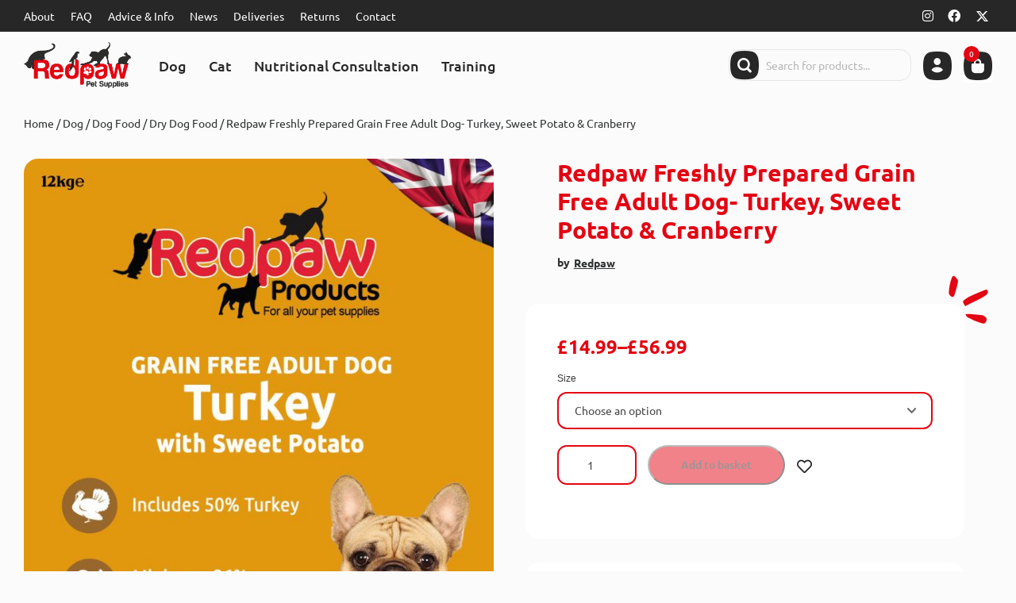

--- FILE ---
content_type: text/html; charset=UTF-8
request_url: https://www.redpawpets.co.uk/product/redpaw-freshly-prepared-grain-free-turkey-sweet-potato-cranberry-6kg/
body_size: 124599
content:
<!DOCTYPE html>
<html lang="en-GB" class="no-js">

<head>
	<meta charset="UTF-8" />
	<meta http-equiv="X-UA-Compatible" content="IE=edge" />
	<meta name="viewport" content="width=device-width, initial-scale=1">

	
	<title>Redpaw Freshly Prepared Grain Free Adult Dog- Turkey, Sweet Potato &#038; Cranberry &#8211; Redpaw</title>
<meta name='robots' content='max-image-preview:large' />
<script id="cookieyes" type="text/javascript" src="https://cdn-cookieyes.com/client_data/37676a4920e02d85b1e40004/script.js"></script><link rel="alternate" type="application/rss+xml" title="Redpaw &raquo; Feed" href="https://www.redpawpets.co.uk/feed/" />
<link rel="alternate" type="application/rss+xml" title="Redpaw &raquo; Comments Feed" href="https://www.redpawpets.co.uk/comments/feed/" />
<link rel="alternate" title="oEmbed (JSON)" type="application/json+oembed" href="https://www.redpawpets.co.uk/wp-json/oembed/1.0/embed?url=https%3A%2F%2Fwww.redpawpets.co.uk%2Fproduct%2Fredpaw-freshly-prepared-grain-free-turkey-sweet-potato-cranberry-6kg%2F" />
<link rel="alternate" title="oEmbed (XML)" type="text/xml+oembed" href="https://www.redpawpets.co.uk/wp-json/oembed/1.0/embed?url=https%3A%2F%2Fwww.redpawpets.co.uk%2Fproduct%2Fredpaw-freshly-prepared-grain-free-turkey-sweet-potato-cranberry-6kg%2F&#038;format=xml" />
<style id="vamtam-theme-options">body {--vamtam-body-link-regular:#2E3031;
--vamtam-body-link-visited:#2E3031;
--vamtam-body-link-hover:#000000;
--vamtam-body-link-active:#000000;
--vamtam-body-background-color:#FBFBFB;
--vamtam-input-border-radius:12px 12px 12px 12px;
--vamtam-input-border-color:#E30613;
--vamtam-btn-text-color:#F3CB03;
--vamtam-btn-hover-text-color:#FFFFFF;
--vamtam-btn-bg-color:#282727;
--vamtam-btn-hover-bg-color:#000000;
--vamtam-btn-border-radius:100px 100px 100px 100px;
--vamtam-site-max-width:1280px;
--vamtam-icon-close:'\e926';
--vamtam-icon-minus:'\e925';
--vamtam-icon-favorite:'\e927';
--vamtam-icon-splash-right:'\e923';
--vamtam-icon-splash-left:'\e922';
--vamtam-icon-arrow3:'\e91f';
--vamtam-icon-arrow4:'\e924';
--vamtam-icon-ball:'\e920';
--vamtam-icon-bones:'\e921';
--vamtam-icon-arrow-2:'\e919';
--vamtam-icon-paw:'\e91a';
--vamtam-icon-pin:'\e91b';
--vamtam-icon-question:'\e91c';
--vamtam-icon-plate:'\e908';
--vamtam-icon-dog-bone:'\e911';
--vamtam-icon-dog:'\e912';
--vamtam-icon-mouse:'\e913';
--vamtam-icon-fish:'\e914';
--vamtam-icon-tag-price:'\e915';
--vamtam-icon-sale:'\e916';
--vamtam-icon-shape-background:'\e917';
--vamtam-icon-arrow-down:'\e90e';
--vamtam-icon-arrow-top:'\e906';
--vamtam-icon-arrow-right:'\e90f';
--vamtam-icon-arrow-left:'\e910';
--vamtam-icon-arrow-down1:'\e91e';
--vamtam-icon-arrow-top1:'\e91d';
--vamtam-icon-arrow-left1:'\e901';
--vamtam-icon-arrow-right1:'\e900';
--vamtam-icon-menu:'\e902';
--vamtam-icon-bag:'\e90d';
--vamtam-icon-plus:'\e909';
--vamtam-icon-user:'\e918';
--vamtam-icon-search:'\e90b';
--vamtam-icon-messages:'\e907';
--vamtam-icon-rating:'\e90a';
--vamtam-icon-store:'\e90c';
--vamtam-icon-call:'\e903';
--vamtam-icon-delivery:'\e905';
--vamtam-icon-dog-hand:'\e904';
--vamtam-loading-animation:url('https://www.redpawpets.co.uk/wp-content/themes/vamtam-petmania/vamtam/assets/images/loader-ring.gif');
}</style><style id='wp-img-auto-sizes-contain-inline-css' type='text/css'>
img:is([sizes=auto i],[sizes^="auto," i]){contain-intrinsic-size:3000px 1500px}
/*# sourceURL=wp-img-auto-sizes-contain-inline-css */
</style>
<link rel='stylesheet' id='font-awesome-css' href='https://www.redpawpets.co.uk/wp-content/plugins/woocommerce-ajax-filters/berocket/assets/css/font-awesome.min.css?ver=ddb2bd1e1f50361aa2271880beea0e5f' type='text/css' media='all' />
<link rel='stylesheet' id='berocket_aapf_widget-style-css' href='https://www.redpawpets.co.uk/wp-content/plugins/woocommerce-ajax-filters/assets/frontend/css/fullmain.min.css?ver=1.6.9.4' type='text/css' media='all' />
<style id='wp-emoji-styles-inline-css' type='text/css'>

	img.wp-smiley, img.emoji {
		display: inline !important;
		border: none !important;
		box-shadow: none !important;
		height: 1em !important;
		width: 1em !important;
		margin: 0 0.07em !important;
		vertical-align: -0.1em !important;
		background: none !important;
		padding: 0 !important;
	}
/*# sourceURL=wp-emoji-styles-inline-css */
</style>
<link rel='stylesheet' id='wp-block-library-css' href='https://www.redpawpets.co.uk/wp-includes/css/dist/block-library/style.min.css?ver=ddb2bd1e1f50361aa2271880beea0e5f' type='text/css' media='all' />
<link rel='stylesheet' id='wc-blocks-style-css' href='https://www.redpawpets.co.uk/wp-content/plugins/woocommerce/assets/client/blocks/wc-blocks.css?ver=wc-10.4.3' type='text/css' media='all' />
<style id='global-styles-inline-css' type='text/css'>
:root{--wp--preset--aspect-ratio--square: 1;--wp--preset--aspect-ratio--4-3: 4/3;--wp--preset--aspect-ratio--3-4: 3/4;--wp--preset--aspect-ratio--3-2: 3/2;--wp--preset--aspect-ratio--2-3: 2/3;--wp--preset--aspect-ratio--16-9: 16/9;--wp--preset--aspect-ratio--9-16: 9/16;--wp--preset--color--black: #000000;--wp--preset--color--cyan-bluish-gray: #abb8c3;--wp--preset--color--white: #ffffff;--wp--preset--color--pale-pink: #f78da7;--wp--preset--color--vivid-red: #cf2e2e;--wp--preset--color--luminous-vivid-orange: #ff6900;--wp--preset--color--luminous-vivid-amber: #fcb900;--wp--preset--color--light-green-cyan: #7bdcb5;--wp--preset--color--vivid-green-cyan: #00d084;--wp--preset--color--pale-cyan-blue: #8ed1fc;--wp--preset--color--vivid-cyan-blue: #0693e3;--wp--preset--color--vivid-purple: #9b51e0;--wp--preset--gradient--vivid-cyan-blue-to-vivid-purple: linear-gradient(135deg,rgb(6,147,227) 0%,rgb(155,81,224) 100%);--wp--preset--gradient--light-green-cyan-to-vivid-green-cyan: linear-gradient(135deg,rgb(122,220,180) 0%,rgb(0,208,130) 100%);--wp--preset--gradient--luminous-vivid-amber-to-luminous-vivid-orange: linear-gradient(135deg,rgb(252,185,0) 0%,rgb(255,105,0) 100%);--wp--preset--gradient--luminous-vivid-orange-to-vivid-red: linear-gradient(135deg,rgb(255,105,0) 0%,rgb(207,46,46) 100%);--wp--preset--gradient--very-light-gray-to-cyan-bluish-gray: linear-gradient(135deg,rgb(238,238,238) 0%,rgb(169,184,195) 100%);--wp--preset--gradient--cool-to-warm-spectrum: linear-gradient(135deg,rgb(74,234,220) 0%,rgb(151,120,209) 20%,rgb(207,42,186) 40%,rgb(238,44,130) 60%,rgb(251,105,98) 80%,rgb(254,248,76) 100%);--wp--preset--gradient--blush-light-purple: linear-gradient(135deg,rgb(255,206,236) 0%,rgb(152,150,240) 100%);--wp--preset--gradient--blush-bordeaux: linear-gradient(135deg,rgb(254,205,165) 0%,rgb(254,45,45) 50%,rgb(107,0,62) 100%);--wp--preset--gradient--luminous-dusk: linear-gradient(135deg,rgb(255,203,112) 0%,rgb(199,81,192) 50%,rgb(65,88,208) 100%);--wp--preset--gradient--pale-ocean: linear-gradient(135deg,rgb(255,245,203) 0%,rgb(182,227,212) 50%,rgb(51,167,181) 100%);--wp--preset--gradient--electric-grass: linear-gradient(135deg,rgb(202,248,128) 0%,rgb(113,206,126) 100%);--wp--preset--gradient--midnight: linear-gradient(135deg,rgb(2,3,129) 0%,rgb(40,116,252) 100%);--wp--preset--font-size--small: 13px;--wp--preset--font-size--medium: 20px;--wp--preset--font-size--large: 36px;--wp--preset--font-size--x-large: 42px;--wp--preset--spacing--20: 0.44rem;--wp--preset--spacing--30: 0.67rem;--wp--preset--spacing--40: 1rem;--wp--preset--spacing--50: 1.5rem;--wp--preset--spacing--60: 2.25rem;--wp--preset--spacing--70: 3.38rem;--wp--preset--spacing--80: 5.06rem;--wp--preset--shadow--natural: 6px 6px 9px rgba(0, 0, 0, 0.2);--wp--preset--shadow--deep: 12px 12px 50px rgba(0, 0, 0, 0.4);--wp--preset--shadow--sharp: 6px 6px 0px rgba(0, 0, 0, 0.2);--wp--preset--shadow--outlined: 6px 6px 0px -3px rgb(255, 255, 255), 6px 6px rgb(0, 0, 0);--wp--preset--shadow--crisp: 6px 6px 0px rgb(0, 0, 0);}:where(.is-layout-flex){gap: 0.5em;}:where(.is-layout-grid){gap: 0.5em;}body .is-layout-flex{display: flex;}.is-layout-flex{flex-wrap: wrap;align-items: center;}.is-layout-flex > :is(*, div){margin: 0;}body .is-layout-grid{display: grid;}.is-layout-grid > :is(*, div){margin: 0;}:where(.wp-block-columns.is-layout-flex){gap: 2em;}:where(.wp-block-columns.is-layout-grid){gap: 2em;}:where(.wp-block-post-template.is-layout-flex){gap: 1.25em;}:where(.wp-block-post-template.is-layout-grid){gap: 1.25em;}.has-black-color{color: var(--wp--preset--color--black) !important;}.has-cyan-bluish-gray-color{color: var(--wp--preset--color--cyan-bluish-gray) !important;}.has-white-color{color: var(--wp--preset--color--white) !important;}.has-pale-pink-color{color: var(--wp--preset--color--pale-pink) !important;}.has-vivid-red-color{color: var(--wp--preset--color--vivid-red) !important;}.has-luminous-vivid-orange-color{color: var(--wp--preset--color--luminous-vivid-orange) !important;}.has-luminous-vivid-amber-color{color: var(--wp--preset--color--luminous-vivid-amber) !important;}.has-light-green-cyan-color{color: var(--wp--preset--color--light-green-cyan) !important;}.has-vivid-green-cyan-color{color: var(--wp--preset--color--vivid-green-cyan) !important;}.has-pale-cyan-blue-color{color: var(--wp--preset--color--pale-cyan-blue) !important;}.has-vivid-cyan-blue-color{color: var(--wp--preset--color--vivid-cyan-blue) !important;}.has-vivid-purple-color{color: var(--wp--preset--color--vivid-purple) !important;}.has-black-background-color{background-color: var(--wp--preset--color--black) !important;}.has-cyan-bluish-gray-background-color{background-color: var(--wp--preset--color--cyan-bluish-gray) !important;}.has-white-background-color{background-color: var(--wp--preset--color--white) !important;}.has-pale-pink-background-color{background-color: var(--wp--preset--color--pale-pink) !important;}.has-vivid-red-background-color{background-color: var(--wp--preset--color--vivid-red) !important;}.has-luminous-vivid-orange-background-color{background-color: var(--wp--preset--color--luminous-vivid-orange) !important;}.has-luminous-vivid-amber-background-color{background-color: var(--wp--preset--color--luminous-vivid-amber) !important;}.has-light-green-cyan-background-color{background-color: var(--wp--preset--color--light-green-cyan) !important;}.has-vivid-green-cyan-background-color{background-color: var(--wp--preset--color--vivid-green-cyan) !important;}.has-pale-cyan-blue-background-color{background-color: var(--wp--preset--color--pale-cyan-blue) !important;}.has-vivid-cyan-blue-background-color{background-color: var(--wp--preset--color--vivid-cyan-blue) !important;}.has-vivid-purple-background-color{background-color: var(--wp--preset--color--vivid-purple) !important;}.has-black-border-color{border-color: var(--wp--preset--color--black) !important;}.has-cyan-bluish-gray-border-color{border-color: var(--wp--preset--color--cyan-bluish-gray) !important;}.has-white-border-color{border-color: var(--wp--preset--color--white) !important;}.has-pale-pink-border-color{border-color: var(--wp--preset--color--pale-pink) !important;}.has-vivid-red-border-color{border-color: var(--wp--preset--color--vivid-red) !important;}.has-luminous-vivid-orange-border-color{border-color: var(--wp--preset--color--luminous-vivid-orange) !important;}.has-luminous-vivid-amber-border-color{border-color: var(--wp--preset--color--luminous-vivid-amber) !important;}.has-light-green-cyan-border-color{border-color: var(--wp--preset--color--light-green-cyan) !important;}.has-vivid-green-cyan-border-color{border-color: var(--wp--preset--color--vivid-green-cyan) !important;}.has-pale-cyan-blue-border-color{border-color: var(--wp--preset--color--pale-cyan-blue) !important;}.has-vivid-cyan-blue-border-color{border-color: var(--wp--preset--color--vivid-cyan-blue) !important;}.has-vivid-purple-border-color{border-color: var(--wp--preset--color--vivid-purple) !important;}.has-vivid-cyan-blue-to-vivid-purple-gradient-background{background: var(--wp--preset--gradient--vivid-cyan-blue-to-vivid-purple) !important;}.has-light-green-cyan-to-vivid-green-cyan-gradient-background{background: var(--wp--preset--gradient--light-green-cyan-to-vivid-green-cyan) !important;}.has-luminous-vivid-amber-to-luminous-vivid-orange-gradient-background{background: var(--wp--preset--gradient--luminous-vivid-amber-to-luminous-vivid-orange) !important;}.has-luminous-vivid-orange-to-vivid-red-gradient-background{background: var(--wp--preset--gradient--luminous-vivid-orange-to-vivid-red) !important;}.has-very-light-gray-to-cyan-bluish-gray-gradient-background{background: var(--wp--preset--gradient--very-light-gray-to-cyan-bluish-gray) !important;}.has-cool-to-warm-spectrum-gradient-background{background: var(--wp--preset--gradient--cool-to-warm-spectrum) !important;}.has-blush-light-purple-gradient-background{background: var(--wp--preset--gradient--blush-light-purple) !important;}.has-blush-bordeaux-gradient-background{background: var(--wp--preset--gradient--blush-bordeaux) !important;}.has-luminous-dusk-gradient-background{background: var(--wp--preset--gradient--luminous-dusk) !important;}.has-pale-ocean-gradient-background{background: var(--wp--preset--gradient--pale-ocean) !important;}.has-electric-grass-gradient-background{background: var(--wp--preset--gradient--electric-grass) !important;}.has-midnight-gradient-background{background: var(--wp--preset--gradient--midnight) !important;}.has-small-font-size{font-size: var(--wp--preset--font-size--small) !important;}.has-medium-font-size{font-size: var(--wp--preset--font-size--medium) !important;}.has-large-font-size{font-size: var(--wp--preset--font-size--large) !important;}.has-x-large-font-size{font-size: var(--wp--preset--font-size--x-large) !important;}
/*# sourceURL=global-styles-inline-css */
</style>

<style id='classic-theme-styles-inline-css' type='text/css'>
/*! This file is auto-generated */
.wp-block-button__link{color:#fff;background-color:#32373c;border-radius:9999px;box-shadow:none;text-decoration:none;padding:calc(.667em + 2px) calc(1.333em + 2px);font-size:1.125em}.wp-block-file__button{background:#32373c;color:#fff;text-decoration:none}
/*# sourceURL=/wp-includes/css/classic-themes.min.css */
</style>
<link rel='stylesheet' id='jquery-ui-timepicker-css' href='https://www.redpawpets.co.uk/wp-content/plugins/product-input-fields-for-woocommerce/includes/css/jquery.timepicker.min.css?ver=1.2.5' type='text/css' media='all' />
<link rel='stylesheet' id='jquery-ui-datepicker-css' href='https://www.redpawpets.co.uk/wp-content/plugins/product-input-fields-for-woocommerce/includes/css/jquery-ui.min.css?ver=1.2.5' type='text/css' media='all' />
<link rel='stylesheet' id='woocommerce-layout-css' href='https://www.redpawpets.co.uk/wp-content/plugins/woocommerce/assets/css/woocommerce-layout.css?ver=10.4.3' type='text/css' media='all' />
<link rel='stylesheet' id='woocommerce-smallscreen-css' href='https://www.redpawpets.co.uk/wp-content/plugins/woocommerce/assets/css/woocommerce-smallscreen.css?ver=10.4.3' type='text/css' media='only screen and (max-width: 767px)' />
<link rel='stylesheet' id='woocommerce-general-css' href='https://www.redpawpets.co.uk/wp-content/plugins/woocommerce/assets/css/woocommerce.css?ver=10.4.3' type='text/css' media='all' />
<style id='woocommerce-inline-inline-css' type='text/css'>
.woocommerce form .form-row .required { visibility: visible; }
/*# sourceURL=woocommerce-inline-inline-css */
</style>
<link rel='stylesheet' id='perfect-scrollbar-css' href='https://www.redpawpets.co.uk/wp-content/plugins/woo-smart-wishlist/assets/libs/perfect-scrollbar/css/perfect-scrollbar.min.css?ver=ddb2bd1e1f50361aa2271880beea0e5f' type='text/css' media='all' />
<link rel='stylesheet' id='perfect-scrollbar-wpc-css' href='https://www.redpawpets.co.uk/wp-content/plugins/woo-smart-wishlist/assets/libs/perfect-scrollbar/css/custom-theme.css?ver=ddb2bd1e1f50361aa2271880beea0e5f' type='text/css' media='all' />
<link rel='stylesheet' id='woosw-icons-css' href='https://www.redpawpets.co.uk/wp-content/plugins/woo-smart-wishlist/assets/css/icons.css?ver=5.0.8' type='text/css' media='all' />
<link rel='stylesheet' id='woosw-frontend-css' href='https://www.redpawpets.co.uk/wp-content/plugins/woo-smart-wishlist/assets/css/frontend.css?ver=5.0.8' type='text/css' media='all' />
<style id='woosw-frontend-inline-css' type='text/css'>
.woosw-popup .woosw-popup-inner .woosw-popup-content .woosw-popup-content-bot .woosw-notice { background-color: #5fbd74; } .woosw-popup .woosw-popup-inner .woosw-popup-content .woosw-popup-content-bot .woosw-popup-content-bot-inner a:hover { color: #5fbd74; border-color: #5fbd74; } 
/*# sourceURL=woosw-frontend-inline-css */
</style>
<link rel='stylesheet' id='dgwt-wcas-style-css' href='https://www.redpawpets.co.uk/wp-content/plugins/ajax-search-for-woocommerce/assets/css/style.min.css?ver=1.32.2' type='text/css' media='all' />
<link rel='stylesheet' id='elementor-frontend-css' href='https://www.redpawpets.co.uk/wp-content/plugins/elementor/assets/css/frontend.min.css?ver=3.30.3' type='text/css' media='all' />
<link rel='stylesheet' id='elementor-post-23908-css' href='https://www.redpawpets.co.uk/wp-content/uploads/elementor/css/post-23908.css?ver=1753785610' type='text/css' media='all' />
<link rel='stylesheet' id='widget-nav-menu-css' href='https://www.redpawpets.co.uk/wp-content/plugins/elementor-pro/assets/css/widget-nav-menu.min.css?ver=3.30.1' type='text/css' media='all' />
<link rel='stylesheet' id='widget-social-icons-css' href='https://www.redpawpets.co.uk/wp-content/plugins/elementor/assets/css/widget-social-icons.min.css?ver=3.30.3' type='text/css' media='all' />
<link rel='stylesheet' id='e-apple-webkit-css' href='https://www.redpawpets.co.uk/wp-content/plugins/elementor/assets/css/conditionals/apple-webkit.min.css?ver=3.30.3' type='text/css' media='all' />
<link rel='stylesheet' id='widget-image-css' href='https://www.redpawpets.co.uk/wp-content/plugins/elementor/assets/css/widget-image.min.css?ver=3.30.3' type='text/css' media='all' />
<link rel='stylesheet' id='swiper-css' href='https://www.redpawpets.co.uk/wp-content/plugins/elementor/assets/lib/swiper/v8/css/swiper.min.css?ver=8.4.5' type='text/css' media='all' />
<link rel='stylesheet' id='e-swiper-css' href='https://www.redpawpets.co.uk/wp-content/plugins/elementor/assets/css/conditionals/e-swiper.min.css?ver=3.30.3' type='text/css' media='all' />
<link rel='stylesheet' id='widget-woocommerce-menu-cart-css' href='https://www.redpawpets.co.uk/wp-content/plugins/elementor-pro/assets/css/widget-woocommerce-menu-cart.min.css?ver=3.30.1' type='text/css' media='all' />
<link rel='stylesheet' id='e-sticky-css' href='https://www.redpawpets.co.uk/wp-content/plugins/elementor-pro/assets/css/modules/sticky.min.css?ver=3.30.1' type='text/css' media='all' />
<link rel='stylesheet' id='e-animation-grow-css' href='https://www.redpawpets.co.uk/wp-content/plugins/elementor/assets/lib/animations/styles/e-animation-grow.min.css?ver=3.30.3' type='text/css' media='all' />
<link rel='stylesheet' id='widget-icon-box-css' href='https://www.redpawpets.co.uk/wp-content/plugins/elementor/assets/css/widget-icon-box.min.css?ver=3.30.3' type='text/css' media='all' />
<link rel='stylesheet' id='widget-heading-css' href='https://www.redpawpets.co.uk/wp-content/plugins/elementor/assets/css/widget-heading.min.css?ver=3.30.3' type='text/css' media='all' />
<link rel='stylesheet' id='widget-divider-css' href='https://www.redpawpets.co.uk/wp-content/plugins/elementor/assets/css/widget-divider.min.css?ver=3.30.3' type='text/css' media='all' />
<link rel='stylesheet' id='widget-woocommerce-notices-css' href='https://www.redpawpets.co.uk/wp-content/plugins/elementor-pro/assets/css/widget-woocommerce-notices.min.css?ver=3.30.1' type='text/css' media='all' />
<link rel='stylesheet' id='widget-woocommerce-product-images-css' href='https://www.redpawpets.co.uk/wp-content/plugins/elementor-pro/assets/css/widget-woocommerce-product-images.min.css?ver=3.30.1' type='text/css' media='all' />
<link rel='stylesheet' id='widget-woocommerce-product-additional-information-css' href='https://www.redpawpets.co.uk/wp-content/plugins/elementor-pro/assets/css/widget-woocommerce-product-additional-information.min.css?ver=3.30.1' type='text/css' media='all' />
<link rel='stylesheet' id='e-animation-bounceIn-css' href='https://www.redpawpets.co.uk/wp-content/plugins/elementor/assets/lib/animations/styles/bounceIn.min.css?ver=3.30.3' type='text/css' media='all' />
<link rel='stylesheet' id='widget-woocommerce-product-price-css' href='https://www.redpawpets.co.uk/wp-content/plugins/elementor-pro/assets/css/widget-woocommerce-product-price.min.css?ver=3.30.1' type='text/css' media='all' />
<link rel='stylesheet' id='widget-woocommerce-product-add-to-cart-css' href='https://www.redpawpets.co.uk/wp-content/plugins/elementor-pro/assets/css/widget-woocommerce-product-add-to-cart.min.css?ver=3.30.1' type='text/css' media='all' />
<link rel='stylesheet' id='widget-toggle-css' href='https://www.redpawpets.co.uk/wp-content/plugins/elementor/assets/css/widget-toggle.min.css?ver=3.30.3' type='text/css' media='all' />
<link rel='stylesheet' id='widget-woocommerce-products-css' href='https://www.redpawpets.co.uk/wp-content/plugins/elementor-pro/assets/css/widget-woocommerce-products.min.css?ver=3.30.1' type='text/css' media='all' />
<link rel='stylesheet' id='e-animation-fadeIn-css' href='https://www.redpawpets.co.uk/wp-content/plugins/elementor/assets/lib/animations/styles/fadeIn.min.css?ver=3.30.3' type='text/css' media='all' />
<link rel='stylesheet' id='e-popup-css' href='https://www.redpawpets.co.uk/wp-content/plugins/elementor-pro/assets/css/conditionals/popup.min.css?ver=3.30.1' type='text/css' media='all' />
<link rel='stylesheet' id='widget-tabs-css' href='https://www.redpawpets.co.uk/wp-content/plugins/elementor/assets/css/widget-tabs.min.css?ver=3.30.3' type='text/css' media='all' />
<link rel='stylesheet' id='elementor-icons-css' href='https://www.redpawpets.co.uk/wp-content/plugins/elementor/assets/lib/eicons/css/elementor-icons.min.css?ver=5.43.0' type='text/css' media='all' />
<link rel='stylesheet' id='juicer-elementor-editor-css' href='https://www.redpawpets.co.uk/wp-content/plugins/juicer/includes/elementor/juicer-elementor.css?ver=1.12.16' type='text/css' media='all' />
<link rel='stylesheet' id='elementor-icons-theme-icons-css' href='https://www.redpawpets.co.uk/wp-content/uploads/elementor/custom-icons/theme-icons/style.css?ver=1.0.0' type='text/css' media='all' />
<link rel='stylesheet' id='font-awesome-5-all-css' href='https://www.redpawpets.co.uk/wp-content/plugins/elementor/assets/lib/font-awesome/css/all.min.css?ver=3.30.3' type='text/css' media='all' />
<link rel='stylesheet' id='font-awesome-4-shim-css' href='https://www.redpawpets.co.uk/wp-content/plugins/elementor/assets/lib/font-awesome/css/v4-shims.min.css?ver=3.30.3' type='text/css' media='all' />
<link rel='stylesheet' id='elementor-post-24117-css' href='https://www.redpawpets.co.uk/wp-content/uploads/elementor/css/post-24117.css?ver=1760030679' type='text/css' media='all' />
<link rel='stylesheet' id='elementor-post-24109-css' href='https://www.redpawpets.co.uk/wp-content/uploads/elementor/css/post-24109.css?ver=1753785611' type='text/css' media='all' />
<link rel='stylesheet' id='elementor-post-24098-css' href='https://www.redpawpets.co.uk/wp-content/uploads/elementor/css/post-24098.css?ver=1753792200' type='text/css' media='all' />
<link rel='stylesheet' id='elementor-post-24028-css' href='https://www.redpawpets.co.uk/wp-content/uploads/elementor/css/post-24028.css?ver=1753785611' type='text/css' media='all' />
<link rel='stylesheet' id='elementor-post-23973-css' href='https://www.redpawpets.co.uk/wp-content/uploads/elementor/css/post-23973.css?ver=1753785611' type='text/css' media='all' />
<link rel='stylesheet' id='elementor-post-23453-css' href='https://www.redpawpets.co.uk/wp-content/uploads/elementor/css/post-23453.css?ver=1753785611' type='text/css' media='all' />
<link rel='stylesheet' id='elementor-post-23452-css' href='https://www.redpawpets.co.uk/wp-content/uploads/elementor/css/post-23452.css?ver=1753785611' type='text/css' media='all' />
<link rel='stylesheet' id='e-woocommerce-notices-css' href='https://www.redpawpets.co.uk/wp-content/plugins/elementor-pro/assets/css/woocommerce-notices.min.css?ver=3.30.1' type='text/css' media='all' />
<link rel='stylesheet' id='flexible-shipping-free-shipping-css' href='https://www.redpawpets.co.uk/wp-content/plugins/flexible-shipping/assets/dist/css/free-shipping.css?ver=6.5.4.2' type='text/css' media='all' />
<link rel='stylesheet' id='wc_stripe_express_checkout_style-css' href='https://www.redpawpets.co.uk/wp-content/plugins/woocommerce-gateway-stripe/build/express-checkout.css?ver=f49792bd42ded7e3e1cb' type='text/css' media='all' />
<link rel='stylesheet' id='vamtam-front-all-css' href='https://www.redpawpets.co.uk/wp-content/themes/vamtam-petmania/vamtam/assets/css/dist/elementor/elementor-all.css?ver=1734432866' type='text/css' media='all' />
<style id='vamtam-front-all-inline-css' type='text/css'>

			@font-face {
				font-family: 'icomoon';
				src: url(https://www.redpawpets.co.uk/wp-content/themes/vamtam-petmania/vamtam/assets/fonts/icons/icomoon.woff2) format('woff2'),
					 url( https://www.redpawpets.co.uk/wp-content/themes/vamtam-petmania/vamtam/assets/fonts/icons/icomoon.woff) format('woff'),
					 url(https://www.redpawpets.co.uk/wp-content/themes/vamtam-petmania/vamtam/assets/fonts/icons/icomoon.ttf) format('ttf');
				font-weight: normal;
				font-style: normal;
				font-display: swap;
			}
		
			@font-face {
				font-family: 'vamtam-theme';
				src: url(https://www.redpawpets.co.uk/wp-content/themes/vamtam-petmania/vamtam/assets/fonts/theme-icons/theme-icons.woff2) format('woff2'),
					url(https://www.redpawpets.co.uk/wp-content/themes/vamtam-petmania/vamtam/assets/fonts/theme-icons/theme-icons.woff) format('woff');
				font-weight: normal;
				font-style: normal;
				font-display: swap;
			}
		
@font-face {
	font-family: 'Readex Pro';
	font-style: normal;
	font-weight: 200;
	font-display: swap;
	src: url('https://petmania.vamtam.com/wp-content/uploads/2022/03/ReadexPro-ExtraLight.ttf') format('truetype');
}
@font-face {
	font-family: 'Readex Pro';
	font-style: normal;
	font-weight: 300;
	font-display: swap;
	src: url('https://petmania.vamtam.com/wp-content/uploads/2022/03/ReadexPro-Light.ttf') format('truetype');
}
@font-face {
	font-family: 'Readex Pro';
	font-style: normal;
	font-weight: 400;
	font-display: swap;
	src: url('https://petmania.vamtam.com/wp-content/uploads/2022/03/ReadexPro-Regular.ttf') format('truetype');
}
@font-face {
	font-family: 'Readex Pro';
	font-style: normal;
	font-weight: 500;
	font-display: swap;
	src: url('https://petmania.vamtam.com/wp-content/uploads/2022/03/ReadexPro-Medium.ttf') format('truetype');
}
@font-face {
	font-family: 'Readex Pro';
	font-style: normal;
	font-weight: 600;
	font-display: swap;
	src: url('https://petmania.vamtam.com/wp-content/uploads/2022/03/ReadexPro-SemiBold.ttf') format('truetype');
}
@font-face {
	font-family: 'Readex Pro';
	font-style: normal;
	font-weight: 700;
	font-display: swap;
	src: url('https://petmania.vamtam.com/wp-content/uploads/2022/03/ReadexPro-Bold.ttf') format('truetype');
}

/*# sourceURL=vamtam-front-all-inline-css */
</style>
<link rel='stylesheet' id='my-child-theme-style-css' href='https://www.redpawpets.co.uk/wp-content/themes/wpstg-tmp-petmania-child/style.css?ver=ddb2bd1e1f50361aa2271880beea0e5f' type='text/css' media='all' />
<link rel='stylesheet' id='vamtam-theme-elementor-max-css' href='https://www.redpawpets.co.uk/wp-content/themes/vamtam-petmania/vamtam/assets/css/dist/elementor/responsive/elementor-max.css?ver=1734432866' type='text/css' media='(min-width: 1025px)' />
<link rel='stylesheet' id='vamtam-theme-elementor-below-max-css' href='https://www.redpawpets.co.uk/wp-content/themes/vamtam-petmania/vamtam/assets/css/dist/elementor/responsive/elementor-below-max.css?ver=1734432866' type='text/css' media='(max-width: 1024px)' />
<link rel='stylesheet' id='vamtam-theme-elementor-small-css' href='https://www.redpawpets.co.uk/wp-content/themes/vamtam-petmania/vamtam/assets/css/dist/elementor/responsive/elementor-small.css?ver=1734432866' type='text/css' media='(max-width: 767px)' />
<link rel='stylesheet' id='elementor-gf-local-ubuntu-css' href='https://www.redpawpets.co.uk/wp-content/uploads/elementor/google-fonts/css/ubuntu.css?ver=1753784885' type='text/css' media='all' />
<link rel='stylesheet' id='elementor-gf-local-fredokaone-css' href='https://www.redpawpets.co.uk/wp-content/uploads/elementor/google-fonts/css/fredokaone.css?ver=1753784885' type='text/css' media='all' />
<link rel='stylesheet' id='elementor-icons-shared-0-css' href='https://www.redpawpets.co.uk/wp-content/plugins/elementor/assets/lib/font-awesome/css/fontawesome.min.css?ver=5.15.3' type='text/css' media='all' />
<link rel='stylesheet' id='elementor-icons-fa-brands-css' href='https://www.redpawpets.co.uk/wp-content/plugins/elementor/assets/lib/font-awesome/css/brands.min.css?ver=5.15.3' type='text/css' media='all' />
<link rel='stylesheet' id='elementor-icons-fa-solid-css' href='https://www.redpawpets.co.uk/wp-content/plugins/elementor/assets/lib/font-awesome/css/solid.min.css?ver=5.15.3' type='text/css' media='all' />
<script type="text/javascript" src="https://www.redpawpets.co.uk/wp-includes/js/jquery/jquery.min.js?ver=3.7.1" id="jquery-core-js"></script>
<script type="text/javascript" src="https://www.redpawpets.co.uk/wp-includes/js/jquery/jquery-migrate.min.js?ver=3.4.1" id="jquery-migrate-js"></script>
<script type="text/javascript" src="https://www.redpawpets.co.uk/wp-content/plugins/svg-support/vendor/DOMPurify/DOMPurify.min.js?ver=2.5.8" id="bodhi-dompurify-library-js"></script>
<script type="text/javascript" id="bodhi_svg_inline-js-extra">
/* <![CDATA[ */
var svgSettings = {"skipNested":""};
//# sourceURL=bodhi_svg_inline-js-extra
/* ]]> */
</script>
<script type="text/javascript" src="https://www.redpawpets.co.uk/wp-content/plugins/svg-support/js/min/svgs-inline-min.js" id="bodhi_svg_inline-js"></script>
<script type="text/javascript" id="bodhi_svg_inline-js-after">
/* <![CDATA[ */
cssTarget={"Bodhi":"img.style-svg","ForceInlineSVG":"style-svg"};ForceInlineSVGActive="false";frontSanitizationEnabled="on";
//# sourceURL=bodhi_svg_inline-js-after
/* ]]> */
</script>
<script type="text/javascript" src="https://www.redpawpets.co.uk/wp-content/plugins/woocommerce/assets/js/jquery-blockui/jquery.blockUI.min.js?ver=2.7.0-wc.10.4.3" id="wc-jquery-blockui-js" defer="defer" data-wp-strategy="defer"></script>
<script type="text/javascript" id="wc-add-to-cart-js-extra">
/* <![CDATA[ */
var wc_add_to_cart_params = {"ajax_url":"/wp-admin/admin-ajax.php","wc_ajax_url":"/?wc-ajax=%%endpoint%%","i18n_view_cart":"View basket","cart_url":"https://www.redpawpets.co.uk/cart/","is_cart":"","cart_redirect_after_add":"no"};
//# sourceURL=wc-add-to-cart-js-extra
/* ]]> */
</script>
<script type="text/javascript" src="https://www.redpawpets.co.uk/wp-content/plugins/woocommerce/assets/js/frontend/add-to-cart.min.js?ver=10.4.3" id="wc-add-to-cart-js" defer="defer" data-wp-strategy="defer"></script>
<script type="text/javascript" src="https://www.redpawpets.co.uk/wp-content/plugins/woocommerce/assets/js/flexslider/jquery.flexslider.min.js?ver=2.7.2-wc.10.4.3" id="wc-flexslider-js" defer="defer" data-wp-strategy="defer"></script>
<script type="text/javascript" id="wc-single-product-js-extra">
/* <![CDATA[ */
var wc_single_product_params = {"i18n_required_rating_text":"Please select a rating","i18n_rating_options":["1 of 5 stars","2 of 5 stars","3 of 5 stars","4 of 5 stars","5 of 5 stars"],"i18n_product_gallery_trigger_text":"View full-screen image gallery","review_rating_required":"yes","flexslider":{"rtl":false,"animation":"fade","smoothHeight":true,"directionNav":false,"controlNav":"thumbnails","slideshow":false,"animationSpeed":500,"animationLoop":false,"allowOneSlide":false},"zoom_enabled":"","zoom_options":[],"photoswipe_enabled":"","photoswipe_options":{"shareEl":false,"closeOnScroll":false,"history":false,"hideAnimationDuration":0,"showAnimationDuration":0},"flexslider_enabled":"1"};
//# sourceURL=wc-single-product-js-extra
/* ]]> */
</script>
<script type="text/javascript" src="https://www.redpawpets.co.uk/wp-content/plugins/woocommerce/assets/js/frontend/single-product.min.js?ver=10.4.3" id="wc-single-product-js" defer="defer" data-wp-strategy="defer"></script>
<script type="text/javascript" src="https://www.redpawpets.co.uk/wp-content/plugins/woocommerce/assets/js/js-cookie/js.cookie.min.js?ver=2.1.4-wc.10.4.3" id="wc-js-cookie-js" data-wp-strategy="defer"></script>
<script type="text/javascript" id="woocommerce-js-extra">
/* <![CDATA[ */
var woocommerce_params = {"ajax_url":"/wp-admin/admin-ajax.php","wc_ajax_url":"/?wc-ajax=%%endpoint%%","i18n_password_show":"Show password","i18n_password_hide":"Hide password"};
//# sourceURL=woocommerce-js-extra
/* ]]> */
</script>
<script type="text/javascript" src="https://www.redpawpets.co.uk/wp-content/plugins/woocommerce/assets/js/frontend/woocommerce.min.js?ver=10.4.3" id="woocommerce-js" defer="defer" data-wp-strategy="defer"></script>
<script type="text/javascript" src="https://www.redpawpets.co.uk/wp-content/plugins/elementor/assets/lib/font-awesome/js/v4-shims.min.js?ver=3.30.3" id="font-awesome-4-shim-js"></script>
<link rel="https://api.w.org/" href="https://www.redpawpets.co.uk/wp-json/" /><link rel="alternate" title="JSON" type="application/json" href="https://www.redpawpets.co.uk/wp-json/wp/v2/product/1511" /><link rel="EditURI" type="application/rsd+xml" title="RSD" href="https://www.redpawpets.co.uk/xmlrpc.php?rsd" />

<link rel="canonical" href="https://www.redpawpets.co.uk/product/redpaw-freshly-prepared-grain-free-turkey-sweet-potato-cranberry-6kg/" />
<link rel='shortlink' href='https://www.redpawpets.co.uk/?p=1511' />
		<script>
			var pif_ta_autoheigh = {
				loaded: false,
				textarea_selector: '',
				init: function (textarea_selector) {
					if (this.loaded === false) {
						this.loaded = true;
						this.textarea_selector = textarea_selector;
						var textareas = document.querySelectorAll(this.textarea_selector);
						[].forEach.call(textareas, function (el) {
							el.addEventListener('input', function () {
								pif_ta_autoheigh.auto_grow(this);
							});
						});
					}
				},
				auto_grow: function (element) {
					element.style.height = 'auto';
					element.style.height = (element.scrollHeight) + "px";
				}
			};
			document.addEventListener("DOMContentLoaded", function () {
				pif_ta_autoheigh.init('.alg-product-input-fields-table textarea');
			});
		</script>
		<style>
			.alg-product-input-fields-table textarea {
				overflow: hidden;
			}
			.alg-product-input-fields-table, .alg-product-input-fields-table tr, .alg-product-input-fields-table td {
				border: none !important;
			}
		</style>
					<script>
			var pif_ta_autoheigh = {
				loaded: false,
				textarea_selector: '',
				init: function (textarea_selector) {
					if (this.loaded === false) {
						this.loaded = true;
						this.textarea_selector = textarea_selector;
						var textareas = document.querySelectorAll(this.textarea_selector);
						[].forEach.call(textareas, function (el) {
							el.addEventListener('input', function () {
								pif_ta_autoheigh.auto_grow(this);
							});
						});
					}
				},
				auto_grow: function (element) {
					element.style.height = 'auto';
					element.style.height = (element.scrollHeight) + "px";
				}
			};
			document.addEventListener("DOMContentLoaded", function () {
				pif_ta_autoheigh.init('.alg-product-input-fields-table textarea');
			});
		</script>
		<style>
			.alg-product-input-fields-table textarea {
				overflow: hidden;
			}
			.alg-product-input-fields-table, .alg-product-input-fields-table tr, .alg-product-input-fields-table td {
				border: none !important;
			}
		</style>
			<script>  var el_i13_login_captcha=null; var el_i13_register_captcha=null; </script><style></style>		<style>
			.dgwt-wcas-ico-magnifier,.dgwt-wcas-ico-magnifier-handler{max-width:20px}		</style>
			<noscript><style>.woocommerce-product-gallery{ opacity: 1 !important; }</style></noscript>
	<meta name="generator" content="Elementor 3.30.3; settings: css_print_method-external, google_font-enabled, font_display-swap">
			<style>
				.e-con.e-parent:nth-of-type(n+4):not(.e-lazyloaded):not(.e-no-lazyload),
				.e-con.e-parent:nth-of-type(n+4):not(.e-lazyloaded):not(.e-no-lazyload) * {
					background-image: none !important;
				}
				@media screen and (max-height: 1024px) {
					.e-con.e-parent:nth-of-type(n+3):not(.e-lazyloaded):not(.e-no-lazyload),
					.e-con.e-parent:nth-of-type(n+3):not(.e-lazyloaded):not(.e-no-lazyload) * {
						background-image: none !important;
					}
				}
				@media screen and (max-height: 640px) {
					.e-con.e-parent:nth-of-type(n+2):not(.e-lazyloaded):not(.e-no-lazyload),
					.e-con.e-parent:nth-of-type(n+2):not(.e-lazyloaded):not(.e-no-lazyload) * {
						background-image: none !important;
					}
				}
			</style>
			<meta name="generator" content="Powered by Slider Revolution 6.7.20 - responsive, Mobile-Friendly Slider Plugin for WordPress with comfortable drag and drop interface." />
<link rel="icon" href="https://www.redpawpets.co.uk/wp-content/uploads/2023/01/Redpaw-64x64.png" sizes="32x32" />
<link rel="icon" href="https://www.redpawpets.co.uk/wp-content/uploads/2023/01/Redpaw.png" sizes="192x192" />
<link rel="apple-touch-icon" href="https://www.redpawpets.co.uk/wp-content/uploads/2023/01/Redpaw.png" />
<meta name="msapplication-TileImage" content="https://www.redpawpets.co.uk/wp-content/uploads/2023/01/Redpaw.png" />
<script>function setREVStartSize(e){
			//window.requestAnimationFrame(function() {
				window.RSIW = window.RSIW===undefined ? window.innerWidth : window.RSIW;
				window.RSIH = window.RSIH===undefined ? window.innerHeight : window.RSIH;
				try {
					var pw = document.getElementById(e.c).parentNode.offsetWidth,
						newh;
					pw = pw===0 || isNaN(pw) || (e.l=="fullwidth" || e.layout=="fullwidth") ? window.RSIW : pw;
					e.tabw = e.tabw===undefined ? 0 : parseInt(e.tabw);
					e.thumbw = e.thumbw===undefined ? 0 : parseInt(e.thumbw);
					e.tabh = e.tabh===undefined ? 0 : parseInt(e.tabh);
					e.thumbh = e.thumbh===undefined ? 0 : parseInt(e.thumbh);
					e.tabhide = e.tabhide===undefined ? 0 : parseInt(e.tabhide);
					e.thumbhide = e.thumbhide===undefined ? 0 : parseInt(e.thumbhide);
					e.mh = e.mh===undefined || e.mh=="" || e.mh==="auto" ? 0 : parseInt(e.mh,0);
					if(e.layout==="fullscreen" || e.l==="fullscreen")
						newh = Math.max(e.mh,window.RSIH);
					else{
						e.gw = Array.isArray(e.gw) ? e.gw : [e.gw];
						for (var i in e.rl) if (e.gw[i]===undefined || e.gw[i]===0) e.gw[i] = e.gw[i-1];
						e.gh = e.el===undefined || e.el==="" || (Array.isArray(e.el) && e.el.length==0)? e.gh : e.el;
						e.gh = Array.isArray(e.gh) ? e.gh : [e.gh];
						for (var i in e.rl) if (e.gh[i]===undefined || e.gh[i]===0) e.gh[i] = e.gh[i-1];
											
						var nl = new Array(e.rl.length),
							ix = 0,
							sl;
						e.tabw = e.tabhide>=pw ? 0 : e.tabw;
						e.thumbw = e.thumbhide>=pw ? 0 : e.thumbw;
						e.tabh = e.tabhide>=pw ? 0 : e.tabh;
						e.thumbh = e.thumbhide>=pw ? 0 : e.thumbh;
						for (var i in e.rl) nl[i] = e.rl[i]<window.RSIW ? 0 : e.rl[i];
						sl = nl[0];
						for (var i in nl) if (sl>nl[i] && nl[i]>0) { sl = nl[i]; ix=i;}
						var m = pw>(e.gw[ix]+e.tabw+e.thumbw) ? 1 : (pw-(e.tabw+e.thumbw)) / (e.gw[ix]);
						newh =  (e.gh[ix] * m) + (e.tabh + e.thumbh);
					}
					var el = document.getElementById(e.c);
					if (el!==null && el) el.style.height = newh+"px";
					el = document.getElementById(e.c+"_wrapper");
					if (el!==null && el) {
						el.style.height = newh+"px";
						el.style.display = "block";
					}
				} catch(e){
					console.log("Failure at Presize of Slider:" + e)
				}
			//});
		  };</script>
		<style type="text/css" id="wp-custom-css">
			.woocommerce ul.products li.product a img{
	border-radius:10px;
}
.product-category{
	padding:10px 10px 20px 10px;
}
/*Add line break to Additional Info Tabs in Shop*/
.elementor-toggle .elementor-tab-content{
	white-space:break-spaces;
}

/*Error message in cart - Username and Passord must be provided*/
.e-wc-error-notice .woocommerce-error{
	display:none !important;
}
.elementor-8 .elementor-element.elementor-element-40b2faa5 .woocommerce-form__label-for-checkbox span{
	font-size:30px !important;
	font-weight:900!important;
	
}
.elementor-widget-woocommerce-checkout-page.vamtam-has-theme-widget-styles .woocommerce-checkout .form-row .input-checkbox{
	margin: -10px 15px 0 0;
	transform: scale(2);
}		</style>
		<link rel='stylesheet' id='wc-stripe-blocks-checkout-style-css' href='https://www.redpawpets.co.uk/wp-content/plugins/woocommerce-gateway-stripe/build/upe-blocks.css?ver=5149cca93b0373758856' type='text/css' media='all' />
<link rel='stylesheet' id='elementor-icons-fa-regular-css' href='https://www.redpawpets.co.uk/wp-content/plugins/elementor/assets/lib/font-awesome/css/regular.min.css?ver=5.15.3' type='text/css' media='all' />
<link rel='stylesheet' id='elementor-post-8526-css' href='https://www.redpawpets.co.uk/wp-content/uploads/elementor/css/post-8526.css?ver=1753785611' type='text/css' media='all' />
<link rel='stylesheet' id='elementor-post-24091-css' href='https://www.redpawpets.co.uk/wp-content/uploads/elementor/css/post-24091.css?ver=1753785612' type='text/css' media='all' />
<link rel='stylesheet' id='elementor-post-24087-css' href='https://www.redpawpets.co.uk/wp-content/uploads/elementor/css/post-24087.css?ver=1753785612' type='text/css' media='all' />
<link rel='stylesheet' id='elementor-post-24083-css' href='https://www.redpawpets.co.uk/wp-content/uploads/elementor/css/post-24083.css?ver=1753785612' type='text/css' media='all' />
<link rel='stylesheet' id='wc-stripe-upe-classic-css' href='https://www.redpawpets.co.uk/wp-content/plugins/woocommerce-gateway-stripe/build/upe-classic.css?ver=10.3.1' type='text/css' media='all' />
<link rel='stylesheet' id='stripelink_styles-css' href='https://www.redpawpets.co.uk/wp-content/plugins/woocommerce-gateway-stripe/assets/css/stripe-link.css?ver=10.3.1' type='text/css' media='all' />
<link rel='stylesheet' id='rs-plugin-settings-css' href='//www.redpawpets.co.uk/wp-content/plugins/revslider/sr6/assets/css/rs6.css?ver=6.7.20' type='text/css' media='all' />
<style id='rs-plugin-settings-inline-css' type='text/css'>
#rs-demo-id {}
/*# sourceURL=rs-plugin-settings-inline-css */
</style>
</head>
<body class="wp-singular product-template-default single single-product postid-1511 wp-custom-logo wp-embed-responsive wp-theme-vamtam-petmania wp-child-theme-wpstg-tmp-petmania-child theme-vamtam-petmania woocommerce woocommerce-page woocommerce-no-js full header-layout-logo-menu no-page-header no-middle-header responsive-layout has-post-thumbnail single-post-one-column elementor-active elementor-pro-active vamtam-wc-cart-empty wc-product-gallery-slider-active layout-full e-wc-error-notice e-wc-message-notice e-wc-info-notice elementor-default elementor-template-full-width elementor-kit-23908 elementor-page-24098">
	<div id="top"></div>
	
			<div data-elementor-type="header" data-elementor-id="24117" class="elementor elementor-24117 elementor-location-header" data-elementor-post-type="elementor_library">
					<section class="elementor-section elementor-top-section elementor-element elementor-element-42f66b4d elementor-section-content-middle elementor-hidden-mobile elementor-section-height-min-height elementor-section-boxed elementor-section-height-default elementor-section-items-middle" data-id="42f66b4d" data-element_type="section" data-settings="{&quot;background_background&quot;:&quot;classic&quot;}">
						<div class="elementor-container elementor-column-gap-no">
					<div class="elementor-column elementor-col-50 elementor-top-column elementor-element elementor-element-57a022df" data-id="57a022df" data-element_type="column">
			<div class="elementor-widget-wrap elementor-element-populated">
						<div class="vamtam-has-theme-widget-styles elementor-element elementor-element-1d68b233 elementor-widget__width-auto elementor-nav-menu--dropdown-none elementor-nav-menu__align-start vamtam-has-mobile-disable-scroll elementor-widget elementor-widget-nav-menu" data-id="1d68b233" data-element_type="widget" data-settings="{&quot;submenu_icon&quot;:{&quot;value&quot;:&quot;&lt;i class=\&quot;\&quot;&gt;&lt;\/i&gt;&quot;,&quot;library&quot;:&quot;&quot;},&quot;layout&quot;:&quot;horizontal&quot;}" data-widget_type="nav-menu.default">
				<div class="elementor-widget-container">
								<nav aria-label="Menu" class="elementor-nav-menu--main elementor-nav-menu__container elementor-nav-menu--layout-horizontal e--pointer-underline e--animation-fade">
				<ul id="menu-1-1d68b233" class="elementor-nav-menu"><li class="menu-item menu-item-type-post_type menu-item-object-page menu-item-25839"><a href="https://www.redpawpets.co.uk/about-us/" class="elementor-item">About</a></li>
<li class="menu-item menu-item-type-post_type menu-item-object-page menu-item-24374"><a href="https://www.redpawpets.co.uk/faq-2/" class="elementor-item">FAQ</a></li>
<li class="menu-item menu-item-type-post_type menu-item-object-page menu-item-24372"><a href="https://www.redpawpets.co.uk/advice-info/" class="elementor-item">Advice &#038; Info</a></li>
<li class="menu-item menu-item-type-post_type menu-item-object-page menu-item-27548"><a href="https://www.redpawpets.co.uk/news/" class="elementor-item">News</a></li>
<li class="menu-item menu-item-type-post_type menu-item-object-page menu-item-24389"><a href="https://www.redpawpets.co.uk/shipping-deliveries/" class="elementor-item">Deliveries</a></li>
<li class="menu-item menu-item-type-post_type menu-item-object-page menu-item-24375"><a href="https://www.redpawpets.co.uk/returns-2/" class="elementor-item">Returns</a></li>
<li class="menu-item menu-item-type-post_type menu-item-object-page menu-item-24373"><a href="https://www.redpawpets.co.uk/contact-us/" class="elementor-item">Contact</a></li>
</ul>			</nav>
						<nav class="elementor-nav-menu--dropdown elementor-nav-menu__container" aria-hidden="true">
				<ul id="menu-2-1d68b233" class="elementor-nav-menu"><li class="menu-item menu-item-type-post_type menu-item-object-page menu-item-25839"><a href="https://www.redpawpets.co.uk/about-us/" class="elementor-item" tabindex="-1">About</a></li>
<li class="menu-item menu-item-type-post_type menu-item-object-page menu-item-24374"><a href="https://www.redpawpets.co.uk/faq-2/" class="elementor-item" tabindex="-1">FAQ</a></li>
<li class="menu-item menu-item-type-post_type menu-item-object-page menu-item-24372"><a href="https://www.redpawpets.co.uk/advice-info/" class="elementor-item" tabindex="-1">Advice &#038; Info</a></li>
<li class="menu-item menu-item-type-post_type menu-item-object-page menu-item-27548"><a href="https://www.redpawpets.co.uk/news/" class="elementor-item" tabindex="-1">News</a></li>
<li class="menu-item menu-item-type-post_type menu-item-object-page menu-item-24389"><a href="https://www.redpawpets.co.uk/shipping-deliveries/" class="elementor-item" tabindex="-1">Deliveries</a></li>
<li class="menu-item menu-item-type-post_type menu-item-object-page menu-item-24375"><a href="https://www.redpawpets.co.uk/returns-2/" class="elementor-item" tabindex="-1">Returns</a></li>
<li class="menu-item menu-item-type-post_type menu-item-object-page menu-item-24373"><a href="https://www.redpawpets.co.uk/contact-us/" class="elementor-item" tabindex="-1">Contact</a></li>
</ul>			</nav>
						</div>
				</div>
					</div>
		</div>
				<div class="elementor-column elementor-col-50 elementor-top-column elementor-element elementor-element-2f7478c4" data-id="2f7478c4" data-element_type="column">
			<div class="elementor-widget-wrap elementor-element-populated">
						<div class="elementor-element elementor-element-530bc2ba elementor-shape-circle e-grid-align-right elementor-widget__width-auto elementor-grid-0 elementor-widget elementor-widget-social-icons" data-id="530bc2ba" data-element_type="widget" data-widget_type="social-icons.default">
				<div class="elementor-widget-container">
							<div class="elementor-social-icons-wrapper elementor-grid" role="list">
							<span class="elementor-grid-item" role="listitem">
					<a class="elementor-icon elementor-social-icon elementor-social-icon-instagram elementor-repeater-item-53dae61" href="http://www.instagram.com/redpaw_pet_supplies" target="_blank">
						<span class="elementor-screen-only">Instagram</span>
						<i class="fab fa-instagram"></i>					</a>
				</span>
							<span class="elementor-grid-item" role="listitem">
					<a class="elementor-icon elementor-social-icon elementor-social-icon-facebook elementor-repeater-item-6b4019f" href="https://www.facebook.com/RedpawProducts" target="_blank">
						<span class="elementor-screen-only">Facebook</span>
						<i class="fab fa-facebook"></i>					</a>
				</span>
					</div>
						</div>
				</div>
				<div class="vamtam-has-theme-widget-styles elementor-element elementor-element-4f31633 elementor-widget__width-auto elementor-widget elementor-widget-image" data-id="4f31633" data-element_type="widget" data-widget_type="image.default">
				<div class="elementor-widget-container">
									<div class="elementor-image">
																						<a href="https://twitter.com/RedpawProducts">
											<img width="50" height="45" src="https://www.redpawpets.co.uk/wp-content/uploads/2023/01/x-twitter.png" class="attachment-full size-full wp-image-27613" alt="" decoding="async" />												</a>
																								</div>
								</div>
				</div>
					</div>
		</div>
					</div>
		</section>
				<section class="elementor-section elementor-top-section elementor-element elementor-element-2a367c3e elementor-section-content-middle elementor-hidden-mobile elementor-hidden-tablet elementor-section-height-min-height elementor-section-items-stretch elementor-section-boxed elementor-section-height-default" data-id="2a367c3e" data-element_type="section">
						<div class="elementor-container elementor-column-gap-no">
					<div class="elementor-column elementor-col-50 elementor-top-column elementor-element elementor-element-15034aca" data-id="15034aca" data-element_type="column">
			<div class="elementor-widget-wrap elementor-element-populated">
						<div class="elementor-element elementor-element-542622a3 elementor-widget__width-auto elementor-widget elementor-widget-theme-site-logo elementor-widget-image" data-id="542622a3" data-element_type="widget" data-widget_type="theme-site-logo.default">
				<div class="elementor-widget-container">
											<a href="https://www.redpawpets.co.uk">
			<img fetchpriority="high" width="1000" height="431" src="https://www.redpawpets.co.uk/wp-content/uploads/2023/01/Redpaw-logo.png" class="attachment-full size-full wp-image-24350" alt="" srcset="https://www.redpawpets.co.uk/wp-content/uploads/2023/01/Redpaw-logo.png 1000w, https://www.redpawpets.co.uk/wp-content/uploads/2023/01/Redpaw-logo-426x184.png 426w, https://www.redpawpets.co.uk/wp-content/uploads/2023/01/Redpaw-logo-640x276.png 640w, https://www.redpawpets.co.uk/wp-content/uploads/2023/01/Redpaw-logo-64x28.png 64w, https://www.redpawpets.co.uk/wp-content/uploads/2023/01/Redpaw-logo-300x129.png 300w, https://www.redpawpets.co.uk/wp-content/uploads/2023/01/Redpaw-logo-768x331.png 768w" sizes="(max-width: 1000px) 100vw, 1000px" />				</a>
											</div>
				</div>
				<div class="vamtam-has-theme-widget-styles elementor-element elementor-element-420a3e5e elementor-widget__width-auto elementor-nav-menu__align-start elementor-nav-menu--stretch vamtam-menu-indicator elementor-nav-menu--dropdown-tablet elementor-nav-menu__text-align-aside elementor-nav-menu--toggle elementor-nav-menu--burger vamtam-has-mobile-disable-scroll elementor-widget elementor-widget-nav-menu" data-id="420a3e5e" data-element_type="widget" data-settings="{&quot;submenu_icon&quot;:{&quot;value&quot;:&quot;&lt;i class=\&quot;\&quot;&gt;&lt;\/i&gt;&quot;,&quot;library&quot;:&quot;&quot;},&quot;full_width&quot;:&quot;stretch&quot;,&quot;layout&quot;:&quot;horizontal&quot;,&quot;toggle&quot;:&quot;burger&quot;}" data-widget_type="nav-menu.default">
				<div class="elementor-widget-container">
								<nav aria-label="Menu" class="elementor-nav-menu--main elementor-nav-menu__container elementor-nav-menu--layout-horizontal e--pointer-underline e--animation-slide">
				<ul id="menu-1-420a3e5e" class="elementor-nav-menu"><li class="menu-item menu-item-type-custom menu-item-object-custom menu-item-24357"><a href="#popup-menu-dogs" class="elementor-item elementor-item-anchor">Dog</a></li>
<li class="menu-item menu-item-type-custom menu-item-object-custom menu-item-has-children menu-item-24358"><a href="https://www.redpawpets.co.uk/product-category/cats/" class="elementor-item">Cat</a>
<ul class="sub-menu elementor-nav-menu--dropdown">
	<li class="menu-item menu-item-type-custom menu-item-object-custom menu-item-26215"><a href="https://www.redpawpets.co.uk/product-category/cats/cat-food/" class="elementor-sub-item">Cat Food</a></li>
	<li class="menu-item menu-item-type-custom menu-item-object-custom menu-item-26216"><a href="https://www.redpawpets.co.uk/product-category/cats/cat-treats/" class="elementor-sub-item">Cat Treats</a></li>
	<li class="menu-item menu-item-type-custom menu-item-object-custom menu-item-26217"><a href="https://www.redpawpets.co.uk/product-category/cats/cat-toys/" class="elementor-sub-item">Cat Toys</a></li>
	<li class="menu-item menu-item-type-custom menu-item-object-custom menu-item-26218"><a href="https://www.redpawpets.co.uk/product-category/cats/cat-supplements-treatments/" class="elementor-sub-item">Cat Supplements &#038; Treatments</a></li>
	<li class="menu-item menu-item-type-custom menu-item-object-custom menu-item-26219"><a href="https://www.redpawpets.co.uk/product-category/cats/kittens/" class="elementor-sub-item">Kittens</a></li>
</ul>
</li>
<li class="menu-item menu-item-type-post_type menu-item-object-page menu-item-25636"><a href="https://www.redpawpets.co.uk/nutritional-consultation/" class="elementor-item">Nutritional Consultation</a></li>
<li class="menu-item menu-item-type-post_type menu-item-object-page menu-item-27686"><a href="https://www.redpawpets.co.uk/training/" class="elementor-item">Training</a></li>
</ul>			</nav>
					<div class="elementor-menu-toggle" role="button" tabindex="0" aria-label="Menu Toggle" aria-expanded="false">
			<i aria-hidden="true" role="presentation" class="elementor-menu-toggle__icon--open vamtamtheme- vamtam-theme-menu"></i><i aria-hidden="true" role="presentation" class="elementor-menu-toggle__icon--close eicon-close"></i>		</div>
					<nav class="elementor-nav-menu--dropdown elementor-nav-menu__container" aria-hidden="true">
				<ul id="menu-2-420a3e5e" class="elementor-nav-menu"><li class="menu-item menu-item-type-custom menu-item-object-custom menu-item-24357"><a href="#popup-menu-dogs" class="elementor-item elementor-item-anchor" tabindex="-1">Dog</a></li>
<li class="menu-item menu-item-type-custom menu-item-object-custom menu-item-has-children menu-item-24358"><a href="https://www.redpawpets.co.uk/product-category/cats/" class="elementor-item" tabindex="-1">Cat</a>
<ul class="sub-menu elementor-nav-menu--dropdown">
	<li class="menu-item menu-item-type-custom menu-item-object-custom menu-item-26215"><a href="https://www.redpawpets.co.uk/product-category/cats/cat-food/" class="elementor-sub-item" tabindex="-1">Cat Food</a></li>
	<li class="menu-item menu-item-type-custom menu-item-object-custom menu-item-26216"><a href="https://www.redpawpets.co.uk/product-category/cats/cat-treats/" class="elementor-sub-item" tabindex="-1">Cat Treats</a></li>
	<li class="menu-item menu-item-type-custom menu-item-object-custom menu-item-26217"><a href="https://www.redpawpets.co.uk/product-category/cats/cat-toys/" class="elementor-sub-item" tabindex="-1">Cat Toys</a></li>
	<li class="menu-item menu-item-type-custom menu-item-object-custom menu-item-26218"><a href="https://www.redpawpets.co.uk/product-category/cats/cat-supplements-treatments/" class="elementor-sub-item" tabindex="-1">Cat Supplements &#038; Treatments</a></li>
	<li class="menu-item menu-item-type-custom menu-item-object-custom menu-item-26219"><a href="https://www.redpawpets.co.uk/product-category/cats/kittens/" class="elementor-sub-item" tabindex="-1">Kittens</a></li>
</ul>
</li>
<li class="menu-item menu-item-type-post_type menu-item-object-page menu-item-25636"><a href="https://www.redpawpets.co.uk/nutritional-consultation/" class="elementor-item" tabindex="-1">Nutritional Consultation</a></li>
<li class="menu-item menu-item-type-post_type menu-item-object-page menu-item-27686"><a href="https://www.redpawpets.co.uk/training/" class="elementor-item" tabindex="-1">Training</a></li>
</ul>			</nav>
						</div>
				</div>
					</div>
		</div>
				<div class="elementor-column elementor-col-50 elementor-top-column elementor-element elementor-element-6cd8da2c" data-id="6cd8da2c" data-element_type="column">
			<div class="elementor-widget-wrap elementor-element-populated">
						<div class="vamtam-has-theme-widget-styles elementor-element elementor-element-37354792 elementor-widget__width-initial elementor-widget elementor-widget-wp-widget-dgwt_wcas_ajax_search" data-id="37354792" data-element_type="widget" data-widget_type="wp-widget-dgwt_wcas_ajax_search.default">
				<div class="elementor-widget-container">
					<div class="woocommerce dgwt-wcas-widget"><div  class="dgwt-wcas-search-wrapp dgwt-wcas-no-submit woocommerce dgwt-wcas-style-solaris js-dgwt-wcas-layout-classic dgwt-wcas-layout-classic js-dgwt-wcas-mobile-overlay-disabled">
		<form class="dgwt-wcas-search-form" role="search" action="https://www.redpawpets.co.uk/" method="get">
		<div class="dgwt-wcas-sf-wrapp">
							<svg
					class="dgwt-wcas-ico-magnifier" xmlns="http://www.w3.org/2000/svg"
					xmlns:xlink="http://www.w3.org/1999/xlink" x="0px" y="0px"
					viewBox="0 0 51.539 51.361" xml:space="preserve">
					<path 						d="M51.539,49.356L37.247,35.065c3.273-3.74,5.272-8.623,5.272-13.983c0-11.742-9.518-21.26-21.26-21.26 S0,9.339,0,21.082s9.518,21.26,21.26,21.26c5.361,0,10.244-1.999,13.983-5.272l14.292,14.292L51.539,49.356z M2.835,21.082 c0-10.176,8.249-18.425,18.425-18.425s18.425,8.249,18.425,18.425S31.436,39.507,21.26,39.507S2.835,31.258,2.835,21.082z"/>
				</svg>
							<label class="screen-reader-text"
				for="dgwt-wcas-search-input-1">
				Products search			</label>

			<input
				id="dgwt-wcas-search-input-1"
				type="search"
				class="dgwt-wcas-search-input"
				name="s"
				value=""
				placeholder="Search for products..."
				autocomplete="off"
							/>
			<div class="dgwt-wcas-preloader"></div>

			<div class="dgwt-wcas-voice-search"></div>

			
			<input type="hidden" name="post_type" value="product"/>
			<input type="hidden" name="dgwt_wcas" value="1"/>

			
					</div>
	</form>
</div>
</div>				</div>
				</div>
				<div class="elementor-element elementor-element-764dc4e3 elementor-widget__width-auto elementor-view-default elementor-widget elementor-widget-icon" data-id="764dc4e3" data-element_type="widget" data-widget_type="icon.default">
				<div class="elementor-widget-container">
							<div class="elementor-icon-wrapper">
			<a class="elementor-icon" href="#elementor-action%3Aaction%3Dpopup%3Aopen%26settings%3DeyJpZCI6Ijg1MjYiLCJ0b2dnbGUiOmZhbHNlLCJhbGlnbl93aXRoX3BhcmVudCI6InllcyJ9">
			<i aria-hidden="true" class="vamtamtheme- vamtam-theme-user"></i>			</a>
		</div>
						</div>
				</div>
				<div class="vamtam-has-theme-widget-styles elementor-element elementor-element-4979d4f5 elementor-widget__width-auto elementor-hidden-tablet elementor-hidden-mobile toggle-icon--vamtam-theme elementor-menu-cart--items-indicator-bubble vamtam-has-hide-cart-checkout elementor-menu-cart--cart-type-side-cart elementor-menu-cart--show-remove-button-yes elementor-widget elementor-widget-woocommerce-menu-cart" data-id="4979d4f5" data-element_type="widget" data-settings="{&quot;cart_type&quot;:&quot;side-cart&quot;,&quot;open_cart&quot;:&quot;click&quot;,&quot;automatically_open_cart&quot;:&quot;no&quot;}" data-widget_type="woocommerce-menu-cart.default">
				<div class="elementor-widget-container">
							<div class="elementor-menu-cart__wrapper">
							<div class="elementor-menu-cart__toggle_wrapper">
					<div class="elementor-menu-cart__container elementor-lightbox" aria-hidden="true">
						<div class="elementor-menu-cart__main" aria-hidden="true">
									
									<div class="vamtam-elementor-menu-cart__header">
						<span class="font-h4 label">Cart</span>
						<span class="font-h4 item-count">(0)</span>
						<div class="elementor-menu-cart__close-button"><i class="vamtam-close vamtam-close-cart vamtamtheme- vamtam-theme-close"></i></div>
					</div><div class="widget_shopping_cart_content">
															</div>
						</div>
					</div>
							<div class="elementor-menu-cart__toggle elementor-button-wrapper">
			<a id="elementor-menu-cart__toggle_button" href="#" class="elementor-menu-cart__toggle_button elementor-button elementor-size-sm" aria-expanded="false">
				<span class="elementor-button-text"><span class="woocommerce-Price-amount amount"><bdi><span class="woocommerce-Price-currencySymbol">&pound;</span>0.00</bdi></span></span>
				<span class="elementor-button-icon">
					<span class="elementor-button-icon-qty" data-counter="0">0</span>
					<i class="eicon-vamtam-theme"></i>					<span class="elementor-screen-only">Basket</span>
				</span>
			</a>
		</div>
						</div>
					</div> <!-- close elementor-menu-cart__wrapper -->
						</div>
				</div>
					</div>
		</div>
					</div>
		</section>
				<section class="elementor-section elementor-top-section elementor-element elementor-element-7ce221dc elementor-section-height-min-height elementor-section-content-bottom elementor-hidden-desktop elementor-section-boxed elementor-section-height-default elementor-section-items-middle" data-id="7ce221dc" data-element_type="section" data-settings="{&quot;background_background&quot;:&quot;classic&quot;,&quot;sticky&quot;:&quot;top&quot;,&quot;sticky_on&quot;:[&quot;tablet&quot;,&quot;mobile&quot;],&quot;sticky_offset&quot;:0,&quot;sticky_effects_offset&quot;:0,&quot;sticky_anchor_link_offset&quot;:0}">
						<div class="elementor-container elementor-column-gap-no">
					<div class="elementor-column elementor-col-50 elementor-top-column elementor-element elementor-element-5e1c2b" data-id="5e1c2b" data-element_type="column">
			<div class="elementor-widget-wrap elementor-element-populated">
						<div class="elementor-element elementor-element-15d942ae elementor-widget elementor-widget-theme-site-logo elementor-widget-image" data-id="15d942ae" data-element_type="widget" data-widget_type="theme-site-logo.default">
				<div class="elementor-widget-container">
											<a href="https://www.redpawpets.co.uk">
			<img fetchpriority="high" width="1000" height="431" src="https://www.redpawpets.co.uk/wp-content/uploads/2023/01/Redpaw-logo.png" class="attachment-full size-full wp-image-24350" alt="" srcset="https://www.redpawpets.co.uk/wp-content/uploads/2023/01/Redpaw-logo.png 1000w, https://www.redpawpets.co.uk/wp-content/uploads/2023/01/Redpaw-logo-426x184.png 426w, https://www.redpawpets.co.uk/wp-content/uploads/2023/01/Redpaw-logo-640x276.png 640w, https://www.redpawpets.co.uk/wp-content/uploads/2023/01/Redpaw-logo-64x28.png 64w, https://www.redpawpets.co.uk/wp-content/uploads/2023/01/Redpaw-logo-300x129.png 300w, https://www.redpawpets.co.uk/wp-content/uploads/2023/01/Redpaw-logo-768x331.png 768w" sizes="(max-width: 1000px) 100vw, 1000px" />				</a>
											</div>
				</div>
					</div>
		</div>
				<div class="elementor-column elementor-col-50 elementor-top-column elementor-element elementor-element-70d9d979" data-id="70d9d979" data-element_type="column">
			<div class="elementor-widget-wrap elementor-element-populated">
						<div class="elementor-element elementor-element-20fb3740 elementor-widget__width-auto elementor-view-default elementor-widget elementor-widget-icon" data-id="20fb3740" data-element_type="widget" data-widget_type="icon.default">
				<div class="elementor-widget-container">
							<div class="elementor-icon-wrapper">
			<a class="elementor-icon" href="https://www.redpawpets.co.uk/wishlist/">
			<i aria-hidden="true" class="vamtamtheme- vamtam-theme-favorite"></i>			</a>
		</div>
						</div>
				</div>
				<div class="elementor-element elementor-element-2fef5a44 elementor-widget__width-auto elementor-view-default elementor-widget elementor-widget-icon" data-id="2fef5a44" data-element_type="widget" data-widget_type="icon.default">
				<div class="elementor-widget-container">
							<div class="elementor-icon-wrapper">
			<a class="elementor-icon" href="https://www.redpawpets.co.uk/my-account/">
			<i aria-hidden="true" class="vamtamtheme- vamtam-theme-user"></i>			</a>
		</div>
						</div>
				</div>
				<div class="vamtam-has-theme-widget-styles elementor-element elementor-element-16bf99eb elementor-widget__width-auto toggle-icon--vamtam-theme elementor-menu-cart--items-indicator-bubble vamtam-has-hide-cart-checkout elementor-menu-cart--cart-type-side-cart elementor-menu-cart--show-remove-button-yes elementor-widget elementor-widget-woocommerce-menu-cart" data-id="16bf99eb" data-element_type="widget" data-settings="{&quot;cart_type&quot;:&quot;side-cart&quot;,&quot;open_cart&quot;:&quot;click&quot;,&quot;automatically_open_cart&quot;:&quot;no&quot;}" data-widget_type="woocommerce-menu-cart.default">
				<div class="elementor-widget-container">
							<div class="elementor-menu-cart__wrapper">
							<div class="elementor-menu-cart__toggle_wrapper">
					<div class="elementor-menu-cart__container elementor-lightbox" aria-hidden="true">
						<div class="elementor-menu-cart__main" aria-hidden="true">
									
									<div class="vamtam-elementor-menu-cart__header">
						<span class="font-h4 label">Cart</span>
						<span class="font-h4 item-count">(0)</span>
						<div class="elementor-menu-cart__close-button"><i class="vamtam-close vamtam-close-cart vamtamtheme- vamtam-theme-close"></i></div>
					</div><div class="widget_shopping_cart_content">
															</div>
						</div>
					</div>
							<div class="elementor-menu-cart__toggle elementor-button-wrapper">
			<a id="elementor-menu-cart__toggle_button" href="#" class="elementor-menu-cart__toggle_button elementor-button elementor-size-sm" aria-expanded="false">
				<span class="elementor-button-text"><span class="woocommerce-Price-amount amount"><bdi><span class="woocommerce-Price-currencySymbol">&pound;</span>0.00</bdi></span></span>
				<span class="elementor-button-icon">
					<span class="elementor-button-icon-qty" data-counter="0">0</span>
					<i class="eicon-vamtam-theme"></i>					<span class="elementor-screen-only">Basket</span>
				</span>
			</a>
		</div>
						</div>
					</div> <!-- close elementor-menu-cart__wrapper -->
						</div>
				</div>
				<div class="vamtam-has-theme-widget-styles elementor-element elementor-element-6b9c91b1 elementor-nav-menu--stretch elementor-widget-mobile__width-initial elementor-hidden-desktop elementor-widget-tablet__width-initial vamtam-mb-submenu-indicator elementor-nav-menu__align-justify elementor-widget__width-initial elementor-nav-menu--dropdown-tablet elementor-nav-menu__text-align-aside elementor-nav-menu--toggle elementor-nav-menu--burger vamtam-has-mobile-disable-scroll elementor-widget elementor-widget-nav-menu" data-id="6b9c91b1" data-element_type="widget" data-settings="{&quot;full_width&quot;:&quot;stretch&quot;,&quot;layout&quot;:&quot;horizontal&quot;,&quot;submenu_icon&quot;:{&quot;value&quot;:&quot;&lt;i class=\&quot;fas fa-caret-down\&quot;&gt;&lt;\/i&gt;&quot;,&quot;library&quot;:&quot;fa-solid&quot;},&quot;toggle&quot;:&quot;burger&quot;}" data-widget_type="nav-menu.default">
				<div class="elementor-widget-container">
								<nav aria-label="Menu" class="elementor-nav-menu--main elementor-nav-menu__container elementor-nav-menu--layout-horizontal e--pointer-theme">
				<ul id="menu-1-6b9c91b1" class="elementor-nav-menu"><li class="menu-item menu-item-type-post_type menu-item-object-page menu-item-home menu-item-24391"><a href="https://www.redpawpets.co.uk/" class="elementor-item">Home</a></li>
<li class="menu-item menu-item-type-custom menu-item-object-custom menu-item-has-children menu-item-23536"><a href="#" class="elementor-item elementor-item-anchor">Shop by Pet</a>
<ul class="sub-menu elementor-nav-menu--dropdown">
	<li class="menu-item menu-item-type-custom menu-item-object-custom menu-item-23554"><a href="https://www.redpawpets.co.uk/product-category/dog/" class="elementor-sub-item">Dogs</a></li>
	<li class="menu-item menu-item-type-custom menu-item-object-custom menu-item-27372"><a href="https://www.redpawpets.co.uk/product-category/puppy/" class="elementor-sub-item">Puppy</a></li>
	<li class="menu-item menu-item-type-custom menu-item-object-custom menu-item-23618"><a href="https://www.redpawpets.co.uk/product-category/cats/" class="elementor-sub-item">Cats</a></li>
</ul>
</li>
<li class="menu-item menu-item-type-post_type menu-item-object-page menu-item-24396"><a href="https://www.redpawpets.co.uk/brands/" class="elementor-item">Shop by Brands</a></li>
<li class="menu-item menu-item-type-post_type menu-item-object-page menu-item-27375"><a href="https://www.redpawpets.co.uk/nutritional-consultation/" class="elementor-item">Nutritional Consultation</a></li>
<li class="menu-item menu-item-type-post_type menu-item-object-page menu-item-27687"><a href="https://www.redpawpets.co.uk/training/" class="elementor-item">Training</a></li>
<li class="menu-item menu-item-type-post_type menu-item-object-page menu-item-27376"><a href="https://www.redpawpets.co.uk/about-us/" class="elementor-item">About us</a></li>
<li class="menu-item menu-item-type-post_type menu-item-object-page menu-item-27377"><a href="https://www.redpawpets.co.uk/faq-2/" class="elementor-item">FAQ</a></li>
<li class="menu-item menu-item-type-post_type menu-item-object-page menu-item-24392"><a href="https://www.redpawpets.co.uk/advice-info/" class="elementor-item">Advice &#038; Info</a></li>
<li class="menu-item menu-item-type-post_type menu-item-object-page menu-item-27549"><a href="https://www.redpawpets.co.uk/news/" class="elementor-item">News</a></li>
<li class="menu-item menu-item-type-post_type menu-item-object-page menu-item-24393"><a href="https://www.redpawpets.co.uk/contact-us/" class="elementor-item">Contact us</a></li>
</ul>			</nav>
					<div class="elementor-menu-toggle" role="button" tabindex="0" aria-label="Menu Toggle" aria-expanded="false">
			<i aria-hidden="true" role="presentation" class="elementor-menu-toggle__icon--open vamtamtheme- vamtam-theme-menu"></i><i aria-hidden="true" role="presentation" class="elementor-menu-toggle__icon--close eicon-close"></i>		</div>
					<nav class="elementor-nav-menu--dropdown elementor-nav-menu__container" aria-hidden="true">
				<ul id="menu-2-6b9c91b1" class="elementor-nav-menu"><li class="menu-item menu-item-type-post_type menu-item-object-page menu-item-home menu-item-24391"><a href="https://www.redpawpets.co.uk/" class="elementor-item" tabindex="-1">Home</a></li>
<li class="menu-item menu-item-type-custom menu-item-object-custom menu-item-has-children menu-item-23536"><a href="#" class="elementor-item elementor-item-anchor" tabindex="-1">Shop by Pet</a>
<ul class="sub-menu elementor-nav-menu--dropdown">
	<li class="menu-item menu-item-type-custom menu-item-object-custom menu-item-23554"><a href="https://www.redpawpets.co.uk/product-category/dog/" class="elementor-sub-item" tabindex="-1">Dogs</a></li>
	<li class="menu-item menu-item-type-custom menu-item-object-custom menu-item-27372"><a href="https://www.redpawpets.co.uk/product-category/puppy/" class="elementor-sub-item" tabindex="-1">Puppy</a></li>
	<li class="menu-item menu-item-type-custom menu-item-object-custom menu-item-23618"><a href="https://www.redpawpets.co.uk/product-category/cats/" class="elementor-sub-item" tabindex="-1">Cats</a></li>
</ul>
</li>
<li class="menu-item menu-item-type-post_type menu-item-object-page menu-item-24396"><a href="https://www.redpawpets.co.uk/brands/" class="elementor-item" tabindex="-1">Shop by Brands</a></li>
<li class="menu-item menu-item-type-post_type menu-item-object-page menu-item-27375"><a href="https://www.redpawpets.co.uk/nutritional-consultation/" class="elementor-item" tabindex="-1">Nutritional Consultation</a></li>
<li class="menu-item menu-item-type-post_type menu-item-object-page menu-item-27687"><a href="https://www.redpawpets.co.uk/training/" class="elementor-item" tabindex="-1">Training</a></li>
<li class="menu-item menu-item-type-post_type menu-item-object-page menu-item-27376"><a href="https://www.redpawpets.co.uk/about-us/" class="elementor-item" tabindex="-1">About us</a></li>
<li class="menu-item menu-item-type-post_type menu-item-object-page menu-item-27377"><a href="https://www.redpawpets.co.uk/faq-2/" class="elementor-item" tabindex="-1">FAQ</a></li>
<li class="menu-item menu-item-type-post_type menu-item-object-page menu-item-24392"><a href="https://www.redpawpets.co.uk/advice-info/" class="elementor-item" tabindex="-1">Advice &#038; Info</a></li>
<li class="menu-item menu-item-type-post_type menu-item-object-page menu-item-27549"><a href="https://www.redpawpets.co.uk/news/" class="elementor-item" tabindex="-1">News</a></li>
<li class="menu-item menu-item-type-post_type menu-item-object-page menu-item-24393"><a href="https://www.redpawpets.co.uk/contact-us/" class="elementor-item" tabindex="-1">Contact us</a></li>
</ul>			</nav>
						</div>
				</div>
					</div>
		</div>
					</div>
		</section>
				<section class="elementor-section elementor-top-section elementor-element elementor-element-3b7aa404 elementor-hidden-desktop elementor-section-boxed elementor-section-height-default elementor-section-height-default" data-id="3b7aa404" data-element_type="section" data-settings="{&quot;background_background&quot;:&quot;classic&quot;}">
						<div class="elementor-container elementor-column-gap-no">
					<div class="elementor-column elementor-col-100 elementor-top-column elementor-element elementor-element-5105cce1" data-id="5105cce1" data-element_type="column">
			<div class="elementor-widget-wrap elementor-element-populated">
						<div class="vamtam-has-theme-widget-styles elementor-element elementor-element-733f4787 elementor-widget elementor-widget-wp-widget-dgwt_wcas_ajax_search" data-id="733f4787" data-element_type="widget" data-widget_type="wp-widget-dgwt_wcas_ajax_search.default">
				<div class="elementor-widget-container">
					<div class="woocommerce dgwt-wcas-widget"><div  class="dgwt-wcas-search-wrapp dgwt-wcas-no-submit woocommerce dgwt-wcas-style-solaris js-dgwt-wcas-layout-classic dgwt-wcas-layout-classic js-dgwt-wcas-mobile-overlay-disabled">
		<form class="dgwt-wcas-search-form" role="search" action="https://www.redpawpets.co.uk/" method="get">
		<div class="dgwt-wcas-sf-wrapp">
							<svg
					class="dgwt-wcas-ico-magnifier" xmlns="http://www.w3.org/2000/svg"
					xmlns:xlink="http://www.w3.org/1999/xlink" x="0px" y="0px"
					viewBox="0 0 51.539 51.361" xml:space="preserve">
					<path 						d="M51.539,49.356L37.247,35.065c3.273-3.74,5.272-8.623,5.272-13.983c0-11.742-9.518-21.26-21.26-21.26 S0,9.339,0,21.082s9.518,21.26,21.26,21.26c5.361,0,10.244-1.999,13.983-5.272l14.292,14.292L51.539,49.356z M2.835,21.082 c0-10.176,8.249-18.425,18.425-18.425s18.425,8.249,18.425,18.425S31.436,39.507,21.26,39.507S2.835,31.258,2.835,21.082z"/>
				</svg>
							<label class="screen-reader-text"
				for="dgwt-wcas-search-input-2">
				Products search			</label>

			<input
				id="dgwt-wcas-search-input-2"
				type="search"
				class="dgwt-wcas-search-input"
				name="s"
				value=""
				placeholder="Search for products..."
				autocomplete="off"
							/>
			<div class="dgwt-wcas-preloader"></div>

			<div class="dgwt-wcas-voice-search"></div>

			
			<input type="hidden" name="post_type" value="product"/>
			<input type="hidden" name="dgwt_wcas" value="1"/>

			
					</div>
	</form>
</div>
</div>				</div>
				</div>
					</div>
		</div>
					</div>
		</section>
				</div>
		
	<div id="page" class="main-container">
		<div id="main-content">
			
						<div id="main" role="main" class="vamtam-main layout-full" >
				
				<div class="woocommerce-notices-wrapper"></div>		<div data-elementor-type="product" data-elementor-id="24098" class="elementor elementor-24098 elementor-location-single post-1511 product type-product status-publish has-post-thumbnail product_cat-dry-dog-food product_tag-50meat product_tag-dog-food product_tag-grainfree product_tag-redpaw-grain-free product_tag-turkey pa_brand-redpaw first instock shipping-taxable purchasable product-type-variable product" data-elementor-post-type="elementor_library">
					<section class="elementor-section elementor-top-section elementor-element elementor-element-66948908 elementor-section-boxed elementor-section-height-default elementor-section-height-default" data-id="66948908" data-element_type="section">
						<div class="elementor-container elementor-column-gap-no">
					<div class="elementor-column elementor-col-100 elementor-top-column elementor-element elementor-element-53997c0f" data-id="53997c0f" data-element_type="column">
			<div class="elementor-widget-wrap elementor-element-populated">
						<div class="elementor-element elementor-element-37ee5051 elementor-widget elementor-widget-woocommerce-notices" data-id="37ee5051" data-element_type="widget" data-widget_type="woocommerce-notices.default">
				<div class="elementor-widget-container">
							<style>
			.woocommerce-notices-wrapper,
			.woocommerce-message,
			.woocommerce-error,
			.woocommerce-info {
				display: none;
			}
		</style>
					<div class="e-woocommerce-notices-wrapper e-woocommerce-notices-wrapper-loading">
				<div class="woocommerce-notices-wrapper"></div>			</div>
							</div>
				</div>
					</div>
		</div>
					</div>
		</section>
				<section class="elementor-section elementor-top-section elementor-element elementor-element-eaaa36a elementor-section-boxed elementor-section-height-default elementor-section-height-default" data-id="eaaa36a" data-element_type="section">
						<div class="elementor-container elementor-column-gap-no">
					<div class="elementor-column elementor-col-100 elementor-top-column elementor-element elementor-element-7ba99818" data-id="7ba99818" data-element_type="column">
			<div class="elementor-widget-wrap elementor-element-populated">
						<div class="elementor-element elementor-element-7bfeeb11 elementor-widget elementor-widget-woocommerce-breadcrumb" data-id="7bfeeb11" data-element_type="widget" data-widget_type="woocommerce-breadcrumb.default">
				<div class="elementor-widget-container">
					<nav class="woocommerce-breadcrumb" aria-label="Breadcrumb"><a href="https://www.redpawpets.co.uk">Home</a>&nbsp;&#47;&nbsp;<a href="https://www.redpawpets.co.uk/product-category/dog/">Dog</a>&nbsp;&#47;&nbsp;<a href="https://www.redpawpets.co.uk/product-category/dog/dog-food/">Dog Food</a>&nbsp;&#47;&nbsp;<a href="https://www.redpawpets.co.uk/product-category/dog/dog-food/dry-dog-food/">Dry Dog Food</a>&nbsp;&#47;&nbsp;Redpaw Freshly Prepared Grain Free Adult Dog- Turkey, Sweet Potato &#038; Cranberry</nav>				</div>
				</div>
					</div>
		</div>
					</div>
		</section>
				<section class="elementor-section elementor-top-section elementor-element elementor-element-ce5f75c elementor-section-boxed elementor-section-height-default elementor-section-height-default" data-id="ce5f75c" data-element_type="section" data-settings="{&quot;background_background&quot;:&quot;classic&quot;}">
						<div class="elementor-container elementor-column-gap-no">
					<div class="elementor-column elementor-col-50 elementor-top-column elementor-element elementor-element-2d9f911" data-id="2d9f911" data-element_type="column">
			<div class="elementor-widget-wrap elementor-element-populated">
						<div class="vamtam-has-theme-widget-styles elementor-element elementor-element-1d5fe311 vamtam-has-dot-nav-on-mobile vamtam-has-onsale-yes vamtam-has-new-badge elementor-widget elementor-widget-woocommerce-product-images" data-id="1d5fe311" data-element_type="widget" data-widget_type="woocommerce-product-images.default">
				<div class="elementor-widget-container">
											<div class="woocommerce-product-gallery woocommerce-product-gallery--with-images woocommerce-product-gallery--columns-4 images" data-columns="4" style="opacity: 0; transition: opacity .25s ease-in-out;">
	<div class="woocommerce-product-gallery__wrapper">
		<div data-thumb="https://www.redpawpets.co.uk/wp-content/uploads/2020/05/IMG_0544-scaled-320x320.jpeg" data-thumb-alt="Redpaw Freshly Prepared Grain Free Adult Dog- Turkey, Sweet Potato &amp; Cranberry" data-thumb-srcset="https://www.redpawpets.co.uk/wp-content/uploads/2020/05/IMG_0544-scaled-320x320.jpeg 320w, https://www.redpawpets.co.uk/wp-content/uploads/2020/05/IMG_0544-150x150.jpeg 150w, https://www.redpawpets.co.uk/wp-content/uploads/2020/05/IMG_0544-852x852.jpeg 852w"  data-thumb-sizes="(max-width: 320px) 100vw, 320px" class="woocommerce-product-gallery__image"><a href="https://www.redpawpets.co.uk/wp-content/uploads/2020/05/IMG_0544-scaled.jpeg"><img width="640" height="898" src="https://www.redpawpets.co.uk/wp-content/uploads/2020/05/IMG_0544-scaled-640x898.jpeg" class="wp-post-image" alt="Redpaw Freshly Prepared Grain Free Adult Dog- Turkey, Sweet Potato &amp; Cranberry" data-caption="" data-src="https://www.redpawpets.co.uk/wp-content/uploads/2020/05/IMG_0544-scaled.jpeg" data-large_image="https://www.redpawpets.co.uk/wp-content/uploads/2020/05/IMG_0544-scaled.jpeg" data-large_image_width="1825" data-large_image_height="2560" decoding="async" srcset="https://www.redpawpets.co.uk/wp-content/uploads/2020/05/IMG_0544-scaled-640x898.jpeg 640w, https://www.redpawpets.co.uk/wp-content/uploads/2020/05/IMG_0544-scaled-426x598.jpeg 426w, https://www.redpawpets.co.uk/wp-content/uploads/2020/05/IMG_0544-scaled-64x90.jpeg 64w, https://www.redpawpets.co.uk/wp-content/uploads/2020/05/IMG_0544-214x300.jpeg 214w, https://www.redpawpets.co.uk/wp-content/uploads/2020/05/IMG_0544-730x1024.jpeg 730w, https://www.redpawpets.co.uk/wp-content/uploads/2020/05/IMG_0544-768x1077.jpeg 768w, https://www.redpawpets.co.uk/wp-content/uploads/2020/05/IMG_0544-1095x1536.jpeg 1095w, https://www.redpawpets.co.uk/wp-content/uploads/2020/05/IMG_0544-1460x2048.jpeg 1460w, https://www.redpawpets.co.uk/wp-content/uploads/2020/05/IMG_0544-1280x1796.jpeg 1280w, https://www.redpawpets.co.uk/wp-content/uploads/2020/05/IMG_0544-scaled.jpeg 1825w" sizes="(max-width: 640px) 100vw, 640px" /></a></div>	</div>
</div>
				</div>
				</div>
					</div>
		</div>
				<div class="elementor-column elementor-col-50 elementor-top-column elementor-element elementor-element-2e52d1ae" data-id="2e52d1ae" data-element_type="column">
			<div class="elementor-widget-wrap elementor-element-populated">
						<div class="elementor-element elementor-element-6bab4677 elementor-widget elementor-widget-woocommerce-product-title elementor-page-title elementor-widget-heading" data-id="6bab4677" data-element_type="widget" data-widget_type="woocommerce-product-title.default">
				<div class="elementor-widget-container">
					<h1 class="product_title entry-title elementor-heading-title elementor-size-default">Redpaw Freshly Prepared Grain Free Adult Dog- Turkey, Sweet Potato &#038; Cranberry</h1>				</div>
				</div>
				<div class="elementor-element elementor-element-4298c4c6 elementor-widget__width-auto elementor-widget elementor-widget-heading" data-id="4298c4c6" data-element_type="widget" data-widget_type="heading.default">
				<div class="elementor-widget-container">
					<span class="elementor-heading-title elementor-size-default">by</span>				</div>
				</div>
				<div class="vamtam-has-theme-widget-styles elementor-element elementor-element-251df2aa elementor-widget__width-initial elementor-widget elementor-widget-woocommerce-product-additional-information" data-id="251df2aa" data-element_type="widget" data-widget_type="woocommerce-product-additional-information.default">
				<div class="elementor-widget-container">
					
	<h2>Additional information</h2>

<table class="woocommerce-product-attributes shop_attributes" aria-label="Product Details">
			<tr class="woocommerce-product-attributes-item woocommerce-product-attributes-item--attribute_pa_brand">
			<th class="woocommerce-product-attributes-item__label" scope="row">Brand</th>
			<td class="woocommerce-product-attributes-item__value"><p><a href="https://www.redpawpets.co.uk/brand/redpaw/" rel="tag">Redpaw</a></p>
</td>
		</tr>
	</table>
				</div>
				</div>
				<div class="elementor-element elementor-element-4cd4c9b6 elementor-hidden-mobile elementor-view-default elementor-invisible elementor-widget elementor-widget-icon" data-id="4cd4c9b6" data-element_type="widget" data-settings="{&quot;_animation&quot;:&quot;bounceIn&quot;,&quot;_animation_tablet&quot;:&quot;none&quot;}" data-widget_type="icon.default">
				<div class="elementor-widget-container">
							<div class="elementor-icon-wrapper">
			<div class="elementor-icon">
			<i aria-hidden="true" class="vamtamtheme- vamtam-theme-splash-right"></i>			</div>
		</div>
						</div>
				</div>
				<div class="vamtam-has-theme-widget-styles elementor-element elementor-element-35893908 elementor-widget elementor-widget-woocommerce-product-price" data-id="35893908" data-element_type="widget" data-widget_type="woocommerce-product-price.default">
				<div class="elementor-widget-container">
					<p class="price"><span class="woocommerce-Price-amount amount" aria-hidden="true"><bdi><span class="woocommerce-Price-currencySymbol">&pound;</span>14.99</bdi></span> <span aria-hidden="true">&ndash;</span> <span class="woocommerce-Price-amount amount" aria-hidden="true"><bdi><span class="woocommerce-Price-currencySymbol">&pound;</span>56.99</bdi></span><span class="screen-reader-text">Price range: &pound;14.99 through &pound;56.99</span></p>
				</div>
				</div>
				<div class="vamtam-has-theme-widget-styles elementor-element elementor-element-6455e485 elementor-add-to-cart--align-left elementor-add-to-cart-mobile--align-left e-add-to-cart--show-quantity-yes elementor-widget elementor-widget-woocommerce-product-add-to-cart" data-id="6455e485" data-element_type="widget" data-widget_type="woocommerce-product-add-to-cart.default">
				<div class="elementor-widget-container">
					
		<div class="elementor-add-to-cart elementor-product-variable">
			
<form class="variations_form cart" action="https://www.redpawpets.co.uk/product/redpaw-freshly-prepared-grain-free-turkey-sweet-potato-cranberry-6kg/" method="post" enctype='multipart/form-data' data-product_id="1511" data-product_variations="[{&quot;attributes&quot;:{&quot;attribute_size&quot;:&quot;15kg Working Dog&quot;},&quot;availability_html&quot;:&quot;&quot;,&quot;backorders_allowed&quot;:false,&quot;dimensions&quot;:{&quot;length&quot;:&quot;&quot;,&quot;width&quot;:&quot;&quot;,&quot;height&quot;:&quot;&quot;},&quot;dimensions_html&quot;:&quot;N\/A&quot;,&quot;display_price&quot;:56.99,&quot;display_regular_price&quot;:56.99,&quot;image&quot;:{&quot;title&quot;:&quot;IMG_0544&quot;,&quot;caption&quot;:&quot;&quot;,&quot;url&quot;:&quot;https:\/\/www.redpawpets.co.uk\/wp-content\/uploads\/2020\/05\/IMG_0544-scaled.jpeg&quot;,&quot;alt&quot;:&quot;IMG_0544&quot;,&quot;src&quot;:&quot;https:\/\/www.redpawpets.co.uk\/wp-content\/uploads\/2020\/05\/IMG_0544-scaled-640x898.jpeg&quot;,&quot;srcset&quot;:&quot;https:\/\/www.redpawpets.co.uk\/wp-content\/uploads\/2020\/05\/IMG_0544-scaled-640x898.jpeg 640w, https:\/\/www.redpawpets.co.uk\/wp-content\/uploads\/2020\/05\/IMG_0544-scaled-426x598.jpeg 426w, https:\/\/www.redpawpets.co.uk\/wp-content\/uploads\/2020\/05\/IMG_0544-scaled-64x90.jpeg 64w, https:\/\/www.redpawpets.co.uk\/wp-content\/uploads\/2020\/05\/IMG_0544-214x300.jpeg 214w, https:\/\/www.redpawpets.co.uk\/wp-content\/uploads\/2020\/05\/IMG_0544-730x1024.jpeg 730w, https:\/\/www.redpawpets.co.uk\/wp-content\/uploads\/2020\/05\/IMG_0544-768x1077.jpeg 768w, https:\/\/www.redpawpets.co.uk\/wp-content\/uploads\/2020\/05\/IMG_0544-1095x1536.jpeg 1095w, https:\/\/www.redpawpets.co.uk\/wp-content\/uploads\/2020\/05\/IMG_0544-1460x2048.jpeg 1460w, https:\/\/www.redpawpets.co.uk\/wp-content\/uploads\/2020\/05\/IMG_0544-1280x1796.jpeg 1280w, https:\/\/www.redpawpets.co.uk\/wp-content\/uploads\/2020\/05\/IMG_0544-scaled.jpeg 1825w&quot;,&quot;sizes&quot;:&quot;(max-width: 640px) 100vw, 640px&quot;,&quot;full_src&quot;:&quot;https:\/\/www.redpawpets.co.uk\/wp-content\/uploads\/2020\/05\/IMG_0544-scaled.jpeg&quot;,&quot;full_src_w&quot;:1825,&quot;full_src_h&quot;:2560,&quot;gallery_thumbnail_src&quot;:&quot;https:\/\/www.redpawpets.co.uk\/wp-content\/uploads\/2020\/05\/IMG_0544-scaled-320x320.jpeg&quot;,&quot;gallery_thumbnail_src_w&quot;:320,&quot;gallery_thumbnail_src_h&quot;:320,&quot;thumb_src&quot;:&quot;https:\/\/www.redpawpets.co.uk\/wp-content\/uploads\/2020\/05\/IMG_0544-scaled-426x598.jpeg&quot;,&quot;thumb_src_w&quot;:426,&quot;thumb_src_h&quot;:598,&quot;src_w&quot;:640,&quot;src_h&quot;:898},&quot;image_id&quot;:26358,&quot;is_downloadable&quot;:false,&quot;is_in_stock&quot;:true,&quot;is_purchasable&quot;:true,&quot;is_sold_individually&quot;:&quot;no&quot;,&quot;is_virtual&quot;:false,&quot;max_qty&quot;:&quot;&quot;,&quot;min_qty&quot;:1,&quot;price_html&quot;:&quot;&lt;span class=\&quot;price\&quot;&gt;&lt;span class=\&quot;woocommerce-Price-amount amount\&quot;&gt;&lt;bdi&gt;&lt;span class=\&quot;woocommerce-Price-currencySymbol\&quot;&gt;&amp;pound;&lt;\/span&gt;56.99&lt;\/bdi&gt;&lt;\/span&gt;&lt;\/span&gt;&quot;,&quot;sku&quot;:&quot;&quot;,&quot;variation_description&quot;:&quot;&quot;,&quot;variation_id&quot;:26374,&quot;variation_is_active&quot;:true,&quot;variation_is_visible&quot;:true,&quot;weight&quot;:&quot;&quot;,&quot;weight_html&quot;:&quot;N\/A&quot;},{&quot;attributes&quot;:{&quot;attribute_size&quot;:&quot;12kg&quot;},&quot;availability_html&quot;:&quot;&quot;,&quot;backorders_allowed&quot;:false,&quot;dimensions&quot;:{&quot;length&quot;:&quot;&quot;,&quot;width&quot;:&quot;&quot;,&quot;height&quot;:&quot;&quot;},&quot;dimensions_html&quot;:&quot;N\/A&quot;,&quot;display_price&quot;:52.99,&quot;display_regular_price&quot;:52.99,&quot;image&quot;:{&quot;title&quot;:&quot;IMG_0544&quot;,&quot;caption&quot;:&quot;&quot;,&quot;url&quot;:&quot;https:\/\/www.redpawpets.co.uk\/wp-content\/uploads\/2020\/05\/IMG_0544-scaled.jpeg&quot;,&quot;alt&quot;:&quot;IMG_0544&quot;,&quot;src&quot;:&quot;https:\/\/www.redpawpets.co.uk\/wp-content\/uploads\/2020\/05\/IMG_0544-scaled-640x898.jpeg&quot;,&quot;srcset&quot;:&quot;https:\/\/www.redpawpets.co.uk\/wp-content\/uploads\/2020\/05\/IMG_0544-scaled-640x898.jpeg 640w, https:\/\/www.redpawpets.co.uk\/wp-content\/uploads\/2020\/05\/IMG_0544-scaled-426x598.jpeg 426w, https:\/\/www.redpawpets.co.uk\/wp-content\/uploads\/2020\/05\/IMG_0544-scaled-64x90.jpeg 64w, https:\/\/www.redpawpets.co.uk\/wp-content\/uploads\/2020\/05\/IMG_0544-214x300.jpeg 214w, https:\/\/www.redpawpets.co.uk\/wp-content\/uploads\/2020\/05\/IMG_0544-730x1024.jpeg 730w, https:\/\/www.redpawpets.co.uk\/wp-content\/uploads\/2020\/05\/IMG_0544-768x1077.jpeg 768w, https:\/\/www.redpawpets.co.uk\/wp-content\/uploads\/2020\/05\/IMG_0544-1095x1536.jpeg 1095w, https:\/\/www.redpawpets.co.uk\/wp-content\/uploads\/2020\/05\/IMG_0544-1460x2048.jpeg 1460w, https:\/\/www.redpawpets.co.uk\/wp-content\/uploads\/2020\/05\/IMG_0544-1280x1796.jpeg 1280w, https:\/\/www.redpawpets.co.uk\/wp-content\/uploads\/2020\/05\/IMG_0544-scaled.jpeg 1825w&quot;,&quot;sizes&quot;:&quot;(max-width: 640px) 100vw, 640px&quot;,&quot;full_src&quot;:&quot;https:\/\/www.redpawpets.co.uk\/wp-content\/uploads\/2020\/05\/IMG_0544-scaled.jpeg&quot;,&quot;full_src_w&quot;:1825,&quot;full_src_h&quot;:2560,&quot;gallery_thumbnail_src&quot;:&quot;https:\/\/www.redpawpets.co.uk\/wp-content\/uploads\/2020\/05\/IMG_0544-scaled-320x320.jpeg&quot;,&quot;gallery_thumbnail_src_w&quot;:320,&quot;gallery_thumbnail_src_h&quot;:320,&quot;thumb_src&quot;:&quot;https:\/\/www.redpawpets.co.uk\/wp-content\/uploads\/2020\/05\/IMG_0544-scaled-426x598.jpeg&quot;,&quot;thumb_src_w&quot;:426,&quot;thumb_src_h&quot;:598,&quot;src_w&quot;:640,&quot;src_h&quot;:898},&quot;image_id&quot;:26358,&quot;is_downloadable&quot;:false,&quot;is_in_stock&quot;:true,&quot;is_purchasable&quot;:true,&quot;is_sold_individually&quot;:&quot;no&quot;,&quot;is_virtual&quot;:false,&quot;max_qty&quot;:&quot;&quot;,&quot;min_qty&quot;:1,&quot;price_html&quot;:&quot;&lt;span class=\&quot;price\&quot;&gt;&lt;span class=\&quot;woocommerce-Price-amount amount\&quot;&gt;&lt;bdi&gt;&lt;span class=\&quot;woocommerce-Price-currencySymbol\&quot;&gt;&amp;pound;&lt;\/span&gt;52.99&lt;\/bdi&gt;&lt;\/span&gt;&lt;\/span&gt;&quot;,&quot;sku&quot;:&quot;&quot;,&quot;variation_description&quot;:&quot;&quot;,&quot;variation_id&quot;:26375,&quot;variation_is_active&quot;:true,&quot;variation_is_visible&quot;:true,&quot;weight&quot;:&quot;&quot;,&quot;weight_html&quot;:&quot;N\/A&quot;},{&quot;attributes&quot;:{&quot;attribute_size&quot;:&quot;6kg&quot;},&quot;availability_html&quot;:&quot;&quot;,&quot;backorders_allowed&quot;:false,&quot;dimensions&quot;:{&quot;length&quot;:&quot;&quot;,&quot;width&quot;:&quot;&quot;,&quot;height&quot;:&quot;&quot;},&quot;dimensions_html&quot;:&quot;N\/A&quot;,&quot;display_price&quot;:31.99,&quot;display_regular_price&quot;:31.99,&quot;image&quot;:{&quot;title&quot;:&quot;IMG_0544&quot;,&quot;caption&quot;:&quot;&quot;,&quot;url&quot;:&quot;https:\/\/www.redpawpets.co.uk\/wp-content\/uploads\/2020\/05\/IMG_0544-scaled.jpeg&quot;,&quot;alt&quot;:&quot;IMG_0544&quot;,&quot;src&quot;:&quot;https:\/\/www.redpawpets.co.uk\/wp-content\/uploads\/2020\/05\/IMG_0544-scaled-640x898.jpeg&quot;,&quot;srcset&quot;:&quot;https:\/\/www.redpawpets.co.uk\/wp-content\/uploads\/2020\/05\/IMG_0544-scaled-640x898.jpeg 640w, https:\/\/www.redpawpets.co.uk\/wp-content\/uploads\/2020\/05\/IMG_0544-scaled-426x598.jpeg 426w, https:\/\/www.redpawpets.co.uk\/wp-content\/uploads\/2020\/05\/IMG_0544-scaled-64x90.jpeg 64w, https:\/\/www.redpawpets.co.uk\/wp-content\/uploads\/2020\/05\/IMG_0544-214x300.jpeg 214w, https:\/\/www.redpawpets.co.uk\/wp-content\/uploads\/2020\/05\/IMG_0544-730x1024.jpeg 730w, https:\/\/www.redpawpets.co.uk\/wp-content\/uploads\/2020\/05\/IMG_0544-768x1077.jpeg 768w, https:\/\/www.redpawpets.co.uk\/wp-content\/uploads\/2020\/05\/IMG_0544-1095x1536.jpeg 1095w, https:\/\/www.redpawpets.co.uk\/wp-content\/uploads\/2020\/05\/IMG_0544-1460x2048.jpeg 1460w, https:\/\/www.redpawpets.co.uk\/wp-content\/uploads\/2020\/05\/IMG_0544-1280x1796.jpeg 1280w, https:\/\/www.redpawpets.co.uk\/wp-content\/uploads\/2020\/05\/IMG_0544-scaled.jpeg 1825w&quot;,&quot;sizes&quot;:&quot;(max-width: 640px) 100vw, 640px&quot;,&quot;full_src&quot;:&quot;https:\/\/www.redpawpets.co.uk\/wp-content\/uploads\/2020\/05\/IMG_0544-scaled.jpeg&quot;,&quot;full_src_w&quot;:1825,&quot;full_src_h&quot;:2560,&quot;gallery_thumbnail_src&quot;:&quot;https:\/\/www.redpawpets.co.uk\/wp-content\/uploads\/2020\/05\/IMG_0544-scaled-320x320.jpeg&quot;,&quot;gallery_thumbnail_src_w&quot;:320,&quot;gallery_thumbnail_src_h&quot;:320,&quot;thumb_src&quot;:&quot;https:\/\/www.redpawpets.co.uk\/wp-content\/uploads\/2020\/05\/IMG_0544-scaled-426x598.jpeg&quot;,&quot;thumb_src_w&quot;:426,&quot;thumb_src_h&quot;:598,&quot;src_w&quot;:640,&quot;src_h&quot;:898},&quot;image_id&quot;:26358,&quot;is_downloadable&quot;:false,&quot;is_in_stock&quot;:true,&quot;is_purchasable&quot;:true,&quot;is_sold_individually&quot;:&quot;no&quot;,&quot;is_virtual&quot;:false,&quot;max_qty&quot;:&quot;&quot;,&quot;min_qty&quot;:1,&quot;price_html&quot;:&quot;&lt;span class=\&quot;price\&quot;&gt;&lt;span class=\&quot;woocommerce-Price-amount amount\&quot;&gt;&lt;bdi&gt;&lt;span class=\&quot;woocommerce-Price-currencySymbol\&quot;&gt;&amp;pound;&lt;\/span&gt;31.99&lt;\/bdi&gt;&lt;\/span&gt;&lt;\/span&gt;&quot;,&quot;sku&quot;:&quot;&quot;,&quot;variation_description&quot;:&quot;&quot;,&quot;variation_id&quot;:26376,&quot;variation_is_active&quot;:true,&quot;variation_is_visible&quot;:true,&quot;weight&quot;:&quot;&quot;,&quot;weight_html&quot;:&quot;N\/A&quot;},{&quot;attributes&quot;:{&quot;attribute_size&quot;:&quot;2kg&quot;},&quot;availability_html&quot;:&quot;&quot;,&quot;backorders_allowed&quot;:false,&quot;dimensions&quot;:{&quot;length&quot;:&quot;&quot;,&quot;width&quot;:&quot;&quot;,&quot;height&quot;:&quot;&quot;},&quot;dimensions_html&quot;:&quot;N\/A&quot;,&quot;display_price&quot;:14.99,&quot;display_regular_price&quot;:14.99,&quot;image&quot;:{&quot;title&quot;:&quot;IMG_0544&quot;,&quot;caption&quot;:&quot;&quot;,&quot;url&quot;:&quot;https:\/\/www.redpawpets.co.uk\/wp-content\/uploads\/2020\/05\/IMG_0544-scaled.jpeg&quot;,&quot;alt&quot;:&quot;IMG_0544&quot;,&quot;src&quot;:&quot;https:\/\/www.redpawpets.co.uk\/wp-content\/uploads\/2020\/05\/IMG_0544-scaled-640x898.jpeg&quot;,&quot;srcset&quot;:&quot;https:\/\/www.redpawpets.co.uk\/wp-content\/uploads\/2020\/05\/IMG_0544-scaled-640x898.jpeg 640w, https:\/\/www.redpawpets.co.uk\/wp-content\/uploads\/2020\/05\/IMG_0544-scaled-426x598.jpeg 426w, https:\/\/www.redpawpets.co.uk\/wp-content\/uploads\/2020\/05\/IMG_0544-scaled-64x90.jpeg 64w, https:\/\/www.redpawpets.co.uk\/wp-content\/uploads\/2020\/05\/IMG_0544-214x300.jpeg 214w, https:\/\/www.redpawpets.co.uk\/wp-content\/uploads\/2020\/05\/IMG_0544-730x1024.jpeg 730w, https:\/\/www.redpawpets.co.uk\/wp-content\/uploads\/2020\/05\/IMG_0544-768x1077.jpeg 768w, https:\/\/www.redpawpets.co.uk\/wp-content\/uploads\/2020\/05\/IMG_0544-1095x1536.jpeg 1095w, https:\/\/www.redpawpets.co.uk\/wp-content\/uploads\/2020\/05\/IMG_0544-1460x2048.jpeg 1460w, https:\/\/www.redpawpets.co.uk\/wp-content\/uploads\/2020\/05\/IMG_0544-1280x1796.jpeg 1280w, https:\/\/www.redpawpets.co.uk\/wp-content\/uploads\/2020\/05\/IMG_0544-scaled.jpeg 1825w&quot;,&quot;sizes&quot;:&quot;(max-width: 640px) 100vw, 640px&quot;,&quot;full_src&quot;:&quot;https:\/\/www.redpawpets.co.uk\/wp-content\/uploads\/2020\/05\/IMG_0544-scaled.jpeg&quot;,&quot;full_src_w&quot;:1825,&quot;full_src_h&quot;:2560,&quot;gallery_thumbnail_src&quot;:&quot;https:\/\/www.redpawpets.co.uk\/wp-content\/uploads\/2020\/05\/IMG_0544-scaled-320x320.jpeg&quot;,&quot;gallery_thumbnail_src_w&quot;:320,&quot;gallery_thumbnail_src_h&quot;:320,&quot;thumb_src&quot;:&quot;https:\/\/www.redpawpets.co.uk\/wp-content\/uploads\/2020\/05\/IMG_0544-scaled-426x598.jpeg&quot;,&quot;thumb_src_w&quot;:426,&quot;thumb_src_h&quot;:598,&quot;src_w&quot;:640,&quot;src_h&quot;:898},&quot;image_id&quot;:26358,&quot;is_downloadable&quot;:false,&quot;is_in_stock&quot;:true,&quot;is_purchasable&quot;:true,&quot;is_sold_individually&quot;:&quot;no&quot;,&quot;is_virtual&quot;:false,&quot;max_qty&quot;:&quot;&quot;,&quot;min_qty&quot;:1,&quot;price_html&quot;:&quot;&lt;span class=\&quot;price\&quot;&gt;&lt;span class=\&quot;woocommerce-Price-amount amount\&quot;&gt;&lt;bdi&gt;&lt;span class=\&quot;woocommerce-Price-currencySymbol\&quot;&gt;&amp;pound;&lt;\/span&gt;14.99&lt;\/bdi&gt;&lt;\/span&gt;&lt;\/span&gt;&quot;,&quot;sku&quot;:&quot;&quot;,&quot;variation_description&quot;:&quot;&quot;,&quot;variation_id&quot;:26377,&quot;variation_is_active&quot;:true,&quot;variation_is_visible&quot;:true,&quot;weight&quot;:&quot;&quot;,&quot;weight_html&quot;:&quot;N\/A&quot;}]">
	
			<table class="variations" cellspacing="0" role="presentation">
			<tbody>
									<tr>
						<th class="label"><label for="size">Size</label></th>
						<td class="value">
							<select id="size" class="" name="attribute_size" data-attribute_name="attribute_size" data-show_option_none="yes"><option value="">Choose an option</option><option value="2kg" >2kg</option><option value="6kg" >6kg</option><option value="12kg" >12kg</option><option value="15kg Working Dog" >15kg Working Dog</option></select><a class="reset_variations" href="#" aria-label="Clear options">Clear</a>						</td>
					</tr>
							</tbody>
		</table>
		<div class="reset_variations_alert screen-reader-text" role="alert" aria-live="polite" aria-relevant="all"></div>
		
		<div class="single_variation_wrap">
			<div class="woocommerce-variation single_variation" role="alert" aria-relevant="additions"></div><div class="woocommerce-variation-add-to-cart variations_button">
	<table id="alg-product-input-fields-table" class="alg-product-input-fields-table"></table>
	<div class="quantity">
		<label class="screen-reader-text" for="quantity_6979358c6668a">Redpaw Freshly Prepared Grain Free Adult Dog- Turkey, Sweet Potato &amp; Cranberry quantity</label>
	<input
		type="number"
				id="quantity_6979358c6668a"
		class="input-text qty text"
		name="quantity"
		value="1"
		aria-label="Product quantity"
				min="1"
							step="1"
			placeholder=""
			inputmode="numeric"
			autocomplete="off"
			/>
	</div>

	<button type="submit" class="single_add_to_cart_button button alt">Add to basket</button>

	<button class="vamtam-loading woosw-btn woosw-btn-1511" data-id="1511" data-product_name="Redpaw Freshly Prepared Grain Free Adult Dog- Turkey, Sweet Potato &amp; Cranberry" data-product_image="https://www.redpawpets.co.uk/wp-content/uploads/2020/05/IMG_0544-150x150.jpeg" aria-label=" "> </button>
	<input type="hidden" name="add-to-cart" value="1511" />
	<input type="hidden" name="product_id" value="1511" />
	<input type="hidden" name="variation_id" class="variation_id" value="0" />
</div>
		</div>
	
	</form>

		<div id="wc-stripe-express-checkout-element" style="margin-top: 1em;clear:both;display:none;">
			<!-- A Stripe Element will be inserted here. -->
		</div>
		<wc-order-attribution-inputs id="wc-stripe-express-checkout__order-attribution-inputs"></wc-order-attribution-inputs>		</div>

						</div>
				</div>
				<div class="elementor-element elementor-element-22b60a9 elementor-widget elementor-widget-woocommerce-product-short-description" data-id="22b60a9" data-element_type="widget" data-widget_type="woocommerce-product-short-description.default">
				<div class="elementor-widget-container">
					<div class="woocommerce-product-details__short-description">
	<div class="vgblk-rw-wrapper limit-wrapper">
<p style="text-align: center;"><strong>Redpaw Grain Free Freshly Prepared Turkey &#8211; Adult Dog Food</strong></p>
<p style="text-align: center;">
</div>
<p><!-- .vgblk-rw-wrapper --></p>
</div>
				</div>
				</div>
				<div class="vamtam-has-theme-widget-styles elementor-element elementor-element-6b8bb862 elementor-widget elementor-widget-toggle" data-id="6b8bb862" data-element_type="widget" data-widget_type="toggle.default">
				<div class="elementor-widget-container">
							<div class="elementor-toggle">
							<div class="elementor-toggle-item">
					<div id="elementor-tab-title-1801" class="elementor-tab-title" data-tab="1" role="button" aria-controls="elementor-tab-content-1801" aria-expanded="false">
												<span class="elementor-toggle-icon elementor-toggle-icon-right" aria-hidden="true">
															<span class="elementor-toggle-icon-closed"><i class="fas fa-plus"></i></span>
								<span class="elementor-toggle-icon-opened"><i class="elementor-toggle-icon-opened fas fa-minus"></i></span>
													</span>
												<a class="elementor-toggle-title" tabindex="0">Extra Product Details</a>
					</div>

					<div id="elementor-tab-content-1801" class="elementor-tab-content elementor-clearfix" data-tab="1" role="region" aria-labelledby="elementor-tab-title-1801"><p class="western" align="LEFT"><span style="font-family: Arial, sans-serif"><span style="font-size: medium">Turkey is a highly palatable and digestible protein, rich in amino acids, vitamins and minerals. Designed for dogs with grain intolerances or sensitivities. <b>50% Turkey. </b></span></span></p>
<p class="western" align="LEFT"><span style="font-family: Arial, sans-serif"><span style="font-size: medium"><b>Analytical Constituents </b>Crude Protein 26%, Crude Oil &amp; Fats 14%, Crude Fibres 3%, Crude Ash 8% </span></span></p>
<p class="western" align="LEFT"><span style="font-family: Arial, sans-serif"><span style="font-size: medium"><strong>Composition</strong> Turkey 50% (in</span></span><span style="font-family: Arial, sans-serif"><span style="font-size: medium">cluding 28% Freshly Prepared Turkey, 20% Dried Turkey &amp; 2% Turkey Stock), Sweet Potato (26%), Peas, Potato (6%), Beet Pulp, Linseed, Vitamins &amp; Minerals, Vegetable Stock, Omega 3 Supplement, Apple (equivalent to 7.5 Kg of product), FOS (92 mg/kg), MOS (32 mg/kg) </span></span></p>
<p class="western" align="LEFT"><b><span style="font-size: large">Redpaw Grain Free Dog Food</span></b><span style="font-size: large">&#8211;</span> Natural, complete &amp; balanced. Vet approved gentle formula. No added grain. High meat content. Rich in amino acids, vitamins and minerals. Added Omega 3 supplement, an excellent source of EPA &amp; DHA to support cognitive function, visual development and help to reduce the inflammation response. No added artificial colours and preservatives</p></div>
				</div>
								</div>
						</div>
				</div>
					</div>
		</div>
					</div>
		</section>
				<section class="elementor-section elementor-top-section elementor-element elementor-element-6c11d262 elementor-section-boxed elementor-section-height-default elementor-section-height-default" data-id="6c11d262" data-element_type="section">
						<div class="elementor-container elementor-column-gap-no">
					<div class="elementor-column elementor-col-100 elementor-top-column elementor-element elementor-element-774b3e3" data-id="774b3e3" data-element_type="column">
			<div class="elementor-widget-wrap elementor-element-populated">
						<div class="vamtam-has-theme-widget-styles elementor-element elementor-element-79b6a24c elementor-grid-tablet-3 elementor-grid-mobile-1 vamtam-has-hr-layout vamtam-has-title-min-height elementor-grid-4 elementor-products-grid elementor-wc-products show-heading-yes vamtam-has-onsale-yes vamtam-has-new-badge elementor-widget elementor-widget-woocommerce-product-related" data-id="79b6a24c" data-element_type="widget" data-widget_type="woocommerce-product-related.default">
				<div class="elementor-widget-container">
					
	<section class="related products">

					<h2>Related products</h2>
				<ul class="products elementor-grid vamtam-wc columns-3">

			
					<li class="product type-product post-1632 status-publish first instock product_cat-dry-dog-food product_tag-50-meat product_tag-grainfreedogfood product_tag-grainfree-large-breed-turkey product_tag-large-breed-dog-food product_tag-redpaw-grain-free product_tag-turkey has-post-thumbnail shipping-taxable purchasable product-type-variable">
	<a href="https://www.redpawpets.co.uk/product/redpaw-freshly-prepared-grain-free-large-breed-turkey-and-sweet-potato/" class="woocommerce-LoopProduct-link woocommerce-loop-product__link">						<img loading="lazy" width="426" height="598" src="https://www.redpawpets.co.uk/wp-content/uploads/2018/12/IMG_0539-scaled-426x598.jpeg" class="attachment-woocommerce_thumbnail size-woocommerce_thumbnail" alt="Redpaw Freshly Prepared Grain Free - Large Breed - Turkey and Sweet Potato" decoding="async" srcset="https://www.redpawpets.co.uk/wp-content/uploads/2018/12/IMG_0539-scaled-426x598.jpeg 426w, https://www.redpawpets.co.uk/wp-content/uploads/2018/12/IMG_0539-scaled-640x898.jpeg 640w, https://www.redpawpets.co.uk/wp-content/uploads/2018/12/IMG_0539-scaled-64x90.jpeg 64w, https://www.redpawpets.co.uk/wp-content/uploads/2018/12/IMG_0539-214x300.jpeg 214w, https://www.redpawpets.co.uk/wp-content/uploads/2018/12/IMG_0539-730x1024.jpeg 730w, https://www.redpawpets.co.uk/wp-content/uploads/2018/12/IMG_0539-768x1077.jpeg 768w, https://www.redpawpets.co.uk/wp-content/uploads/2018/12/IMG_0539-1095x1536.jpeg 1095w, https://www.redpawpets.co.uk/wp-content/uploads/2018/12/IMG_0539-1460x2048.jpeg 1460w, https://www.redpawpets.co.uk/wp-content/uploads/2018/12/IMG_0539-1280x1796.jpeg 1280w, https://www.redpawpets.co.uk/wp-content/uploads/2018/12/IMG_0539-scaled.jpeg 1825w" sizes="(max-width: 426px) 100vw, 426px" />					</a>					<div class="vamtam-product-content">
					<a href="https://www.redpawpets.co.uk/product/redpaw-freshly-prepared-grain-free-large-breed-turkey-and-sweet-potato/" class="woocommerce-LoopProduct-link woocommerce-loop-product__link"><h2 class="woocommerce-loop-product__title">Redpaw Freshly Prepared Grain Free &#8211; Large Breed &#8211; Turkey and Sweet Potato</h2>									</a>
	<span class="price"><span class="woocommerce-Price-amount amount" aria-hidden="true"><bdi><span class="woocommerce-Price-currencySymbol">&pound;</span>56.99</bdi></span> <span aria-hidden="true">&ndash;</span> <span class="woocommerce-Price-amount amount" aria-hidden="true"><bdi><span class="woocommerce-Price-currencySymbol">&pound;</span>60.99</bdi></span><span class="screen-reader-text">Price range: &pound;56.99 through &pound;60.99</span></span>
					</div>
					<div class="vamtam-add-to-cart-wrap"><a href="https://www.redpawpets.co.uk/product/redpaw-freshly-prepared-grain-free-large-breed-turkey-and-sweet-potato/" aria-describedby="woocommerce_loop_add_to_cart_link_describedby_1632" data-quantity="1" class="button product_type_variable add_to_cart_button" data-product_id="1632" data-product_sku="" aria-label="Select options for &ldquo;Redpaw Freshly Prepared Grain Free - Large Breed - Turkey and Sweet Potato&rdquo;" rel="nofollow">Select options</a></div>	<span id="woocommerce_loop_add_to_cart_link_describedby_1632" class="screen-reader-text">
		This product has multiple variants. The options may be chosen on the product page	</span>
				</li>

			
					<li class="product type-product post-1516 status-publish instock product_cat-dry-dog-food product_tag-adult-dog product_tag-dog-food product_tag-redpaw-grain-free product_tag-salmon product_tag-small-bite-dog-food product_tag-small-breed has-post-thumbnail shipping-taxable purchasable product-type-variable">
	<a href="https://www.redpawpets.co.uk/product/redpaw-freshly-prepared-grain-free-small-bite-salmon-trout-sweet-potato-asparagus-2kg/" class="woocommerce-LoopProduct-link woocommerce-loop-product__link">						<img loading="lazy" width="426" height="598" src="https://www.redpawpets.co.uk/wp-content/uploads/2020/05/IMG_0549-scaled-426x598.jpeg" class="attachment-woocommerce_thumbnail size-woocommerce_thumbnail" alt="Redpaw Freshly Prepared Grain Free Small Breed - Salmon, Trout, Sweet Potato &amp; Asparagus" decoding="async" srcset="https://www.redpawpets.co.uk/wp-content/uploads/2020/05/IMG_0549-scaled-426x598.jpeg 426w, https://www.redpawpets.co.uk/wp-content/uploads/2020/05/IMG_0549-scaled-640x898.jpeg 640w, https://www.redpawpets.co.uk/wp-content/uploads/2020/05/IMG_0549-scaled-64x90.jpeg 64w, https://www.redpawpets.co.uk/wp-content/uploads/2020/05/IMG_0549-214x300.jpeg 214w, https://www.redpawpets.co.uk/wp-content/uploads/2020/05/IMG_0549-730x1024.jpeg 730w, https://www.redpawpets.co.uk/wp-content/uploads/2020/05/IMG_0549-768x1077.jpeg 768w, https://www.redpawpets.co.uk/wp-content/uploads/2020/05/IMG_0549-1095x1536.jpeg 1095w, https://www.redpawpets.co.uk/wp-content/uploads/2020/05/IMG_0549-1460x2048.jpeg 1460w, https://www.redpawpets.co.uk/wp-content/uploads/2020/05/IMG_0549-1280x1796.jpeg 1280w, https://www.redpawpets.co.uk/wp-content/uploads/2020/05/IMG_0549-scaled.jpeg 1825w" sizes="(max-width: 426px) 100vw, 426px" />					</a>					<div class="vamtam-product-content">
					<a href="https://www.redpawpets.co.uk/product/redpaw-freshly-prepared-grain-free-small-bite-salmon-trout-sweet-potato-asparagus-2kg/" class="woocommerce-LoopProduct-link woocommerce-loop-product__link"><h2 class="woocommerce-loop-product__title">Redpaw Freshly Prepared Grain Free Small Breed &#8211; Salmon, Trout, Sweet Potato &#038; Asparagus</h2>									</a>
	<span class="price"><span class="woocommerce-Price-amount amount" aria-hidden="true"><bdi><span class="woocommerce-Price-currencySymbol">&pound;</span>14.99</bdi></span> <span aria-hidden="true">&ndash;</span> <span class="woocommerce-Price-amount amount" aria-hidden="true"><bdi><span class="woocommerce-Price-currencySymbol">&pound;</span>32.99</bdi></span><span class="screen-reader-text">Price range: &pound;14.99 through &pound;32.99</span></span>
					</div>
					<div class="vamtam-add-to-cart-wrap"><a href="https://www.redpawpets.co.uk/product/redpaw-freshly-prepared-grain-free-small-bite-salmon-trout-sweet-potato-asparagus-2kg/" aria-describedby="woocommerce_loop_add_to_cart_link_describedby_1516" data-quantity="1" class="button product_type_variable add_to_cart_button" data-product_id="1516" data-product_sku="" aria-label="Select options for &ldquo;Redpaw Freshly Prepared Grain Free Small Breed - Salmon, Trout, Sweet Potato &amp; Asparagus&rdquo;" rel="nofollow">Select options</a></div>	<span id="woocommerce_loop_add_to_cart_link_describedby_1516" class="screen-reader-text">
		This product has multiple variants. The options may be chosen on the product page	</span>
				</li>

			
					<li class="product type-product post-1504 status-publish last instock product_cat-puppy-food product_tag-chicken product_tag-dog-food product_tag-fish product_tag-haddock product_tag-puppy product_tag-redpaw-grain-free product_tag-salmon product_tag-turkey product_tag-white-fish has-post-thumbnail shipping-taxable purchasable product-type-variable">
	<a href="https://www.redpawpets.co.uk/product/redpaw-grain-free-puppy-salmon-herring-and-blue-whiting/" class="woocommerce-LoopProduct-link woocommerce-loop-product__link">						<img loading="lazy" width="426" height="685" src="https://www.redpawpets.co.uk/wp-content/uploads/2018/11/7BE6006E-DC43-45E0-AFE9-9F6D6AA0BC5E-scaled-426x685.jpeg" class="attachment-woocommerce_thumbnail size-woocommerce_thumbnail" alt="Redpaw Grain Free Puppy - Salmon, Herring and Blue Whiting" decoding="async" srcset="https://www.redpawpets.co.uk/wp-content/uploads/2018/11/7BE6006E-DC43-45E0-AFE9-9F6D6AA0BC5E-scaled-426x685.jpeg 426w, https://www.redpawpets.co.uk/wp-content/uploads/2018/11/7BE6006E-DC43-45E0-AFE9-9F6D6AA0BC5E-scaled-640x1029.jpeg 640w, https://www.redpawpets.co.uk/wp-content/uploads/2018/11/7BE6006E-DC43-45E0-AFE9-9F6D6AA0BC5E-scaled-64x103.jpeg 64w, https://www.redpawpets.co.uk/wp-content/uploads/2018/11/7BE6006E-DC43-45E0-AFE9-9F6D6AA0BC5E-187x300.jpeg 187w, https://www.redpawpets.co.uk/wp-content/uploads/2018/11/7BE6006E-DC43-45E0-AFE9-9F6D6AA0BC5E-637x1024.jpeg 637w, https://www.redpawpets.co.uk/wp-content/uploads/2018/11/7BE6006E-DC43-45E0-AFE9-9F6D6AA0BC5E-768x1235.jpeg 768w, https://www.redpawpets.co.uk/wp-content/uploads/2018/11/7BE6006E-DC43-45E0-AFE9-9F6D6AA0BC5E-955x1536.jpeg 955w, https://www.redpawpets.co.uk/wp-content/uploads/2018/11/7BE6006E-DC43-45E0-AFE9-9F6D6AA0BC5E-1273x2048.jpeg 1273w, https://www.redpawpets.co.uk/wp-content/uploads/2018/11/7BE6006E-DC43-45E0-AFE9-9F6D6AA0BC5E-1280x2059.jpeg 1280w, https://www.redpawpets.co.uk/wp-content/uploads/2018/11/7BE6006E-DC43-45E0-AFE9-9F6D6AA0BC5E-scaled.jpeg 1592w" sizes="(max-width: 426px) 100vw, 426px" />					</a>					<div class="vamtam-product-content">
					<a href="https://www.redpawpets.co.uk/product/redpaw-grain-free-puppy-salmon-herring-and-blue-whiting/" class="woocommerce-LoopProduct-link woocommerce-loop-product__link"><h2 class="woocommerce-loop-product__title">Redpaw Grain Free Puppy &#8211; Salmon, Herring and Blue Whiting</h2>									</a>
	<span class="price"><span class="woocommerce-Price-amount amount" aria-hidden="true"><bdi><span class="woocommerce-Price-currencySymbol">&pound;</span>14.99</bdi></span> <span aria-hidden="true">&ndash;</span> <span class="woocommerce-Price-amount amount" aria-hidden="true"><bdi><span class="woocommerce-Price-currencySymbol">&pound;</span>59.99</bdi></span><span class="screen-reader-text">Price range: &pound;14.99 through &pound;59.99</span></span>
					</div>
					<div class="vamtam-add-to-cart-wrap"><a href="https://www.redpawpets.co.uk/product/redpaw-grain-free-puppy-salmon-herring-and-blue-whiting/" aria-describedby="woocommerce_loop_add_to_cart_link_describedby_1504" data-quantity="1" class="button product_type_variable add_to_cart_button" data-product_id="1504" data-product_sku="" aria-label="Select options for &ldquo;Redpaw Grain Free Puppy - Salmon, Herring and Blue Whiting&rdquo;" rel="nofollow">Select options</a></div>	<span id="woocommerce_loop_add_to_cart_link_describedby_1504" class="screen-reader-text">
		This product has multiple variants. The options may be chosen on the product page	</span>
				</li>

			
					<li class="product type-product post-1061 status-publish first instock product_cat-dry-dog-food product_tag-50fish product_tag-adult-dog-food product_tag-haddock product_tag-hypo-allergenic product_tag-redpaw-grain-free product_tag-salmon product_tag-sensitive has-post-thumbnail shipping-taxable purchasable product-type-variable">
	<a href="https://www.redpawpets.co.uk/product/redpaw-grain-free-haddock-sweet-potato-parsley-15-kg/" class="woocommerce-LoopProduct-link woocommerce-loop-product__link">						<img loading="lazy" width="426" height="598" src="https://www.redpawpets.co.uk/wp-content/uploads/2018/08/IMG_0524-scaled-426x598.jpeg" class="attachment-woocommerce_thumbnail size-woocommerce_thumbnail" alt="Redpaw Grain Free - Haddock, Sweet Potato &amp; Parsley" decoding="async" srcset="https://www.redpawpets.co.uk/wp-content/uploads/2018/08/IMG_0524-scaled-426x598.jpeg 426w, https://www.redpawpets.co.uk/wp-content/uploads/2018/08/IMG_0524-scaled-640x898.jpeg 640w, https://www.redpawpets.co.uk/wp-content/uploads/2018/08/IMG_0524-scaled-64x90.jpeg 64w, https://www.redpawpets.co.uk/wp-content/uploads/2018/08/IMG_0524-214x300.jpeg 214w, https://www.redpawpets.co.uk/wp-content/uploads/2018/08/IMG_0524-730x1024.jpeg 730w, https://www.redpawpets.co.uk/wp-content/uploads/2018/08/IMG_0524-768x1077.jpeg 768w, https://www.redpawpets.co.uk/wp-content/uploads/2018/08/IMG_0524-1095x1536.jpeg 1095w, https://www.redpawpets.co.uk/wp-content/uploads/2018/08/IMG_0524-1460x2048.jpeg 1460w, https://www.redpawpets.co.uk/wp-content/uploads/2018/08/IMG_0524-1280x1796.jpeg 1280w, https://www.redpawpets.co.uk/wp-content/uploads/2018/08/IMG_0524-scaled.jpeg 1825w" sizes="(max-width: 426px) 100vw, 426px" />					</a>					<div class="vamtam-product-content">
					<a href="https://www.redpawpets.co.uk/product/redpaw-grain-free-haddock-sweet-potato-parsley-15-kg/" class="woocommerce-LoopProduct-link woocommerce-loop-product__link"><h2 class="woocommerce-loop-product__title">Redpaw Grain Free &#8211; Haddock, Sweet Potato &#038; Parsley</h2>									</a>
	<span class="price"><span class="woocommerce-Price-amount amount" aria-hidden="true"><bdi><span class="woocommerce-Price-currencySymbol">&pound;</span>14.99</bdi></span> <span aria-hidden="true">&ndash;</span> <span class="woocommerce-Price-amount amount" aria-hidden="true"><bdi><span class="woocommerce-Price-currencySymbol">&pound;</span>60.99</bdi></span><span class="screen-reader-text">Price range: &pound;14.99 through &pound;60.99</span></span>
					</div>
					<div class="vamtam-add-to-cart-wrap"><a href="https://www.redpawpets.co.uk/product/redpaw-grain-free-haddock-sweet-potato-parsley-15-kg/" aria-describedby="woocommerce_loop_add_to_cart_link_describedby_1061" data-quantity="1" class="button product_type_variable add_to_cart_button" data-product_id="1061" data-product_sku="" aria-label="Select options for &ldquo;Redpaw Grain Free - Haddock, Sweet Potato &amp; Parsley&rdquo;" rel="nofollow">Select options</a></div>	<span id="woocommerce_loop_add_to_cart_link_describedby_1061" class="screen-reader-text">
		This product has multiple variants. The options may be chosen on the product page	</span>
				</li>

			
		</ul>

	</section>
					</div>
				</div>
					</div>
		</div>
					</div>
		</section>
				</div>
		

			</div><!-- #main -->

		</div><!-- #main-content -->

					<div class="footer-wrapper" style="">
				<footer id="main-footer" class="main-footer">
							<div data-elementor-type="footer" data-elementor-id="24109" class="elementor elementor-24109 elementor-location-footer" data-elementor-post-type="elementor_library">
					<section class="elementor-section elementor-top-section elementor-element elementor-element-7e7c8663 elementor-section-boxed elementor-section-height-default elementor-section-height-default" data-id="7e7c8663" data-element_type="section" data-settings="{&quot;background_background&quot;:&quot;classic&quot;}">
							<div class="elementor-background-overlay"></div>
							<div class="elementor-container elementor-column-gap-default">
					<div class="elementor-column elementor-col-100 elementor-top-column elementor-element elementor-element-2820a21b" data-id="2820a21b" data-element_type="column" data-settings="{&quot;background_background&quot;:&quot;classic&quot;}">
			<div class="elementor-widget-wrap elementor-element-populated">
						<div class="vamtam-has-theme-widget-styles elementor-element elementor-element-63fbc652 elementor-widget__width-auto elementor-absolute elementor-view-default elementor-position-top elementor-mobile-position-top elementor-widget elementor-widget-icon-box" data-id="63fbc652" data-element_type="widget" data-settings="{&quot;_position&quot;:&quot;absolute&quot;}" data-widget_type="icon-box.default">
				<div class="elementor-widget-container">
							<div class="elementor-icon-box-wrapper">

						<div class="elementor-icon-box-icon">
				<a href="#top" class="elementor-icon elementor-animation-grow" tabindex="-1" aria-label="Back to top">
				<i aria-hidden="true" class="vamtamtheme- vamtam-theme-arrow-top"></i>				</a>
			</div>
			
						<div class="elementor-icon-box-content">

									<div class="elementor-icon-box-title">
						<a href="#top" >
							Back to top						</a>
					</div>
				
				
			</div>
			
		</div>
						</div>
				</div>
					</div>
		</div>
					</div>
		</section>
				<section class="elementor-section elementor-top-section elementor-element elementor-element-6a597036 elementor-section-boxed elementor-section-height-default elementor-section-height-default" data-id="6a597036" data-element_type="section" data-settings="{&quot;background_background&quot;:&quot;classic&quot;}">
						<div class="elementor-container elementor-column-gap-default">
					<div class="elementor-column elementor-col-20 elementor-top-column elementor-element elementor-element-7fd01f99" data-id="7fd01f99" data-element_type="column">
			<div class="elementor-widget-wrap elementor-element-populated">
						<div class="vamtam-has-theme-widget-styles elementor-element elementor-element-3900e7db elementor-widget elementor-widget-image" data-id="3900e7db" data-element_type="widget" data-widget_type="image.default">
				<div class="elementor-widget-container">
									<div class="elementor-image">
																					<img loading="lazy" width="1000" height="431" src="https://www.redpawpets.co.uk/wp-content/uploads/2023/01/Redpaw-logo.png" class="attachment-large size-large wp-image-24350" alt="" decoding="async" srcset="https://www.redpawpets.co.uk/wp-content/uploads/2023/01/Redpaw-logo.png 1000w, https://www.redpawpets.co.uk/wp-content/uploads/2023/01/Redpaw-logo-426x184.png 426w, https://www.redpawpets.co.uk/wp-content/uploads/2023/01/Redpaw-logo-640x276.png 640w, https://www.redpawpets.co.uk/wp-content/uploads/2023/01/Redpaw-logo-64x28.png 64w, https://www.redpawpets.co.uk/wp-content/uploads/2023/01/Redpaw-logo-300x129.png 300w, https://www.redpawpets.co.uk/wp-content/uploads/2023/01/Redpaw-logo-768x331.png 768w" sizes="(max-width: 1000px) 100vw, 1000px" />																								</div>
								</div>
				</div>
				<div class="elementor-element elementor-element-5ecfe2b9 elementor-shape-circle elementor-widget__width-auto elementor-grid-0 e-grid-align-center elementor-widget elementor-widget-social-icons" data-id="5ecfe2b9" data-element_type="widget" data-widget_type="social-icons.default">
				<div class="elementor-widget-container">
							<div class="elementor-social-icons-wrapper elementor-grid" role="list">
							<span class="elementor-grid-item" role="listitem">
					<a class="elementor-icon elementor-social-icon elementor-social-icon-instagram elementor-animation-grow elementor-repeater-item-d126a08" href="http://www.instagram.com/redpaw_pet_supplies" target="_blank">
						<span class="elementor-screen-only">Instagram</span>
						<i class="fab fa-instagram"></i>					</a>
				</span>
							<span class="elementor-grid-item" role="listitem">
					<a class="elementor-icon elementor-social-icon elementor-social-icon-facebook elementor-animation-grow elementor-repeater-item-4a6f15b" href="https://www.facebook.com/RedpawProducts" target="_blank">
						<span class="elementor-screen-only">Facebook</span>
						<i class="fab fa-facebook"></i>					</a>
				</span>
					</div>
						</div>
				</div>
				<div class="vamtam-has-theme-widget-styles elementor-element elementor-element-bf26984 elementor-widget__width-auto elementor-widget elementor-widget-image" data-id="bf26984" data-element_type="widget" data-widget_type="image.default">
				<div class="elementor-widget-container">
									<div class="elementor-image">
																						<a href="https://twitter.com/RedpawProducts">
											<img loading="lazy" width="50" height="45" src="https://www.redpawpets.co.uk/wp-content/uploads/2023/01/x-twitter-2.png" class="attachment-large size-large wp-image-27616" alt="" decoding="async" />												</a>
																								</div>
								</div>
				</div>
					</div>
		</div>
				<div class="elementor-column elementor-col-20 elementor-top-column elementor-element elementor-element-5d45ac95" data-id="5d45ac95" data-element_type="column">
			<div class="elementor-widget-wrap elementor-element-populated">
						<div class="elementor-element elementor-element-7682ee64 elementor-widget elementor-widget-heading" data-id="7682ee64" data-element_type="widget" data-widget_type="heading.default">
				<div class="elementor-widget-container">
					<h6 class="elementor-heading-title elementor-size-default">Customer Service</h6>				</div>
				</div>
				<div class="vamtam-has-theme-widget-styles elementor-element elementor-element-7d09bd2e elementor-nav-menu__align-start elementor-nav-menu--dropdown-none vamtam-has-mobile-disable-scroll elementor-widget elementor-widget-nav-menu" data-id="7d09bd2e" data-element_type="widget" data-settings="{&quot;layout&quot;:&quot;vertical&quot;,&quot;submenu_icon&quot;:{&quot;value&quot;:&quot;&lt;i class=\&quot;\&quot;&gt;&lt;\/i&gt;&quot;,&quot;library&quot;:&quot;&quot;}}" data-widget_type="nav-menu.default">
				<div class="elementor-widget-container">
								<nav aria-label="Menu" class="elementor-nav-menu--main elementor-nav-menu__container elementor-nav-menu--layout-vertical e--pointer-none">
				<ul id="menu-1-7d09bd2e" class="elementor-nav-menu sm-vertical"><li class="menu-item menu-item-type-post_type menu-item-object-page menu-item-25839"><a href="https://www.redpawpets.co.uk/about-us/" class="elementor-item">About</a></li>
<li class="menu-item menu-item-type-post_type menu-item-object-page menu-item-24374"><a href="https://www.redpawpets.co.uk/faq-2/" class="elementor-item">FAQ</a></li>
<li class="menu-item menu-item-type-post_type menu-item-object-page menu-item-24372"><a href="https://www.redpawpets.co.uk/advice-info/" class="elementor-item">Advice &#038; Info</a></li>
<li class="menu-item menu-item-type-post_type menu-item-object-page menu-item-27548"><a href="https://www.redpawpets.co.uk/news/" class="elementor-item">News</a></li>
<li class="menu-item menu-item-type-post_type menu-item-object-page menu-item-24389"><a href="https://www.redpawpets.co.uk/shipping-deliveries/" class="elementor-item">Deliveries</a></li>
<li class="menu-item menu-item-type-post_type menu-item-object-page menu-item-24375"><a href="https://www.redpawpets.co.uk/returns-2/" class="elementor-item">Returns</a></li>
<li class="menu-item menu-item-type-post_type menu-item-object-page menu-item-24373"><a href="https://www.redpawpets.co.uk/contact-us/" class="elementor-item">Contact</a></li>
</ul>			</nav>
						<nav class="elementor-nav-menu--dropdown elementor-nav-menu__container" aria-hidden="true">
				<ul id="menu-2-7d09bd2e" class="elementor-nav-menu sm-vertical"><li class="menu-item menu-item-type-post_type menu-item-object-page menu-item-25839"><a href="https://www.redpawpets.co.uk/about-us/" class="elementor-item" tabindex="-1">About</a></li>
<li class="menu-item menu-item-type-post_type menu-item-object-page menu-item-24374"><a href="https://www.redpawpets.co.uk/faq-2/" class="elementor-item" tabindex="-1">FAQ</a></li>
<li class="menu-item menu-item-type-post_type menu-item-object-page menu-item-24372"><a href="https://www.redpawpets.co.uk/advice-info/" class="elementor-item" tabindex="-1">Advice &#038; Info</a></li>
<li class="menu-item menu-item-type-post_type menu-item-object-page menu-item-27548"><a href="https://www.redpawpets.co.uk/news/" class="elementor-item" tabindex="-1">News</a></li>
<li class="menu-item menu-item-type-post_type menu-item-object-page menu-item-24389"><a href="https://www.redpawpets.co.uk/shipping-deliveries/" class="elementor-item" tabindex="-1">Deliveries</a></li>
<li class="menu-item menu-item-type-post_type menu-item-object-page menu-item-24375"><a href="https://www.redpawpets.co.uk/returns-2/" class="elementor-item" tabindex="-1">Returns</a></li>
<li class="menu-item menu-item-type-post_type menu-item-object-page menu-item-24373"><a href="https://www.redpawpets.co.uk/contact-us/" class="elementor-item" tabindex="-1">Contact</a></li>
</ul>			</nav>
						</div>
				</div>
					</div>
		</div>
				<div class="elementor-column elementor-col-20 elementor-top-column elementor-element elementor-element-71ca6465" data-id="71ca6465" data-element_type="column">
			<div class="elementor-widget-wrap elementor-element-populated">
						<div class="elementor-element elementor-element-5eca0aa0 elementor-widget elementor-widget-heading" data-id="5eca0aa0" data-element_type="widget" data-widget_type="heading.default">
				<div class="elementor-widget-container">
					<h6 class="elementor-heading-title elementor-size-default">Shop by Animal</h6>				</div>
				</div>
				<div class="vamtam-has-theme-widget-styles elementor-element elementor-element-1b5d25e5 elementor-nav-menu__align-start elementor-nav-menu--dropdown-none vamtam-has-mobile-disable-scroll elementor-widget elementor-widget-nav-menu" data-id="1b5d25e5" data-element_type="widget" data-settings="{&quot;layout&quot;:&quot;vertical&quot;,&quot;submenu_icon&quot;:{&quot;value&quot;:&quot;&lt;i class=\&quot;\&quot;&gt;&lt;\/i&gt;&quot;,&quot;library&quot;:&quot;&quot;}}" data-widget_type="nav-menu.default">
				<div class="elementor-widget-container">
								<nav aria-label="Menu" class="elementor-nav-menu--main elementor-nav-menu__container elementor-nav-menu--layout-vertical e--pointer-none">
				<ul id="menu-1-1b5d25e5" class="elementor-nav-menu sm-vertical"><li class="menu-item menu-item-type-custom menu-item-object-custom menu-item-24402"><a href="https://www.redpawpets.co.uk/product-category/dog/" class="elementor-item">Dogs</a></li>
<li class="menu-item menu-item-type-custom menu-item-object-custom menu-item-24406"><a href="https://www.redpawpets.co.uk/product-category/puppy/" class="elementor-item">Puppies</a></li>
<li class="menu-item menu-item-type-custom menu-item-object-custom menu-item-24403"><a href="https://www.redpawpets.co.uk/product-category/cats/" class="elementor-item">Cats</a></li>
</ul>			</nav>
						<nav class="elementor-nav-menu--dropdown elementor-nav-menu__container" aria-hidden="true">
				<ul id="menu-2-1b5d25e5" class="elementor-nav-menu sm-vertical"><li class="menu-item menu-item-type-custom menu-item-object-custom menu-item-24402"><a href="https://www.redpawpets.co.uk/product-category/dog/" class="elementor-item" tabindex="-1">Dogs</a></li>
<li class="menu-item menu-item-type-custom menu-item-object-custom menu-item-24406"><a href="https://www.redpawpets.co.uk/product-category/puppy/" class="elementor-item" tabindex="-1">Puppies</a></li>
<li class="menu-item menu-item-type-custom menu-item-object-custom menu-item-24403"><a href="https://www.redpawpets.co.uk/product-category/cats/" class="elementor-item" tabindex="-1">Cats</a></li>
</ul>			</nav>
						</div>
				</div>
					</div>
		</div>
				<div class="elementor-column elementor-col-20 elementor-top-column elementor-element elementor-element-6d3a83a0" data-id="6d3a83a0" data-element_type="column">
			<div class="elementor-widget-wrap elementor-element-populated">
						<div class="elementor-element elementor-element-4ce12e23 elementor-widget elementor-widget-heading" data-id="4ce12e23" data-element_type="widget" data-widget_type="heading.default">
				<div class="elementor-widget-container">
					<h6 class="elementor-heading-title elementor-size-default">Talk to Redpaw</h6>				</div>
				</div>
				<div class="vamtam-has-theme-widget-styles elementor-element elementor-element-41806634 elementor-position-left elementor-vertical-align-middle elementor-tablet-position-top elementor-mobile-position-left elementor-view-default elementor-widget elementor-widget-icon-box" data-id="41806634" data-element_type="widget" data-widget_type="icon-box.default">
				<div class="elementor-widget-container">
							<div class="elementor-icon-box-wrapper">

						<div class="elementor-icon-box-icon">
				<span  class="elementor-icon">
				<i aria-hidden="true" class="vamtamtheme- vamtam-theme-messages"></i>				</span>
			</div>
			
						<div class="elementor-icon-box-content">

									<span class="elementor-icon-box-title">
						<span  >
							<b>Email</b>						</span>
					</span>
				
									<p class="elementor-icon-box-description">
						Drop us a line...<br><a href="mailto:pets@redpawpets.co.uk">pets@redpawpets.co.uk</a>					</p>
				
			</div>
			
		</div>
						</div>
				</div>
				<div class="vamtam-has-theme-widget-styles elementor-element elementor-element-3bebe09 elementor-position-left elementor-vertical-align-middle elementor-tablet-position-top elementor-mobile-position-left elementor-view-default elementor-widget elementor-widget-icon-box" data-id="3bebe09" data-element_type="widget" data-widget_type="icon-box.default">
				<div class="elementor-widget-container">
							<div class="elementor-icon-box-wrapper">

						<div class="elementor-icon-box-icon">
				<span  class="elementor-icon">
				<i aria-hidden="true" class="fas fa-question"></i>				</span>
			</div>
			
						<div class="elementor-icon-box-content">

									<span class="elementor-icon-box-title">
						<span  >
							<b>Questions?</b>						</span>
					</span>
				
									<p class="elementor-icon-box-description">
						<a href="https://redpaw.developmint.co.uk/contacts/">Ask us Questions Online</a>					</p>
				
			</div>
			
		</div>
						</div>
				</div>
					</div>
		</div>
				<div class="elementor-column elementor-col-20 elementor-top-column elementor-element elementor-element-69725c1b" data-id="69725c1b" data-element_type="column">
			<div class="elementor-widget-wrap elementor-element-populated">
						<div class="elementor-element elementor-element-52b8d642 elementor-widget elementor-widget-heading" data-id="52b8d642" data-element_type="widget" data-widget_type="heading.default">
				<div class="elementor-widget-container">
					<h6 class="elementor-heading-title elementor-size-default">Shop Opening Hours</h6>				</div>
				</div>
				<div class="vamtam-has-theme-widget-styles elementor-element elementor-element-67ddd2ae elementor-position-left elementor-vertical-align-middle elementor-tablet-position-top elementor-mobile-position-left elementor-view-default elementor-widget elementor-widget-icon-box" data-id="67ddd2ae" data-element_type="widget" data-widget_type="icon-box.default">
				<div class="elementor-widget-container">
							<div class="elementor-icon-box-wrapper">

						<div class="elementor-icon-box-icon">
				<span  class="elementor-icon">
				<i aria-hidden="true" class="vamtamtheme- vamtam-theme-pin"></i>				</span>
			</div>
			
						<div class="elementor-icon-box-content">

									<span class="elementor-icon-box-title">
						<span  >
							<b>Redpaw Pet Supplies</b>						</span>
					</span>
				
									<p class="elementor-icon-box-description">
						Unit 41G, Valley Road, <br>Plymouth, PL7 1RF					</p>
				
			</div>
			
		</div>
						</div>
				</div>
				<div class="vamtam-has-theme-widget-styles elementor-element elementor-element-7b9e8c4f elementor-position-left elementor-vertical-align-middle elementor-tablet-position-top elementor-mobile-position-left elementor-view-default elementor-widget elementor-widget-icon-box" data-id="7b9e8c4f" data-element_type="widget" data-widget_type="icon-box.default">
				<div class="elementor-widget-container">
							<div class="elementor-icon-box-wrapper">

						<div class="elementor-icon-box-icon">
				<span  class="elementor-icon">
				<i aria-hidden="true" class="fas fa-clock"></i>				</span>
			</div>
			
						<div class="elementor-icon-box-content">

									<span class="elementor-icon-box-title">
						<span  >
							<b>Mon/Tue/Wed/Fri:</b> 9:30am - 5pm<br>						</span>
					</span>
				
									<p class="elementor-icon-box-description">
						<b>Thursday:</b> 9:30am - 5pm<br>
<b>Saturday:</b> 10am - 4pm<br>
<b>Sunday &amp; Bank Holidays:</b> Closed					</p>
				
			</div>
			
		</div>
						</div>
				</div>
					</div>
		</div>
					</div>
		</section>
				<section class="elementor-section elementor-top-section elementor-element elementor-element-4be22b92 elementor-reverse-tablet elementor-reverse-mobile elementor-section-boxed elementor-section-height-default elementor-section-height-default" data-id="4be22b92" data-element_type="section" data-settings="{&quot;background_background&quot;:&quot;classic&quot;}">
						<div class="elementor-container elementor-column-gap-no">
					<div class="elementor-column elementor-col-100 elementor-top-column elementor-element elementor-element-2dac02da" data-id="2dac02da" data-element_type="column">
			<div class="elementor-widget-wrap elementor-element-populated">
						<div class="elementor-element elementor-element-50c6eddf elementor-widget-divider--view-line elementor-widget elementor-widget-divider" data-id="50c6eddf" data-element_type="widget" data-widget_type="divider.default">
				<div class="elementor-widget-container">
							<div class="elementor-divider">
			<span class="elementor-divider-separator">
						</span>
		</div>
						</div>
				</div>
					</div>
		</div>
					</div>
		</section>
				<section class="elementor-section elementor-top-section elementor-element elementor-element-3a785ece elementor-reverse-tablet elementor-reverse-mobile elementor-section-boxed elementor-section-height-default elementor-section-height-default" data-id="3a785ece" data-element_type="section" data-settings="{&quot;background_background&quot;:&quot;classic&quot;}">
						<div class="elementor-container elementor-column-gap-no">
					<div class="elementor-column elementor-col-100 elementor-top-column elementor-element elementor-element-7df16f5c" data-id="7df16f5c" data-element_type="column">
			<div class="elementor-widget-wrap elementor-element-populated">
						<div class="elementor-element elementor-element-7abaa270 elementor-widget__width-auto elementor-widget elementor-widget-text-editor" data-id="7abaa270" data-element_type="widget" data-widget_type="text-editor.default">
				<div class="elementor-widget-container">
									© Redpaw Pet Supplies 2026 | All rights reserved								</div>
				</div>
				<div class="vamtam-has-theme-widget-styles elementor-element elementor-element-328a8403 elementor-nav-menu__align-start elementor-nav-menu--dropdown-none elementor-widget__width-auto vamtam-has-mobile-disable-scroll elementor-widget elementor-widget-nav-menu" data-id="328a8403" data-element_type="widget" data-settings="{&quot;layout&quot;:&quot;horizontal&quot;,&quot;submenu_icon&quot;:{&quot;value&quot;:&quot;&lt;i class=\&quot;fas fa-caret-down\&quot;&gt;&lt;\/i&gt;&quot;,&quot;library&quot;:&quot;fa-solid&quot;}}" data-widget_type="nav-menu.default">
				<div class="elementor-widget-container">
								<nav aria-label="Menu" class="elementor-nav-menu--main elementor-nav-menu__container elementor-nav-menu--layout-horizontal e--pointer-underline e--animation-fade">
				<ul id="menu-1-328a8403" class="elementor-nav-menu"><li class="menu-item menu-item-type-post_type menu-item-object-page menu-item-privacy-policy menu-item-23750"><a rel="privacy-policy" href="https://www.redpawpets.co.uk/privacy-policy/" class="elementor-item">Privacy Policy</a></li>
<li class="menu-item menu-item-type-post_type menu-item-object-page menu-item-27580"><a href="https://www.redpawpets.co.uk/terms-conditions/" class="elementor-item">Terms &#038; Conditions</a></li>
</ul>			</nav>
						<nav class="elementor-nav-menu--dropdown elementor-nav-menu__container" aria-hidden="true">
				<ul id="menu-2-328a8403" class="elementor-nav-menu"><li class="menu-item menu-item-type-post_type menu-item-object-page menu-item-privacy-policy menu-item-23750"><a rel="privacy-policy" href="https://www.redpawpets.co.uk/privacy-policy/" class="elementor-item" tabindex="-1">Privacy Policy</a></li>
<li class="menu-item menu-item-type-post_type menu-item-object-page menu-item-27580"><a href="https://www.redpawpets.co.uk/terms-conditions/" class="elementor-item" tabindex="-1">Terms &#038; Conditions</a></li>
</ul>			</nav>
						</div>
				</div>
					</div>
		</div>
					</div>
		</section>
				</div>
						</footer>
			</div>
		
</div><!-- / #page -->



		<script>
			window.RS_MODULES = window.RS_MODULES || {};
			window.RS_MODULES.modules = window.RS_MODULES.modules || {};
			window.RS_MODULES.waiting = window.RS_MODULES.waiting || [];
			window.RS_MODULES.defered = true;
			window.RS_MODULES.moduleWaiting = window.RS_MODULES.moduleWaiting || {};
			window.RS_MODULES.type = 'compiled';
		</script>
		
<div id="scroll-to-top" class="vamtam-scroll-to-top">
    <div id="scroll-to-top-text">top</div>
</div>


<script type="speculationrules">
{"prefetch":[{"source":"document","where":{"and":[{"href_matches":"/*"},{"not":{"href_matches":["/wp-*.php","/wp-admin/*","/wp-content/uploads/*","/wp-content/*","/wp-content/plugins/*","/wp-content/themes/wpstg-tmp-petmania-child/*","/wp-content/themes/vamtam-petmania/*","/*\\?(.+)"]}},{"not":{"selector_matches":"a[rel~=\"nofollow\"]"}},{"not":{"selector_matches":".no-prefetch, .no-prefetch a"}}]},"eagerness":"conservative"}]}
</script>
			
			            <script>
bapf_remove_page_elementor_compat = function(url_data, $this) {
    var elemntor_products = jQuery('.bapf_products_apply_filters.elementor-element');
    if( elemntor_products.length && Array.isArray(url_data.queryargs) ) {
        var elemntor_products_pageid = 'e-page-' + elemntor_products.data('id');
        var newqueryargs = [];
        jQuery.each(url_data.queryargs, function(i, val) {
            if(val.name != elemntor_products_pageid) {
                newqueryargs.push(val);
            }
        });
        url_data.queryargs = newqueryargs;
    }
    return url_data;
}
if ( typeof(berocket_add_filter) == 'function' ) {
    berocket_add_filter('braapf_remove_pages_from_url_data', bapf_remove_page_elementor_compat);
} else {
    jQuery(document).on('berocket_hooks_ready', function() {
        berocket_add_filter('braapf_remove_pages_from_url_data', bapf_remove_page_elementor_compat);
    });
}
            </script>
            <div id="woosw_wishlist" class="woosw-popup woosw-popup-center"></div>		<div data-elementor-type="popup" data-elementor-id="8526" class="elementor elementor-8526 elementor-location-popup" data-elementor-settings="{&quot;entrance_animation&quot;:&quot;fadeIn&quot;,&quot;exit_animation&quot;:&quot;fadeIn&quot;,&quot;entrance_animation_duration&quot;:{&quot;unit&quot;:&quot;px&quot;,&quot;size&quot;:0.1,&quot;sizes&quot;:[]},&quot;vamtam_abs_pos&quot;:&quot;yes&quot;,&quot;a11y_navigation&quot;:&quot;yes&quot;,&quot;timing&quot;:[]}" data-elementor-post-type="elementor_library">
					<section class="elementor-section elementor-top-section elementor-element elementor-element-0c4f12b elementor-section-full_width elementor-section-height-default elementor-section-height-default" data-id="0c4f12b" data-element_type="section" data-settings="{&quot;background_background&quot;:&quot;classic&quot;}">
						<div class="elementor-container elementor-column-gap-no">
					<div class="elementor-column elementor-col-100 elementor-top-column elementor-element elementor-element-cab0aa1" data-id="cab0aa1" data-element_type="column" data-settings="{&quot;background_background&quot;:&quot;classic&quot;}">
			<div class="elementor-widget-wrap elementor-element-populated">
						<div class="vamtam-has-theme-widget-styles elementor-element elementor-element-495ff5e elementor-position-left elementor-vertical-align-middle elementor-view-default elementor-mobile-position-top elementor-widget elementor-widget-icon-box" data-id="495ff5e" data-element_type="widget" data-widget_type="icon-box.default">
				<div class="elementor-widget-container">
							<div class="elementor-icon-box-wrapper">

						<div class="elementor-icon-box-icon">
				<a href="https://www.redpawpets.co.uk/wishlist/" class="elementor-icon" tabindex="-1" aria-label="Favorites">
				<i aria-hidden="true" class="far fa-heart"></i>				</a>
			</div>
			
						<div class="elementor-icon-box-content">

									<span class="elementor-icon-box-title">
						<a href="https://www.redpawpets.co.uk/wishlist/" >
							Favorites						</a>
					</span>
				
				
			</div>
			
		</div>
						</div>
				</div>
					</div>
		</div>
					</div>
		</section>
				<section class="elementor-section elementor-top-section elementor-element elementor-element-102b296 elementor-section-full_width elementor-section-height-default elementor-section-height-default" data-id="102b296" data-element_type="section" data-settings="{&quot;background_background&quot;:&quot;classic&quot;}">
						<div class="elementor-container elementor-column-gap-no">
					<div class="elementor-column elementor-col-100 elementor-top-column elementor-element elementor-element-5bd2a7a" data-id="5bd2a7a" data-element_type="column" data-settings="{&quot;background_background&quot;:&quot;classic&quot;}">
			<div class="elementor-widget-wrap elementor-element-populated">
						<div class="vamtam-has-theme-widget-styles elementor-element elementor-element-8482d99 elementor-position-left elementor-vertical-align-middle elementor-view-default elementor-mobile-position-top elementor-widget elementor-widget-icon-box" data-id="8482d99" data-element_type="widget" data-widget_type="icon-box.default">
				<div class="elementor-widget-container">
							<div class="elementor-icon-box-wrapper">

						<div class="elementor-icon-box-icon">
				<a href="https://www.redpawpets.co.uk/my-account/orders" class="elementor-icon" tabindex="-1" aria-label="Orders">
				<i aria-hidden="true" class="far fa-folder-open"></i>				</a>
			</div>
			
						<div class="elementor-icon-box-content">

									<span class="elementor-icon-box-title">
						<a href="https://www.redpawpets.co.uk/my-account/orders" >
							Orders						</a>
					</span>
				
				
			</div>
			
		</div>
						</div>
				</div>
					</div>
		</div>
					</div>
		</section>
				<section class="elementor-section elementor-top-section elementor-element elementor-element-9dc75d9 elementor-section-full_width elementor-section-height-default elementor-section-height-default" data-id="9dc75d9" data-element_type="section" data-settings="{&quot;background_background&quot;:&quot;classic&quot;}">
						<div class="elementor-container elementor-column-gap-no">
					<div class="elementor-column elementor-col-100 elementor-top-column elementor-element elementor-element-70bef5f" data-id="70bef5f" data-element_type="column" data-settings="{&quot;background_background&quot;:&quot;classic&quot;}">
			<div class="elementor-widget-wrap elementor-element-populated">
						<div class="vamtam-has-theme-widget-styles elementor-element elementor-element-e713821 elementor-position-left elementor-vertical-align-middle elementor-view-default elementor-mobile-position-top elementor-widget elementor-widget-icon-box" data-id="e713821" data-element_type="widget" data-widget_type="icon-box.default">
				<div class="elementor-widget-container">
							<div class="elementor-icon-box-wrapper">

						<div class="elementor-icon-box-icon">
				<a href="https://www.redpawpets.co.uk/my-account/" class="elementor-icon" tabindex="-1" aria-label="My Account">
				<i aria-hidden="true" class="far fa-user"></i>				</a>
			</div>
			
						<div class="elementor-icon-box-content">

									<span class="elementor-icon-box-title">
						<a href="https://www.redpawpets.co.uk/my-account/" >
							My Account						</a>
					</span>
				
				
			</div>
			
		</div>
						</div>
				</div>
					</div>
		</div>
					</div>
		</section>
				</div>
				<div data-elementor-type="popup" data-elementor-id="24028" class="elementor elementor-24028 elementor-location-popup" data-elementor-settings="{&quot;entrance_animation&quot;:&quot;fadeIn&quot;,&quot;exit_animation&quot;:&quot;fadeIn&quot;,&quot;entrance_animation_duration&quot;:{&quot;unit&quot;:&quot;px&quot;,&quot;size&quot;:0.1,&quot;sizes&quot;:[]},&quot;prevent_scroll&quot;:&quot;yes&quot;,&quot;open_selector&quot;:&quot;.mega-menu-home-petcare&quot;,&quot;vamtam_align_with_selector&quot;:&quot;yes&quot;,&quot;a11y_navigation&quot;:&quot;yes&quot;,&quot;triggers&quot;:[],&quot;timing&quot;:[]}" data-elementor-post-type="elementor_library">
					<section class="elementor-section elementor-top-section elementor-element elementor-element-349d1db8 elementor-section-full_width elementor-section-height-default elementor-section-height-default" data-id="349d1db8" data-element_type="section">
						<div class="elementor-container elementor-column-gap-no">
					<div class="elementor-column elementor-col-33 elementor-top-column elementor-element elementor-element-7dfdf824" data-id="7dfdf824" data-element_type="column">
			<div class="elementor-widget-wrap elementor-element-populated">
						<div class="elementor-element elementor-element-5e5876ae elementor-view-default elementor-widget elementor-widget-icon" data-id="5e5876ae" data-element_type="widget" data-widget_type="icon.default">
				<div class="elementor-widget-container">
							<div class="elementor-icon-wrapper">
			<a class="elementor-icon elementor-animation-grow" href="/product/daycare/">
			<svg xmlns="http://www.w3.org/2000/svg" xmlns:xlink="http://www.w3.org/1999/xlink" width="90px" height="90px" viewBox="0 0 90 90"><title>iStock-1178117126-care</title><g id="Home" stroke="none" stroke-width="1" fill="none" fill-rule="evenodd"><g id="iStock-1178117126-care"><rect id="Rectangle" x="0" y="0" width="90" height="90"></rect><g id="Group-25" transform="translate(4.000000, 5.000000)" fill="#090B0D" fill-rule="nonzero"><path d="M35.7713558,31.5572247 C36.2642421,31.0659912 37.0417021,31.0344927 37.5710919,31.4618349 L37.6805414,31.560431 L49.8028706,43.7235453 C50.3291923,44.2516378 50.3277568,45.1064093 49.7996643,45.632731 C49.306778,46.1239645 48.529318,46.1554629 47.9999282,45.7281207 L47.8904787,45.6295247 L35.7681495,33.4664103 C35.2418279,32.9383179 35.2432634,32.0835464 35.7713558,31.5572247 Z" id="Stroke-1"></path><path d="M44.3268955,27.8555091 C44.8198118,27.3643057 45.5972738,27.3328548 46.1266374,27.7602293 L46.2360809,27.8588321 L57.6127231,39.2751462 C58.1390124,39.8032708 58.1375247,40.6580423 57.6094001,41.1843316 C57.1164838,41.675535 56.3390218,41.7069859 55.8096582,41.2796114 L55.7002146,41.1810086 L44.3235725,29.7646945 C43.7972831,29.2365699 43.7987709,28.3817985 44.3268955,27.8555091 Z" id="Stroke-2"></path><path d="M31.5491952,39.944842 C32.0420549,39.4535819 32.8195132,39.4220414 33.3489261,39.849355 L33.4583809,39.9479452 L45.1626536,51.690327 C45.6890038,52.218391 45.6876145,53.0731626 45.1595505,53.5995128 C44.6666908,54.0907729 43.8892324,54.1223134 43.3598196,53.6949998 L43.2503647,53.5964097 L31.5460921,41.8540278 C31.0197419,41.3259638 31.0211312,40.4711922 31.5491952,39.944842 Z" id="Stroke-3"></path><path d="M35.6343244,25.1028786 C36.1274378,24.6118731 36.9049123,24.5807342 37.4341043,25.0083212 L37.5435083,25.1069679 L40.0793685,27.6537144 C40.6054459,28.1820502 40.6036151,29.036821 40.0752793,29.5628984 C39.5821658,30.0539039 38.8046913,30.0850428 38.2754993,29.6574558 L38.1660953,29.5588091 L35.6302351,27.0120625 C35.1041577,26.4837267 35.1059886,25.628956 35.6343244,25.1028786 Z" id="Stroke-4"></path><path d="M29.22446,31.5347933 C29.7173198,31.0435331 30.4947781,31.0119927 31.024191,31.4393063 L31.1336458,31.5378964 L33.6708166,34.0833282 C34.1971668,34.6113922 34.1957775,35.4661638 33.6677135,35.992514 C33.1748537,36.4837742 32.3973954,36.5153146 31.8679826,36.088001 L31.7585277,35.9894109 L29.2213569,33.4439791 C28.6950067,32.9159151 28.6963961,32.0611435 29.22446,31.5347933 Z" id="Stroke-5"></path><path d="M27.6874798,39.4671792 C28.1803395,38.975919 28.9577978,38.9443785 29.4872107,39.3716921 L29.5966655,39.4702823 L32.1338363,42.015714 C32.6601865,42.543778 32.6587972,43.3985496 32.1307332,43.9248998 C31.6378734,44.41616 30.8604151,44.4477004 30.3310023,44.0203869 L30.2215474,43.9217967 L27.6843767,41.3763649 C27.1580265,40.8483009 27.1594158,39.9935294 27.6874798,39.4671792 Z" id="Stroke-6"></path><path d="M44.1430415,23.6696002 C44.6357621,23.1782004 45.4132115,23.1464398 45.9427453,23.5736034 L46.0522281,23.6721626 L48.3666101,25.9927654 C48.8931099,26.5206803 48.8919626,27.3754523 48.3640477,27.901952 C47.8713271,28.3933518 47.0938777,28.4251124 46.5643439,27.9979488 L46.4548611,27.8993896 L44.1404791,25.5787868 C43.6139794,25.0508719 43.6151266,24.1960999 44.1430415,23.6696002 Z" id="Stroke-7"></path><g id="Group-24"><path d="M47.4420868,25.5669923 C49.9818721,25.0192266 55.8476089,27.416844 58.8383443,30.4146729 C59.8867454,31.4641766 60.8926355,32.4965698 61.8513901,33.5076242 L62.7942615,34.511409 C62.948731,34.6774688 63.1018484,34.8428967 63.2535922,35.0076731 L64.1474012,35.9883573 C65.4628768,37.4471872 66.6636264,38.8500766 67.734042,40.1827546 L68.4281724,41.0606482 C69.2150646,42.0723568 69.9210146,43.0396733 70.5386787,43.9558834 L70.9003578,44.5024832 L71.1174056,44.8438275 L71.4780423,45.430539 L72.1922033,46.6376611 L75.0535554,51.6341755 L75.6418013,52.6442702 L76.1881068,53.5654814 L76.6933108,54.3984636 L77.0076939,54.905092 L77.4462604,55.5924801 L77.7169954,56.0026518 L77.9707063,56.3745801 L78.2076417,56.708459 C78.2457468,56.7609455 78.2831633,56.8118546 78.3198964,56.8611905 L78.5321348,57.1383588 L78.7282193,57.3779625 C78.7909161,57.4515911 78.8509621,57.5189913 78.9083986,57.5801954 L78.9926015,57.6673584 L77.0803126,59.5734411 C76.9762408,59.4690304 76.8688179,59.3534832 76.7575934,59.2263138 L76.529942,58.9563352 L76.2913518,58.6545015 C76.2506307,58.6014933 76.2094205,58.5471219 76.1677044,58.4913692 L75.911204,58.1401344 L75.6417622,57.7548869 C75.5957323,57.6877966 75.5491298,57.6192532 75.501938,57.5492387 L75.2115821,57.1113538 L74.7477779,56.3864375 L74.247646,55.5772253 L73.8927075,54.989481 L73.5196209,54.3621143 L72.7157986,52.9850615 L70.0210362,48.2755955 L69.5710948,47.5045597 L69.0599468,46.6504762 L68.8380461,46.2912137 L68.6360032,45.9731215 L68.5418211,45.828573 C67.4936295,44.2332145 66.1351769,42.4475338 64.5152243,40.518652 L63.7491634,39.6184023 C63.4877388,39.3150441 63.2203023,39.0084682 62.9470317,38.698846 L62.1098945,37.7610124 C61.8251329,37.4454693 61.5347146,37.1270517 61.2388172,36.805931 L60.3348651,35.8346315 L59.3991036,34.8481432 C58.6063442,34.020027 57.7815598,33.1771616 56.9275244,32.3222281 C54.5287136,29.917728 49.5368216,27.8772943 48.0124115,28.2060695 C48.0273098,28.2028434 48.0282381,28.2087524 48.0145058,28.2273571 L47.6656598,28.6152701 C46.9413343,29.4351057 46.5550218,29.7593855 45.7570892,29.888302 C45.3085442,29.9597651 44.8903078,29.8905371 44.3953518,29.7266449 L44.2773623,29.6862694 L43.8795273,29.5351189 L43.3977297,29.3402606 C42.6153878,29.0275424 42.1454734,28.917476 41.7429234,28.9703089 C40.6407054,29.1171662 39.7391699,29.6627279 38.9865033,30.6399987 C38.901281,30.7508788 38.8263288,30.8740662 38.7549174,31.0190006 L38.6873368,31.1613833 L38.6079855,31.3567772 L38.4469053,31.7863834 C38.1785286,32.5076986 37.9680744,32.9169383 37.5520136,33.3334462 C37.1724286,33.7159121 36.8134369,33.9188331 36.2911977,34.1030698 L35.7506038,34.2821232 C35.4643996,34.3793525 35.3124299,34.4446222 35.1382629,34.5493157 L34.9509029,34.6697943 C34.0127564,35.3015095 33.3809648,36.3975452 33.1502807,37.718874 C33.0745117,38.1474511 33.1143584,38.529384 33.2794199,39.1106366 L33.4722252,39.7387311 C33.5242049,39.9086668 33.5633224,40.0476335 33.5964127,40.185708 C33.6952222,40.598006 33.7301804,40.9646677 33.6740699,41.3493236 C33.5998241,41.8521148 33.4529363,42.164743 33.0775834,42.7103469 L32.6258473,43.3492424 L32.5090533,43.5214967 L32.4708226,43.5701443 C32.4628236,43.5770899 32.4593532,43.5745874 32.4597637,43.5621027 C32.3733636,46.0257515 34.2129078,50.6598324 36.6331332,53.0911162 C41.1958382,57.6738381 45.7856958,61.5666701 50.0162613,64.4547466 L50.4164093,64.7208008 C50.4846401,64.7650801 50.5537244,64.8093793 50.623788,64.8537755 L51.0569266,65.1219318 L51.5196026,65.3961133 L52.017851,65.6800192 L52.5577067,65.9773484 L53.4587056,66.4566028 L54.1289827,66.8036739 L57.0080047,68.2606868 L58.1274161,68.8380361 L58.8123411,69.1996536 L59.4516126,69.5451717 L60.0481668,69.8767558 C60.1441959,69.9309789 60.2385675,69.9847117 60.3313427,70.0379992 L60.869327,70.3527423 L61.3719353,70.6589646 L61.8421039,70.9588316 L62.2827692,71.2545086 C62.353918,71.3035593 62.4239598,71.3525255 62.4929558,71.4014526 L62.8948721,71.6949046 C63.2201603,71.9396569 63.5223629,72.1856836 63.8091269,72.4386235 L64.1463225,72.7458307 C64.2014498,72.7977053 64.2560819,72.8499466 64.31028,72.9025997 L64.4716335,73.0618399 L62.5601114,74.9686917 L62.2770272,74.6949674 L61.9780477,74.4259598 L61.6603954,74.1597006 C61.5510905,74.0711869 61.4382105,73.9828033 61.3212925,73.8942217 L60.9579613,73.6275547 C60.8325042,73.538249 60.7025462,73.4484173 60.5676242,73.3577316 L60.1475034,73.082784 C60.074847,73.036423 60.0008339,72.9897665 59.9254062,72.9427735 L59.4554019,72.6564489 L58.9486697,72.3600793 L58.402432,72.0516965 L57.8139112,71.7293324 L57.1803295,71.3910186 L56.4989092,71.034787 L55.3810052,70.4625383 L53.6427893,69.5861711 L52.8774475,69.1962107 L52.1758334,68.8327356 L51.5313519,68.4916426 C51.4283329,68.436431 51.3274197,68.381981 51.2284749,68.3282072 L50.6573267,68.0129943 C50.5657056,67.9615831 50.4757781,67.9106772 50.3874068,67.860191 L49.8747533,67.5616263 L49.3928526,67.2690317 L48.9351097,66.978304 L48.4949296,66.6853403 C44.1148232,63.6951775 39.3966369,59.6935051 34.7196845,54.9960345 C31.7751415,52.0380375 29.6487151,46.6812585 29.7613247,43.4703475 C29.7814782,42.8584553 29.9801243,42.428498 30.4157141,41.7971115 L30.8830443,41.134179 L31.0026891,40.9572535 L30.9981856,40.919855 L30.9380806,40.6973223 L30.7679234,40.1367409 C30.4308637,39.0477266 30.3151628,38.2463177 30.4910108,37.2516748 C30.8399821,35.252785 31.8479547,33.5041484 33.4429887,32.430108 C33.7959594,32.1924968 34.1400602,32.0116115 34.4997226,31.8652773 L34.7106026,31.7839129 L35.360449,31.568449 L35.5002877,31.5167537 C35.5714833,31.4865894 35.6049525,31.462395 35.6386995,31.4283977 C35.6547247,31.4123548 35.6713427,31.3913795 35.689443,31.3630615 L35.74908,31.2536688 L35.8229478,31.0857568 L36.1018729,30.3506108 L36.1937173,30.1222643 L36.2795365,29.9349398 C36.2956062,29.9016262 36.3131264,29.8658883 36.3329478,29.8256594 C36.4794502,29.5283225 36.6461534,29.254338 36.8465781,28.9935728 C38.0234721,27.4654785 39.5565164,26.5377612 41.3889445,26.2936146 C42.2952259,26.1746636 43.0768055,26.330128 44.1112164,26.720787 L45.2545993,27.172955 L45.314,27.199 L45.3519513,27.1502685 L45.646733,26.8225123 C46.3398578,26.0379834 46.7010837,25.7274496 47.4420868,25.5669923 Z" id="Stroke-8"></path><path d="M54.1028782,-0.83318432 L56.2273112,0.83318432 L53.7861028,3.92094083 L52.207131,5.90154619 C51.9440787,6.23045892 51.6813058,6.55847914 51.4191495,6.88515923 L49.8563058,8.82557707 C49.5979636,9.14510608 49.3409119,9.4623997 49.0854879,9.77701029 L47.4058597,11.8352827 L46.2003241,13.2973209 L45.0716131,14.6513657 L44.7133441,15.0775221 L42.6486355,13.3377008 L43.3676307,12.4805489 L44.5131219,11.1010484 L46.2320298,9.00593418 L47.7573255,7.1272584 L49.3140405,5.19444276 L50.8858752,3.22911673 L54.1028782,-0.83318432 Z" id="Stroke-10"></path><path d="M35.9272225,62.9301439 C36.454473,62.4029788 37.3092457,62.4030482 37.8364108,62.9302988 C38.3284314,63.4223993 38.3611724,64.199808 37.9346769,64.7298801 L37.8362559,64.8394871 L30.9143955,71.7602216 C29.4163784,73.2631162 29.2968663,75.8191797 30.9140962,77.4480609 C32.435783,78.9737439 34.901924,79.0501718 36.4567215,77.6587182 L36.6142356,77.5095377 L44.7224356,69.3854556 C45.2491273,68.8577323 46.1038997,68.8568959 46.631623,69.3835877 C47.1241648,69.8751666 47.1577295,70.6525402 46.7317959,71.1830638 L46.633491,71.2927751 L38.5253074,79.4168407 C35.9201154,82.0272255 31.6225083,81.9817272 29.0002382,79.3525655 C26.3548072,76.6880837 26.4846417,72.5648057 28.8360827,70.0269572 L29.0037343,69.8525087 L35.9272225,62.9301439 Z" id="Stroke-12"></path><path d="M15.3949559,67.0904522 C15.9213061,66.5623882 16.7760777,66.5609989 17.3041417,67.0873491 C17.8322057,67.6136993 17.833595,68.4684709 17.3072448,68.9965349 C15.6608713,70.6482689 15.5289788,73.4560538 17.3066674,75.2441955 C18.1502205,76.0894706 19.3109445,76.5829918 20.4676001,76.5859675 C21.5514196,76.5850358 22.5779301,76.1898896 23.388318,75.4692861 L23.5714218,75.297247 L28.8357889,70.0170538 C29.3622049,69.4890553 30.2169766,69.4877724 30.7449751,70.0141883 C31.2377737,70.5055099 31.2717445,71.2828658 30.846088,71.8136119 L30.7478405,71.9233745 L25.4783889,77.2086404 C24.1344361,78.5423663 22.3519816,79.2843485 20.4652968,79.2859626 C18.5819336,79.2811301 16.7388252,78.4974701 15.3937129,77.1496084 C12.5249225,74.2639547 12.7366103,69.7574534 15.3949559,67.0904522 Z" id="Stroke-14"></path><path d="M21.2345806,44.8632148 C21.760824,44.3350444 22.6155953,44.3334822 23.1437657,44.8597256 C23.6367248,45.3508861 23.6709496,46.1282309 23.2454666,46.659116 L23.1472549,46.7689107 L6.94968133,63.0257972 C5.30859948,64.6700184 5.19105788,67.5042792 6.97970854,69.3015665 C8.63649821,70.9656959 11.2916124,71.020833 13.0134352,69.4662669 L13.182435,69.3054445 L15.4698378,67.0145375 L27.6852141,54.7607028 C28.2115926,54.232667 29.0663643,54.2313235 29.5944,54.7577021 C30.0872334,55.2489887 30.1212593,56.0263422 29.6956405,56.5571185 L29.5974007,56.666888 L17.3812558,68.9214933 L15.0936251,71.2126288 C12.3257087,73.9879327 7.83293741,73.9854191 5.06611646,71.2063408 C2.25557572,68.3822293 2.37295344,63.98316 4.86430146,61.2995446 L5.03783827,61.1192677 L21.2345806,44.8632148 Z" id="Stroke-16"></path><path d="M17.0511402,32.73901 C17.5775333,32.2109888 18.432305,32.209669 18.9603262,32.7360622 C19.453146,33.2273625 19.4871503,34.0047169 19.0615168,34.5354814 L18.963274,34.6452482 L2.85124781,50.8071051 C0.999420698,52.6679486 0.676952904,54.8763978 2.84712604,57.0553753 C3.67719208,57.8891498 4.76826769,58.3430009 5.94127626,58.3460293 C7.01758685,58.3450211 8.03048731,57.964566 8.83033901,57.2626684 C9.39074395,56.7708936 10.2437041,56.8265293 10.7354789,57.3869343 C11.2272537,57.9473392 11.1716179,58.8002994 10.611213,59.2920741 C9.31850757,60.426468 7.67334189,61.044408 5.9390651,61.0460243 C4.04643575,61.0411514 2.2693657,60.3019495 0.933881942,58.9604992 C-2.35844418,55.6548161 -1.88332197,51.8732779 0.769639792,49.0752931 L0.938271257,48.9017129 L17.0511402,32.73901 Z" id="Stroke-18"></path><path d="M24.4184573,17.2071975 L25.7380564,16.5524109 C25.8773006,16.4845058 26.0162407,16.4173175 26.1548716,16.3508539 L26.9829088,15.9608337 L27.803294,15.588594 C36.7845891,11.5931674 44.3346907,10.8950624 49.056166,15.809612 C49.5727066,16.3472754 49.5555832,17.2018766 49.0179198,17.7184172 C48.4802564,18.2349578 47.6256552,18.2178344 47.1091146,17.680171 C43.801341,14.2371332 38.0712875,14.4449677 31.060295,17.1615597 L30.261187,17.4797544 C30.1271107,17.5345526 29.9925938,17.5902286 29.8576438,17.6467747 L29.0428092,17.9964311 C28.7695066,18.1164227 28.4945332,18.2398334 28.2179504,18.3666017 L27.3834351,18.7569181 C27.243565,18.8236292 27.1033078,18.8911644 26.9626713,18.959516 L26.1143615,19.3793609 C20.6763608,22.1228973 16.7214636,22.8530263 10.6196526,23.0101145 L8.99280912,23.0495882 L7.99795693,23.0919843 L7.57904446,23.1182872 L7.20810297,23.1488666 C7.15009482,23.154356 7.09394886,23.1600508 7.03959677,23.1659647 L6.7344644,23.2041867 C6.68701461,23.2110317 6.6412221,23.2181231 6.59701856,23.2254745 L6.35031849,23.2728126 C5.77850517,23.3995052 5.53347287,23.590848 5.38469622,23.8928876 C4.66611304,25.3601445 5.44549317,28.104109 7.28823437,29.9561433 C10.1261473,32.8193951 13.255021,33.9841439 17.8073453,32.1304368 C19.1470808,31.5894515 20.6394973,31.425083 22.1005679,31.5507254 C22.8434107,31.6146049 23.3938192,32.2685827 23.3299397,33.0114255 C23.2660601,33.7542684 22.6120824,34.3046769 21.8692395,34.2407973 C20.8020523,34.1490263 19.7258665,34.2675529 18.8219508,34.6325479 C13.0796079,36.9708386 8.89557761,35.4132991 5.37241578,31.8586764 C2.7891532,29.2623912 1.6730431,25.3329012 2.96123152,22.7025896 C3.70022658,21.2022949 4.66316619,20.6802819 6.89391807,20.4666938 L7.41093432,20.4240345 L7.97223488,20.3898955 L8.58036537,20.3626434 L9.98813102,20.3237283 C15.8640212,20.2081985 19.4959301,19.6159475 24.4184573,17.2071975 Z" id="Stroke-20"></path><polygon id="Stroke-22" points="81.0045433 23.5130669 82.9954567 25.3368718 70.8102224 38.6385935 68.8193091 36.8147886"></polygon></g></g></g></g></svg>			</a>
		</div>
						</div>
				</div>
				<div class="elementor-element elementor-element-5bca7c48 elementor-widget elementor-widget-heading" data-id="5bca7c48" data-element_type="widget" data-widget_type="heading.default">
				<div class="elementor-widget-container">
					<span class="elementor-heading-title elementor-size-default"><a href="/product/daycare/">Daycare</a></span>				</div>
				</div>
					</div>
		</div>
				<div class="elementor-column elementor-col-33 elementor-top-column elementor-element elementor-element-2128a585" data-id="2128a585" data-element_type="column">
			<div class="elementor-widget-wrap elementor-element-populated">
						<div class="elementor-element elementor-element-1df5075a elementor-view-default elementor-widget elementor-widget-icon" data-id="1df5075a" data-element_type="widget" data-widget_type="icon.default">
				<div class="elementor-widget-container">
							<div class="elementor-icon-wrapper">
			<a class="elementor-icon elementor-animation-grow" href="/product/walking/">
			<svg xmlns="http://www.w3.org/2000/svg" xmlns:xlink="http://www.w3.org/1999/xlink" width="90px" height="90px" viewBox="0 0 90 90"><title>iStock-1178117126-walking</title><g id="Home" stroke="none" stroke-width="1" fill="none" fill-rule="evenodd"><g id="iStock-1178117126-walking" fill="#090B0D"><path d="M45.7983476,46.364333 L1.76136943,2.32735389 C1.23051368,1.79649815 1.23051368,0.931634557 1.76136943,0.40081481 C2.29574417,-0.133604937 3.16059876,-0.133604937 3.69141851,0.40081481 L49.6543958,46.363793 L49.8899437,46.363793 L71.3072335,24.9429031 C71.8416082,24.4120474 72.7029528,24.4120474 73.2372826,24.9429031 C73.7681383,25.4772779 73.7681383,26.3386225 73.2372826,26.8729522 L68.065795,32.0444398 L89.5991848,53.5814295 C90.1335865,54.1122853 90.1335865,54.9771489 89.5991848,55.5079686 L85.8409666,59.2696968 C82.1144283,62.9962351 76.0678712,62.9962351 72.340973,59.2696968 L68.181985,55.1107088 L62.7257376,60.5634462 L62.7257376,83.1831328 C62.7257376,86.948371 59.674199,90 55.9089608,90 C52.1437226,90 49.092184,86.948371 49.092184,83.1831328 L49.092184,74.7913595 L19.0897983,69.7921318 L19.0897983,83.1832228 C19.0897983,86.948461 16.0382597,90 12.2730215,90 C8.50778602,90 5.45624747,86.9484619 5.45624747,83.1832228 L5.45624747,66.8176333 C5.45624747,62.2543654 6.95042676,58.0391274 9.47816286,54.636139 L8.28638612,51.6619105 C7.66763642,50.1079712 6.16292713,49.0919617 4.48946793,49.0919617 L1.36403941,49.0919617 C0.611693681,49.0919617 0,48.480241 0,47.7279223 C0,46.9756037 0.611720681,46.363883 1.36403941,46.363883 L4.48946793,46.363883 C7.2773966,46.363883 9.78398271,48.0619122 10.8211422,50.6494109 L11.4855939,52.3158501 C15.1840521,48.6350319 20.2816497,46.363883 25.9098871,46.363883 L45.7983476,46.364333 Z M67.2192374,52.2178402 C67.7500932,51.6869844 68.6149568,51.6869844 69.1457765,52.2178402 L74.2715441,57.3400978 C76.9328428,60.0049065 81.2500508,60.0049065 83.9114395,57.3400978 L86.7098982,54.5451491 L66.1368079,33.9756589 L51.7017148,48.410752 L61.3659102,58.0713474 L67.2192374,52.2178402 Z M48.5262463,49.0924117 L25.9101571,49.0924117 C16.1190617,49.0924117 8.18106727,57.0271679 8.18106727,66.8179033 L8.18106727,83.1834937 C8.18106727,85.4405135 10.0127446,87.2721926 12.2732735,87.2721926 C14.5338025,87.2721926 16.3654816,85.4405135 16.3654816,83.1834937 L16.3654816,68.1823026 C16.3654816,67.338553 17.1213372,66.6987433 17.9510108,66.8358132 L50.6776953,72.2920607 C51.335118,72.4010416 51.8167347,72.9705793 51.8167347,73.63504 L51.8167347,83.1831346 C51.8167347,85.4401544 53.6484139,87.2721926 55.9089428,87.2721926 C58.1694717,87.2721926 60.0011509,85.4401544 60.0011509,83.1831346 L60.0011509,60.5634462 L48.5262463,49.0924117 Z" id="Fill-1"></path></g></g></svg>			</a>
		</div>
						</div>
				</div>
				<div class="elementor-element elementor-element-6d097de9 elementor-widget elementor-widget-heading" data-id="6d097de9" data-element_type="widget" data-widget_type="heading.default">
				<div class="elementor-widget-container">
					<span class="elementor-heading-title elementor-size-default"><a href="/product/walking/">Walking</a></span>				</div>
				</div>
					</div>
		</div>
				<div class="elementor-column elementor-col-33 elementor-top-column elementor-element elementor-element-19e4b318" data-id="19e4b318" data-element_type="column">
			<div class="elementor-widget-wrap elementor-element-populated">
						<div class="elementor-element elementor-element-7de4daf4 elementor-view-default elementor-widget elementor-widget-icon" data-id="7de4daf4" data-element_type="widget" data-widget_type="icon.default">
				<div class="elementor-widget-container">
							<div class="elementor-icon-wrapper">
			<a class="elementor-icon elementor-animation-grow" href="/product/grooming/">
			<svg xmlns="http://www.w3.org/2000/svg" height="52" viewBox="0 0 52 52" width="52"><path d="m61.617467 26.2135037.0936919.0837686 5.1466479 5.2106209c2.7930693 2.7930694 2.8551375 7.2828657.1862046 10.1502623l-.1862046.1929513-9.091807 9.0908931 2.8440002 2.3570001.1913401-.2382934.1184541-.1384998.1213931-.1357625.2517059-.2632511c3.3645243-3.3645243 8.8196893-3.3645243 12.1842136 0s3.3645243 8.8186893 0 12.1832136c-2.211614 2.2116139-5.3265668 2.9694603-8.1572691 2.2735391l-.2917686-.0771777-.1790691-.0537682.0544682.1783691c.7718451 2.7238062.1774357 5.753238-1.7832282 8.0063103l-.2152992.2383806-.197834.2043468c-3.3645045 3.3645045-8.8185778 3.3645045-12.1843325-.0001189-3.3633657-3.3644971-3.3633657-8.8194787.0008692-12.1848441l.2630136-.2509897.2739553-.2391981.2373876-.191256-24.5829406-29.6715844c-2.2870371-2.7595044 1.3016847-6.4290126 4.0897164-4.3302136l.1342519.1060846 25.2799721 20.9457133 9.2247368-9.2232501c2.0160139-2.0151963 2.0736143-5.2479745.1686801-7.3376643l-.1731756-.1813578-5.151-5.215c-.3881058-.3929279-.3841967-1.0260808.0087312-1.4141866.3627027-.3582515.9300941-.3824785 1.3204947-.0750374zm-33.43114 5.3574707.0687091.0913253 25.286 30.519c.3930848.4744346.2677758 1.188046-.2634286 1.5001771-.5032232.2956896-.9498173.6350751-1.3403818 1.0248111-2.5826343 2.5835029-2.5826343 6.7725213-.0002378 9.3557865 2.5844831 2.5836143 6.7724098 2.5836143 9.3559053.0001188 2.5219644-2.5219644 2.5820112-6.5737524.1801403-9.1685656l-.1801823-.1862628-8.413958-8.414958c-.5156426-.5156426-.8244549-1.200036-.8723427-1.9230588l-.0065505-.198048-.0000002-5.4083001-22.336913-18.5085916c-.9046788-.7493837-2.1022951.3950958-1.4767598 1.3165661zm25.247125 34.6308601c1.757465-1.7561793 4.606231-1.7561793 6.363696 0l.1596424.167923c1.5964243 1.7668668 1.543218 4.4939476-.1593836 6.1965493-1.7575243 1.7575243-4.6066893 1.7575243-6.3642136 0s-1.7575243-4.6066893.0002588-6.3644723zm4.819285 1.2929839c-.9823451-.8522294-2.4715008-.8116578-3.4053302.1214884-.9764757.9764757-.9764757 2.5593107 0 3.5357864s2.5593107.9764757 3.5357864 0 .9764757-2.5593107 0-3.5357864zm-11.3734805-7.0779754c.3604076.3605602.388017.9277971.0829091 1.3200238l-.0832086.0941897-7.0268502 7.0258503c-2.7901867 2.7901867-7.2705589 2.8494548-10.1471461.1881221l-.4156605-.4059555-4.9912042-4.9270018c-.3933767-.3876509-.3980184-1.0207989-.0103676-1.4141756.3578316-.363117.9248441-.3950041 1.3193609-.0928633l.158077.1448414 5.1557862 5.0906714c2.0855923 2.0729422 5.4440666 2.0750219 7.5169407.0021477l7.0271498-7.0261497c.3906069-.3904416 1.0237719-.3903075 1.4142135.0002995zm-18.2663571-1.2073384.0942074.0831886 5 5c.3905243.3905243.3905243 1.0236893 0 1.4142136-.360484.3604839-.927715.3882135-1.3200062.0831886l-.0942074-.0831886-5-5c-.3905243-.3905243-.3905243-1.0236893 0-1.4142136.360484-.3604839.927715-.3882135 1.3200062-.0831886zm25.3871004-8.7895047.0000002 3.7513001c0 .2205489.073302.43417.2062973.607812l.0868515.0991232 8.4021114 8.4022593c.003957.0038585.0079059.007758.0118466.0116987 2.5834757 2.5834757 6.7723107 2.5834757 9.3557864 0s2.5834757-6.7713107 0-9.3547864-6.7723107-2.5834757-9.3557864 0c-.3913122.3913122-.7312032.8380012-1.025527 1.3398143-.2910865.4962933-.9325086.6388484-1.40267.3358693l-.0979375-.071777zm16.5666482 5.0122346c1.7577831 1.757783 1.7577831 4.606948.0002588 6.3644723s-4.6066893 1.7575243-6.3642136 0-1.7575243-4.6066893.0002588-6.3644723c1.757465-1.7561793 4.606231-1.7561793 6.363696 0zm-38.9537486.7772701.0942074.0831886 5 5c.3905243.3905243.3905243 1.0236893 0 1.4142136-.360484.3604839-.927715.3882135-1.3200062.0831886l-.0942074-.0831886-5-5c-.3905243-.3905243-.3905243-1.0236893 0-1.4142136.360484-.3604839.927715-.3882135 1.3200062-.0831886zm34.0040074.6372022c-.9764757.9764757-.9764757 2.5593107 0 3.5357864s2.5593107.9764757 3.5357864 0c.9340203-.9340202.9746298-2.4228191.1218287-3.405081l-.1218287-.1307054-.1304562-.1214884c-.9823451-.8522294-2.4715008-.8116578-3.4053302.1214884zm-31.0040074-3.6372022.0942074.0831886 5 5c.3905243.3905243.3905243 1.0236893 0 1.4142136-.360484.3604839-.927715.3882135-1.3200062.0831886l-.0942074-.0831886-5-5c-.3905243-.3905243-.3905243-1.0236893 0-1.4142136.360484-.3604839.927715-.3882135 1.3200062-.0831886zm3-3 .0942074.0831886 5 5c.3905243.3905243.3905243 1.0236893 0 1.4142136-.360484.3604839-.927715.3882135-1.3200062.0831886l-.0942074-.0831886-5-5c-.3905243-.3905243-.3905243-1.0236893 0-1.4142136.360484-.3604839.927715-.3882135 1.3200062-.0831886zm10.3871006-2.2097046c1.1044757 0 2 .8949058 2 2 0 1.1042847-.8957153 2-2 2s-2-.8957153-2-2c0-1.1050942.8955243-2 2-2zm1.6128994-9.7902954.0942074.0831886 5 5c.3905243.3905243.3905243 1.0236893 0 1.4142136-.360484.3604839-.927715.3882135-1.3200062.0831886l-.0942074-.0831886-5-5c-.3905243-.3905243-.3905243-1.0236893 0-1.4142136.360484-.3604839.927715-.3882135 1.3200062-.0831886zm3-3 .0942074.0831886 5 5c.3905243.3905243.3905243 1.0236893 0 1.4142136-.360484.3604839-.927715.3882135-1.3200062.0831886l-.0942074-.0831886-5-5c-.3905243-.3905243-.3905243-1.0236893 0-1.4142136.360484-.3604839.927715-.3882135 1.3200062-.0831886zm3-3 .0942074.0831886 5 5c.3905243.3905243.3905243 1.0236893 0 1.4142136-.360484.3604839-.927715.3882135-1.3200062.0831886l-.0942074-.0831886-5-5c-.3905243-.3905243-.3905243-1.0236893 0-1.4142136.360484-.3604839.927715-.3882135 1.3200062-.0831886zm3-3 .0942074.0831886 5 5c.3905243.3905243.3905243 1.0236893 0 1.4142136-.360484.3604839-.927715.3882135-1.3200062.0831886l-.0942074-.0831886-5-5c-.3905243-.3905243-.3905243-1.0236893 0-1.4142136.360484-.3604839.927715-.3882135 1.3200062-.0831886z" transform="translate(-24 -26)"></path></svg>			</a>
		</div>
						</div>
				</div>
				<div class="elementor-element elementor-element-7a22303c elementor-widget elementor-widget-heading" data-id="7a22303c" data-element_type="widget" data-widget_type="heading.default">
				<div class="elementor-widget-container">
					<span class="elementor-heading-title elementor-size-default"><a href="/product/grooming/">Grooming</a></span>				</div>
				</div>
					</div>
		</div>
					</div>
		</section>
				<section class="elementor-section elementor-top-section elementor-element elementor-element-d5efe41 elementor-section-full_width elementor-section-height-default elementor-section-height-default" data-id="d5efe41" data-element_type="section">
						<div class="elementor-container elementor-column-gap-no">
					<div class="elementor-column elementor-col-33 elementor-top-column elementor-element elementor-element-50032c09" data-id="50032c09" data-element_type="column">
			<div class="elementor-widget-wrap elementor-element-populated">
						<div class="elementor-element elementor-element-5fb34f13 elementor-view-default elementor-widget elementor-widget-icon" data-id="5fb34f13" data-element_type="widget" data-widget_type="icon.default">
				<div class="elementor-widget-container">
							<div class="elementor-icon-wrapper">
			<a class="elementor-icon elementor-animation-grow" href="/product/boarding/">
			<svg xmlns="http://www.w3.org/2000/svg" height="48" viewBox="0 0 56 48" width="56"><path d="m53.132 85.0004254c1.5102782 0 2.7952659 1.0759283 3.074809 2.5437505l.0286691.1779759 1.0617398 8.0789266c.8615786.0196168 1.7243172.3483724 2.4034044.9573388l.1474845.1396014 4.345 4.3450004c.4924575.492457 1.1544139.796361 1.8715933.862048.7020227.062516 1.3748359.159688 2.0205033.289696 4.5180909.90883 7.7846354 4.882435 7.9109982 9.506177l.0037984.278185v5.821c0 .552285-.4477153 1-1 1-.5128358 0-.9355072-.38604-.9932723-.883378l-.0067277-.116622v-5.821c0-3.796961-2.6423396-7.086034-6.3093919-7.823675-.5738141-.115539-1.1740558-.202231-1.8058132-.258492-1.0889149-.099731-2.109276-.537394-2.9103019-1.254627l-.1955998-.185099-4.3446175-4.3446175c-.5959415-.5952973-1.527229-.6802845-2.1051828-.2074133-.655186.5358566-.736795 1.4807352-.2215872 2.1130898l.1036011.114728 6.96 6.96c.3905243.390524.3905243 1.023689 0 1.414213-.360484.360484-.927715.388214-1.3200062.083189l-.0942074-.083189-6.960341-6.960341c-1.4612237-1.462634-1.3477186-3.86974.26621-5.1897229.0931488-.0762127.1893128-.146521.288061-.2109924l-1.0982137-8.3628119c-.0690218-.5225935-.4870528-.9221898-1.0005347-.9766087l-.1200748-.0063297c-.5843911 0-1.0640166.4405232-1.1253694 1.0068365l-.0066306.1231635v15.3489996c0 .66177.2180982 1.301788.6175885 1.823324l.1398313.169324 6.99 7.864c.3669115.412789.3297208 1.044861-.0830678 1.411772-.3810356.338688-.948916.333052-1.3226134.005511l-.0891584-.088579-6.9898205-7.863798c-.7556084-.849624-1.1967522-1.929006-1.2559176-3.059776l-.0068421-.261778v-15.3489996c0-1.6693909 1.3064576-3.0329901 2.9523946-3.1250464zm49.738 0c1.668952 0 3.03296 1.306034 3.125045 2.9523508l.004955.1776492v15.3489996c0 1.137621-.387172 2.237574-1.093858 3.121328l-.168722.200024-6.9900002 7.864c-.3669115.412789-.9989833.44998-1.4117718.083068-.3810356-.338687-.4420352-.90331-.1605793-1.312841l.0775115-.098931 6.9901798-7.864201c.439185-.493831.701201-1.117056.749213-1.772795l.008027-.219652v-15.3489996c0-.5826775-.440666-1.0620459-1.006865-1.123372l-.123135-.006628c-.528523 0-.979376.3622683-1.100531.8640921l-.021991.1181815-1.098172 8.3635007c.098645.0644405.194717.1347017.287787.2108499 1.560271 1.276098 1.718344 3.5679414.406923 5.0408134l-.140909.149369-6.9600002 6.96c-.3905243.390524-1.0236893.390524-1.4142136 0-.3604839-.360484-.3882135-.927715-.0831886-1.320006l.0831886-.094207 6.959659-6.959659c.6271108-.627716.5784898-1.6588111-.11779-2.2282773-.5784489-.4732763-1.5077056-.3891569-2.1026554.2051495l-4.3505323 4.3515318c-.8255976.824356-1.9221427 1.327469-3.0981661 1.434266-.6541395.059383-1.2722525.149574-1.8544716.268904-3.5605974.726565-6.1452483 3.879192-6.2608933 7.55492l-.0040435.257271v5.823c0 .552285-.4477153 1-1 1-.5128358 0-.9355072-.38604-.9932723-.883378l-.0067277-.116622v-5.823c0-4.726409 3.2812685-8.836453 7.8642152-9.771635.6552685-.134303 1.3470462-.235242 2.074345-.301267.6440582-.058488 1.242429-.309329 1.7132347-.715946l.1520983-.141258 4.3503825-4.3513827c.6983897-.6976346 1.6237396-1.074557 2.5479763-1.0954332l1.0623575-8.0787161c.1977751-1.49744 1.4322815-2.6309621 2.9232885-2.7159409zm-20.3367247-.0387381.1778362.1866778 3.625609 3.9455565c2.2183946 2.7180539 2.2183946 7.0587104.0003434 9.7751867-1.6880875 2.0705987-4.2659417 2.6879807-6.4886324 1.6104047l-.2139485-.109581-.1959465-.098369c-.9225958-.4284495-1.9544988-.4284393-2.8773764.000164l-.1960112.098404-.2139151.109563c-2.2223557 1.077396-4.8002004.460025-6.487984-1.6102012-2.1573838-2.6435547-2.2156914-6.8239608-.1750444-9.5515051l.1749126-.2238682.0387705-.0447544 3.5871262-3.9011372c2.5756159-2.8000329 6.603961-2.8622558 9.2442606-.1865406zm-7.6072353 1.3689303-.1649285.1714681-3.5661115 3.8789143-.1335372.1731153c-1.3661376 1.863609-1.4132409 4.720544-.1411757 6.6521696l.1413406.2033318.1514362.1957259c1.0984516 1.3473545 2.6558498 1.7343489 4.0240803 1.094468l.1773388-.0892917.2345511-.1197812c1.4928369-.7186872 3.1954707-.7206861 4.6891711-.0061429l.2469437.1257252.177383.0893155c1.3685553.640055 2.9259724.2530373 4.0248794-1.0948754 1.5635578-1.9149099 1.6156764-5.0468423.1911121-7.003547l-.1526349-.1981274-3.5868738-3.9008627c-1.7876754-1.943438-4.4726334-2.000598-6.3129747-.1716054zm-4.92604-2.3016922c0 6.6283333-8 6.6283333-8 0 0-2.8990906 1.7148636-4.9622145 3.9710954-5.0274572 2.3088093-.066763 4.0289046 1.9694954 4.0289046 5.0274572zm24 0c0 6.6283333-8 6.6283333-8 0 0-2.8990906 1.7148636-4.9622145 3.9710954-5.0274572 2.3088093-.066763 4.0289046 1.9694954 4.0289046 5.0274572zm-27.9710954-3.0282928c-1.1002977.0318169-2.0289046 1.1490084-2.0289046 3.0282928 0 3.9616667 4 3.9616667 4 0 0-2.0095798-.8870213-3.0596406-1.9710954-3.0282928zm24 0c-1.1002977.0318169-2.0289046 1.1490084-2.0289046 3.0282928 0 3.9616667 4 3.9616667 4 0 0-2.0095798-.8870213-3.0596406-1.9710954-3.0282928zm-17.0578092-9.9991644c2.3088093-.066763 4.0289046 1.9694954 4.0289046 5.0274572 0 6.6283333-8 6.6283333-8 0 0-2.8990906 1.7148636-4.9622145 3.9710954-5.0274572zm10 0c2.3088093-.066763 4.0289046 1.9694954 4.0289046 5.0274572 0 6.6283333-8 6.6283333-8 0 0-2.8990906 1.7148636-4.9622145 3.9710954-5.0274572zm-9.9421908 1.9991644c-1.1002977.0318169-2.0289046 1.1490084-2.0289046 3.0282928 0 3.9616667 4 3.9616667 4 0 0-2.0095798-.8870213-3.0596406-1.9710954-3.0282928zm10 0c-1.1002977.0318169-2.0289046 1.1490084-2.0289046 3.0282928 0 3.9616667 4 3.9616667 4 0 0-2.0095798-.8870213-3.0596406-1.9710954-3.0282928z" transform="translate(-50 -71)"></path></svg>			</a>
		</div>
						</div>
				</div>
				<div class="elementor-element elementor-element-13597bad elementor-widget elementor-widget-heading" data-id="13597bad" data-element_type="widget" data-widget_type="heading.default">
				<div class="elementor-widget-container">
					<span class="elementor-heading-title elementor-size-default"><a href="/product/boarding/">Boarding</a></span>				</div>
				</div>
					</div>
		</div>
				<div class="elementor-column elementor-col-33 elementor-top-column elementor-element elementor-element-179bdecd" data-id="179bdecd" data-element_type="column">
			<div class="elementor-widget-wrap elementor-element-populated">
						<div class="elementor-element elementor-element-5418191b elementor-view-default elementor-widget elementor-widget-icon" data-id="5418191b" data-element_type="widget" data-widget_type="icon.default">
				<div class="elementor-widget-container">
							<div class="elementor-icon-wrapper">
			<a class="elementor-icon elementor-animation-grow" href="/product/training/">
			<svg xmlns="http://www.w3.org/2000/svg" height="49" viewBox="0 0 62 49" width="62"><path d="m23.2521147 14.8446078.2086354.1719526 5.5232499 4.4584396 5.4096056-2.9925232c1.95299-1.0757581 3.8037805-.5462701 4.9111112 1.2114337 1.184901 1.881314.3735572 3.7201369-1.1444768 4.7838297l-.3191773.2226896-.3245295.2242848-.3308233.2269656-.9940787.6724386-.7030002.4649887-1.5944854 1.0270226-2.4861687 1.5674651-.6388614.4065256-.188212.1121645c-.894029.4951842-1.7605771.5441849-3.0622847.1223919l-.0267113-.0089905-.0289937-.0103539-.138922-.055081-.3892531-.1760769-.390954-.1901231-.6557864-.3315532-1.2782444-.6662006-3.5087539-1.872298-2.538 4.661 9.3989001 1.819536c1.5264231.3784083 2.535705 1.3076769 3.0666209 2.5686978.289107.6866812.3960024 1.3139954.4146555 1.9530476l.0028655.2748055-.2130912 8.9465904c0 2.3244103-1.6322865 3.9825122-3.9518053 3.9825122-2.2424938 0-3.8200148-1.5534852-3.9156561-3.7290773l-.0046021-.212452-.2468873-6.0116602-3.782-.409.8880957 1.6738712.5551829 1.0680471.2161562.4330194.1751789.3867732c.9494051 2.184741 1.0143092 3.7763131.2596119 5.1733508-.6980228 1.2936559-2.0206087 2.1249634-3.4783957 2.2012021l-.2196209.0057362h-13.78978878c-2.31562402 0-3.93842022-1.6657224-3.93842022-3.9919606 0-2.2239558 1.48395376-3.7225207 3.6902598-3.8789391l.21574293-.0109267.89394076-.0391315 1.81664065-.1048265 3.40541586-.2272156-.41924416-.541764-.1270168-.1662512-.1248651-.1644128-.47819682-.6397078-.44478332-.6120568-.10607-.1488591-.10404501-.1472412-.39618355-.5732259c-.1267851-.1869764-.24833918-.3699321-.36479738-.5491025l-.1708823-.2659459-.31923863-.5155628-.28987979-.494967-.13418375-.2402009-.12714814-.235581-.23359493-.4580081c-.9003571-1.8399944-1.12422539-3.2688868-.92175116-4.7219264l.04010553-.256758.06957442-.3573287.03817898-.169242.20503956-.8490956c1.13079809-4.3994745 5.02427155-11.4847589 8.16188865-13.8561124 2.9359942-2.2198171 6.8026326-2.0653123 9.4772084.0609579zm21.1559937 11.3548652c1.1977544-.0007845 2.1059923.1979332 2.8576048.6324432l.0444295.0260985c1.3972424.468414 2.4375793 1.4574704 2.1958445 2.6379803-.0008857.0043391-.0017771.0086775-.002674.0130149.1751486.4783331.271641.9529839.3142153 1.4487457 2.1254843.8955333 4.4356188 2.3479563 5.8200156 3.7316156 2.9212319 2.9195545 4.3859825 6.1351857 4.0755832 9.0871105-.0648112.6158085-.1792133 1.1861749-.3437021 1.705289.1745962-.1873189.3217484-.3949632.4407594-.6229838.255542-.4896087.859606-.6793573 1.3492148-.4238153.4896087.255542.6793573.859606.4238153 1.3492148-.6631594 1.2705881-1.7933041 2.1145558-3.2218712 2.6066013-1.08088.3722906-2.1766652.5050833-3.1207369.5010648l-.3986066-.0118525-.0696185.0018176h-7.4736026c-.8823548 0-1.6345876-.3532-2.1615541-.9147161-.7399065.7835876-1.9071735 1.1285058-3.0520336.7640075-1.4909902-.4706555-2.3054905-2.0633442-1.8896781-3.5464375l.0512926-.1642746 2.6566422-7.9234867c-.2174601.0097437-.4390282.0181799-.6624353.0254093l-1.234733.0278086-.088644.0008419c-2.2547141 0-3.8509644-1.3604476-3.9135461-3.459101-.0251064-.8221016.326691-1.3187139 1.0176595-1.8096923l.490299-.3269272c.3797517-.2562849.5365558-.4292521.5973013-.706905l.0185246-.1093941c.3206552-2.5469765 2.5748695-4.5394774 5.2802345-4.5394774zm-29.2143864-9.9742678-.2126272.1537845-.1959154.1546601c-1.7085898 1.4048532-3.7481489 4.512616-5.27035161 7.5933899l-.18012672.3694526-.33171586.7083591c-.63251881 1.3887639-1.13725449 2.72998-1.43418244 3.860463l-.08276413.3326597-.16129812.6823416-.05056759.2603547c-.05978213.3465508-.08834003.6917771-.07776651 1.0480485l.01539084.2694678.03080641.2747694.04696329.2812307c.08688244.4476181.23635711.9234647.46136864 1.44779l.11886043.2662963.17005215.3514957.09312347.1813599.09864529.1852945.21422669.3829728.05715259.0984288.05861412.0995394.24930349.4096247.27361465.4288423.29866711.4492195.32446087.4707564.35099594.4934529.3782723.5173091.0989168.1331908.1006796.1347723.6417424.8428624.4645491.5958357.4947907.6243305.5257735.6539851c.4837234.5977838.1376143 1.4786214-.5920729 1.6120879l-.1122741.0142859-2.84528915.2003798-2.78009826.1810014-1.54448978.0877814-.92002559.0400942c-1.27539651.0391818-1.96912702.7072531-1.96912702 1.8908629 0 1.1771322.67354604 1.9220009 1.77777034 1.9872842l.16064988.0046764h13.78978878c.8082922 0 1.5539882-.4451602 1.9381272-1.1570904.4500431-.8330853.3851915-1.865168-.4468194-3.6784939l-.020481-.0440061-.0242581-.0507783-.1319543-.2656711-.5244681-1.011706-2.1571106-4.0630448-.3990152-.7782234c-.5482267-1.0870726-1.0204877-2.0885154-1.4320338-3.0505044-.1032017-.2412339-.1068255-.5115937-.0135982-.7532314l.0546719-.1181576 5.2493161-9.6443487c.24414-.4485483.7820692-.6358611 1.2456712-.4521213l.1054981.0490382 3.0373054 1.6282834 2.183778 1.1513237 1.0614711.5428455.4810991.2334581.1664912.0724568.2096339.0671578c.6081125.1819954.893654.174366 1.2056008.0246657l.0947252-.0491246.102234-.0610352 3.4227382-2.1645146 1.0251684-.6604752 1.0974274-.7253931.8303256-.5631108.9225638-.6382226c.7526463-.5273824 1.0926942-1.2980642.6001457-2.080103-.5254162-.834011-1.1764037-1.0562344-2.0978324-.6067127l-.1561003.0811505-5.9932999 3.3165831c-.3164801.1754618-.699428.1648201-1.003103-.0192959l-.1098775-.0771504-6.2594608-5.0550898c-1.9313133-1.5122266-4.653095-1.6576058-6.7990667-.1741523zm34.5276981 16.8802846-.0325995.1487775c-.4166591 1.7158296-1.6740934 3.023145-4.2263627 3.5930746-.1149732.0257177-.2447184.0494107-.3887375.0712791l-2.9333333 8.7454212c-.1674948.4860783.0880036 1.0149906.5492005 1.1605781.4909014.1562913.9646354-.0617795 1.1603402-.4889507l.0401085-.1022146 1.8203718-4.8162691c.1952615-.5166154.7723517-.7771241 1.288967-.5818626.4797143.1813143.7386019.6918583.616801 1.1774993l-.0349384.1114677-.0822377.2167097.3959975-.0937352.7510806-.1656427.7515265-.1566932 1.0485952-.2087372 1.5663015-.2964805.4877433-.0888712c.5436449-.097307 1.063239.2645214 1.160546.8081664.0973069.5436449-.2645215 1.063239-.8081664 1.160546l-1.4910426.2770439-1.055099.205435-1.0066355.2054792-.7235574.1562839-.4335206.0990723-.540924.1335606c-.0524364.0137664-.1022422.0271608-.1493422.0401691-.8578474.2377729-1.1260559.6892936-1.1260559 1.4590329 0 .5334654.3347246.94379.8502301.9996861l.1221018.0065022h7.4736026c1.8157873 0 2.7173192-1.0873871 2.9517215-3.3145785.2395211-2.2778663-.970965-4.9352995-3.5003809-7.4632629-1.0484629-1.0479043-2.8002641-2.1932185-4.502302-2.9984864zm-32.1614201-2.3864898-.999 1.836.2229424.4961449c.2182563.4777204.4530835.9702246.7062712 1.4828641l.2593741.5195495.272012.5341623.1784003.3352792 5.9856754.6484114c.4543362.049127.8123654.3982933.8807165.8407766l.0109409.1124453.2827143 6.913044c0 1.2358577.7245252 1.9825122 1.9210984 1.9825122 1.1529607 0 1.8832157-.6885682 1.9474663-1.8388497l.2177376-9.1210501c.003309-.4715322-.0575899-.9375708-.2611203-1.420992-.2730142-.6484581-.7395134-1.1085196-1.4665792-1.3394079l-.1872338-.0529241zm25.8269469-2.3641493-.0966521.032034c-.9693996.3356896-1.7316594 1.0923704-2.0455356 2.0241184.1600462-.2259871.4111877-.3824098.6998141-.4159333l.1166212-.0067277h.0842473c.5522847 0 1 .4477152 1 1 0 .5128358-.3860402.9355071-.8833789.9932722l-.1166211.0067278h-.0842473c-.4852565 0-.8897855-.3456357-.9808295-.8041495l.0318076-.1951247c-.1197776.9491069-.5539816 1.5535265-1.3029059 2.0990104l-.2977949.2040747-.5082926.3393841.0097412.1478319c.0897893.8670042.7425951 1.3716027 1.8968162 1.3716322l.7223979-.0124924c.5438905-.012781 1.0874366-.0323373 1.5924569-.0599615l.4737762-.0293254c.0748892-.0052319.1476599-.0106309.2181897-.0161892l.3953067-.035202.3356421-.0386611.2700961-.0417533c.0392271-.0071962.075478-.0145059.1086303-.0219215 1.7502008-.3908253 2.5180069-1.1457587 2.7468655-2.2614084-.9328356.9303029-2.0707702 1.4738683-3.0368454 1.2875587-1.4083774-.2727617-1.6270171-1.4050286-1.1611936-3.1738394.0103765-.0394474.0156661-.127477.0164641-.2475762l-.0042163-.2780652-.0151352-.3342281-.0249956-.3610353-.0337974-.3584865c-.0252303-.2316179-.0556228-.4419661-.089766-.5919034l-.0266142-.1403651c-.0040476-.0273118-.007394-.0544122-.0100515-.0812952zm2.1570531.2111493-.092.003.0239621.1585192c.1079745.8172453.1460001 1.8810803.0598426 2.4014885l-.0266172.1278626c-.0752102.2855857-.1207216.5117136-.1423697.676761l.0935614-.0324402c.6651793-.2705028 1.7112846-1.3741029 2.042031-2.6182202l.0095898-.0459709c-.0527347-.0568193-.1242604-.1162746-.2153732-.177321l-.097531-.0613544c-.4387325-.2595936-1.0557123-.4281851-1.6550958-.4323246zm-20.036851-28.566c3.8807635 0 7.0264385 3.14709456 7.0264385 7.02801319 0 3.88016331-3.1457073 7.02643851-7.0264385 7.02643851-3.8812668 0-7.0264384-3.1460233-7.0264384-7.02643851 0-3.88117053 3.1451393-7.02801319 7.0264384-7.02801319zm0 2c-2.7764871 0-5.0264384 2.25116983-5.0264384 5.02801319 0 2.77596688 2.2498623 5.02643851 5.0264384 5.02643851 2.7760809 0 5.0264385-2.25076385 5.0264385-5.02643851 0-2.77655107-2.2504466-5.02801319-5.0264385-5.02801319z"></path></svg>			</a>
		</div>
						</div>
				</div>
				<div class="elementor-element elementor-element-4de9a785 elementor-widget elementor-widget-heading" data-id="4de9a785" data-element_type="widget" data-widget_type="heading.default">
				<div class="elementor-widget-container">
					<span class="elementor-heading-title elementor-size-default"><a href="/product/training/">Training</a></span>				</div>
				</div>
					</div>
		</div>
				<div class="elementor-column elementor-col-33 elementor-top-column elementor-element elementor-element-2a3795bf" data-id="2a3795bf" data-element_type="column">
			<div class="elementor-widget-wrap elementor-element-populated">
						<div class="elementor-element elementor-element-7031f540 elementor-view-default elementor-widget elementor-widget-icon" data-id="7031f540" data-element_type="widget" data-widget_type="icon.default">
				<div class="elementor-widget-container">
							<div class="elementor-icon-wrapper">
			<a class="elementor-icon elementor-animation-grow" href="/product/veterinary/">
			<svg xmlns="http://www.w3.org/2000/svg" xmlns:xlink="http://www.w3.org/1999/xlink" width="90px" height="90px" viewBox="0 0 90 90"><title>iStock-1178117126-veterinary </title><g id="Home" stroke="none" stroke-width="1" fill="none" fill-rule="evenodd"><g id="iStock-1178117126-veterinary-"><rect id="Rectangle" x="0" y="0" width="90" height="90"></rect><path d="M64.4193223,50.2436691 C60.9032432,42.7525713 53.2663192,37.9572698 45.0296526,37.9572698 C36.7929859,37.9572698 29.156062,42.7523715 25.6399828,50.2436691 L15.495592,72.0187924 C13.8866342,75.5146381 14.0907677,79.5098903 16.1980243,82.8069722 C18.3092792,86.0023739 21.8253583,88 25.639601,88 L27.7508559,88 C31.569117,88 34.9831294,86.1038533 37.0943842,83.0059357 C38.9034572,80.4074237 41.8151726,78.81172 45.0290699,78.81172 C48.2429672,78.81172 51.1587009,80.411419 52.9637555,83.0059357 C55.0750104,86.1038533 58.5910896,88 62.3072839,88 L64.4185387,88 C68.2367998,88 71.8509274,86.1038533 73.8601155,82.8069722 C75.8693036,79.5100901 76.1714855,75.5148379 74.5625477,72.0187924 L64.4193223,50.2436691 Z M70.5450355,80.6055882 C69.1402112,82.7046937 66.9308075,83.9024703 64.4193223,83.9024703 L62.3080675,83.9024703 C59.8986491,83.9024703 57.5872791,82.7046937 56.2805032,80.7070676 C53.769018,76.910779 49.5505267,74.7141893 45.0300544,74.7141893 C40.5095821,74.7141893 36.2908898,76.910779 33.7796056,80.7070676 C32.4728297,82.7046937 30.1614597,83.9024703 27.7520413,83.9024703 L25.6407864,83.9024703 C23.1293013,83.9024703 20.9199981,82.7046937 19.5111554,80.6055882 C18.2043794,78.5064827 18.0042643,75.9119659 19.0088584,73.7153763 L29.3571817,51.940253 C32.1708487,45.8458953 38.3985281,41.9521225 45.0308581,41.9521225 C51.7608345,41.9521225 57.8906665,45.8458953 60.7045344,51.940253 L70.9503892,73.7153763 C72.0531321,75.9119659 71.8529567,78.510478 70.5462008,80.6055882 L70.5450355,80.6055882 Z M30.9660391,31.9643915 C36.5933731,31.9643915 41.0119796,25.3706273 41.0119796,16.9821958 C41.0119796,8.59376423 36.5933731,2 30.9660391,2 C25.338705,2 20.9200985,8.59376423 20.9200985,16.9821958 C20.9200985,25.3706273 25.338705,31.9643915 30.9660391,31.9643915 Z M30.9660391,5.9952522 C33.7797061,5.9952522 36.9936034,10.4899109 36.9936034,16.9821958 C36.9936034,23.4744806 33.7797061,27.9691393 30.9660391,27.9691393 C28.152372,27.9691393 24.9384747,23.4744806 24.9384747,16.9821958 C24.9384747,10.4899109 28.152372,5.9952522 30.9660391,5.9952522 Z M59.0946725,31.9643915 C64.7220065,31.9643915 69.140613,25.3706273 69.140613,16.9821958 C69.140613,8.59376423 64.7220065,2 59.0946725,2 C53.4673384,2 49.048732,8.59376423 49.048732,16.9821958 C49.048732,25.3706273 53.4673384,31.9643915 59.0946725,31.9643915 Z M59.0946725,5.9952522 C61.9083395,5.9952522 65.1222368,10.4899109 65.1222368,16.9821958 C65.1222368,23.4744806 61.9083395,27.9691393 59.0946725,27.9691393 C56.2810055,27.9691393 53.0671082,23.4744806 53.0671082,16.9821958 C53.0671082,10.4899109 56.2810055,5.9952522 59.0946725,5.9952522 Z M19.5156861,44.052027 C19.9159566,41.5549944 19.4136595,38.5585553 18.2089102,35.7610797 C17.0041608,32.9636041 15.195128,30.5680509 13.1859399,29.0698313 C10.8745599,27.3726481 8.26503641,26.8732416 6.15378155,27.7705753 C4.04252167,28.6679489 2.5356306,30.8684938 2.13540033,33.6619742 C1.73512987,36.1590068 2.2374269,39.1554459 3.44217627,41.9529215 C4.64688545,44.7503971 6.45596344,47.1459503 8.46515155,48.6441699 C10.0741094,49.7444624 11.6790388,50.341353 13.2879966,50.341353 C14.0924554,50.341353 14.7948877,50.2399136 15.4972999,49.943386 C17.7066031,49.1435565 19.1115279,46.9469468 19.5156761,44.0519871 L19.5156861,44.052027 Z M13.9904188,46.3462007 C13.18596,46.6466237 12.0832975,46.3462007 10.8745699,45.5463712 C9.36767884,44.4460788 8.06089285,42.6514115 7.1583756,40.552306 C6.25580813,38.4532005 5.85159966,36.2566108 6.15378155,34.4579483 C6.35391678,33.0612081 6.95824038,31.9609156 7.76273939,31.6604727 C7.96287461,31.5590332 8.16300984,31.5590332 8.46517164,31.5590332 C9.16760389,31.5590332 9.97206271,31.8594562 10.87459,32.5578463 C12.3814811,33.6581387 13.688257,35.452806 14.5907843,37.5519115 C15.4933518,39.651017 15.8975603,41.8476067 15.5953784,43.6462692 C15.3952431,44.9494206 14.7909195,45.9482337 13.9903385,46.3461608 L13.9904188,46.3462007 Z M83.9081455,27.8681593 C79.7877026,26.1709762 74.4665688,29.5653424 71.8530169,35.7571843 C70.6483077,38.5546599 70.2440591,41.4496196 70.546241,44.0481317 C70.9465114,46.9430914 72.4533623,49.0421969 74.5646172,49.9395306 C75.2670494,50.2399535 76.0715083,50.3374976 76.7739204,50.3374976 C78.3828783,50.3374976 79.9878177,49.7366517 81.5967755,48.6403145 C83.7080304,47.1420949 85.513085,44.7465417 86.6197458,41.9490661 C89.2332977,35.8586038 88.028488,29.666662 83.9081455,27.8677997 L83.9081455,27.8681593 Z M82.9035515,40.5560815 C82.000984,42.655187 80.6942483,44.4498543 79.1873572,45.5501467 C77.982648,46.4475203 76.8759872,46.7479233 76.0715083,46.3499762 C75.2670494,46.0495533 74.6666839,44.9532361 74.4625504,43.5525007 C74.1603886,41.7538381 74.564577,39.5572485 75.4671445,37.4581429 C77.2762175,33.2639272 80.5921815,30.9658581 82.2991877,31.6642282 C84.1082607,32.3626183 84.712524,36.2603663 82.9035113,40.5559616 L82.9035515,40.5560815 Z M53.0681228,58.932244 C53.0681228,60.0325364 52.1655553,60.9298701 51.0589347,60.9298701 L47.0405585,60.9298701 L47.0405585,64.9251223 C47.0405585,66.0254147 46.137991,66.9227484 45.0313704,66.9227484 C43.9247498,66.9227484 43.0221823,66.0253748 43.0221823,64.9251223 L43.0221823,60.9298701 L39.0038061,60.9298701 C37.8971453,60.9298701 36.994618,60.0324965 36.994618,58.932244 C36.994618,57.8319915 37.8971855,56.9346179 39.0038061,56.9346179 L43.0221823,56.9346179 L43.0221823,52.9393657 C43.0221823,51.8390732 43.9247498,50.9417396 45.0313704,50.9417396 C46.137991,50.9417396 47.0405585,51.8391132 47.0405585,52.9393657 L47.0405585,56.9346179 L51.0589347,56.9346179 C52.1655955,56.9346179 53.0681228,57.8319915 53.0681228,58.932244 Z" id="Fill-1" fill="#090B0D"></path></g></g></svg>			</a>
		</div>
						</div>
				</div>
				<div class="elementor-element elementor-element-eca4439 elementor-widget elementor-widget-heading" data-id="eca4439" data-element_type="widget" data-widget_type="heading.default">
				<div class="elementor-widget-container">
					<span class="elementor-heading-title elementor-size-default"><a href="/product/veterinary/">Veterinary</a></span>				</div>
				</div>
					</div>
		</div>
					</div>
		</section>
				</div>
				<div data-elementor-type="popup" data-elementor-id="23973" class="elementor elementor-23973 elementor-location-popup" data-elementor-settings="{&quot;entrance_animation&quot;:&quot;fadeIn&quot;,&quot;exit_animation&quot;:&quot;fadeIn&quot;,&quot;entrance_animation_duration&quot;:{&quot;unit&quot;:&quot;px&quot;,&quot;size&quot;:0.3,&quot;sizes&quot;:[]},&quot;open_selector&quot;:&quot; .mega-menu-home-mix-shop&quot;,&quot;classes&quot;:&quot;vamtam-header-mega-menu&quot;,&quot;a11y_navigation&quot;:&quot;yes&quot;,&quot;triggers&quot;:[],&quot;timing&quot;:[]}" data-elementor-post-type="elementor_library">
					<section class="elementor-section elementor-top-section elementor-element elementor-element-55a6ac44 elementor-section-content-top vamtam-header-mega-menu elementor-section-boxed elementor-section-height-default elementor-section-height-default" data-id="55a6ac44" data-element_type="section">
						<div class="elementor-container elementor-column-gap-no">
					<div class="elementor-column elementor-col-20 elementor-top-column elementor-element elementor-element-62435b2c" data-id="62435b2c" data-element_type="column">
			<div class="elementor-widget-wrap">
							</div>
		</div>
				<div class="elementor-column elementor-col-20 elementor-top-column elementor-element elementor-element-67487265" data-id="67487265" data-element_type="column">
			<div class="elementor-widget-wrap elementor-element-populated">
						<div class="elementor-element elementor-element-64181948 elementor-widget elementor-widget-heading" data-id="64181948" data-element_type="widget" data-widget_type="heading.default">
				<div class="elementor-widget-container">
					<h5 class="elementor-heading-title elementor-size-default">Product Types</h5>				</div>
				</div>
				<div class="vamtam-has-theme-widget-styles elementor-element elementor-element-220d697d elementor-nav-menu__align-start elementor-widget__width-auto elementor-nav-menu--dropdown-none vamtam-has-mobile-disable-scroll elementor-widget elementor-widget-nav-menu" data-id="220d697d" data-element_type="widget" data-settings="{&quot;layout&quot;:&quot;vertical&quot;,&quot;submenu_icon&quot;:{&quot;value&quot;:&quot;&lt;i class=\&quot;fas fa-caret-down\&quot;&gt;&lt;\/i&gt;&quot;,&quot;library&quot;:&quot;fa-solid&quot;}}" data-widget_type="nav-menu.default">
				<div class="elementor-widget-container">
								<nav aria-label="Menu" class="elementor-nav-menu--main elementor-nav-menu__container elementor-nav-menu--layout-vertical e--pointer-none">
				<ul id="menu-1-220d697d" class="elementor-nav-menu sm-vertical"><li class="menu-item menu-item-type-custom menu-item-object-custom menu-item-26504"><a href="https://www.redpawpets.co.uk/product-category/dog/dog-accessories/pet-beds-bedding/" class="elementor-item">Beds &#038; Bedding</a></li>
<li class="menu-item menu-item-type-custom menu-item-object-custom menu-item-26505"><a href="https://www.redpawpets.co.uk/product-category/dog/dog-accessories/dog-toys-balls-tough-toys/" class="elementor-item">Dog Toys</a></li>
<li class="menu-item menu-item-type-custom menu-item-object-custom menu-item-26506"><a href="https://www.redpawpets.co.uk/product-category/dog/dog-accessories/enrichment/" class="elementor-item">Enrichment</a></li>
<li class="menu-item menu-item-type-custom menu-item-object-custom menu-item-26507"><a href="https://www.redpawpets.co.uk/product-category/dog/dog-accessories/grooming/" class="elementor-item">Grooming</a></li>
<li class="menu-item menu-item-type-custom menu-item-object-custom menu-item-26508"><a href="https://www.redpawpets.co.uk/product-category/dog/dog-accessories/poop-bags/" class="elementor-item">Poop Bags</a></li>
</ul>			</nav>
						<nav class="elementor-nav-menu--dropdown elementor-nav-menu__container" aria-hidden="true">
				<ul id="menu-2-220d697d" class="elementor-nav-menu sm-vertical"><li class="menu-item menu-item-type-custom menu-item-object-custom menu-item-26504"><a href="https://www.redpawpets.co.uk/product-category/dog/dog-accessories/pet-beds-bedding/" class="elementor-item" tabindex="-1">Beds &#038; Bedding</a></li>
<li class="menu-item menu-item-type-custom menu-item-object-custom menu-item-26505"><a href="https://www.redpawpets.co.uk/product-category/dog/dog-accessories/dog-toys-balls-tough-toys/" class="elementor-item" tabindex="-1">Dog Toys</a></li>
<li class="menu-item menu-item-type-custom menu-item-object-custom menu-item-26506"><a href="https://www.redpawpets.co.uk/product-category/dog/dog-accessories/enrichment/" class="elementor-item" tabindex="-1">Enrichment</a></li>
<li class="menu-item menu-item-type-custom menu-item-object-custom menu-item-26507"><a href="https://www.redpawpets.co.uk/product-category/dog/dog-accessories/grooming/" class="elementor-item" tabindex="-1">Grooming</a></li>
<li class="menu-item menu-item-type-custom menu-item-object-custom menu-item-26508"><a href="https://www.redpawpets.co.uk/product-category/dog/dog-accessories/poop-bags/" class="elementor-item" tabindex="-1">Poop Bags</a></li>
</ul>			</nav>
						</div>
				</div>
					</div>
		</div>
				<div class="elementor-column elementor-col-20 elementor-top-column elementor-element elementor-element-5189dc9c" data-id="5189dc9c" data-element_type="column">
			<div class="elementor-widget-wrap elementor-element-populated">
						<div class="elementor-element elementor-element-786da605 elementor-widget elementor-widget-heading" data-id="786da605" data-element_type="widget" data-widget_type="heading.default">
				<div class="elementor-widget-container">
					<h5 class="elementor-heading-title elementor-size-default">Archives</h5>				</div>
				</div>
				<div class="vamtam-has-theme-widget-styles elementor-element elementor-element-44662e6f elementor-nav-menu__align-start elementor-widget__width-auto elementor-nav-menu--dropdown-none vamtam-has-mobile-disable-scroll elementor-widget elementor-widget-nav-menu" data-id="44662e6f" data-element_type="widget" data-settings="{&quot;layout&quot;:&quot;vertical&quot;,&quot;submenu_icon&quot;:{&quot;value&quot;:&quot;&lt;i class=\&quot;fas fa-caret-down\&quot;&gt;&lt;\/i&gt;&quot;,&quot;library&quot;:&quot;fa-solid&quot;}}" data-widget_type="nav-menu.default">
				<div class="elementor-widget-container">
								<nav aria-label="Menu" class="elementor-nav-menu--main elementor-nav-menu__container elementor-nav-menu--layout-vertical e--pointer-none">
				<ul id="menu-1-44662e6f" class="elementor-nav-menu sm-vertical"><li class="menu-item menu-item-type-custom menu-item-object-custom menu-item-26504"><a href="https://www.redpawpets.co.uk/product-category/dog/dog-accessories/pet-beds-bedding/" class="elementor-item">Beds &#038; Bedding</a></li>
<li class="menu-item menu-item-type-custom menu-item-object-custom menu-item-26505"><a href="https://www.redpawpets.co.uk/product-category/dog/dog-accessories/dog-toys-balls-tough-toys/" class="elementor-item">Dog Toys</a></li>
<li class="menu-item menu-item-type-custom menu-item-object-custom menu-item-26506"><a href="https://www.redpawpets.co.uk/product-category/dog/dog-accessories/enrichment/" class="elementor-item">Enrichment</a></li>
<li class="menu-item menu-item-type-custom menu-item-object-custom menu-item-26507"><a href="https://www.redpawpets.co.uk/product-category/dog/dog-accessories/grooming/" class="elementor-item">Grooming</a></li>
<li class="menu-item menu-item-type-custom menu-item-object-custom menu-item-26508"><a href="https://www.redpawpets.co.uk/product-category/dog/dog-accessories/poop-bags/" class="elementor-item">Poop Bags</a></li>
</ul>			</nav>
						<nav class="elementor-nav-menu--dropdown elementor-nav-menu__container" aria-hidden="true">
				<ul id="menu-2-44662e6f" class="elementor-nav-menu sm-vertical"><li class="menu-item menu-item-type-custom menu-item-object-custom menu-item-26504"><a href="https://www.redpawpets.co.uk/product-category/dog/dog-accessories/pet-beds-bedding/" class="elementor-item" tabindex="-1">Beds &#038; Bedding</a></li>
<li class="menu-item menu-item-type-custom menu-item-object-custom menu-item-26505"><a href="https://www.redpawpets.co.uk/product-category/dog/dog-accessories/dog-toys-balls-tough-toys/" class="elementor-item" tabindex="-1">Dog Toys</a></li>
<li class="menu-item menu-item-type-custom menu-item-object-custom menu-item-26506"><a href="https://www.redpawpets.co.uk/product-category/dog/dog-accessories/enrichment/" class="elementor-item" tabindex="-1">Enrichment</a></li>
<li class="menu-item menu-item-type-custom menu-item-object-custom menu-item-26507"><a href="https://www.redpawpets.co.uk/product-category/dog/dog-accessories/grooming/" class="elementor-item" tabindex="-1">Grooming</a></li>
<li class="menu-item menu-item-type-custom menu-item-object-custom menu-item-26508"><a href="https://www.redpawpets.co.uk/product-category/dog/dog-accessories/poop-bags/" class="elementor-item" tabindex="-1">Poop Bags</a></li>
</ul>			</nav>
						</div>
				</div>
					</div>
		</div>
				<div class="elementor-column elementor-col-20 elementor-top-column elementor-element elementor-element-4c2b3206" data-id="4c2b3206" data-element_type="column">
			<div class="elementor-widget-wrap elementor-element-populated">
						<div class="elementor-element elementor-element-5af09b81 elementor-widget elementor-widget-heading" data-id="5af09b81" data-element_type="widget" data-widget_type="heading.default">
				<div class="elementor-widget-container">
					<h5 class="elementor-heading-title elementor-size-default">Shop Pages</h5>				</div>
				</div>
				<div class="vamtam-has-theme-widget-styles elementor-element elementor-element-57dc53db elementor-nav-menu__align-start elementor-widget__width-auto elementor-nav-menu--dropdown-none vamtam-has-mobile-disable-scroll elementor-widget elementor-widget-nav-menu" data-id="57dc53db" data-element_type="widget" data-settings="{&quot;layout&quot;:&quot;vertical&quot;,&quot;submenu_icon&quot;:{&quot;value&quot;:&quot;&lt;i class=\&quot;fas fa-caret-down\&quot;&gt;&lt;\/i&gt;&quot;,&quot;library&quot;:&quot;fa-solid&quot;}}" data-widget_type="nav-menu.default">
				<div class="elementor-widget-container">
								<nav aria-label="Menu" class="elementor-nav-menu--main elementor-nav-menu__container elementor-nav-menu--layout-vertical e--pointer-none">
				<ul id="menu-1-57dc53db" class="elementor-nav-menu sm-vertical"><li class="menu-item menu-item-type-custom menu-item-object-custom menu-item-26504"><a href="https://www.redpawpets.co.uk/product-category/dog/dog-accessories/pet-beds-bedding/" class="elementor-item">Beds &#038; Bedding</a></li>
<li class="menu-item menu-item-type-custom menu-item-object-custom menu-item-26505"><a href="https://www.redpawpets.co.uk/product-category/dog/dog-accessories/dog-toys-balls-tough-toys/" class="elementor-item">Dog Toys</a></li>
<li class="menu-item menu-item-type-custom menu-item-object-custom menu-item-26506"><a href="https://www.redpawpets.co.uk/product-category/dog/dog-accessories/enrichment/" class="elementor-item">Enrichment</a></li>
<li class="menu-item menu-item-type-custom menu-item-object-custom menu-item-26507"><a href="https://www.redpawpets.co.uk/product-category/dog/dog-accessories/grooming/" class="elementor-item">Grooming</a></li>
<li class="menu-item menu-item-type-custom menu-item-object-custom menu-item-26508"><a href="https://www.redpawpets.co.uk/product-category/dog/dog-accessories/poop-bags/" class="elementor-item">Poop Bags</a></li>
</ul>			</nav>
						<nav class="elementor-nav-menu--dropdown elementor-nav-menu__container" aria-hidden="true">
				<ul id="menu-2-57dc53db" class="elementor-nav-menu sm-vertical"><li class="menu-item menu-item-type-custom menu-item-object-custom menu-item-26504"><a href="https://www.redpawpets.co.uk/product-category/dog/dog-accessories/pet-beds-bedding/" class="elementor-item" tabindex="-1">Beds &#038; Bedding</a></li>
<li class="menu-item menu-item-type-custom menu-item-object-custom menu-item-26505"><a href="https://www.redpawpets.co.uk/product-category/dog/dog-accessories/dog-toys-balls-tough-toys/" class="elementor-item" tabindex="-1">Dog Toys</a></li>
<li class="menu-item menu-item-type-custom menu-item-object-custom menu-item-26506"><a href="https://www.redpawpets.co.uk/product-category/dog/dog-accessories/enrichment/" class="elementor-item" tabindex="-1">Enrichment</a></li>
<li class="menu-item menu-item-type-custom menu-item-object-custom menu-item-26507"><a href="https://www.redpawpets.co.uk/product-category/dog/dog-accessories/grooming/" class="elementor-item" tabindex="-1">Grooming</a></li>
<li class="menu-item menu-item-type-custom menu-item-object-custom menu-item-26508"><a href="https://www.redpawpets.co.uk/product-category/dog/dog-accessories/poop-bags/" class="elementor-item" tabindex="-1">Poop Bags</a></li>
</ul>			</nav>
						</div>
				</div>
					</div>
		</div>
				<div class="elementor-column elementor-col-20 elementor-top-column elementor-element elementor-element-21a5e8a2" data-id="21a5e8a2" data-element_type="column">
			<div class="elementor-widget-wrap">
							</div>
		</div>
					</div>
		</section>
				</div>
				<div data-elementor-type="popup" data-elementor-id="23453" class="elementor elementor-23453 elementor-location-popup" data-elementor-settings="{&quot;entrance_animation&quot;:&quot;fadeIn&quot;,&quot;exit_animation&quot;:&quot;fadeIn&quot;,&quot;entrance_animation_duration&quot;:{&quot;unit&quot;:&quot;px&quot;,&quot;size&quot;:0.1,&quot;sizes&quot;:[]},&quot;prevent_scroll&quot;:&quot;yes&quot;,&quot;open_selector&quot;:&quot;.mega-menu-home-petcare&quot;,&quot;vamtam_align_with_selector&quot;:&quot;yes&quot;,&quot;a11y_navigation&quot;:&quot;yes&quot;,&quot;triggers&quot;:[],&quot;timing&quot;:[]}" data-elementor-post-type="elementor_library">
					<section class="elementor-section elementor-top-section elementor-element elementor-element-4fb3ce4 elementor-section-full_width elementor-section-height-default elementor-section-height-default" data-id="4fb3ce4" data-element_type="section">
						<div class="elementor-container elementor-column-gap-no">
					<div class="elementor-column elementor-col-33 elementor-top-column elementor-element elementor-element-a0f3b43" data-id="a0f3b43" data-element_type="column">
			<div class="elementor-widget-wrap elementor-element-populated">
						<div class="elementor-element elementor-element-35ed0db elementor-view-default elementor-widget elementor-widget-icon" data-id="35ed0db" data-element_type="widget" data-widget_type="icon.default">
				<div class="elementor-widget-container">
							<div class="elementor-icon-wrapper">
			<a class="elementor-icon elementor-animation-grow" href="/product/daycare/">
			<svg xmlns="http://www.w3.org/2000/svg" xmlns:xlink="http://www.w3.org/1999/xlink" width="90px" height="90px" viewBox="0 0 90 90"><title>iStock-1178117126-care</title><g id="Home" stroke="none" stroke-width="1" fill="none" fill-rule="evenodd"><g id="iStock-1178117126-care"><rect id="Rectangle" x="0" y="0" width="90" height="90"></rect><g id="Group-25" transform="translate(4.000000, 5.000000)" fill="#090B0D" fill-rule="nonzero"><path d="M35.7713558,31.5572247 C36.2642421,31.0659912 37.0417021,31.0344927 37.5710919,31.4618349 L37.6805414,31.560431 L49.8028706,43.7235453 C50.3291923,44.2516378 50.3277568,45.1064093 49.7996643,45.632731 C49.306778,46.1239645 48.529318,46.1554629 47.9999282,45.7281207 L47.8904787,45.6295247 L35.7681495,33.4664103 C35.2418279,32.9383179 35.2432634,32.0835464 35.7713558,31.5572247 Z" id="Stroke-1"></path><path d="M44.3268955,27.8555091 C44.8198118,27.3643057 45.5972738,27.3328548 46.1266374,27.7602293 L46.2360809,27.8588321 L57.6127231,39.2751462 C58.1390124,39.8032708 58.1375247,40.6580423 57.6094001,41.1843316 C57.1164838,41.675535 56.3390218,41.7069859 55.8096582,41.2796114 L55.7002146,41.1810086 L44.3235725,29.7646945 C43.7972831,29.2365699 43.7987709,28.3817985 44.3268955,27.8555091 Z" id="Stroke-2"></path><path d="M31.5491952,39.944842 C32.0420549,39.4535819 32.8195132,39.4220414 33.3489261,39.849355 L33.4583809,39.9479452 L45.1626536,51.690327 C45.6890038,52.218391 45.6876145,53.0731626 45.1595505,53.5995128 C44.6666908,54.0907729 43.8892324,54.1223134 43.3598196,53.6949998 L43.2503647,53.5964097 L31.5460921,41.8540278 C31.0197419,41.3259638 31.0211312,40.4711922 31.5491952,39.944842 Z" id="Stroke-3"></path><path d="M35.6343244,25.1028786 C36.1274378,24.6118731 36.9049123,24.5807342 37.4341043,25.0083212 L37.5435083,25.1069679 L40.0793685,27.6537144 C40.6054459,28.1820502 40.6036151,29.036821 40.0752793,29.5628984 C39.5821658,30.0539039 38.8046913,30.0850428 38.2754993,29.6574558 L38.1660953,29.5588091 L35.6302351,27.0120625 C35.1041577,26.4837267 35.1059886,25.628956 35.6343244,25.1028786 Z" id="Stroke-4"></path><path d="M29.22446,31.5347933 C29.7173198,31.0435331 30.4947781,31.0119927 31.024191,31.4393063 L31.1336458,31.5378964 L33.6708166,34.0833282 C34.1971668,34.6113922 34.1957775,35.4661638 33.6677135,35.992514 C33.1748537,36.4837742 32.3973954,36.5153146 31.8679826,36.088001 L31.7585277,35.9894109 L29.2213569,33.4439791 C28.6950067,32.9159151 28.6963961,32.0611435 29.22446,31.5347933 Z" id="Stroke-5"></path><path d="M27.6874798,39.4671792 C28.1803395,38.975919 28.9577978,38.9443785 29.4872107,39.3716921 L29.5966655,39.4702823 L32.1338363,42.015714 C32.6601865,42.543778 32.6587972,43.3985496 32.1307332,43.9248998 C31.6378734,44.41616 30.8604151,44.4477004 30.3310023,44.0203869 L30.2215474,43.9217967 L27.6843767,41.3763649 C27.1580265,40.8483009 27.1594158,39.9935294 27.6874798,39.4671792 Z" id="Stroke-6"></path><path d="M44.1430415,23.6696002 C44.6357621,23.1782004 45.4132115,23.1464398 45.9427453,23.5736034 L46.0522281,23.6721626 L48.3666101,25.9927654 C48.8931099,26.5206803 48.8919626,27.3754523 48.3640477,27.901952 C47.8713271,28.3933518 47.0938777,28.4251124 46.5643439,27.9979488 L46.4548611,27.8993896 L44.1404791,25.5787868 C43.6139794,25.0508719 43.6151266,24.1960999 44.1430415,23.6696002 Z" id="Stroke-7"></path><g id="Group-24"><path d="M47.4420868,25.5669923 C49.9818721,25.0192266 55.8476089,27.416844 58.8383443,30.4146729 C59.8867454,31.4641766 60.8926355,32.4965698 61.8513901,33.5076242 L62.7942615,34.511409 C62.948731,34.6774688 63.1018484,34.8428967 63.2535922,35.0076731 L64.1474012,35.9883573 C65.4628768,37.4471872 66.6636264,38.8500766 67.734042,40.1827546 L68.4281724,41.0606482 C69.2150646,42.0723568 69.9210146,43.0396733 70.5386787,43.9558834 L70.9003578,44.5024832 L71.1174056,44.8438275 L71.4780423,45.430539 L72.1922033,46.6376611 L75.0535554,51.6341755 L75.6418013,52.6442702 L76.1881068,53.5654814 L76.6933108,54.3984636 L77.0076939,54.905092 L77.4462604,55.5924801 L77.7169954,56.0026518 L77.9707063,56.3745801 L78.2076417,56.708459 C78.2457468,56.7609455 78.2831633,56.8118546 78.3198964,56.8611905 L78.5321348,57.1383588 L78.7282193,57.3779625 C78.7909161,57.4515911 78.8509621,57.5189913 78.9083986,57.5801954 L78.9926015,57.6673584 L77.0803126,59.5734411 C76.9762408,59.4690304 76.8688179,59.3534832 76.7575934,59.2263138 L76.529942,58.9563352 L76.2913518,58.6545015 C76.2506307,58.6014933 76.2094205,58.5471219 76.1677044,58.4913692 L75.911204,58.1401344 L75.6417622,57.7548869 C75.5957323,57.6877966 75.5491298,57.6192532 75.501938,57.5492387 L75.2115821,57.1113538 L74.7477779,56.3864375 L74.247646,55.5772253 L73.8927075,54.989481 L73.5196209,54.3621143 L72.7157986,52.9850615 L70.0210362,48.2755955 L69.5710948,47.5045597 L69.0599468,46.6504762 L68.8380461,46.2912137 L68.6360032,45.9731215 L68.5418211,45.828573 C67.4936295,44.2332145 66.1351769,42.4475338 64.5152243,40.518652 L63.7491634,39.6184023 C63.4877388,39.3150441 63.2203023,39.0084682 62.9470317,38.698846 L62.1098945,37.7610124 C61.8251329,37.4454693 61.5347146,37.1270517 61.2388172,36.805931 L60.3348651,35.8346315 L59.3991036,34.8481432 C58.6063442,34.020027 57.7815598,33.1771616 56.9275244,32.3222281 C54.5287136,29.917728 49.5368216,27.8772943 48.0124115,28.2060695 C48.0273098,28.2028434 48.0282381,28.2087524 48.0145058,28.2273571 L47.6656598,28.6152701 C46.9413343,29.4351057 46.5550218,29.7593855 45.7570892,29.888302 C45.3085442,29.9597651 44.8903078,29.8905371 44.3953518,29.7266449 L44.2773623,29.6862694 L43.8795273,29.5351189 L43.3977297,29.3402606 C42.6153878,29.0275424 42.1454734,28.917476 41.7429234,28.9703089 C40.6407054,29.1171662 39.7391699,29.6627279 38.9865033,30.6399987 C38.901281,30.7508788 38.8263288,30.8740662 38.7549174,31.0190006 L38.6873368,31.1613833 L38.6079855,31.3567772 L38.4469053,31.7863834 C38.1785286,32.5076986 37.9680744,32.9169383 37.5520136,33.3334462 C37.1724286,33.7159121 36.8134369,33.9188331 36.2911977,34.1030698 L35.7506038,34.2821232 C35.4643996,34.3793525 35.3124299,34.4446222 35.1382629,34.5493157 L34.9509029,34.6697943 C34.0127564,35.3015095 33.3809648,36.3975452 33.1502807,37.718874 C33.0745117,38.1474511 33.1143584,38.529384 33.2794199,39.1106366 L33.4722252,39.7387311 C33.5242049,39.9086668 33.5633224,40.0476335 33.5964127,40.185708 C33.6952222,40.598006 33.7301804,40.9646677 33.6740699,41.3493236 C33.5998241,41.8521148 33.4529363,42.164743 33.0775834,42.7103469 L32.6258473,43.3492424 L32.5090533,43.5214967 L32.4708226,43.5701443 C32.4628236,43.5770899 32.4593532,43.5745874 32.4597637,43.5621027 C32.3733636,46.0257515 34.2129078,50.6598324 36.6331332,53.0911162 C41.1958382,57.6738381 45.7856958,61.5666701 50.0162613,64.4547466 L50.4164093,64.7208008 C50.4846401,64.7650801 50.5537244,64.8093793 50.623788,64.8537755 L51.0569266,65.1219318 L51.5196026,65.3961133 L52.017851,65.6800192 L52.5577067,65.9773484 L53.4587056,66.4566028 L54.1289827,66.8036739 L57.0080047,68.2606868 L58.1274161,68.8380361 L58.8123411,69.1996536 L59.4516126,69.5451717 L60.0481668,69.8767558 C60.1441959,69.9309789 60.2385675,69.9847117 60.3313427,70.0379992 L60.869327,70.3527423 L61.3719353,70.6589646 L61.8421039,70.9588316 L62.2827692,71.2545086 C62.353918,71.3035593 62.4239598,71.3525255 62.4929558,71.4014526 L62.8948721,71.6949046 C63.2201603,71.9396569 63.5223629,72.1856836 63.8091269,72.4386235 L64.1463225,72.7458307 C64.2014498,72.7977053 64.2560819,72.8499466 64.31028,72.9025997 L64.4716335,73.0618399 L62.5601114,74.9686917 L62.2770272,74.6949674 L61.9780477,74.4259598 L61.6603954,74.1597006 C61.5510905,74.0711869 61.4382105,73.9828033 61.3212925,73.8942217 L60.9579613,73.6275547 C60.8325042,73.538249 60.7025462,73.4484173 60.5676242,73.3577316 L60.1475034,73.082784 C60.074847,73.036423 60.0008339,72.9897665 59.9254062,72.9427735 L59.4554019,72.6564489 L58.9486697,72.3600793 L58.402432,72.0516965 L57.8139112,71.7293324 L57.1803295,71.3910186 L56.4989092,71.034787 L55.3810052,70.4625383 L53.6427893,69.5861711 L52.8774475,69.1962107 L52.1758334,68.8327356 L51.5313519,68.4916426 C51.4283329,68.436431 51.3274197,68.381981 51.2284749,68.3282072 L50.6573267,68.0129943 C50.5657056,67.9615831 50.4757781,67.9106772 50.3874068,67.860191 L49.8747533,67.5616263 L49.3928526,67.2690317 L48.9351097,66.978304 L48.4949296,66.6853403 C44.1148232,63.6951775 39.3966369,59.6935051 34.7196845,54.9960345 C31.7751415,52.0380375 29.6487151,46.6812585 29.7613247,43.4703475 C29.7814782,42.8584553 29.9801243,42.428498 30.4157141,41.7971115 L30.8830443,41.134179 L31.0026891,40.9572535 L30.9981856,40.919855 L30.9380806,40.6973223 L30.7679234,40.1367409 C30.4308637,39.0477266 30.3151628,38.2463177 30.4910108,37.2516748 C30.8399821,35.252785 31.8479547,33.5041484 33.4429887,32.430108 C33.7959594,32.1924968 34.1400602,32.0116115 34.4997226,31.8652773 L34.7106026,31.7839129 L35.360449,31.568449 L35.5002877,31.5167537 C35.5714833,31.4865894 35.6049525,31.462395 35.6386995,31.4283977 C35.6547247,31.4123548 35.6713427,31.3913795 35.689443,31.3630615 L35.74908,31.2536688 L35.8229478,31.0857568 L36.1018729,30.3506108 L36.1937173,30.1222643 L36.2795365,29.9349398 C36.2956062,29.9016262 36.3131264,29.8658883 36.3329478,29.8256594 C36.4794502,29.5283225 36.6461534,29.254338 36.8465781,28.9935728 C38.0234721,27.4654785 39.5565164,26.5377612 41.3889445,26.2936146 C42.2952259,26.1746636 43.0768055,26.330128 44.1112164,26.720787 L45.2545993,27.172955 L45.314,27.199 L45.3519513,27.1502685 L45.646733,26.8225123 C46.3398578,26.0379834 46.7010837,25.7274496 47.4420868,25.5669923 Z" id="Stroke-8"></path><path d="M54.1028782,-0.83318432 L56.2273112,0.83318432 L53.7861028,3.92094083 L52.207131,5.90154619 C51.9440787,6.23045892 51.6813058,6.55847914 51.4191495,6.88515923 L49.8563058,8.82557707 C49.5979636,9.14510608 49.3409119,9.4623997 49.0854879,9.77701029 L47.4058597,11.8352827 L46.2003241,13.2973209 L45.0716131,14.6513657 L44.7133441,15.0775221 L42.6486355,13.3377008 L43.3676307,12.4805489 L44.5131219,11.1010484 L46.2320298,9.00593418 L47.7573255,7.1272584 L49.3140405,5.19444276 L50.8858752,3.22911673 L54.1028782,-0.83318432 Z" id="Stroke-10"></path><path d="M35.9272225,62.9301439 C36.454473,62.4029788 37.3092457,62.4030482 37.8364108,62.9302988 C38.3284314,63.4223993 38.3611724,64.199808 37.9346769,64.7298801 L37.8362559,64.8394871 L30.9143955,71.7602216 C29.4163784,73.2631162 29.2968663,75.8191797 30.9140962,77.4480609 C32.435783,78.9737439 34.901924,79.0501718 36.4567215,77.6587182 L36.6142356,77.5095377 L44.7224356,69.3854556 C45.2491273,68.8577323 46.1038997,68.8568959 46.631623,69.3835877 C47.1241648,69.8751666 47.1577295,70.6525402 46.7317959,71.1830638 L46.633491,71.2927751 L38.5253074,79.4168407 C35.9201154,82.0272255 31.6225083,81.9817272 29.0002382,79.3525655 C26.3548072,76.6880837 26.4846417,72.5648057 28.8360827,70.0269572 L29.0037343,69.8525087 L35.9272225,62.9301439 Z" id="Stroke-12"></path><path d="M15.3949559,67.0904522 C15.9213061,66.5623882 16.7760777,66.5609989 17.3041417,67.0873491 C17.8322057,67.6136993 17.833595,68.4684709 17.3072448,68.9965349 C15.6608713,70.6482689 15.5289788,73.4560538 17.3066674,75.2441955 C18.1502205,76.0894706 19.3109445,76.5829918 20.4676001,76.5859675 C21.5514196,76.5850358 22.5779301,76.1898896 23.388318,75.4692861 L23.5714218,75.297247 L28.8357889,70.0170538 C29.3622049,69.4890553 30.2169766,69.4877724 30.7449751,70.0141883 C31.2377737,70.5055099 31.2717445,71.2828658 30.846088,71.8136119 L30.7478405,71.9233745 L25.4783889,77.2086404 C24.1344361,78.5423663 22.3519816,79.2843485 20.4652968,79.2859626 C18.5819336,79.2811301 16.7388252,78.4974701 15.3937129,77.1496084 C12.5249225,74.2639547 12.7366103,69.7574534 15.3949559,67.0904522 Z" id="Stroke-14"></path><path d="M21.2345806,44.8632148 C21.760824,44.3350444 22.6155953,44.3334822 23.1437657,44.8597256 C23.6367248,45.3508861 23.6709496,46.1282309 23.2454666,46.659116 L23.1472549,46.7689107 L6.94968133,63.0257972 C5.30859948,64.6700184 5.19105788,67.5042792 6.97970854,69.3015665 C8.63649821,70.9656959 11.2916124,71.020833 13.0134352,69.4662669 L13.182435,69.3054445 L15.4698378,67.0145375 L27.6852141,54.7607028 C28.2115926,54.232667 29.0663643,54.2313235 29.5944,54.7577021 C30.0872334,55.2489887 30.1212593,56.0263422 29.6956405,56.5571185 L29.5974007,56.666888 L17.3812558,68.9214933 L15.0936251,71.2126288 C12.3257087,73.9879327 7.83293741,73.9854191 5.06611646,71.2063408 C2.25557572,68.3822293 2.37295344,63.98316 4.86430146,61.2995446 L5.03783827,61.1192677 L21.2345806,44.8632148 Z" id="Stroke-16"></path><path d="M17.0511402,32.73901 C17.5775333,32.2109888 18.432305,32.209669 18.9603262,32.7360622 C19.453146,33.2273625 19.4871503,34.0047169 19.0615168,34.5354814 L18.963274,34.6452482 L2.85124781,50.8071051 C0.999420698,52.6679486 0.676952904,54.8763978 2.84712604,57.0553753 C3.67719208,57.8891498 4.76826769,58.3430009 5.94127626,58.3460293 C7.01758685,58.3450211 8.03048731,57.964566 8.83033901,57.2626684 C9.39074395,56.7708936 10.2437041,56.8265293 10.7354789,57.3869343 C11.2272537,57.9473392 11.1716179,58.8002994 10.611213,59.2920741 C9.31850757,60.426468 7.67334189,61.044408 5.9390651,61.0460243 C4.04643575,61.0411514 2.2693657,60.3019495 0.933881942,58.9604992 C-2.35844418,55.6548161 -1.88332197,51.8732779 0.769639792,49.0752931 L0.938271257,48.9017129 L17.0511402,32.73901 Z" id="Stroke-18"></path><path d="M24.4184573,17.2071975 L25.7380564,16.5524109 C25.8773006,16.4845058 26.0162407,16.4173175 26.1548716,16.3508539 L26.9829088,15.9608337 L27.803294,15.588594 C36.7845891,11.5931674 44.3346907,10.8950624 49.056166,15.809612 C49.5727066,16.3472754 49.5555832,17.2018766 49.0179198,17.7184172 C48.4802564,18.2349578 47.6256552,18.2178344 47.1091146,17.680171 C43.801341,14.2371332 38.0712875,14.4449677 31.060295,17.1615597 L30.261187,17.4797544 C30.1271107,17.5345526 29.9925938,17.5902286 29.8576438,17.6467747 L29.0428092,17.9964311 C28.7695066,18.1164227 28.4945332,18.2398334 28.2179504,18.3666017 L27.3834351,18.7569181 C27.243565,18.8236292 27.1033078,18.8911644 26.9626713,18.959516 L26.1143615,19.3793609 C20.6763608,22.1228973 16.7214636,22.8530263 10.6196526,23.0101145 L8.99280912,23.0495882 L7.99795693,23.0919843 L7.57904446,23.1182872 L7.20810297,23.1488666 C7.15009482,23.154356 7.09394886,23.1600508 7.03959677,23.1659647 L6.7344644,23.2041867 C6.68701461,23.2110317 6.6412221,23.2181231 6.59701856,23.2254745 L6.35031849,23.2728126 C5.77850517,23.3995052 5.53347287,23.590848 5.38469622,23.8928876 C4.66611304,25.3601445 5.44549317,28.104109 7.28823437,29.9561433 C10.1261473,32.8193951 13.255021,33.9841439 17.8073453,32.1304368 C19.1470808,31.5894515 20.6394973,31.425083 22.1005679,31.5507254 C22.8434107,31.6146049 23.3938192,32.2685827 23.3299397,33.0114255 C23.2660601,33.7542684 22.6120824,34.3046769 21.8692395,34.2407973 C20.8020523,34.1490263 19.7258665,34.2675529 18.8219508,34.6325479 C13.0796079,36.9708386 8.89557761,35.4132991 5.37241578,31.8586764 C2.7891532,29.2623912 1.6730431,25.3329012 2.96123152,22.7025896 C3.70022658,21.2022949 4.66316619,20.6802819 6.89391807,20.4666938 L7.41093432,20.4240345 L7.97223488,20.3898955 L8.58036537,20.3626434 L9.98813102,20.3237283 C15.8640212,20.2081985 19.4959301,19.6159475 24.4184573,17.2071975 Z" id="Stroke-20"></path><polygon id="Stroke-22" points="81.0045433 23.5130669 82.9954567 25.3368718 70.8102224 38.6385935 68.8193091 36.8147886"></polygon></g></g></g></g></svg>			</a>
		</div>
						</div>
				</div>
				<div class="elementor-element elementor-element-b6fdb44 elementor-widget elementor-widget-heading" data-id="b6fdb44" data-element_type="widget" data-widget_type="heading.default">
				<div class="elementor-widget-container">
					<span class="elementor-heading-title elementor-size-default"><a href="/product/daycare/">Daycare</a></span>				</div>
				</div>
					</div>
		</div>
				<div class="elementor-column elementor-col-33 elementor-top-column elementor-element elementor-element-81591c0" data-id="81591c0" data-element_type="column">
			<div class="elementor-widget-wrap elementor-element-populated">
						<div class="elementor-element elementor-element-8fef1f7 elementor-view-default elementor-widget elementor-widget-icon" data-id="8fef1f7" data-element_type="widget" data-widget_type="icon.default">
				<div class="elementor-widget-container">
							<div class="elementor-icon-wrapper">
			<a class="elementor-icon elementor-animation-grow" href="/product/walking/">
						</a>
		</div>
						</div>
				</div>
				<div class="elementor-element elementor-element-296b2c4 elementor-widget elementor-widget-heading" data-id="296b2c4" data-element_type="widget" data-widget_type="heading.default">
				<div class="elementor-widget-container">
					<span class="elementor-heading-title elementor-size-default"><a href="/product/walking/">Walking</a></span>				</div>
				</div>
					</div>
		</div>
				<div class="elementor-column elementor-col-33 elementor-top-column elementor-element elementor-element-f0665ca" data-id="f0665ca" data-element_type="column">
			<div class="elementor-widget-wrap elementor-element-populated">
						<div class="elementor-element elementor-element-6e75956 elementor-view-default elementor-widget elementor-widget-icon" data-id="6e75956" data-element_type="widget" data-widget_type="icon.default">
				<div class="elementor-widget-container">
							<div class="elementor-icon-wrapper">
			<a class="elementor-icon elementor-animation-grow" href="/product/grooming/">
						</a>
		</div>
						</div>
				</div>
				<div class="elementor-element elementor-element-7b6875c elementor-widget elementor-widget-heading" data-id="7b6875c" data-element_type="widget" data-widget_type="heading.default">
				<div class="elementor-widget-container">
					<span class="elementor-heading-title elementor-size-default"><a href="/product/grooming/">Grooming</a></span>				</div>
				</div>
					</div>
		</div>
					</div>
		</section>
				<section class="elementor-section elementor-top-section elementor-element elementor-element-5fce45e elementor-section-full_width elementor-section-height-default elementor-section-height-default" data-id="5fce45e" data-element_type="section">
						<div class="elementor-container elementor-column-gap-no">
					<div class="elementor-column elementor-col-33 elementor-top-column elementor-element elementor-element-89fb7ac" data-id="89fb7ac" data-element_type="column">
			<div class="elementor-widget-wrap elementor-element-populated">
						<div class="elementor-element elementor-element-bcac1ad elementor-view-default elementor-widget elementor-widget-icon" data-id="bcac1ad" data-element_type="widget" data-widget_type="icon.default">
				<div class="elementor-widget-container">
							<div class="elementor-icon-wrapper">
			<a class="elementor-icon elementor-animation-grow" href="/product/boarding/">
						</a>
		</div>
						</div>
				</div>
				<div class="elementor-element elementor-element-f5cdd15 elementor-widget elementor-widget-heading" data-id="f5cdd15" data-element_type="widget" data-widget_type="heading.default">
				<div class="elementor-widget-container">
					<span class="elementor-heading-title elementor-size-default"><a href="/product/boarding/">Boarding</a></span>				</div>
				</div>
					</div>
		</div>
				<div class="elementor-column elementor-col-33 elementor-top-column elementor-element elementor-element-3cb8961" data-id="3cb8961" data-element_type="column">
			<div class="elementor-widget-wrap elementor-element-populated">
						<div class="elementor-element elementor-element-27abf0d elementor-view-default elementor-widget elementor-widget-icon" data-id="27abf0d" data-element_type="widget" data-widget_type="icon.default">
				<div class="elementor-widget-container">
							<div class="elementor-icon-wrapper">
			<a class="elementor-icon elementor-animation-grow" href="/product/training/">
						</a>
		</div>
						</div>
				</div>
				<div class="elementor-element elementor-element-a8af175 elementor-widget elementor-widget-heading" data-id="a8af175" data-element_type="widget" data-widget_type="heading.default">
				<div class="elementor-widget-container">
					<span class="elementor-heading-title elementor-size-default"><a href="/product/training/">Training</a></span>				</div>
				</div>
					</div>
		</div>
				<div class="elementor-column elementor-col-33 elementor-top-column elementor-element elementor-element-d1894ca" data-id="d1894ca" data-element_type="column">
			<div class="elementor-widget-wrap elementor-element-populated">
						<div class="elementor-element elementor-element-34cb927 elementor-view-default elementor-widget elementor-widget-icon" data-id="34cb927" data-element_type="widget" data-widget_type="icon.default">
				<div class="elementor-widget-container">
							<div class="elementor-icon-wrapper">
			<a class="elementor-icon elementor-animation-grow" href="/product/veterinary/">
			<svg xmlns="http://www.w3.org/2000/svg" xmlns:xlink="http://www.w3.org/1999/xlink" width="90px" height="90px" viewBox="0 0 90 90"><title>iStock-1178117126-veterinary </title><g id="Home" stroke="none" stroke-width="1" fill="none" fill-rule="evenodd"><g id="iStock-1178117126-veterinary-"><rect id="Rectangle" x="0" y="0" width="90" height="90"></rect><path d="M64.4193223,50.2436691 C60.9032432,42.7525713 53.2663192,37.9572698 45.0296526,37.9572698 C36.7929859,37.9572698 29.156062,42.7523715 25.6399828,50.2436691 L15.495592,72.0187924 C13.8866342,75.5146381 14.0907677,79.5098903 16.1980243,82.8069722 C18.3092792,86.0023739 21.8253583,88 25.639601,88 L27.7508559,88 C31.569117,88 34.9831294,86.1038533 37.0943842,83.0059357 C38.9034572,80.4074237 41.8151726,78.81172 45.0290699,78.81172 C48.2429672,78.81172 51.1587009,80.411419 52.9637555,83.0059357 C55.0750104,86.1038533 58.5910896,88 62.3072839,88 L64.4185387,88 C68.2367998,88 71.8509274,86.1038533 73.8601155,82.8069722 C75.8693036,79.5100901 76.1714855,75.5148379 74.5625477,72.0187924 L64.4193223,50.2436691 Z M70.5450355,80.6055882 C69.1402112,82.7046937 66.9308075,83.9024703 64.4193223,83.9024703 L62.3080675,83.9024703 C59.8986491,83.9024703 57.5872791,82.7046937 56.2805032,80.7070676 C53.769018,76.910779 49.5505267,74.7141893 45.0300544,74.7141893 C40.5095821,74.7141893 36.2908898,76.910779 33.7796056,80.7070676 C32.4728297,82.7046937 30.1614597,83.9024703 27.7520413,83.9024703 L25.6407864,83.9024703 C23.1293013,83.9024703 20.9199981,82.7046937 19.5111554,80.6055882 C18.2043794,78.5064827 18.0042643,75.9119659 19.0088584,73.7153763 L29.3571817,51.940253 C32.1708487,45.8458953 38.3985281,41.9521225 45.0308581,41.9521225 C51.7608345,41.9521225 57.8906665,45.8458953 60.7045344,51.940253 L70.9503892,73.7153763 C72.0531321,75.9119659 71.8529567,78.510478 70.5462008,80.6055882 L70.5450355,80.6055882 Z M30.9660391,31.9643915 C36.5933731,31.9643915 41.0119796,25.3706273 41.0119796,16.9821958 C41.0119796,8.59376423 36.5933731,2 30.9660391,2 C25.338705,2 20.9200985,8.59376423 20.9200985,16.9821958 C20.9200985,25.3706273 25.338705,31.9643915 30.9660391,31.9643915 Z M30.9660391,5.9952522 C33.7797061,5.9952522 36.9936034,10.4899109 36.9936034,16.9821958 C36.9936034,23.4744806 33.7797061,27.9691393 30.9660391,27.9691393 C28.152372,27.9691393 24.9384747,23.4744806 24.9384747,16.9821958 C24.9384747,10.4899109 28.152372,5.9952522 30.9660391,5.9952522 Z M59.0946725,31.9643915 C64.7220065,31.9643915 69.140613,25.3706273 69.140613,16.9821958 C69.140613,8.59376423 64.7220065,2 59.0946725,2 C53.4673384,2 49.048732,8.59376423 49.048732,16.9821958 C49.048732,25.3706273 53.4673384,31.9643915 59.0946725,31.9643915 Z M59.0946725,5.9952522 C61.9083395,5.9952522 65.1222368,10.4899109 65.1222368,16.9821958 C65.1222368,23.4744806 61.9083395,27.9691393 59.0946725,27.9691393 C56.2810055,27.9691393 53.0671082,23.4744806 53.0671082,16.9821958 C53.0671082,10.4899109 56.2810055,5.9952522 59.0946725,5.9952522 Z M19.5156861,44.052027 C19.9159566,41.5549944 19.4136595,38.5585553 18.2089102,35.7610797 C17.0041608,32.9636041 15.195128,30.5680509 13.1859399,29.0698313 C10.8745599,27.3726481 8.26503641,26.8732416 6.15378155,27.7705753 C4.04252167,28.6679489 2.5356306,30.8684938 2.13540033,33.6619742 C1.73512987,36.1590068 2.2374269,39.1554459 3.44217627,41.9529215 C4.64688545,44.7503971 6.45596344,47.1459503 8.46515155,48.6441699 C10.0741094,49.7444624 11.6790388,50.341353 13.2879966,50.341353 C14.0924554,50.341353 14.7948877,50.2399136 15.4972999,49.943386 C17.7066031,49.1435565 19.1115279,46.9469468 19.5156761,44.0519871 L19.5156861,44.052027 Z M13.9904188,46.3462007 C13.18596,46.6466237 12.0832975,46.3462007 10.8745699,45.5463712 C9.36767884,44.4460788 8.06089285,42.6514115 7.1583756,40.552306 C6.25580813,38.4532005 5.85159966,36.2566108 6.15378155,34.4579483 C6.35391678,33.0612081 6.95824038,31.9609156 7.76273939,31.6604727 C7.96287461,31.5590332 8.16300984,31.5590332 8.46517164,31.5590332 C9.16760389,31.5590332 9.97206271,31.8594562 10.87459,32.5578463 C12.3814811,33.6581387 13.688257,35.452806 14.5907843,37.5519115 C15.4933518,39.651017 15.8975603,41.8476067 15.5953784,43.6462692 C15.3952431,44.9494206 14.7909195,45.9482337 13.9903385,46.3461608 L13.9904188,46.3462007 Z M83.9081455,27.8681593 C79.7877026,26.1709762 74.4665688,29.5653424 71.8530169,35.7571843 C70.6483077,38.5546599 70.2440591,41.4496196 70.546241,44.0481317 C70.9465114,46.9430914 72.4533623,49.0421969 74.5646172,49.9395306 C75.2670494,50.2399535 76.0715083,50.3374976 76.7739204,50.3374976 C78.3828783,50.3374976 79.9878177,49.7366517 81.5967755,48.6403145 C83.7080304,47.1420949 85.513085,44.7465417 86.6197458,41.9490661 C89.2332977,35.8586038 88.028488,29.666662 83.9081455,27.8677997 L83.9081455,27.8681593 Z M82.9035515,40.5560815 C82.000984,42.655187 80.6942483,44.4498543 79.1873572,45.5501467 C77.982648,46.4475203 76.8759872,46.7479233 76.0715083,46.3499762 C75.2670494,46.0495533 74.6666839,44.9532361 74.4625504,43.5525007 C74.1603886,41.7538381 74.564577,39.5572485 75.4671445,37.4581429 C77.2762175,33.2639272 80.5921815,30.9658581 82.2991877,31.6642282 C84.1082607,32.3626183 84.712524,36.2603663 82.9035113,40.5559616 L82.9035515,40.5560815 Z M53.0681228,58.932244 C53.0681228,60.0325364 52.1655553,60.9298701 51.0589347,60.9298701 L47.0405585,60.9298701 L47.0405585,64.9251223 C47.0405585,66.0254147 46.137991,66.9227484 45.0313704,66.9227484 C43.9247498,66.9227484 43.0221823,66.0253748 43.0221823,64.9251223 L43.0221823,60.9298701 L39.0038061,60.9298701 C37.8971453,60.9298701 36.994618,60.0324965 36.994618,58.932244 C36.994618,57.8319915 37.8971855,56.9346179 39.0038061,56.9346179 L43.0221823,56.9346179 L43.0221823,52.9393657 C43.0221823,51.8390732 43.9247498,50.9417396 45.0313704,50.9417396 C46.137991,50.9417396 47.0405585,51.8391132 47.0405585,52.9393657 L47.0405585,56.9346179 L51.0589347,56.9346179 C52.1655955,56.9346179 53.0681228,57.8319915 53.0681228,58.932244 Z" id="Fill-1" fill="#090B0D"></path></g></g></svg>			</a>
		</div>
						</div>
				</div>
				<div class="elementor-element elementor-element-4fa41f9 elementor-widget elementor-widget-heading" data-id="4fa41f9" data-element_type="widget" data-widget_type="heading.default">
				<div class="elementor-widget-container">
					<span class="elementor-heading-title elementor-size-default"><a href="/product/veterinary/">Veterinary</a></span>				</div>
				</div>
					</div>
		</div>
					</div>
		</section>
				</div>
				<div data-elementor-type="popup" data-elementor-id="23452" class="elementor elementor-23452 elementor-location-popup" data-elementor-settings="{&quot;entrance_animation&quot;:&quot;fadeIn&quot;,&quot;exit_animation&quot;:&quot;fadeIn&quot;,&quot;entrance_animation_duration&quot;:{&quot;unit&quot;:&quot;px&quot;,&quot;size&quot;:0.3,&quot;sizes&quot;:[]},&quot;open_selector&quot;:&quot;a[href=\&quot;#popup-menu-dogs\&quot;]&quot;,&quot;vamtam_abs_pos&quot;:&quot;yes&quot;,&quot;a11y_navigation&quot;:&quot;yes&quot;,&quot;triggers&quot;:[],&quot;timing&quot;:[]}" data-elementor-post-type="elementor_library">
					<section class="elementor-section elementor-top-section elementor-element elementor-element-1cb87d14 elementor-section-content-top vamtam-header-mega-menu elementor-section-boxed elementor-section-height-default elementor-section-height-default" data-id="1cb87d14" data-element_type="section">
						<div class="elementor-container elementor-column-gap-no">
					<div class="elementor-column elementor-col-100 elementor-top-column elementor-element elementor-element-3ca20647" data-id="3ca20647" data-element_type="column">
			<div class="elementor-widget-wrap elementor-element-populated">
						<div class="vamtam-has-theme-widget-styles elementor-element elementor-element-4696fc9e elementor-tabs-view-vertical vamtam-menu-tabs elementor-widget elementor-widget-tabs" data-id="4696fc9e" data-element_type="widget" data-widget_type="tabs.default">
				<div class="elementor-widget-container">
							<div class="elementor-tabs">
			<div class="elementor-tabs-wrapper" role="tablist" >
									<div id="elementor-tab-title-1181" class="elementor-tab-title elementor-tab-desktop-title" aria-selected="true" data-tab="1" role="tab" tabindex="0" aria-controls="elementor-tab-content-1181" aria-expanded="false">Puppy</div>
									<div id="elementor-tab-title-1182" class="elementor-tab-title elementor-tab-desktop-title" aria-selected="false" data-tab="2" role="tab" tabindex="-1" aria-controls="elementor-tab-content-1182" aria-expanded="false">Dog</div>
									<div id="elementor-tab-title-1183" class="elementor-tab-title elementor-tab-desktop-title" aria-selected="false" data-tab="3" role="tab" tabindex="-1" aria-controls="elementor-tab-content-1183" aria-expanded="false">Senior</div>
							</div>
			<div class="elementor-tabs-content-wrapper" role="tablist" aria-orientation="vertical">
									<div class="elementor-tab-title elementor-tab-mobile-title" aria-selected="true" data-tab="1" role="tab" tabindex="0" aria-controls="elementor-tab-content-1181" aria-expanded="false">Puppy</div>
					<div id="elementor-tab-content-1181" class="elementor-tab-content elementor-clearfix" data-tab="1" role="tabpanel" aria-labelledby="elementor-tab-title-1181" tabindex="0" hidden="false">		<div data-elementor-type="section" data-elementor-id="24091" class="elementor elementor-24091 elementor-location-popup" data-elementor-post-type="elementor_library">
					<section class="elementor-section elementor-top-section elementor-element elementor-element-4719c9a7 elementor-section-content-top elementor-section-boxed elementor-section-height-default elementor-section-height-default" data-id="4719c9a7" data-element_type="section">
						<div class="elementor-container elementor-column-gap-no">
					<div class="elementor-column elementor-col-25 elementor-top-column elementor-element elementor-element-1057a306" data-id="1057a306" data-element_type="column">
			<div class="elementor-widget-wrap elementor-element-populated">
						<div class="elementor-element elementor-element-24f187fa elementor-widget elementor-widget-heading" data-id="24f187fa" data-element_type="widget" data-widget_type="heading.default">
				<div class="elementor-widget-container">
					<h5 class="elementor-heading-title elementor-size-default"><a href="https://www.redpawpets.co.uk/product-category/puppy/puppy-food/">Puppy Food</a></h5>				</div>
				</div>
				<div class="vamtam-has-theme-widget-styles elementor-element elementor-element-1d9d062 elementor-nav-menu__align-start elementor-widget__width-auto elementor-nav-menu--dropdown-none vamtam-has-mobile-disable-scroll elementor-widget elementor-widget-nav-menu" data-id="1d9d062" data-element_type="widget" data-settings="{&quot;layout&quot;:&quot;vertical&quot;,&quot;submenu_icon&quot;:{&quot;value&quot;:&quot;&lt;i class=\&quot;fas fa-caret-down\&quot;&gt;&lt;\/i&gt;&quot;,&quot;library&quot;:&quot;fa-solid&quot;}}" data-widget_type="nav-menu.default">
				<div class="elementor-widget-container">
								<nav aria-label="Menu" class="elementor-nav-menu--main elementor-nav-menu__container elementor-nav-menu--layout-vertical e--pointer-none">
				<ul id="menu-1-1d9d062" class="elementor-nav-menu sm-vertical"><li class="menu-item menu-item-type-custom menu-item-object-custom menu-item-26449"><a href="https://www.redpawpets.co.uk/product-category/puppy/puppy-food/" class="elementor-item">Puppy Food</a></li>
<li class="menu-item menu-item-type-custom menu-item-object-custom menu-item-26451"><a href="https://www.redpawpets.co.uk/product-category/puppy/puppy-raw-food/" class="elementor-item">Raw Puppy Food</a></li>
</ul>			</nav>
						<nav class="elementor-nav-menu--dropdown elementor-nav-menu__container" aria-hidden="true">
				<ul id="menu-2-1d9d062" class="elementor-nav-menu sm-vertical"><li class="menu-item menu-item-type-custom menu-item-object-custom menu-item-26449"><a href="https://www.redpawpets.co.uk/product-category/puppy/puppy-food/" class="elementor-item" tabindex="-1">Puppy Food</a></li>
<li class="menu-item menu-item-type-custom menu-item-object-custom menu-item-26451"><a href="https://www.redpawpets.co.uk/product-category/puppy/puppy-raw-food/" class="elementor-item" tabindex="-1">Raw Puppy Food</a></li>
</ul>			</nav>
						</div>
				</div>
					</div>
		</div>
				<div class="elementor-column elementor-col-25 elementor-top-column elementor-element elementor-element-540d80ca" data-id="540d80ca" data-element_type="column">
			<div class="elementor-widget-wrap elementor-element-populated">
						<div class="elementor-element elementor-element-5c815469 elementor-widget elementor-widget-heading" data-id="5c815469" data-element_type="widget" data-widget_type="heading.default">
				<div class="elementor-widget-container">
					<h5 class="elementor-heading-title elementor-size-default"><a href="https://www.redpawpets.co.uk/product-category/puppy/puppy-treats/">Puppy Treats</a></h5>				</div>
				</div>
				<div class="vamtam-has-theme-widget-styles elementor-element elementor-element-3f9c110a elementor-nav-menu__align-start elementor-widget__width-auto elementor-nav-menu--dropdown-none vamtam-has-mobile-disable-scroll elementor-widget elementor-widget-nav-menu" data-id="3f9c110a" data-element_type="widget" data-settings="{&quot;layout&quot;:&quot;vertical&quot;,&quot;submenu_icon&quot;:{&quot;value&quot;:&quot;&lt;i class=\&quot;fas fa-caret-down\&quot;&gt;&lt;\/i&gt;&quot;,&quot;library&quot;:&quot;fa-solid&quot;}}" data-widget_type="nav-menu.default">
				<div class="elementor-widget-container">
								<nav aria-label="Menu" class="elementor-nav-menu--main elementor-nav-menu__container elementor-nav-menu--layout-vertical e--pointer-none">
				<ul id="menu-1-3f9c110a" class="elementor-nav-menu sm-vertical"><li class="menu-item menu-item-type-custom menu-item-object-custom menu-item-26502"><a href="https://www.redpawpets.co.uk/product-category/puppy/puppy-accessories/" class="elementor-item">Puppy Accessories</a></li>
<li class="menu-item menu-item-type-custom menu-item-object-custom menu-item-26455"><a href="https://www.redpawpets.co.uk/product-category/dog/dog-accessories/pet-beds-bedding/" class="elementor-item">Beds &#038; Bedding</a></li>
<li class="menu-item menu-item-type-custom menu-item-object-custom menu-item-26456"><a href="https://www.redpawpets.co.uk/product-category/dog/dog-accessories/dog-toys-balls-tough-toys/" class="elementor-item">Toys</a></li>
<li class="menu-item menu-item-type-custom menu-item-object-custom menu-item-26459"><a href="https://www.redpawpets.co.uk/product-category/dog/dog-accessories/poop-bags/" class="elementor-item">Poop Bags</a></li>
</ul>			</nav>
						<nav class="elementor-nav-menu--dropdown elementor-nav-menu__container" aria-hidden="true">
				<ul id="menu-2-3f9c110a" class="elementor-nav-menu sm-vertical"><li class="menu-item menu-item-type-custom menu-item-object-custom menu-item-26502"><a href="https://www.redpawpets.co.uk/product-category/puppy/puppy-accessories/" class="elementor-item" tabindex="-1">Puppy Accessories</a></li>
<li class="menu-item menu-item-type-custom menu-item-object-custom menu-item-26455"><a href="https://www.redpawpets.co.uk/product-category/dog/dog-accessories/pet-beds-bedding/" class="elementor-item" tabindex="-1">Beds &#038; Bedding</a></li>
<li class="menu-item menu-item-type-custom menu-item-object-custom menu-item-26456"><a href="https://www.redpawpets.co.uk/product-category/dog/dog-accessories/dog-toys-balls-tough-toys/" class="elementor-item" tabindex="-1">Toys</a></li>
<li class="menu-item menu-item-type-custom menu-item-object-custom menu-item-26459"><a href="https://www.redpawpets.co.uk/product-category/dog/dog-accessories/poop-bags/" class="elementor-item" tabindex="-1">Poop Bags</a></li>
</ul>			</nav>
						</div>
				</div>
					</div>
		</div>
				<div class="elementor-column elementor-col-25 elementor-top-column elementor-element elementor-element-6c700b7c" data-id="6c700b7c" data-element_type="column">
			<div class="elementor-widget-wrap elementor-element-populated">
						<div class="elementor-element elementor-element-abc02a0 elementor-widget elementor-widget-heading" data-id="abc02a0" data-element_type="widget" data-widget_type="heading.default">
				<div class="elementor-widget-container">
					<h5 class="elementor-heading-title elementor-size-default"><a href="https://www.redpawpets.co.uk/product-category/puppy/puppy-accessories/">Accessories</a></h5>				</div>
				</div>
				<div class="vamtam-has-theme-widget-styles elementor-element elementor-element-7c4a3688 elementor-nav-menu__align-start elementor-widget__width-auto elementor-nav-menu--dropdown-none vamtam-has-mobile-disable-scroll elementor-widget elementor-widget-nav-menu" data-id="7c4a3688" data-element_type="widget" data-settings="{&quot;layout&quot;:&quot;vertical&quot;,&quot;submenu_icon&quot;:{&quot;value&quot;:&quot;&lt;i class=\&quot;fas fa-caret-down\&quot;&gt;&lt;\/i&gt;&quot;,&quot;library&quot;:&quot;fa-solid&quot;}}" data-widget_type="nav-menu.default">
				<div class="elementor-widget-container">
								<nav aria-label="Menu" class="elementor-nav-menu--main elementor-nav-menu__container elementor-nav-menu--layout-vertical e--pointer-none">
				<ul id="menu-1-7c4a3688" class="elementor-nav-menu sm-vertical"><li class="menu-item menu-item-type-custom menu-item-object-custom menu-item-26502"><a href="https://www.redpawpets.co.uk/product-category/puppy/puppy-accessories/" class="elementor-item">Puppy Accessories</a></li>
<li class="menu-item menu-item-type-custom menu-item-object-custom menu-item-26455"><a href="https://www.redpawpets.co.uk/product-category/dog/dog-accessories/pet-beds-bedding/" class="elementor-item">Beds &#038; Bedding</a></li>
<li class="menu-item menu-item-type-custom menu-item-object-custom menu-item-26456"><a href="https://www.redpawpets.co.uk/product-category/dog/dog-accessories/dog-toys-balls-tough-toys/" class="elementor-item">Toys</a></li>
<li class="menu-item menu-item-type-custom menu-item-object-custom menu-item-26459"><a href="https://www.redpawpets.co.uk/product-category/dog/dog-accessories/poop-bags/" class="elementor-item">Poop Bags</a></li>
</ul>			</nav>
						<nav class="elementor-nav-menu--dropdown elementor-nav-menu__container" aria-hidden="true">
				<ul id="menu-2-7c4a3688" class="elementor-nav-menu sm-vertical"><li class="menu-item menu-item-type-custom menu-item-object-custom menu-item-26502"><a href="https://www.redpawpets.co.uk/product-category/puppy/puppy-accessories/" class="elementor-item" tabindex="-1">Puppy Accessories</a></li>
<li class="menu-item menu-item-type-custom menu-item-object-custom menu-item-26455"><a href="https://www.redpawpets.co.uk/product-category/dog/dog-accessories/pet-beds-bedding/" class="elementor-item" tabindex="-1">Beds &#038; Bedding</a></li>
<li class="menu-item menu-item-type-custom menu-item-object-custom menu-item-26456"><a href="https://www.redpawpets.co.uk/product-category/dog/dog-accessories/dog-toys-balls-tough-toys/" class="elementor-item" tabindex="-1">Toys</a></li>
<li class="menu-item menu-item-type-custom menu-item-object-custom menu-item-26459"><a href="https://www.redpawpets.co.uk/product-category/dog/dog-accessories/poop-bags/" class="elementor-item" tabindex="-1">Poop Bags</a></li>
</ul>			</nav>
						</div>
				</div>
					</div>
		</div>
				<div class="elementor-column elementor-col-25 elementor-top-column elementor-element elementor-element-3f06765f" data-id="3f06765f" data-element_type="column">
			<div class="elementor-widget-wrap elementor-element-populated">
						<div class="vamtam-has-theme-widget-styles elementor-element elementor-element-7fd521c elementor-widget elementor-widget-image" data-id="7fd521c" data-element_type="widget" data-widget_type="image.default">
				<div class="elementor-widget-container">
									<div class="elementor-image">
																					<img loading="lazy" width="312" height="330" src="https://www.redpawpets.co.uk/wp-content/uploads/2023/01/iStock-157695193.png" class="attachment-full size-full wp-image-24092" alt="" decoding="async" srcset="https://www.redpawpets.co.uk/wp-content/uploads/2023/01/iStock-157695193.png 312w, https://www.redpawpets.co.uk/wp-content/uploads/2023/01/iStock-157695193-64x68.png 64w, https://www.redpawpets.co.uk/wp-content/uploads/2023/01/iStock-157695193-284x300.png 284w" sizes="(max-width: 312px) 100vw, 312px" />																								</div>
								</div>
				</div>
				<div class="elementor-element elementor-element-e076f7f elementor-align-center elementor-widget elementor-widget-button" data-id="e076f7f" data-element_type="widget" data-widget_type="button.default">
				<div class="elementor-widget-container">
									<div class="elementor-button-wrapper">
					<a class="elementor-button elementor-button-link elementor-size-sm" href="https://www.redpawpets.co.uk/product-category/puppy/">
						<span class="elementor-button-content-wrapper">
						<span class="elementor-button-icon">
				<i aria-hidden="true" class="fas fa-angle-right"></i>			</span>
									<span class="elementor-button-text">Shop All</span>
					</span>
					</a>
				</div>
								</div>
				</div>
					</div>
		</div>
					</div>
		</section>
				</div>
		</div>
									<div class="elementor-tab-title elementor-tab-mobile-title" aria-selected="false" data-tab="2" role="tab" tabindex="-1" aria-controls="elementor-tab-content-1182" aria-expanded="false">Dog</div>
					<div id="elementor-tab-content-1182" class="elementor-tab-content elementor-clearfix" data-tab="2" role="tabpanel" aria-labelledby="elementor-tab-title-1182" tabindex="0" hidden="hidden">		<div data-elementor-type="section" data-elementor-id="24087" class="elementor elementor-24087 elementor-location-popup" data-elementor-post-type="elementor_library">
					<section class="elementor-section elementor-top-section elementor-element elementor-element-3ee05aa6 elementor-section-content-top elementor-section-boxed elementor-section-height-default elementor-section-height-default" data-id="3ee05aa6" data-element_type="section">
						<div class="elementor-container elementor-column-gap-no">
					<div class="elementor-column elementor-col-25 elementor-top-column elementor-element elementor-element-3d46fe63" data-id="3d46fe63" data-element_type="column">
			<div class="elementor-widget-wrap elementor-element-populated">
						<div class="elementor-element elementor-element-764e9e04 elementor-widget elementor-widget-heading" data-id="764e9e04" data-element_type="widget" data-widget_type="heading.default">
				<div class="elementor-widget-container">
					<h5 class="elementor-heading-title elementor-size-default"><a href="https://www.redpawpets.co.uk/product-category/dog/dog-food/">Dog Food</a></h5>				</div>
				</div>
				<div class="vamtam-has-theme-widget-styles elementor-element elementor-element-6fff18ee elementor-nav-menu__align-start elementor-widget__width-auto elementor-nav-menu--dropdown-none vamtam-has-mobile-disable-scroll elementor-widget elementor-widget-nav-menu" data-id="6fff18ee" data-element_type="widget" data-settings="{&quot;layout&quot;:&quot;vertical&quot;,&quot;submenu_icon&quot;:{&quot;value&quot;:&quot;&lt;i class=\&quot;fas fa-caret-down\&quot;&gt;&lt;\/i&gt;&quot;,&quot;library&quot;:&quot;fa-solid&quot;}}" data-widget_type="nav-menu.default">
				<div class="elementor-widget-container">
								<nav aria-label="Menu" class="elementor-nav-menu--main elementor-nav-menu__container elementor-nav-menu--layout-vertical e--pointer-none">
				<ul id="menu-1-6fff18ee" class="elementor-nav-menu sm-vertical"><li class="menu-item menu-item-type-custom menu-item-object-custom menu-item-26463"><a href="https://www.redpawpets.co.uk/product-category/dog/dog-food/dry-dog-food/" class="elementor-item">Dry Dog Food</a></li>
<li class="menu-item menu-item-type-custom menu-item-object-custom menu-item-26464"><a href="https://www.redpawpets.co.uk/product-category/dog/dog-food/wet-dog-food/" class="elementor-item">Wet Dog Food</a></li>
<li class="menu-item menu-item-type-custom menu-item-object-custom menu-item-26465"><a href="https://www.redpawpets.co.uk/product-category/dog/dog-food/raw-dog-food/" class="elementor-item">Raw Dog Food</a></li>
</ul>			</nav>
						<nav class="elementor-nav-menu--dropdown elementor-nav-menu__container" aria-hidden="true">
				<ul id="menu-2-6fff18ee" class="elementor-nav-menu sm-vertical"><li class="menu-item menu-item-type-custom menu-item-object-custom menu-item-26463"><a href="https://www.redpawpets.co.uk/product-category/dog/dog-food/dry-dog-food/" class="elementor-item" tabindex="-1">Dry Dog Food</a></li>
<li class="menu-item menu-item-type-custom menu-item-object-custom menu-item-26464"><a href="https://www.redpawpets.co.uk/product-category/dog/dog-food/wet-dog-food/" class="elementor-item" tabindex="-1">Wet Dog Food</a></li>
<li class="menu-item menu-item-type-custom menu-item-object-custom menu-item-26465"><a href="https://www.redpawpets.co.uk/product-category/dog/dog-food/raw-dog-food/" class="elementor-item" tabindex="-1">Raw Dog Food</a></li>
</ul>			</nav>
						</div>
				</div>
					</div>
		</div>
				<div class="elementor-column elementor-col-25 elementor-top-column elementor-element elementor-element-2526fab5" data-id="2526fab5" data-element_type="column">
			<div class="elementor-widget-wrap elementor-element-populated">
						<div class="elementor-element elementor-element-74d4d444 elementor-widget elementor-widget-heading" data-id="74d4d444" data-element_type="widget" data-widget_type="heading.default">
				<div class="elementor-widget-container">
					<h5 class="elementor-heading-title elementor-size-default"><a href="https://www.redpawpets.co.uk/product-category/dog/dog-treats/">Dog Treats</a></h5>				</div>
				</div>
				<div class="vamtam-has-theme-widget-styles elementor-element elementor-element-11fe8c38 elementor-nav-menu__align-start elementor-widget__width-auto elementor-nav-menu--dropdown-none vamtam-has-mobile-disable-scroll elementor-widget elementor-widget-nav-menu" data-id="11fe8c38" data-element_type="widget" data-settings="{&quot;layout&quot;:&quot;vertical&quot;,&quot;submenu_icon&quot;:{&quot;value&quot;:&quot;&lt;i class=\&quot;fas fa-caret-down\&quot;&gt;&lt;\/i&gt;&quot;,&quot;library&quot;:&quot;fa-solid&quot;}}" data-widget_type="nav-menu.default">
				<div class="elementor-widget-container">
								<nav aria-label="Menu" class="elementor-nav-menu--main elementor-nav-menu__container elementor-nav-menu--layout-vertical e--pointer-none">
				<ul id="menu-1-11fe8c38" class="elementor-nav-menu sm-vertical"><li class="menu-item menu-item-type-custom menu-item-object-custom menu-item-26452"><a href="https://www.redpawpets.co.uk/product-category/dog/dog-treats/natural-grain-free-treats/" class="elementor-item">Natural &#038; Grain Free Treats</a></li>
<li class="menu-item menu-item-type-custom menu-item-object-custom menu-item-26453"><a href="https://www.redpawpets.co.uk/product-category/dog/dog-treats/natural-treats-bulk/" class="elementor-item">Bulk Treats</a></li>
<li class="menu-item menu-item-type-custom menu-item-object-custom menu-item-26454"><a href="https://www.redpawpets.co.uk/product-category/dog/dog-treats/training-treats/" class="elementor-item">Training Treats</a></li>
</ul>			</nav>
						<nav class="elementor-nav-menu--dropdown elementor-nav-menu__container" aria-hidden="true">
				<ul id="menu-2-11fe8c38" class="elementor-nav-menu sm-vertical"><li class="menu-item menu-item-type-custom menu-item-object-custom menu-item-26452"><a href="https://www.redpawpets.co.uk/product-category/dog/dog-treats/natural-grain-free-treats/" class="elementor-item" tabindex="-1">Natural &#038; Grain Free Treats</a></li>
<li class="menu-item menu-item-type-custom menu-item-object-custom menu-item-26453"><a href="https://www.redpawpets.co.uk/product-category/dog/dog-treats/natural-treats-bulk/" class="elementor-item" tabindex="-1">Bulk Treats</a></li>
<li class="menu-item menu-item-type-custom menu-item-object-custom menu-item-26454"><a href="https://www.redpawpets.co.uk/product-category/dog/dog-treats/training-treats/" class="elementor-item" tabindex="-1">Training Treats</a></li>
</ul>			</nav>
						</div>
				</div>
					</div>
		</div>
				<div class="elementor-column elementor-col-25 elementor-top-column elementor-element elementor-element-16083caf" data-id="16083caf" data-element_type="column">
			<div class="elementor-widget-wrap elementor-element-populated">
						<div class="elementor-element elementor-element-1b67472e elementor-widget elementor-widget-heading" data-id="1b67472e" data-element_type="widget" data-widget_type="heading.default">
				<div class="elementor-widget-container">
					<h5 class="elementor-heading-title elementor-size-default"><a href="https://www.redpawpets.co.uk/product-category/dog/">Accessories</a></h5>				</div>
				</div>
				<div class="vamtam-has-theme-widget-styles elementor-element elementor-element-7187f843 elementor-nav-menu__align-start elementor-widget__width-auto elementor-nav-menu--dropdown-none vamtam-has-mobile-disable-scroll elementor-widget elementor-widget-nav-menu" data-id="7187f843" data-element_type="widget" data-settings="{&quot;layout&quot;:&quot;vertical&quot;,&quot;submenu_icon&quot;:{&quot;value&quot;:&quot;&lt;i class=\&quot;fas fa-caret-down\&quot;&gt;&lt;\/i&gt;&quot;,&quot;library&quot;:&quot;fa-solid&quot;}}" data-widget_type="nav-menu.default">
				<div class="elementor-widget-container">
								<nav aria-label="Menu" class="elementor-nav-menu--main elementor-nav-menu__container elementor-nav-menu--layout-vertical e--pointer-none">
				<ul id="menu-1-7187f843" class="elementor-nav-menu sm-vertical"><li class="menu-item menu-item-type-custom menu-item-object-custom menu-item-26504"><a href="https://www.redpawpets.co.uk/product-category/dog/dog-accessories/pet-beds-bedding/" class="elementor-item">Beds &#038; Bedding</a></li>
<li class="menu-item menu-item-type-custom menu-item-object-custom menu-item-26505"><a href="https://www.redpawpets.co.uk/product-category/dog/dog-accessories/dog-toys-balls-tough-toys/" class="elementor-item">Dog Toys</a></li>
<li class="menu-item menu-item-type-custom menu-item-object-custom menu-item-26506"><a href="https://www.redpawpets.co.uk/product-category/dog/dog-accessories/enrichment/" class="elementor-item">Enrichment</a></li>
<li class="menu-item menu-item-type-custom menu-item-object-custom menu-item-26507"><a href="https://www.redpawpets.co.uk/product-category/dog/dog-accessories/grooming/" class="elementor-item">Grooming</a></li>
<li class="menu-item menu-item-type-custom menu-item-object-custom menu-item-26508"><a href="https://www.redpawpets.co.uk/product-category/dog/dog-accessories/poop-bags/" class="elementor-item">Poop Bags</a></li>
</ul>			</nav>
						<nav class="elementor-nav-menu--dropdown elementor-nav-menu__container" aria-hidden="true">
				<ul id="menu-2-7187f843" class="elementor-nav-menu sm-vertical"><li class="menu-item menu-item-type-custom menu-item-object-custom menu-item-26504"><a href="https://www.redpawpets.co.uk/product-category/dog/dog-accessories/pet-beds-bedding/" class="elementor-item" tabindex="-1">Beds &#038; Bedding</a></li>
<li class="menu-item menu-item-type-custom menu-item-object-custom menu-item-26505"><a href="https://www.redpawpets.co.uk/product-category/dog/dog-accessories/dog-toys-balls-tough-toys/" class="elementor-item" tabindex="-1">Dog Toys</a></li>
<li class="menu-item menu-item-type-custom menu-item-object-custom menu-item-26506"><a href="https://www.redpawpets.co.uk/product-category/dog/dog-accessories/enrichment/" class="elementor-item" tabindex="-1">Enrichment</a></li>
<li class="menu-item menu-item-type-custom menu-item-object-custom menu-item-26507"><a href="https://www.redpawpets.co.uk/product-category/dog/dog-accessories/grooming/" class="elementor-item" tabindex="-1">Grooming</a></li>
<li class="menu-item menu-item-type-custom menu-item-object-custom menu-item-26508"><a href="https://www.redpawpets.co.uk/product-category/dog/dog-accessories/poop-bags/" class="elementor-item" tabindex="-1">Poop Bags</a></li>
</ul>			</nav>
						</div>
				</div>
					</div>
		</div>
				<div class="elementor-column elementor-col-25 elementor-top-column elementor-element elementor-element-a234b73" data-id="a234b73" data-element_type="column">
			<div class="elementor-widget-wrap elementor-element-populated">
						<div class="elementor-element elementor-element-91b7c0b elementor-widget elementor-widget-heading" data-id="91b7c0b" data-element_type="widget" data-widget_type="heading.default">
				<div class="elementor-widget-container">
					<h5 class="elementor-heading-title elementor-size-default"><a href="https://www.redpawpets.co.uk/product-category/dog/dog-supplements-treatments/">Supplements &amp; Treatments</a></h5>				</div>
				</div>
				<div class="vamtam-has-theme-widget-styles elementor-element elementor-element-88f2c06 elementor-nav-menu__align-start elementor-widget__width-auto elementor-nav-menu--dropdown-none vamtam-has-mobile-disable-scroll elementor-widget elementor-widget-nav-menu" data-id="88f2c06" data-element_type="widget" data-settings="{&quot;layout&quot;:&quot;vertical&quot;,&quot;submenu_icon&quot;:{&quot;value&quot;:&quot;&lt;i class=\&quot;fas fa-caret-down\&quot;&gt;&lt;\/i&gt;&quot;,&quot;library&quot;:&quot;fa-solid&quot;}}" data-widget_type="nav-menu.default">
				<div class="elementor-widget-container">
								<nav aria-label="Menu" class="elementor-nav-menu--main elementor-nav-menu__container elementor-nav-menu--layout-vertical e--pointer-none">
				<ul id="menu-1-88f2c06" class="elementor-nav-menu sm-vertical"><li class="menu-item menu-item-type-custom menu-item-object-custom menu-item-26510"><a href="https://www.redpawpets.co.uk/product-category/dog/dog-supplements-treatments/dental-oral/" class="elementor-item">Dental &#038; Oral</a></li>
<li class="menu-item menu-item-type-custom menu-item-object-custom menu-item-26511"><a href="https://www.redpawpets.co.uk/product-category/dog/dog-supplements-treatments/skin-coat/" class="elementor-item">Skin &#038; Coat</a></li>
<li class="menu-item menu-item-type-custom menu-item-object-custom menu-item-26512"><a href="https://www.redpawpets.co.uk/product-category/dog/dog-supplements-treatments/flea-ticks-mites-worms/" class="elementor-item">Fleas, Ticks &#038; Worms</a></li>
<li class="menu-item menu-item-type-custom menu-item-object-custom menu-item-26513"><a href="https://www.redpawpets.co.uk/product-category/dog/dog-supplements-treatments/digestive-health/" class="elementor-item">Digestive Health</a></li>
<li class="menu-item menu-item-type-custom menu-item-object-custom menu-item-26514"><a href="https://www.redpawpets.co.uk/product-category/dog/dog-supplements-treatments/bones-joints/" class="elementor-item">Bones &#038; Joints</a></li>
<li class="menu-item menu-item-type-custom menu-item-object-custom menu-item-26515"><a href="https://www.redpawpets.co.uk/product-category/dog/dog-supplements-treatments/redpaw-easi-supplement-range/" class="elementor-item">Redpaw Supplements</a></li>
<li class="menu-item menu-item-type-custom menu-item-object-custom menu-item-26516"><a href="https://www.redpawpets.co.uk/product-category/dog/dog-supplements-treatments/calm-collected/" class="elementor-item">Calm &#038; Collected</a></li>
<li class="menu-item menu-item-type-custom menu-item-object-custom menu-item-26517"><a href="https://www.redpawpets.co.uk/product-category/dog/dog-supplements-treatments/ears-eyes/" class="elementor-item">Ears &#038; Eyes</a></li>
</ul>			</nav>
						<nav class="elementor-nav-menu--dropdown elementor-nav-menu__container" aria-hidden="true">
				<ul id="menu-2-88f2c06" class="elementor-nav-menu sm-vertical"><li class="menu-item menu-item-type-custom menu-item-object-custom menu-item-26510"><a href="https://www.redpawpets.co.uk/product-category/dog/dog-supplements-treatments/dental-oral/" class="elementor-item" tabindex="-1">Dental &#038; Oral</a></li>
<li class="menu-item menu-item-type-custom menu-item-object-custom menu-item-26511"><a href="https://www.redpawpets.co.uk/product-category/dog/dog-supplements-treatments/skin-coat/" class="elementor-item" tabindex="-1">Skin &#038; Coat</a></li>
<li class="menu-item menu-item-type-custom menu-item-object-custom menu-item-26512"><a href="https://www.redpawpets.co.uk/product-category/dog/dog-supplements-treatments/flea-ticks-mites-worms/" class="elementor-item" tabindex="-1">Fleas, Ticks &#038; Worms</a></li>
<li class="menu-item menu-item-type-custom menu-item-object-custom menu-item-26513"><a href="https://www.redpawpets.co.uk/product-category/dog/dog-supplements-treatments/digestive-health/" class="elementor-item" tabindex="-1">Digestive Health</a></li>
<li class="menu-item menu-item-type-custom menu-item-object-custom menu-item-26514"><a href="https://www.redpawpets.co.uk/product-category/dog/dog-supplements-treatments/bones-joints/" class="elementor-item" tabindex="-1">Bones &#038; Joints</a></li>
<li class="menu-item menu-item-type-custom menu-item-object-custom menu-item-26515"><a href="https://www.redpawpets.co.uk/product-category/dog/dog-supplements-treatments/redpaw-easi-supplement-range/" class="elementor-item" tabindex="-1">Redpaw Supplements</a></li>
<li class="menu-item menu-item-type-custom menu-item-object-custom menu-item-26516"><a href="https://www.redpawpets.co.uk/product-category/dog/dog-supplements-treatments/calm-collected/" class="elementor-item" tabindex="-1">Calm &#038; Collected</a></li>
<li class="menu-item menu-item-type-custom menu-item-object-custom menu-item-26517"><a href="https://www.redpawpets.co.uk/product-category/dog/dog-supplements-treatments/ears-eyes/" class="elementor-item" tabindex="-1">Ears &#038; Eyes</a></li>
</ul>			</nav>
						</div>
				</div>
					</div>
		</div>
					</div>
		</section>
				</div>
		</div>
									<div class="elementor-tab-title elementor-tab-mobile-title" aria-selected="false" data-tab="3" role="tab" tabindex="-1" aria-controls="elementor-tab-content-1183" aria-expanded="false">Senior</div>
					<div id="elementor-tab-content-1183" class="elementor-tab-content elementor-clearfix" data-tab="3" role="tabpanel" aria-labelledby="elementor-tab-title-1183" tabindex="0" hidden="hidden">		<div data-elementor-type="section" data-elementor-id="24083" class="elementor elementor-24083 elementor-location-popup" data-elementor-post-type="elementor_library">
					<section class="elementor-section elementor-top-section elementor-element elementor-element-734b3457 elementor-section-content-top elementor-section-boxed elementor-section-height-default elementor-section-height-default" data-id="734b3457" data-element_type="section">
						<div class="elementor-container elementor-column-gap-no">
					<div class="elementor-column elementor-col-25 elementor-top-column elementor-element elementor-element-71f0c991" data-id="71f0c991" data-element_type="column">
			<div class="elementor-widget-wrap elementor-element-populated">
						<div class="elementor-element elementor-element-45aeca85 elementor-widget elementor-widget-heading" data-id="45aeca85" data-element_type="widget" data-widget_type="heading.default">
				<div class="elementor-widget-container">
					<h5 class="elementor-heading-title elementor-size-default">Senior Food</h5>				</div>
				</div>
				<div class="vamtam-has-theme-widget-styles elementor-element elementor-element-3ebd9276 elementor-nav-menu__align-start elementor-widget__width-auto elementor-nav-menu--dropdown-none vamtam-has-mobile-disable-scroll elementor-widget elementor-widget-nav-menu" data-id="3ebd9276" data-element_type="widget" data-settings="{&quot;layout&quot;:&quot;vertical&quot;,&quot;submenu_icon&quot;:{&quot;value&quot;:&quot;&lt;i class=\&quot;fas fa-caret-down\&quot;&gt;&lt;\/i&gt;&quot;,&quot;library&quot;:&quot;fa-solid&quot;}}" data-widget_type="nav-menu.default">
				<div class="elementor-widget-container">
								<nav aria-label="Menu" class="elementor-nav-menu--main elementor-nav-menu__container elementor-nav-menu--layout-vertical e--pointer-none">
				<ul id="menu-1-3ebd9276" class="elementor-nav-menu sm-vertical"><li class="menu-item menu-item-type-custom menu-item-object-custom menu-item-26469"><a href="https://www.redpawpets.co.uk/product-category/senior-dog/senior-dog-food/" class="elementor-item">All Senior Food</a></li>
</ul>			</nav>
						<nav class="elementor-nav-menu--dropdown elementor-nav-menu__container" aria-hidden="true">
				<ul id="menu-2-3ebd9276" class="elementor-nav-menu sm-vertical"><li class="menu-item menu-item-type-custom menu-item-object-custom menu-item-26469"><a href="https://www.redpawpets.co.uk/product-category/senior-dog/senior-dog-food/" class="elementor-item" tabindex="-1">All Senior Food</a></li>
</ul>			</nav>
						</div>
				</div>
				<div class="elementor-element elementor-element-5c4abcf elementor-widget-divider--view-line elementor-widget elementor-widget-divider" data-id="5c4abcf" data-element_type="widget" data-widget_type="divider.default">
				<div class="elementor-widget-container">
							<div class="elementor-divider">
			<span class="elementor-divider-separator">
						</span>
		</div>
						</div>
				</div>
				<div class="elementor-element elementor-element-6fc4edfa elementor-widget elementor-widget-heading" data-id="6fc4edfa" data-element_type="widget" data-widget_type="heading.default">
				<div class="elementor-widget-container">
					<h5 class="elementor-heading-title elementor-size-default">Senior Treats</h5>				</div>
				</div>
				<div class="vamtam-has-theme-widget-styles elementor-element elementor-element-a4c0180 elementor-nav-menu__align-start elementor-widget__width-auto elementor-nav-menu--dropdown-none vamtam-has-mobile-disable-scroll elementor-widget elementor-widget-nav-menu" data-id="a4c0180" data-element_type="widget" data-settings="{&quot;layout&quot;:&quot;vertical&quot;,&quot;submenu_icon&quot;:{&quot;value&quot;:&quot;&lt;i class=\&quot;fas fa-caret-down\&quot;&gt;&lt;\/i&gt;&quot;,&quot;library&quot;:&quot;fa-solid&quot;}}" data-widget_type="nav-menu.default">
				<div class="elementor-widget-container">
								<nav aria-label="Menu" class="elementor-nav-menu--main elementor-nav-menu__container elementor-nav-menu--layout-vertical e--pointer-none">
				<ul id="menu-1-a4c0180" class="elementor-nav-menu sm-vertical"><li class="menu-item menu-item-type-custom menu-item-object-custom menu-item-27639"><a href="https://www.redpawpets.co.uk/product-category/senior-dog/senior-dog-treats/" class="elementor-item">All Senior Treats</a></li>
</ul>			</nav>
						<nav class="elementor-nav-menu--dropdown elementor-nav-menu__container" aria-hidden="true">
				<ul id="menu-2-a4c0180" class="elementor-nav-menu sm-vertical"><li class="menu-item menu-item-type-custom menu-item-object-custom menu-item-27639"><a href="https://www.redpawpets.co.uk/product-category/senior-dog/senior-dog-treats/" class="elementor-item" tabindex="-1">All Senior Treats</a></li>
</ul>			</nav>
						</div>
				</div>
					</div>
		</div>
				<div class="elementor-column elementor-col-25 elementor-top-column elementor-element elementor-element-4c3c9813" data-id="4c3c9813" data-element_type="column">
			<div class="elementor-widget-wrap elementor-element-populated">
						<div class="elementor-element elementor-element-3eba5330 elementor-widget elementor-widget-heading" data-id="3eba5330" data-element_type="widget" data-widget_type="heading.default">
				<div class="elementor-widget-container">
					<h5 class="elementor-heading-title elementor-size-default">Senior Accessories</h5>				</div>
				</div>
				<div class="vamtam-has-theme-widget-styles elementor-element elementor-element-bcf5c62 elementor-nav-menu__align-start elementor-widget__width-auto elementor-nav-menu--dropdown-none vamtam-has-mobile-disable-scroll elementor-widget elementor-widget-nav-menu" data-id="bcf5c62" data-element_type="widget" data-settings="{&quot;layout&quot;:&quot;vertical&quot;,&quot;submenu_icon&quot;:{&quot;value&quot;:&quot;&lt;i class=\&quot;fas fa-caret-down\&quot;&gt;&lt;\/i&gt;&quot;,&quot;library&quot;:&quot;fa-solid&quot;}}" data-widget_type="nav-menu.default">
				<div class="elementor-widget-container">
								<nav aria-label="Menu" class="elementor-nav-menu--main elementor-nav-menu__container elementor-nav-menu--layout-vertical e--pointer-none">
				<ul id="menu-1-bcf5c62" class="elementor-nav-menu sm-vertical"><li class="menu-item menu-item-type-custom menu-item-object-custom menu-item-27641"><a href="https://www.redpawpets.co.uk/product-category/senior-dog/senior-dog-accessories/" class="elementor-item">All Senior Dog Accessories</a></li>
</ul>			</nav>
						<nav class="elementor-nav-menu--dropdown elementor-nav-menu__container" aria-hidden="true">
				<ul id="menu-2-bcf5c62" class="elementor-nav-menu sm-vertical"><li class="menu-item menu-item-type-custom menu-item-object-custom menu-item-27641"><a href="https://www.redpawpets.co.uk/product-category/senior-dog/senior-dog-accessories/" class="elementor-item" tabindex="-1">All Senior Dog Accessories</a></li>
</ul>			</nav>
						</div>
				</div>
					</div>
		</div>
				<div class="elementor-column elementor-col-25 elementor-top-column elementor-element elementor-element-fd9d297" data-id="fd9d297" data-element_type="column">
			<div class="elementor-widget-wrap elementor-element-populated">
						<div class="elementor-element elementor-element-413d70a elementor-widget elementor-widget-heading" data-id="413d70a" data-element_type="widget" data-widget_type="heading.default">
				<div class="elementor-widget-container">
					<h5 class="elementor-heading-title elementor-size-default">Supplements &amp; Treatments</h5>				</div>
				</div>
				<div class="vamtam-has-theme-widget-styles elementor-element elementor-element-4244360 elementor-nav-menu__align-start elementor-widget__width-auto elementor-nav-menu--dropdown-none vamtam-has-mobile-disable-scroll elementor-widget elementor-widget-nav-menu" data-id="4244360" data-element_type="widget" data-settings="{&quot;layout&quot;:&quot;vertical&quot;,&quot;submenu_icon&quot;:{&quot;value&quot;:&quot;&lt;i class=\&quot;fas fa-caret-down\&quot;&gt;&lt;\/i&gt;&quot;,&quot;library&quot;:&quot;fa-solid&quot;}}" data-widget_type="nav-menu.default">
				<div class="elementor-widget-container">
								<nav aria-label="Menu" class="elementor-nav-menu--main elementor-nav-menu__container elementor-nav-menu--layout-vertical e--pointer-none">
				<ul id="menu-1-4244360" class="elementor-nav-menu sm-vertical"><li class="menu-item menu-item-type-custom menu-item-object-custom menu-item-26510"><a href="https://www.redpawpets.co.uk/product-category/dog/dog-supplements-treatments/dental-oral/" class="elementor-item">Dental &#038; Oral</a></li>
<li class="menu-item menu-item-type-custom menu-item-object-custom menu-item-26511"><a href="https://www.redpawpets.co.uk/product-category/dog/dog-supplements-treatments/skin-coat/" class="elementor-item">Skin &#038; Coat</a></li>
<li class="menu-item menu-item-type-custom menu-item-object-custom menu-item-26512"><a href="https://www.redpawpets.co.uk/product-category/dog/dog-supplements-treatments/flea-ticks-mites-worms/" class="elementor-item">Fleas, Ticks &#038; Worms</a></li>
<li class="menu-item menu-item-type-custom menu-item-object-custom menu-item-26513"><a href="https://www.redpawpets.co.uk/product-category/dog/dog-supplements-treatments/digestive-health/" class="elementor-item">Digestive Health</a></li>
<li class="menu-item menu-item-type-custom menu-item-object-custom menu-item-26514"><a href="https://www.redpawpets.co.uk/product-category/dog/dog-supplements-treatments/bones-joints/" class="elementor-item">Bones &#038; Joints</a></li>
<li class="menu-item menu-item-type-custom menu-item-object-custom menu-item-26515"><a href="https://www.redpawpets.co.uk/product-category/dog/dog-supplements-treatments/redpaw-easi-supplement-range/" class="elementor-item">Redpaw Supplements</a></li>
<li class="menu-item menu-item-type-custom menu-item-object-custom menu-item-26516"><a href="https://www.redpawpets.co.uk/product-category/dog/dog-supplements-treatments/calm-collected/" class="elementor-item">Calm &#038; Collected</a></li>
<li class="menu-item menu-item-type-custom menu-item-object-custom menu-item-26517"><a href="https://www.redpawpets.co.uk/product-category/dog/dog-supplements-treatments/ears-eyes/" class="elementor-item">Ears &#038; Eyes</a></li>
</ul>			</nav>
						<nav class="elementor-nav-menu--dropdown elementor-nav-menu__container" aria-hidden="true">
				<ul id="menu-2-4244360" class="elementor-nav-menu sm-vertical"><li class="menu-item menu-item-type-custom menu-item-object-custom menu-item-26510"><a href="https://www.redpawpets.co.uk/product-category/dog/dog-supplements-treatments/dental-oral/" class="elementor-item" tabindex="-1">Dental &#038; Oral</a></li>
<li class="menu-item menu-item-type-custom menu-item-object-custom menu-item-26511"><a href="https://www.redpawpets.co.uk/product-category/dog/dog-supplements-treatments/skin-coat/" class="elementor-item" tabindex="-1">Skin &#038; Coat</a></li>
<li class="menu-item menu-item-type-custom menu-item-object-custom menu-item-26512"><a href="https://www.redpawpets.co.uk/product-category/dog/dog-supplements-treatments/flea-ticks-mites-worms/" class="elementor-item" tabindex="-1">Fleas, Ticks &#038; Worms</a></li>
<li class="menu-item menu-item-type-custom menu-item-object-custom menu-item-26513"><a href="https://www.redpawpets.co.uk/product-category/dog/dog-supplements-treatments/digestive-health/" class="elementor-item" tabindex="-1">Digestive Health</a></li>
<li class="menu-item menu-item-type-custom menu-item-object-custom menu-item-26514"><a href="https://www.redpawpets.co.uk/product-category/dog/dog-supplements-treatments/bones-joints/" class="elementor-item" tabindex="-1">Bones &#038; Joints</a></li>
<li class="menu-item menu-item-type-custom menu-item-object-custom menu-item-26515"><a href="https://www.redpawpets.co.uk/product-category/dog/dog-supplements-treatments/redpaw-easi-supplement-range/" class="elementor-item" tabindex="-1">Redpaw Supplements</a></li>
<li class="menu-item menu-item-type-custom menu-item-object-custom menu-item-26516"><a href="https://www.redpawpets.co.uk/product-category/dog/dog-supplements-treatments/calm-collected/" class="elementor-item" tabindex="-1">Calm &#038; Collected</a></li>
<li class="menu-item menu-item-type-custom menu-item-object-custom menu-item-26517"><a href="https://www.redpawpets.co.uk/product-category/dog/dog-supplements-treatments/ears-eyes/" class="elementor-item" tabindex="-1">Ears &#038; Eyes</a></li>
</ul>			</nav>
						</div>
				</div>
					</div>
		</div>
				<div class="elementor-column elementor-col-25 elementor-top-column elementor-element elementor-element-39ce4c6" data-id="39ce4c6" data-element_type="column">
			<div class="elementor-widget-wrap elementor-element-populated">
						<div class="vamtam-has-theme-widget-styles elementor-element elementor-element-52d669d elementor-widget elementor-widget-image" data-id="52d669d" data-element_type="widget" data-widget_type="image.default">
				<div class="elementor-widget-container">
									<div class="elementor-image">
																						<a href="https://www.redpawpets.co.uk/product-category/senior-dog/">
											<img loading="lazy" width="312" height="330" src="https://www.redpawpets.co.uk/wp-content/uploads/2023/11/Senior-Dog.png" class="attachment-large size-large wp-image-27638" alt="" decoding="async" srcset="https://www.redpawpets.co.uk/wp-content/uploads/2023/11/Senior-Dog.png 312w, https://www.redpawpets.co.uk/wp-content/uploads/2023/11/Senior-Dog-284x300.png 284w, https://www.redpawpets.co.uk/wp-content/uploads/2023/11/Senior-Dog-64x68.png 64w" sizes="(max-width: 312px) 100vw, 312px" />												</a>
																								</div>
								</div>
				</div>
				<div class="elementor-element elementor-element-10e1fe5 elementor-align-center elementor-widget elementor-widget-button" data-id="10e1fe5" data-element_type="widget" data-widget_type="button.default">
				<div class="elementor-widget-container">
									<div class="elementor-button-wrapper">
					<a class="elementor-button elementor-button-link elementor-size-sm" href="https://www.redpawpets.co.uk/product-category/senior-dog/">
						<span class="elementor-button-content-wrapper">
						<span class="elementor-button-icon">
				<i aria-hidden="true" class="fas fa-angle-right"></i>			</span>
									<span class="elementor-button-text">All Senior Products</span>
					</span>
					</a>
				</div>
								</div>
				</div>
					</div>
		</div>
					</div>
		</section>
				</div>
		</div>
							</div>
		</div>
						</div>
				</div>
					</div>
		</div>
					</div>
		</section>
				</div>
		<script type="application/ld+json">{"@context":"https://schema.org/","@type":"BreadcrumbList","itemListElement":[{"@type":"ListItem","position":1,"item":{"name":"Home","@id":"https://www.redpawpets.co.uk"}},{"@type":"ListItem","position":2,"item":{"name":"Dog","@id":"https://www.redpawpets.co.uk/product-category/dog/"}},{"@type":"ListItem","position":3,"item":{"name":"Dog Food","@id":"https://www.redpawpets.co.uk/product-category/dog/dog-food/"}},{"@type":"ListItem","position":4,"item":{"name":"Dry Dog Food","@id":"https://www.redpawpets.co.uk/product-category/dog/dog-food/dry-dog-food/"}},{"@type":"ListItem","position":5,"item":{"name":"Redpaw Freshly Prepared Grain Free Adult Dog- Turkey, Sweet Potato &amp;#038; Cranberry","@id":"https://www.redpawpets.co.uk/product/redpaw-freshly-prepared-grain-free-turkey-sweet-potato-cranberry-6kg/"}}]}</script>			<script>
				const lazyloadRunObserver = () => {
					const lazyloadBackgrounds = document.querySelectorAll( `.e-con.e-parent:not(.e-lazyloaded)` );
					const lazyloadBackgroundObserver = new IntersectionObserver( ( entries ) => {
						entries.forEach( ( entry ) => {
							if ( entry.isIntersecting ) {
								let lazyloadBackground = entry.target;
								if( lazyloadBackground ) {
									lazyloadBackground.classList.add( 'e-lazyloaded' );
								}
								lazyloadBackgroundObserver.unobserve( entry.target );
							}
						});
					}, { rootMargin: '200px 0px 200px 0px' } );
					lazyloadBackgrounds.forEach( ( lazyloadBackground ) => {
						lazyloadBackgroundObserver.observe( lazyloadBackground );
					} );
				};
				const events = [
					'DOMContentLoaded',
					'elementor/lazyload/observe',
				];
				events.forEach( ( event ) => {
					document.addEventListener( event, lazyloadRunObserver );
				} );
			</script>
				<script type='text/javascript'>
		(function () {
			var c = document.body.className;
			c = c.replace(/woocommerce-no-js/, 'woocommerce-js');
			document.body.className = c;
		})();
	</script>
	<script type="text/template" id="tmpl-variation-template">
	<div class="woocommerce-variation-description">{{{ data.variation.variation_description }}}</div>
	<div class="woocommerce-variation-price">{{{ data.variation.price_html }}}</div>
	<div class="woocommerce-variation-availability">{{{ data.variation.availability_html }}}</div>
</script>
<script type="text/template" id="tmpl-unavailable-variation-template">
	<p role="alert">Sorry, this product is unavailable. Please choose a different combination.</p>
</script>
<script type="text/javascript" src="https://www.redpawpets.co.uk/wp-includes/js/jquery/ui/core.min.js?ver=1.13.3" id="jquery-ui-core-js"></script>
<script type="text/javascript" src="https://www.redpawpets.co.uk/wp-includes/js/jquery/ui/datepicker.min.js?ver=1.13.3" id="jquery-ui-datepicker-js"></script>
<script type="text/javascript" id="jquery-ui-datepicker-js-after">
/* <![CDATA[ */
jQuery(function(jQuery){jQuery.datepicker.setDefaults({"closeText":"Close","currentText":"Today","monthNames":["January","February","March","April","May","June","July","August","September","October","November","December"],"monthNamesShort":["Jan","Feb","Mar","Apr","May","Jun","Jul","Aug","Sep","Oct","Nov","Dec"],"nextText":"Next","prevText":"Previous","dayNames":["Sunday","Monday","Tuesday","Wednesday","Thursday","Friday","Saturday"],"dayNamesShort":["Sun","Mon","Tue","Wed","Thu","Fri","Sat"],"dayNamesMin":["S","M","T","W","T","F","S"],"dateFormat":"dd/mm/yy","firstDay":0,"isRTL":false});});
//# sourceURL=jquery-ui-datepicker-js-after
/* ]]> */
</script>
<script type="text/javascript" src="https://www.redpawpets.co.uk/wp-content/plugins/product-input-fields-for-woocommerce/includes/js/alg-wc-product-input-fields.js?ver=1.14.0" id="alg-wc-product-input-fields-js"></script>
<script type="text/javascript" src="https://www.redpawpets.co.uk/wp-content/plugins/product-input-fields-for-woocommerce/includes/js/jquery.timepicker.min.js?ver=1.14.0" id="jquery-ui-timepicker-js"></script>
<script type="text/javascript" src="https://www.redpawpets.co.uk/wp-content/plugins/product-input-fields-for-woocommerce/includes/js/alg-timepicker.js?ver=1.14.0" id="alg-timepicker-js"></script>
<script type="text/javascript" src="https://www.redpawpets.co.uk/wp-content/plugins/product-input-fields-for-woocommerce/includes/js/alg-weekpicker.js?ver=1.14.0" id="alg-weekpicker-js"></script>
<script type="text/javascript" src="https://www.redpawpets.co.uk/wp-content/plugins/product-input-fields-for-woocommerce/includes/js/alg-datepicker.js?ver=1.14.0" id="alg-datepicker-js"></script>
<script type="text/javascript" src="//www.redpawpets.co.uk/wp-content/plugins/revslider/sr6/assets/js/rbtools.min.js?ver=6.7.20" defer async id="tp-tools-js"></script>
<script type="text/javascript" src="//www.redpawpets.co.uk/wp-content/plugins/revslider/sr6/assets/js/rs6.min.js?ver=6.7.20" defer async id="revmin-js"></script>
<script type="text/javascript" src="https://www.redpawpets.co.uk/wp-content/plugins/woo-smart-wishlist/assets/libs/perfect-scrollbar/js/perfect-scrollbar.jquery.min.js?ver=5.0.8" id="perfect-scrollbar-js"></script>
<script type="text/javascript" id="woosw-frontend-js-extra">
/* <![CDATA[ */
var woosw_vars = {"wc_ajax_url":"/?wc-ajax=%%endpoint%%","nonce":"7a49442878","added_to_cart":"no","auto_remove":"no","page_myaccount":"yes","menu_action":"open_page","reload_count":"no","perfect_scrollbar":"yes","wishlist_url":"https://www.redpawpets.co.uk/wishlist/","button_action":"no","message_position":"right-top","button_action_added":"page","empty_confirm":"This action cannot be undone. Are you sure?","delete_confirm":"This action cannot be undone. Are you sure?","copied_text":"Copied the wishlist link:","menu_text":"Wishlist","button_text":" ","button_text_added":" ","button_normal_icon":"woosw-icon-5","button_added_icon":"woosw-icon-8","button_loading_icon":"woosw-icon-4"};
//# sourceURL=woosw-frontend-js-extra
/* ]]> */
</script>
<script type="text/javascript" src="https://www.redpawpets.co.uk/wp-content/plugins/woo-smart-wishlist/assets/js/frontend.js?ver=5.0.8" id="woosw-frontend-js"></script>
<script type="text/javascript" id="vamtam-all-js-extra">
/* <![CDATA[ */
var VAMTAM_FRONT = {"ajaxurl":"https://www.redpawpets.co.uk/wp-admin/admin-ajax.php","jspath":"https://www.redpawpets.co.uk/wp-content/themes/vamtam-petmania/vamtam/assets/js/","max_breakpoint":"1025","medium_breakpoint":"768","content_width":"1280","enable_ajax_add_to_cart":"yes","widget_mods_list":{"call-to-action":{"label":"Call To Action"},"form":{"label":"Form"},"tabs":{"label":"Tabs"},"image":{"label":"Image"},"icon-box":{"label":"Icon Box"},"nav-menu":{"label":"Nav Menu"},"section":{"label":"Section"},"toggle":{"label":"Toggle"},"table-of-contents":{"label":"Table of contents"},"shortcode":{"label":"Shortcode"},"testimonial-carousel":{"label":"Testimonial Carousel"},"woocommerce-menu-cart":{"label":"Menu Cart"},"wc-loops-common-mods":{"label":"WooCommerce Loops (common)"},"woocommerce-products":{"label":"Products"},"wc-archive-products":{"label":"Archive Products"},"wc-categories":{"label":"Product Categories"},"woocommerce-cart":{"label":"WooCommerce Cart"},"woocommerce-product-related":{"label":"Product Related"},"woocommerce-product-upsell":{"label":"Upsells"},"woocommerce-product-images":{"label":"Product Images"},"woocommerce-product-price":{"label":"Product Price"},"woocommerce-product-add-to-cart":{"label":"Add To Cart"},"woocommerce-product-data-tabs":{"label":"Product Data Tabs"},"woocommerce-product-rating":{"label":"Product Rating"},"woocommerce-product-additional-information":{"label":"Product Additional Information"},"archive-posts":{"label":"Archive Posts"},"paypal-button":{"label":"Paypal Button"},"posts":{"label":"Posts"},"popup":{"label":"Popup"},"post-comments":{"label":"Post Comments"},"wc-elements":{"label":"WooCommerce Pages"},"woocommerce-checkout-page":{"label":"WooCommerce Checkout"},"woocommerce-purchase-summary":{"label":"WooCommerce Purchase Summary"},"woocommerce-my-account":{"label":"WooCommerce My Account"},"wp-widget-instagram-feed-widget":{"label":"Instagram Feed"},"wp-widget-dgwt_wcas_ajax_search":{"label":"FiboSearch Bar"},"wp-widget-berocket_aapf_group":{"label":"AAPF Filters Group"}}};
//# sourceURL=vamtam-all-js-extra
/* ]]> */
</script>
<script type="text/javascript" src="https://www.redpawpets.co.uk/wp-content/themes/vamtam-petmania/vamtam/assets/js/all.min.js?ver=1734432866" id="vamtam-all-js"></script>
<script type="text/javascript" id="vamtam-all-js-after">
/* <![CDATA[ */
VAMTAM_FRONT.theme_supports = (feature) => ["woocommerce-product-images--disable-image-link","woocommerce-menu-cart--close-cart-theme-icon","archive-posts.classic--box-section","form--updated-fields-style-section","section--vamtam-sticky-header-controls","posts-base--extra-pagination-controls","woocommerce-product-images--sale-flash-section","woocommerce-product-images--no-border-controls","woocommerce-product-data-tabs--mobile-hr-layout","column--logical-spacings","posts-base--load-more-masonry-fix","posts-base--display-categories","testimonial-carousel--slide-triggers-inner-anims","woocommerce-product-images--full-sized-gallery","popup--absolute-position","image--foreground-layer","nav-menu--theme-pointer","products-base--new-badge-section","woocommerce-product-data-tabs--hide-tabs-toggles","woocommerce-product-images--new-badge-section","products-base--horizontal-layout","posts-base--horizontal-layout","woocommerce-menu-cart--theme-cart-icon","nav-menu--disable-scroll-on-mobile","posts-base--404-handling-fix","nav-menu--toggle-sticky-hover-state-on-touch-fix","woocommerce-product-images--dot-nav-on-mobile"].includes(feature);
//# sourceURL=vamtam-all-js-after
/* ]]> */
</script>
<script type="text/javascript" src="https://www.redpawpets.co.uk/wp-content/plugins/elementor-pro/assets/lib/smartmenus/jquery.smartmenus.min.js?ver=1.2.1" id="smartmenus-js"></script>
<script type="text/javascript" src="https://www.redpawpets.co.uk/wp-content/plugins/elementor/assets/js/webpack.runtime.min.js?ver=3.30.3" id="elementor-webpack-runtime-js"></script>
<script type="text/javascript" src="https://www.redpawpets.co.uk/wp-content/plugins/elementor/assets/js/frontend-modules.min.js?ver=3.30.3" id="elementor-frontend-modules-js"></script>
<script type="text/javascript" id="elementor-frontend-js-before">
/* <![CDATA[ */
var elementorFrontendConfig = {"environmentMode":{"edit":false,"wpPreview":false,"isScriptDebug":false},"i18n":{"shareOnFacebook":"Share on Facebook","shareOnTwitter":"Share on Twitter","pinIt":"Pin it","download":"Download","downloadImage":"Download image","fullscreen":"Fullscreen","zoom":"Zoom","share":"Share","playVideo":"Play Video","previous":"Previous","next":"Next","close":"Close","a11yCarouselPrevSlideMessage":"Previous slide","a11yCarouselNextSlideMessage":"Next slide","a11yCarouselFirstSlideMessage":"This is the first slide","a11yCarouselLastSlideMessage":"This is the last slide","a11yCarouselPaginationBulletMessage":"Go to slide"},"is_rtl":false,"breakpoints":{"xs":0,"sm":480,"md":768,"lg":1025,"xl":1440,"xxl":1600},"responsive":{"breakpoints":{"mobile":{"label":"Mobile Portrait","value":767,"default_value":767,"direction":"max","is_enabled":true},"mobile_extra":{"label":"Mobile Landscape","value":880,"default_value":880,"direction":"max","is_enabled":false},"tablet":{"label":"Tablet Portrait","value":1024,"default_value":1024,"direction":"max","is_enabled":true},"tablet_extra":{"label":"Tablet Landscape","value":1200,"default_value":1200,"direction":"max","is_enabled":false},"laptop":{"label":"Laptop","value":1366,"default_value":1366,"direction":"max","is_enabled":false},"widescreen":{"label":"Widescreen","value":2400,"default_value":2400,"direction":"min","is_enabled":false}},"hasCustomBreakpoints":false},"version":"3.30.3","is_static":false,"experimentalFeatures":{"theme_builder_v2":true,"home_screen":true,"global_classes_should_enforce_capabilities":true,"cloud-library":true,"e_opt_in_v4_page":true},"urls":{"assets":"https:\/\/www.redpawpets.co.uk\/wp-content\/plugins\/elementor\/assets\/","ajaxurl":"https:\/\/www.redpawpets.co.uk\/wp-admin\/admin-ajax.php","uploadUrl":"https:\/\/www.redpawpets.co.uk\/wp-content\/uploads"},"nonces":{"floatingButtonsClickTracking":"5e099fd5ce"},"swiperClass":"swiper","settings":{"page":[],"editorPreferences":[]},"kit":{"vamtam_theme_search_form_popups_get_focus":"yes","body_background_background":"classic","woocommerce_notices_elements":["wc_error","wc_message","wc_info"],"active_breakpoints":["viewport_mobile","viewport_tablet"],"global_image_lightbox":"yes","lightbox_enable_counter":"yes","lightbox_enable_fullscreen":"yes","lightbox_enable_zoom":"yes","lightbox_enable_share":"yes","lightbox_title_src":"title","lightbox_description_src":"description","vamtam_theme_call-to-action":"yes","vamtam_theme_form":"yes","vamtam_theme_tabs":"yes","vamtam_theme_image":"yes","vamtam_theme_icon-box":"yes","vamtam_theme_nav-menu":"yes","vamtam_theme_section":"yes","vamtam_theme_toggle":"yes","vamtam_theme_table-of-contents":"yes","vamtam_theme_shortcode":"yes","vamtam_theme_testimonial-carousel":"yes","vamtam_theme_woocommerce-menu-cart":"yes","vamtam_theme_wc-loops-common-mods":"yes","vamtam_theme_woocommerce-products":"yes","vamtam_theme_wc-archive-products":"yes","vamtam_theme_wc-categories":"yes","vamtam_theme_woocommerce-cart":"yes","vamtam_theme_woocommerce-product-related":"yes","vamtam_theme_woocommerce-product-upsell":"yes","vamtam_theme_woocommerce-product-images":"yes","vamtam_theme_woocommerce-product-price":"yes","vamtam_theme_woocommerce-product-add-to-cart":"yes","vamtam_theme_woocommerce-product-data-tabs":"yes","vamtam_theme_woocommerce-product-rating":"yes","vamtam_theme_woocommerce-product-additional-information":"yes","vamtam_theme_archive-posts":"yes","vamtam_theme_paypal-button":"yes","vamtam_theme_posts":"yes","vamtam_theme_popup":"yes","vamtam_theme_post-comments":"yes","vamtam_theme_wc-elements":"yes","vamtam_theme_woocommerce-checkout-page":"yes","vamtam_theme_woocommerce-purchase-summary":"yes","vamtam_theme_woocommerce-my-account":"yes","vamtam_theme_wp-widget-instagram-feed-widget":"yes","vamtam_theme_wp-widget-dgwt_wcas_ajax_search":"yes","vamtam_theme_wp-widget-berocket_aapf_group":"yes","vamtam_theme_wc_products_new_badge":"yes"},"post":{"id":1511,"title":"Redpaw%20Freshly%20Prepared%20Grain%20Free%20Adult%20Dog-%20Turkey%2C%20Sweet%20Potato%20%26%20Cranberry%20%E2%80%93%20Redpaw","excerpt":"<p style=\"text-align: center;\"><strong>Redpaw Grain Free Freshly Prepared Turkey - Adult Dog Food<\/strong><\/p>\r\n<p style=\"text-align: center;\"><\/p>","featuredImage":"https:\/\/www.redpawpets.co.uk\/wp-content\/uploads\/2020\/05\/IMG_0544-730x1024.jpeg"}};
//# sourceURL=elementor-frontend-js-before
/* ]]> */
</script>
<script type="text/javascript" src="https://www.redpawpets.co.uk/wp-content/plugins/elementor/assets/js/frontend.min.js?ver=3.30.3" id="elementor-frontend-js"></script>
<script type="text/javascript" src="https://www.redpawpets.co.uk/wp-content/plugins/elementor/assets/lib/swiper/v8/swiper.min.js?ver=8.4.5" id="swiper-js"></script>
<script type="text/javascript" src="https://www.redpawpets.co.uk/wp-content/plugins/elementor-pro/assets/lib/sticky/jquery.sticky.min.js?ver=3.30.1" id="e-sticky-js"></script>
<script type="text/javascript" src="https://www.redpawpets.co.uk/wp-content/plugins/vamtam-elementor-integration-petmania/assets/js/widgets/nav-menu/vamtam-nav-menu.min.js?ver=1.1.10" id="vamtam-nav-menu-js"></script>
<script type="text/javascript" src="https://www.redpawpets.co.uk/wp-content/plugins/vamtam-elementor-integration-petmania//assets/js/widgets/tabs/vamtam-tabs.min.js?ver=1.1.10" id="vamtam-tabs-js"></script>
<script type="text/javascript" src="https://www.redpawpets.co.uk/wp-content/plugins/vamtam-elementor-integration-petmania/assets/js/widgets/woocommerce-product-images/vamtam-woocommerce-product-images.min.js?ver=1.1.10" id="vamtam-woocommerce-product-images-js"></script>
<script type="text/javascript" src="https://www.redpawpets.co.uk/wp-content/plugins/woocommerce/assets/js/sourcebuster/sourcebuster.min.js?ver=10.4.3" id="sourcebuster-js-js"></script>
<script type="text/javascript" id="wc-order-attribution-js-extra">
/* <![CDATA[ */
var wc_order_attribution = {"params":{"lifetime":1.0e-5,"session":30,"base64":false,"ajaxurl":"https://www.redpawpets.co.uk/wp-admin/admin-ajax.php","prefix":"wc_order_attribution_","allowTracking":true},"fields":{"source_type":"current.typ","referrer":"current_add.rf","utm_campaign":"current.cmp","utm_source":"current.src","utm_medium":"current.mdm","utm_content":"current.cnt","utm_id":"current.id","utm_term":"current.trm","utm_source_platform":"current.plt","utm_creative_format":"current.fmt","utm_marketing_tactic":"current.tct","session_entry":"current_add.ep","session_start_time":"current_add.fd","session_pages":"session.pgs","session_count":"udata.vst","user_agent":"udata.uag"}};
//# sourceURL=wc-order-attribution-js-extra
/* ]]> */
</script>
<script type="text/javascript" src="https://www.redpawpets.co.uk/wp-content/plugins/woocommerce/assets/js/frontend/order-attribution.min.js?ver=10.4.3" id="wc-order-attribution-js"></script>
<script type="text/javascript" src="https://js.stripe.com/v3/?ver=3.0" id="stripe-js"></script>
<script type="text/javascript" src="https://www.redpawpets.co.uk/wp-includes/js/dist/vendor/lodash.min.js?ver=4.17.21" id="lodash-js"></script>
<script type="text/javascript" id="lodash-js-after">
/* <![CDATA[ */
window.lodash = _.noConflict();
//# sourceURL=lodash-js-after
/* ]]> */
</script>
<script type="text/javascript" src="https://www.redpawpets.co.uk/wp-includes/js/dist/vendor/react.min.js?ver=18.3.1.1" id="react-js"></script>
<script type="text/javascript" src="https://www.redpawpets.co.uk/wp-includes/js/dist/vendor/react-dom.min.js?ver=18.3.1.1" id="react-dom-js"></script>
<script type="text/javascript" src="https://www.redpawpets.co.uk/wp-includes/js/dist/hooks.min.js?ver=dd5603f07f9220ed27f1" id="wp-hooks-js"></script>
<script type="text/javascript" src="https://www.redpawpets.co.uk/wp-includes/js/dist/i18n.min.js?ver=c26c3dc7bed366793375" id="wp-i18n-js"></script>
<script type="text/javascript" id="wp-i18n-js-after">
/* <![CDATA[ */
wp.i18n.setLocaleData( { 'text direction\u0004ltr': [ 'ltr' ] } );
//# sourceURL=wp-i18n-js-after
/* ]]> */
</script>
<script type="text/javascript" src="https://www.redpawpets.co.uk/wp-includes/js/dist/url.min.js?ver=9e178c9516d1222dc834" id="wp-url-js"></script>
<script type="text/javascript" id="wp-api-fetch-js-translations">
/* <![CDATA[ */
( function( domain, translations ) {
	var localeData = translations.locale_data[ domain ] || translations.locale_data.messages;
	localeData[""].domain = domain;
	wp.i18n.setLocaleData( localeData, domain );
} )( "default", {"translation-revision-date":"2025-12-15 12:18:56+0000","generator":"GlotPress\/4.0.3","domain":"messages","locale_data":{"messages":{"":{"domain":"messages","plural-forms":"nplurals=2; plural=n != 1;","lang":"en_GB"},"Could not get a valid response from the server.":["Could not get a valid response from the server."],"Unable to connect. Please check your Internet connection.":["Unable to connect. Please check your Internet connection."],"Media upload failed. If this is a photo or a large image, please scale it down and try again.":["Media upload failed. If this is a photo or a large image, please scale it down and try again."],"The response is not a valid JSON response.":["The response is not a valid JSON response."]}},"comment":{"reference":"wp-includes\/js\/dist\/api-fetch.js"}} );
//# sourceURL=wp-api-fetch-js-translations
/* ]]> */
</script>
<script type="text/javascript" src="https://www.redpawpets.co.uk/wp-includes/js/dist/api-fetch.min.js?ver=3a4d9af2b423048b0dee" id="wp-api-fetch-js"></script>
<script type="text/javascript" id="wp-api-fetch-js-after">
/* <![CDATA[ */
wp.apiFetch.use( wp.apiFetch.createRootURLMiddleware( "https://www.redpawpets.co.uk/wp-json/" ) );
wp.apiFetch.nonceMiddleware = wp.apiFetch.createNonceMiddleware( "cdd23302f5" );
wp.apiFetch.use( wp.apiFetch.nonceMiddleware );
wp.apiFetch.use( wp.apiFetch.mediaUploadMiddleware );
wp.apiFetch.nonceEndpoint = "https://www.redpawpets.co.uk/wp-admin/admin-ajax.php?action=rest-nonce";
//# sourceURL=wp-api-fetch-js-after
/* ]]> */
</script>
<script type="text/javascript" src="https://www.redpawpets.co.uk/wp-includes/js/dist/vendor/react-jsx-runtime.min.js?ver=18.3.1" id="react-jsx-runtime-js"></script>
<script type="text/javascript" src="https://www.redpawpets.co.uk/wp-includes/js/dist/deprecated.min.js?ver=e1f84915c5e8ae38964c" id="wp-deprecated-js"></script>
<script type="text/javascript" src="https://www.redpawpets.co.uk/wp-includes/js/dist/dom.min.js?ver=26edef3be6483da3de2e" id="wp-dom-js"></script>
<script type="text/javascript" src="https://www.redpawpets.co.uk/wp-includes/js/dist/escape-html.min.js?ver=6561a406d2d232a6fbd2" id="wp-escape-html-js"></script>
<script type="text/javascript" src="https://www.redpawpets.co.uk/wp-includes/js/dist/element.min.js?ver=6a582b0c827fa25df3dd" id="wp-element-js"></script>
<script type="text/javascript" src="https://www.redpawpets.co.uk/wp-includes/js/dist/is-shallow-equal.min.js?ver=e0f9f1d78d83f5196979" id="wp-is-shallow-equal-js"></script>
<script type="text/javascript" id="wp-keycodes-js-translations">
/* <![CDATA[ */
( function( domain, translations ) {
	var localeData = translations.locale_data[ domain ] || translations.locale_data.messages;
	localeData[""].domain = domain;
	wp.i18n.setLocaleData( localeData, domain );
} )( "default", {"translation-revision-date":"2025-12-15 12:18:56+0000","generator":"GlotPress\/4.0.3","domain":"messages","locale_data":{"messages":{"":{"domain":"messages","plural-forms":"nplurals=2; plural=n != 1;","lang":"en_GB"},"Tilde":["Tilde"],"Backtick":["Backtick"],"Period":["Period"],"Comma":["Comma"]}},"comment":{"reference":"wp-includes\/js\/dist\/keycodes.js"}} );
//# sourceURL=wp-keycodes-js-translations
/* ]]> */
</script>
<script type="text/javascript" src="https://www.redpawpets.co.uk/wp-includes/js/dist/keycodes.min.js?ver=34c8fb5e7a594a1c8037" id="wp-keycodes-js"></script>
<script type="text/javascript" src="https://www.redpawpets.co.uk/wp-includes/js/dist/priority-queue.min.js?ver=2d59d091223ee9a33838" id="wp-priority-queue-js"></script>
<script type="text/javascript" src="https://www.redpawpets.co.uk/wp-includes/js/dist/compose.min.js?ver=7a9b375d8c19cf9d3d9b" id="wp-compose-js"></script>
<script type="text/javascript" src="https://www.redpawpets.co.uk/wp-includes/js/dist/private-apis.min.js?ver=4f465748bda624774139" id="wp-private-apis-js"></script>
<script type="text/javascript" src="https://www.redpawpets.co.uk/wp-includes/js/dist/redux-routine.min.js?ver=8bb92d45458b29590f53" id="wp-redux-routine-js"></script>
<script type="text/javascript" src="https://www.redpawpets.co.uk/wp-includes/js/dist/data.min.js?ver=f940198280891b0b6318" id="wp-data-js"></script>
<script type="text/javascript" id="wp-data-js-after">
/* <![CDATA[ */
( function() {
	var userId = 0;
	var storageKey = "WP_DATA_USER_" + userId;
	wp.data
		.use( wp.data.plugins.persistence, { storageKey: storageKey } );
} )();
//# sourceURL=wp-data-js-after
/* ]]> */
</script>
<script type="text/javascript" src="https://www.redpawpets.co.uk/wp-includes/js/dist/html-entities.min.js?ver=e8b78b18a162491d5e5f" id="wp-html-entities-js"></script>
<script type="text/javascript" src="https://www.redpawpets.co.uk/wp-includes/js/dist/vendor/wp-polyfill.min.js?ver=3.15.0" id="wp-polyfill-js"></script>
<script type="text/javascript" id="wc_stripe_express_checkout-js-extra">
/* <![CDATA[ */
var wc_stripe_express_checkout_params = {"ajax_url":"/?wc-ajax=%%endpoint%%","stripe":{"publishable_key":"pk_live_51GkCWDCgwcA1huBsNAJCXfG1qhLMJFFVFw8N7HvWNjYlQrD9j39w8bZE6dOhk8PXwpqM4Hr5SUHU6PmWXQebzv9S00weUBqvkF","allow_prepaid_card":"yes","locale":"en-GB","is_link_enabled":false,"is_express_checkout_enabled":true,"is_amazon_pay_enabled":false,"is_payment_request_enabled":true},"nonce":{"payment":"120ae6ce85","shipping":"4ac0067fd1","normalize_address":"50dda6a560","get_cart_details":"f40474f83f","update_shipping":"2d1688ad9b","checkout":"a9efe7b678","add_to_cart":"a2a8d21de9","get_selected_product_data":"4e4c2e9eb8","log_errors":"f9984e508a","clear_cart":"31f04d0861","pay_for_order":"7b170abf2e","wc_store_api":"b2da7ff9f6","wc_store_api_express_checkout":"e2d3d273fe"},"i18n":{"no_prepaid_card":"Sorry, we're not accepting prepaid cards at this time.","unknown_shipping":"Unknown shipping option \"[option]\"."},"checkout":{"url":"https://www.redpawpets.co.uk/checkout/","currency_code":"gbp","currency_decimals":2,"country_code":"GB","needs_shipping":"no","needs_payer_phone":true,"default_shipping_option":{"id":"pending","displayName":"Pending","amount":0}},"button":{"type":"default","theme":"dark","height":"48","radius":"4","locale":"en"},"is_pay_for_order":"","has_block":"","login_confirmation":"","is_product_page":"1","is_checkout_page":"","product":{"shippingOptions":[{"id":"pending","displayName":"Pending","amount":0}],"displayItems":[{"label":"Redpaw Freshly Prepared Grain Free Adult Dog- Turkey, Sweet Potato & Cranberry","amount":1499},{"label":"Shipping","amount":0,"pending":true}],"total":{"label":" (via WooCommerce)","amount":1499,"pending":true},"requestShipping":true,"currency":"gbp","country_code":"GB","validVariationSelected":true},"is_cart_page":"","taxes_based_on_billing":"","allowed_shipping_countries":["AF","AX","AL","DZ","AS","AD","AO","AI","AQ","AG","AR","AM","AW","AU","AT","AZ","BS","BH","BD","BB","BY","PW","BE","BZ","BJ","BM","BT","BO","BQ","BA","BW","BV","BR","IO","BN","BG","BF","BI","KH","CM","CA","CV","KY","CF","TD","CL","CN","CX","CC","CO","KM","CG","CD","CK","CR","HR","CU","CW","CY","CZ","DK","DJ","DM","DO","EC","EG","SV","GQ","ER","EE","SZ","ET","FK","FO","FJ","FI","FR","GF","PF","TF","GA","GM","GE","DE","GH","GI","GR","GL","GD","GP","GU","GT","GG","GN","GW","GY","HT","HM","HN","HK","HU","IS","IN","ID","IR","IQ","IE","IM","IL","IT","CI","JM","JP","JE","JO","KZ","KE","KI","XK","KW","KG","LA","LV","LB","LS","LR","LY","LI","LT","LU","MO","MG","MW","MY","MV","ML","MT","MH","MQ","MR","MU","YT","MX","FM","MD","MC","MN","ME","MS","MA","MZ","MM","NA","NR","NP","NL","NC","NZ","NI","NE","NG","NU","NF","KP","MK","MP","NO","OM","PK","PS","PA","PG","PY","PE","PH","PN","PL","PT","PR","QA","RE","RO","RU","RW","ST","BL","SH","KN","LC","SX","MF","PM","VC","WS","SM","SA","SN","RS","SC","SL","SG","SK","SI","SB","SO","ZA","GS","KR","SS","ES","LK","SD","SR","SJ","SE","CH","SY","TW","TJ","TZ","TH","TL","TG","TK","TO","TT","TN","TR","TM","TC","TV","UG","UA","AE","GB","US","UM","UY","UZ","VU","VA","VE","VN","VG","VI","WF","EH","YE","ZM","ZW"],"custom_checkout_fields":{"account_password":{"label":"Create account password","type":"password","location":"account","required":true}},"has_free_trial":""};
//# sourceURL=wc_stripe_express_checkout-js-extra
/* ]]> */
</script>
<script type="text/javascript" src="https://www.redpawpets.co.uk/wp-content/plugins/woocommerce-gateway-stripe/build/express-checkout.js?ver=f49792bd42ded7e3e1cb" id="wc_stripe_express_checkout-js"></script>
<script type="text/javascript" id="jquery-dgwt-wcas-js-extra">
/* <![CDATA[ */
var dgwt_wcas = {"labels":{"product_plu":"Products","vendor":"Vendor","vendor_plu":"Vendors","sku_label":"SKU:","sale_badge":"Sale","vendor_sold_by":"Sold by:","featured_badge":"Featured","in":"in","read_more":"continue reading","no_results":"\"No results\"","no_results_default":"No results","show_more":"See all products...","show_more_details":"See all products...","search_placeholder":"Search for products...","submit":"Search","search_hist":"Your search history","search_hist_clear":"Clear","mob_overlay_label":"Open search in the mobile overlay","tax_product_cat_plu":"Categories","tax_product_cat":"Category","tax_product_tag_plu":"Tags","tax_product_tag":"Tag"},"ajax_search_endpoint":"/?wc-ajax=dgwt_wcas_ajax_search","ajax_details_endpoint":"/?wc-ajax=dgwt_wcas_result_details","ajax_prices_endpoint":"/?wc-ajax=dgwt_wcas_get_prices","action_search":"dgwt_wcas_ajax_search","action_result_details":"dgwt_wcas_result_details","action_get_prices":"dgwt_wcas_get_prices","min_chars":"3","width":"auto","show_details_panel":"","show_images":"1","show_price":"","show_desc":"","show_sale_badge":"","show_featured_badge":"","dynamic_prices":"","is_rtl":"","show_preloader":"1","show_headings":"1","preloader_url":"","taxonomy_brands":"","img_url":"https://www.redpawpets.co.uk/wp-content/plugins/ajax-search-for-woocommerce/assets/img/","is_premium":"","layout_breakpoint":"992","mobile_overlay_breakpoint":"992","mobile_overlay_wrapper":"body","mobile_overlay_delay":"0","debounce_wait_ms":"400","send_ga_events":"1","enable_ga_site_search_module":"","magnifier_icon":"\t\t\t\t\u003Csvg\n\t\t\t\t\tclass=\"\" xmlns=\"http://www.w3.org/2000/svg\"\n\t\t\t\t\txmlns:xlink=\"http://www.w3.org/1999/xlink\" x=\"0px\" y=\"0px\"\n\t\t\t\t\tviewBox=\"0 0 51.539 51.361\" xml:space=\"preserve\"\u003E\n\t\t\t\t\t\u003Cpath \t\t\t\t\t\td=\"M51.539,49.356L37.247,35.065c3.273-3.74,5.272-8.623,5.272-13.983c0-11.742-9.518-21.26-21.26-21.26 S0,9.339,0,21.082s9.518,21.26,21.26,21.26c5.361,0,10.244-1.999,13.983-5.272l14.292,14.292L51.539,49.356z M2.835,21.082 c0-10.176,8.249-18.425,18.425-18.425s18.425,8.249,18.425,18.425S31.436,39.507,21.26,39.507S2.835,31.258,2.835,21.082z\"/\u003E\n\t\t\t\t\u003C/svg\u003E\n\t\t\t\t","magnifier_icon_pirx":"\t\t\t\t\u003Csvg\n\t\t\t\t\tclass=\"\" xmlns=\"http://www.w3.org/2000/svg\" width=\"18\" height=\"18\" viewBox=\"0 0 18 18\"\u003E\n\t\t\t\t\t\u003Cpath  d=\" M 16.722523,17.901412 C 16.572585,17.825208 15.36088,16.670476 14.029846,15.33534 L 11.609782,12.907819 11.01926,13.29667 C 8.7613237,14.783493 5.6172703,14.768302 3.332423,13.259528 -0.07366363,11.010358 -1.0146502,6.5989684 1.1898146,3.2148776\n\t\t\t\t\t1.5505179,2.6611594 2.4056498,1.7447266 2.9644271,1.3130497 3.4423015,0.94387379 4.3921825,0.48568469 5.1732652,0.2475835 5.886299,0.03022609 6.1341883,0 7.2037391,0 8.2732897,0 8.521179,0.03022609 9.234213,0.2475835 c 0.781083,0.23810119 1.730962,0.69629029 2.208837,1.0654662\n\t\t\t\t\t0.532501,0.4113763 1.39922,1.3400096 1.760153,1.8858877 1.520655,2.2998531 1.599025,5.3023778 0.199549,7.6451086 -0.208076,0.348322 -0.393306,0.668209 -0.411622,0.710863 -0.01831,0.04265 1.065556,1.18264 2.408603,2.533307 1.343046,1.350666 2.486621,2.574792 2.541278,2.720279 0.282475,0.7519\n\t\t\t\t\t-0.503089,1.456506 -1.218488,1.092917 z M 8.4027892,12.475062 C 9.434946,12.25579 10.131043,11.855461 10.99416,10.984753 11.554519,10.419467 11.842507,10.042366 12.062078,9.5863882 12.794223,8.0659672 12.793657,6.2652398 12.060578,4.756293 11.680383,3.9737304 10.453587,2.7178427\n\t\t\t\t\t9.730569,2.3710306 8.6921295,1.8729196 8.3992147,1.807606 7.2037567,1.807606 6.0082984,1.807606 5.7153841,1.87292 4.6769446,2.3710306 3.9539263,2.7178427 2.7271301,3.9737304 2.3469352,4.756293 1.6138384,6.2652398 1.6132726,8.0659672 2.3454252,9.5863882 c 0.4167354,0.8654208 1.5978784,2.0575608\n\t\t\t\t\t2.4443766,2.4671358 1.0971012,0.530827 2.3890403,0.681561 3.6130134,0.421538 z\n\t\t\t\t\t\"/\u003E\n\t\t\t\t\u003C/svg\u003E\n\t\t\t\t","history_icon":"\t\t\t\t\u003Csvg class=\"\" xmlns=\"http://www.w3.org/2000/svg\" width=\"18\" height=\"16\"\u003E\n\t\t\t\t\t\u003Cg transform=\"translate(-17.498822,-36.972165)\"\u003E\n\t\t\t\t\t\t\u003Cpath \t\t\t\t\t\t\td=\"m 26.596964,52.884295 c -0.954693,-0.11124 -2.056421,-0.464654 -2.888623,-0.926617 -0.816472,-0.45323 -1.309173,-0.860824 -1.384955,-1.145723 -0.106631,-0.400877 0.05237,-0.801458 0.401139,-1.010595 0.167198,-0.10026 0.232609,-0.118358 0.427772,-0.118358 0.283376,0 0.386032,0.04186 0.756111,0.308336 1.435559,1.033665 3.156285,1.398904 4.891415,1.038245 2.120335,-0.440728 3.927688,-2.053646 4.610313,-4.114337 0.244166,-0.737081 0.291537,-1.051873 0.293192,-1.948355 0.0013,-0.695797 -0.0093,-0.85228 -0.0806,-1.189552 -0.401426,-1.899416 -1.657702,-3.528366 -3.392535,-4.398932 -2.139097,-1.073431 -4.69701,-0.79194 -6.613131,0.727757 -0.337839,0.267945 -0.920833,0.890857 -1.191956,1.27357 -0.66875,0.944 -1.120577,2.298213 -1.120577,3.35859 v 0.210358 h 0.850434 c 0.82511,0 0.854119,0.0025 0.974178,0.08313 0.163025,0.109516 0.246992,0.333888 0.182877,0.488676 -0.02455,0.05927 -0.62148,0.693577 -1.32651,1.40957 -1.365272,1.3865 -1.427414,1.436994 -1.679504,1.364696 -0.151455,-0.04344 -2.737016,-2.624291 -2.790043,-2.784964 -0.05425,-0.16438 0.02425,-0.373373 0.179483,-0.477834 0.120095,-0.08082 0.148717,-0.08327 0.970779,-0.08327 h 0.847035 l 0.02338,-0.355074 c 0.07924,-1.203664 0.325558,-2.153721 0.819083,-3.159247 1.083047,-2.206642 3.117598,-3.79655 5.501043,-4.298811 0.795412,-0.167616 1.880855,-0.211313 2.672211,-0.107576 3.334659,0.437136 6.147035,3.06081 6.811793,6.354741 0.601713,2.981541 -0.541694,6.025743 -2.967431,7.900475 -1.127277,0.871217 -2.441309,1.407501 -3.893104,1.588856 -0.447309,0.05588 -1.452718,0.06242 -1.883268,0.01225 z m 3.375015,-5.084703 c -0.08608,-0.03206 -2.882291,-1.690237 -3.007703,-1.783586 -0.06187,-0.04605 -0.160194,-0.169835 -0.218507,-0.275078 L 26.639746,45.549577 V 43.70452 41.859464 L 26.749,41.705307 c 0.138408,-0.195294 0.31306,-0.289155 0.538046,-0.289155 0.231638,0 0.438499,0.109551 0.563553,0.298452 l 0.10019,0.151342 0.01053,1.610898 0.01053,1.610898 0.262607,0.154478 c 1.579961,0.929408 2.399444,1.432947 2.462496,1.513106 0.253582,0.322376 0.140877,0.816382 -0.226867,0.994404 -0.148379,0.07183 -0.377546,0.09477 -0.498098,0.04986 z\"/\u003E\n\t\t\t\t\t\u003C/g\u003E\n\t\t\t\t\u003C/svg\u003E\n\t\t\t\t","close_icon":"\t\t\t\t\u003Csvg class=\"\" xmlns=\"http://www.w3.org/2000/svg\" height=\"24\" viewBox=\"0 0 24 24\" width=\"24\"\u003E\n\t\t\t\t\t\u003Cpath \t\t\t\t\t\td=\"M18.3 5.71c-.39-.39-1.02-.39-1.41 0L12 10.59 7.11 5.7c-.39-.39-1.02-.39-1.41 0-.39.39-.39 1.02 0 1.41L10.59 12 5.7 16.89c-.39.39-.39 1.02 0 1.41.39.39 1.02.39 1.41 0L12 13.41l4.89 4.89c.39.39 1.02.39 1.41 0 .39-.39.39-1.02 0-1.41L13.41 12l4.89-4.89c.38-.38.38-1.02 0-1.4z\"/\u003E\n\t\t\t\t\u003C/svg\u003E\n\t\t\t\t","back_icon":"\t\t\t\t\u003Csvg class=\"\" xmlns=\"http://www.w3.org/2000/svg\" viewBox=\"0 0 16 16\"\u003E\n\t\t\t\t\t\u003Cpath \t\t\t\t\t\td=\"M14 6.125H3.351l4.891-4.891L7 0 0 7l7 7 1.234-1.234L3.35 7.875H14z\" fill-rule=\"evenodd\"/\u003E\n\t\t\t\t\u003C/svg\u003E\n\t\t\t\t","preloader_icon":"\t\t\t\t\u003Csvg class=\"dgwt-wcas-loader-circular \" viewBox=\"25 25 50 50\"\u003E\n\t\t\t\t\t\u003Ccircle class=\"dgwt-wcas-loader-circular-path\" cx=\"50\" cy=\"50\" r=\"20\" fill=\"none\"\n\t\t\t\t\t\t stroke-miterlimit=\"10\"/\u003E\n\t\t\t\t\u003C/svg\u003E\n\t\t\t\t","voice_search_inactive_icon":"\t\t\t\t\u003Csvg class=\"dgwt-wcas-voice-search-mic-inactive\" xmlns=\"http://www.w3.org/2000/svg\" height=\"24\" width=\"24\"\u003E\n\t\t\t\t\t\u003Cpath \t\t\t\t\t\td=\"M12 13Q11.15 13 10.575 12.425Q10 11.85 10 11V5Q10 4.15 10.575 3.575Q11.15 3 12 3Q12.85 3 13.425 3.575Q14 4.15 14 5V11Q14 11.85 13.425 12.425Q12.85 13 12 13ZM12 8Q12 8 12 8Q12 8 12 8Q12 8 12 8Q12 8 12 8Q12 8 12 8Q12 8 12 8Q12 8 12 8Q12 8 12 8ZM11.5 20.5V16.975Q9.15 16.775 7.575 15.062Q6 13.35 6 11H7Q7 13.075 8.463 14.537Q9.925 16 12 16Q14.075 16 15.538 14.537Q17 13.075 17 11H18Q18 13.35 16.425 15.062Q14.85 16.775 12.5 16.975V20.5ZM12 12Q12.425 12 12.713 11.712Q13 11.425 13 11V5Q13 4.575 12.713 4.287Q12.425 4 12 4Q11.575 4 11.288 4.287Q11 4.575 11 5V11Q11 11.425 11.288 11.712Q11.575 12 12 12Z\"/\u003E\n\t\t\t\t\u003C/svg\u003E\n\t\t\t\t","voice_search_active_icon":"\t\t\t\t\u003Csvg\n\t\t\t\t\tclass=\"dgwt-wcas-voice-search-mic-active\" xmlns=\"http://www.w3.org/2000/svg\" height=\"24\"\n\t\t\t\t\twidth=\"24\"\u003E\n\t\t\t\t\t\u003Cpath \t\t\t\t\t\td=\"M12 13Q11.15 13 10.575 12.425Q10 11.85 10 11V5Q10 4.15 10.575 3.575Q11.15 3 12 3Q12.85 3 13.425 3.575Q14 4.15 14 5V11Q14 11.85 13.425 12.425Q12.85 13 12 13ZM11.5 20.5V16.975Q9.15 16.775 7.575 15.062Q6 13.35 6 11H7Q7 13.075 8.463 14.537Q9.925 16 12 16Q14.075 16 15.538 14.537Q17 13.075 17 11H18Q18 13.35 16.425 15.062Q14.85 16.775 12.5 16.975V20.5Z\"/\u003E\n\t\t\t\t\u003C/svg\u003E\n\t\t\t\t","voice_search_disabled_icon":"\t\t\t\t\u003Csvg class=\"dgwt-wcas-voice-search-mic-disabled\" xmlns=\"http://www.w3.org/2000/svg\" height=\"24\" width=\"24\"\u003E\n\t\t\t\t\t\u003Cpath \t\t\t\t\t\td=\"M16.725 13.4 15.975 12.625Q16.1 12.325 16.2 11.9Q16.3 11.475 16.3 11H17.3Q17.3 11.75 17.138 12.337Q16.975 12.925 16.725 13.4ZM13.25 9.9 9.3 5.925V5Q9.3 4.15 9.875 3.575Q10.45 3 11.3 3Q12.125 3 12.713 3.575Q13.3 4.15 13.3 5V9.7Q13.3 9.75 13.275 9.8Q13.25 9.85 13.25 9.9ZM10.8 20.5V17.025Q8.45 16.775 6.875 15.062Q5.3 13.35 5.3 11H6.3Q6.3 13.075 7.763 14.537Q9.225 16 11.3 16Q12.375 16 13.312 15.575Q14.25 15.15 14.925 14.4L15.625 15.125Q14.9 15.9 13.913 16.4Q12.925 16.9 11.8 17.025V20.5ZM19.925 20.825 1.95 2.85 2.675 2.15 20.65 20.125Z\"/\u003E\n\t\t\t\t\u003C/svg\u003E\n\t\t\t\t","custom_params":{},"convert_html":"1","suggestions_wrapper":"body","show_product_vendor":"","disable_hits":"","disable_submit":"","fixer":{"broken_search_ui":true,"broken_search_ui_ajax":true,"broken_search_ui_hard":false,"broken_search_elementor_popups":true,"broken_search_jet_mobile_menu":true,"broken_search_browsers_back_arrow":true,"force_refresh_checkout":true},"voice_search_enabled":"","voice_search_lang":"en-GB","show_recently_searched_products":"","show_recently_searched_phrases":"","go_to_first_variation_on_submit":""};
//# sourceURL=jquery-dgwt-wcas-js-extra
/* ]]> */
</script>
<script type="text/javascript" src="https://www.redpawpets.co.uk/wp-content/plugins/ajax-search-for-woocommerce/assets/js/search.min.js?ver=1.32.2" id="jquery-dgwt-wcas-js"></script>
<script type="text/javascript" id="wc-cart-fragments-js-extra">
/* <![CDATA[ */
var wc_cart_fragments_params = {"ajax_url":"/wp-admin/admin-ajax.php","wc_ajax_url":"/?wc-ajax=%%endpoint%%","cart_hash_key":"wc_cart_hash_4f46b233506905211ec3f3062c8b0de3","fragment_name":"wc_fragments_4f46b233506905211ec3f3062c8b0de3","request_timeout":"5000"};
//# sourceURL=wc-cart-fragments-js-extra
/* ]]> */
</script>
<script type="text/javascript" src="https://www.redpawpets.co.uk/wp-content/plugins/woocommerce/assets/js/frontend/cart-fragments.min.js?ver=10.4.3" id="wc-cart-fragments-js" defer="defer" data-wp-strategy="defer"></script>
<script type="text/javascript" src="https://www.redpawpets.co.uk/wp-content/themes/vamtam-petmania/vamtam/assets/js/wc-gallery.min.js?ver=1734432866" id="vamtam-wc-gallery-js" defer="defer" data-wp-strategy="defer"></script>
<script type="text/javascript" src="https://www.redpawpets.co.uk/wp-includes/js/underscore.min.js?ver=1.13.7" id="underscore-js"></script>
<script type="text/javascript" id="wp-util-js-extra">
/* <![CDATA[ */
var _wpUtilSettings = {"ajax":{"url":"/wp-admin/admin-ajax.php"}};
//# sourceURL=wp-util-js-extra
/* ]]> */
</script>
<script type="text/javascript" src="https://www.redpawpets.co.uk/wp-includes/js/wp-util.min.js?ver=ddb2bd1e1f50361aa2271880beea0e5f" id="wp-util-js"></script>
<script type="text/javascript" id="wc-add-to-cart-variation-js-extra">
/* <![CDATA[ */
var wc_add_to_cart_variation_params = {"wc_ajax_url":"/?wc-ajax=%%endpoint%%","i18n_no_matching_variations_text":"Sorry, no products matched your selection. Please choose a different combination.","i18n_make_a_selection_text":"Please select some product options before adding this product to your basket.","i18n_unavailable_text":"Sorry, this product is unavailable. Please choose a different combination.","i18n_reset_alert_text":"Your selection has been reset. Please select some product options before adding this product to your cart."};
//# sourceURL=wc-add-to-cart-variation-js-extra
/* ]]> */
</script>
<script type="text/javascript" src="https://www.redpawpets.co.uk/wp-content/plugins/woocommerce/assets/js/frontend/add-to-cart-variation.min.js?ver=10.4.3" id="wc-add-to-cart-variation-js" defer="defer" data-wp-strategy="defer"></script>
<script type="text/javascript" src="https://www.redpawpets.co.uk/wp-content/plugins/vamtam-elementor-integration-petmania/assets/js/widgets/vamtam-hr-scrolling/vamtam-hr-scrolling.min.js?ver=1.1.10" id="vamtam-hr-scrolling-js"></script>
<script type="text/javascript" id="wc-country-select-js-extra">
/* <![CDATA[ */
var wc_country_select_params = {"countries":"{\"AF\":[],\"AL\":{\"AL-01\":\"Berat\",\"AL-09\":\"Dib\\u00ebr\",\"AL-02\":\"Durr\\u00ebs\",\"AL-03\":\"Elbasan\",\"AL-04\":\"Fier\",\"AL-05\":\"Gjirokast\\u00ebr\",\"AL-06\":\"Kor\\u00e7\\u00eb\",\"AL-07\":\"Kuk\\u00ebs\",\"AL-08\":\"Lezh\\u00eb\",\"AL-10\":\"Shkod\\u00ebr\",\"AL-11\":\"Tirana\",\"AL-12\":\"Vlor\\u00eb\"},\"AO\":{\"BGO\":\"Bengo\",\"BLU\":\"Benguela\",\"BIE\":\"Bi\\u00e9\",\"CAB\":\"Cabinda\",\"CNN\":\"Cunene\",\"HUA\":\"Huambo\",\"HUI\":\"Hu\\u00edla\",\"CCU\":\"Kuando Kubango\",\"CNO\":\"Kwanza-Norte\",\"CUS\":\"Kwanza-Sul\",\"LUA\":\"Luanda\",\"LNO\":\"Lunda-Norte\",\"LSU\":\"Lunda-Sul\",\"MAL\":\"Malanje\",\"MOX\":\"Moxico\",\"NAM\":\"Namibe\",\"UIG\":\"U\\u00edge\",\"ZAI\":\"Zaire\"},\"AR\":{\"C\":\"Ciudad Aut\\u00f3noma de Buenos Aires\",\"B\":\"Buenos Aires\",\"K\":\"Catamarca\",\"H\":\"Chaco\",\"U\":\"Chubut\",\"X\":\"C\\u00f3rdoba\",\"W\":\"Corrientes\",\"E\":\"Entre R\\u00edos\",\"P\":\"Formosa\",\"Y\":\"Jujuy\",\"L\":\"La Pampa\",\"F\":\"La Rioja\",\"M\":\"Mendoza\",\"N\":\"Misiones\",\"Q\":\"Neuqu\\u00e9n\",\"R\":\"R\\u00edo Negro\",\"A\":\"Salta\",\"J\":\"San Juan\",\"D\":\"San Luis\",\"Z\":\"Santa Cruz\",\"S\":\"Santa Fe\",\"G\":\"Santiago del Estero\",\"V\":\"Tierra del Fuego\",\"T\":\"Tucum\\u00e1n\"},\"AT\":[],\"AU\":{\"ACT\":\"Australian Capital Territory\",\"NSW\":\"New South Wales\",\"NT\":\"Northern Territory\",\"QLD\":\"Queensland\",\"SA\":\"South Australia\",\"TAS\":\"Tasmania\",\"VIC\":\"Victoria\",\"WA\":\"Western Australia\"},\"AX\":[],\"BD\":{\"BD-05\":\"Bagerhat\",\"BD-01\":\"Bandarban\",\"BD-02\":\"Barguna\",\"BD-06\":\"Barishal\",\"BD-07\":\"Bhola\",\"BD-03\":\"Bogura\",\"BD-04\":\"Brahmanbaria\",\"BD-09\":\"Chandpur\",\"BD-10\":\"Chattogram\",\"BD-12\":\"Chuadanga\",\"BD-11\":\"Cox's Bazar\",\"BD-08\":\"Cumilla\",\"BD-13\":\"Dhaka\",\"BD-14\":\"Dinajpur\",\"BD-15\":\"Faridpur \",\"BD-16\":\"Feni\",\"BD-19\":\"Gaibandha\",\"BD-18\":\"Gazipur\",\"BD-17\":\"Gopalganj\",\"BD-20\":\"Habiganj\",\"BD-21\":\"Jamalpur\",\"BD-22\":\"Jashore\",\"BD-25\":\"Jhalokati\",\"BD-23\":\"Jhenaidah\",\"BD-24\":\"Joypurhat\",\"BD-29\":\"Khagrachhari\",\"BD-27\":\"Khulna\",\"BD-26\":\"Kishoreganj\",\"BD-28\":\"Kurigram\",\"BD-30\":\"Kushtia\",\"BD-31\":\"Lakshmipur\",\"BD-32\":\"Lalmonirhat\",\"BD-36\":\"Madaripur\",\"BD-37\":\"Magura\",\"BD-33\":\"Manikganj \",\"BD-39\":\"Meherpur\",\"BD-38\":\"Moulvibazar\",\"BD-35\":\"Munshiganj\",\"BD-34\":\"Mymensingh\",\"BD-48\":\"Naogaon\",\"BD-43\":\"Narail\",\"BD-40\":\"Narayanganj\",\"BD-42\":\"Narsingdi\",\"BD-44\":\"Natore\",\"BD-45\":\"Nawabganj\",\"BD-41\":\"Netrakona\",\"BD-46\":\"Nilphamari\",\"BD-47\":\"Noakhali\",\"BD-49\":\"Pabna\",\"BD-52\":\"Panchagarh\",\"BD-51\":\"Patuakhali\",\"BD-50\":\"Pirojpur\",\"BD-53\":\"Rajbari\",\"BD-54\":\"Rajshahi\",\"BD-56\":\"Rangamati\",\"BD-55\":\"Rangpur\",\"BD-58\":\"Satkhira\",\"BD-62\":\"Shariatpur\",\"BD-57\":\"Sherpur\",\"BD-59\":\"Sirajganj\",\"BD-61\":\"Sunamganj\",\"BD-60\":\"Sylhet\",\"BD-63\":\"Tangail\",\"BD-64\":\"Thakurgaon\"},\"BE\":[],\"BG\":{\"BG-01\":\"Blagoevgrad\",\"BG-02\":\"Burgas\",\"BG-08\":\"Dobrich\",\"BG-07\":\"Gabrovo\",\"BG-26\":\"Haskovo\",\"BG-09\":\"Kardzhali\",\"BG-10\":\"Kyustendil\",\"BG-11\":\"Lovech\",\"BG-12\":\"Montana\",\"BG-13\":\"Pazardzhik\",\"BG-14\":\"Pernik\",\"BG-15\":\"Pleven\",\"BG-16\":\"Plovdiv\",\"BG-17\":\"Razgrad\",\"BG-18\":\"Ruse\",\"BG-27\":\"Shumen\",\"BG-19\":\"Silistra\",\"BG-20\":\"Sliven\",\"BG-21\":\"Smolyan\",\"BG-23\":\"Sofia District\",\"BG-22\":\"Sofia\",\"BG-24\":\"Stara Zagora\",\"BG-25\":\"Targovishte\",\"BG-03\":\"Varna\",\"BG-04\":\"Veliko Tarnovo\",\"BG-05\":\"Vidin\",\"BG-06\":\"Vratsa\",\"BG-28\":\"Yambol\"},\"BH\":[],\"BI\":[],\"BJ\":{\"AL\":\"Alibori\",\"AK\":\"Atakora\",\"AQ\":\"Atlantique\",\"BO\":\"Borgou\",\"CO\":\"Collines\",\"KO\":\"Kouffo\",\"DO\":\"Donga\",\"LI\":\"Littoral\",\"MO\":\"Mono\",\"OU\":\"Ou\\u00e9m\\u00e9\",\"PL\":\"Plateau\",\"ZO\":\"Zou\"},\"BO\":{\"BO-B\":\"Beni\",\"BO-H\":\"Chuquisaca\",\"BO-C\":\"Cochabamba\",\"BO-L\":\"La Paz\",\"BO-O\":\"Oruro\",\"BO-N\":\"Pando\",\"BO-P\":\"Potos\\u00ed\",\"BO-S\":\"Santa Cruz\",\"BO-T\":\"Tarija\"},\"BR\":{\"AC\":\"Acre\",\"AL\":\"Alagoas\",\"AP\":\"Amap\\u00e1\",\"AM\":\"Amazonas\",\"BA\":\"Bahia\",\"CE\":\"Cear\\u00e1\",\"DF\":\"Distrito Federal\",\"ES\":\"Esp\\u00edrito Santo\",\"GO\":\"Goi\\u00e1s\",\"MA\":\"Maranh\\u00e3o\",\"MT\":\"Mato Grosso\",\"MS\":\"Mato Grosso do Sul\",\"MG\":\"Minas Gerais\",\"PA\":\"Par\\u00e1\",\"PB\":\"Para\\u00edba\",\"PR\":\"Paran\\u00e1\",\"PE\":\"Pernambuco\",\"PI\":\"Piau\\u00ed\",\"RJ\":\"Rio de Janeiro\",\"RN\":\"Rio Grande do Norte\",\"RS\":\"Rio Grande do Sul\",\"RO\":\"Rond\\u00f4nia\",\"RR\":\"Roraima\",\"SC\":\"Santa Catarina\",\"SP\":\"S\\u00e3o Paulo\",\"SE\":\"Sergipe\",\"TO\":\"Tocantins\"},\"CA\":{\"AB\":\"Alberta\",\"BC\":\"British Columbia\",\"MB\":\"Manitoba\",\"NB\":\"New Brunswick\",\"NL\":\"Newfoundland and Labrador\",\"NT\":\"Northwest Territories\",\"NS\":\"Nova Scotia\",\"NU\":\"Nunavut\",\"ON\":\"Ontario\",\"PE\":\"Prince Edward Island\",\"QC\":\"Quebec\",\"SK\":\"Saskatchewan\",\"YT\":\"Yukon Territory\"},\"CH\":{\"AG\":\"Aargau\",\"AR\":\"Appenzell Ausserrhoden\",\"AI\":\"Appenzell Innerrhoden\",\"BL\":\"Basel-Landschaft\",\"BS\":\"Basel-Stadt\",\"BE\":\"Bern\",\"FR\":\"Fribourg\",\"GE\":\"Geneva\",\"GL\":\"Glarus\",\"GR\":\"Graub\\u00fcnden\",\"JU\":\"Jura\",\"LU\":\"Luzern\",\"NE\":\"Neuch\\u00e2tel\",\"NW\":\"Nidwalden\",\"OW\":\"Obwalden\",\"SH\":\"Schaffhausen\",\"SZ\":\"Schwyz\",\"SO\":\"Solothurn\",\"SG\":\"St. Gallen\",\"TG\":\"Thurgau\",\"TI\":\"Ticino\",\"UR\":\"Uri\",\"VS\":\"Valais\",\"VD\":\"Vaud\",\"ZG\":\"Zug\",\"ZH\":\"Z\\u00fcrich\"},\"CL\":{\"CL-AI\":\"Ais\\u00e9n del General Carlos Iba\\u00f1ez del Campo\",\"CL-AN\":\"Antofagasta\",\"CL-AP\":\"Arica y Parinacota\",\"CL-AR\":\"La Araucan\\u00eda\",\"CL-AT\":\"Atacama\",\"CL-BI\":\"Biob\\u00edo\",\"CL-CO\":\"Coquimbo\",\"CL-LI\":\"Libertador General Bernardo O'Higgins\",\"CL-LL\":\"Los Lagos\",\"CL-LR\":\"Los R\\u00edos\",\"CL-MA\":\"Magallanes\",\"CL-ML\":\"Maule\",\"CL-NB\":\"\\u00d1uble\",\"CL-RM\":\"Regi\\u00f3n Metropolitana de Santiago\",\"CL-TA\":\"Tarapac\\u00e1\",\"CL-VS\":\"Valpara\\u00edso\"},\"CN\":{\"CN1\":\"Yunnan / \\u4e91\\u5357\",\"CN2\":\"Beijing / \\u5317\\u4eac\",\"CN3\":\"Tianjin / \\u5929\\u6d25\",\"CN4\":\"Hebei / \\u6cb3\\u5317\",\"CN5\":\"Shanxi / \\u5c71\\u897f\",\"CN6\":\"Inner Mongolia / \\u5167\\u8499\\u53e4\",\"CN7\":\"Liaoning / \\u8fbd\\u5b81\",\"CN8\":\"Jilin / \\u5409\\u6797\",\"CN9\":\"Heilongjiang / \\u9ed1\\u9f99\\u6c5f\",\"CN10\":\"Shanghai / \\u4e0a\\u6d77\",\"CN11\":\"Jiangsu / \\u6c5f\\u82cf\",\"CN12\":\"Zhejiang / \\u6d59\\u6c5f\",\"CN13\":\"Anhui / \\u5b89\\u5fbd\",\"CN14\":\"Fujian / \\u798f\\u5efa\",\"CN15\":\"Jiangxi / \\u6c5f\\u897f\",\"CN16\":\"Shandong / \\u5c71\\u4e1c\",\"CN17\":\"Henan / \\u6cb3\\u5357\",\"CN18\":\"Hubei / \\u6e56\\u5317\",\"CN19\":\"Hunan / \\u6e56\\u5357\",\"CN20\":\"Guangdong / \\u5e7f\\u4e1c\",\"CN21\":\"Guangxi Zhuang / \\u5e7f\\u897f\\u58ee\\u65cf\",\"CN22\":\"Hainan / \\u6d77\\u5357\",\"CN23\":\"Chongqing / \\u91cd\\u5e86\",\"CN24\":\"Sichuan / \\u56db\\u5ddd\",\"CN25\":\"Guizhou / \\u8d35\\u5dde\",\"CN26\":\"Shaanxi / \\u9655\\u897f\",\"CN27\":\"Gansu / \\u7518\\u8083\",\"CN28\":\"Qinghai / \\u9752\\u6d77\",\"CN29\":\"Ningxia Hui / \\u5b81\\u590f\",\"CN30\":\"Macao / \\u6fb3\\u95e8\",\"CN31\":\"Tibet / \\u897f\\u85cf\",\"CN32\":\"Xinjiang / \\u65b0\\u7586\"},\"CO\":{\"CO-AMA\":\"Amazonas\",\"CO-ANT\":\"Antioquia\",\"CO-ARA\":\"Arauca\",\"CO-ATL\":\"Atl\\u00e1ntico\",\"CO-BOL\":\"Bol\\u00edvar\",\"CO-BOY\":\"Boyac\\u00e1\",\"CO-CAL\":\"Caldas\",\"CO-CAQ\":\"Caquet\\u00e1\",\"CO-CAS\":\"Casanare\",\"CO-CAU\":\"Cauca\",\"CO-CES\":\"Cesar\",\"CO-CHO\":\"Choc\\u00f3\",\"CO-COR\":\"C\\u00f3rdoba\",\"CO-CUN\":\"Cundinamarca\",\"CO-DC\":\"Capital District\",\"CO-GUA\":\"Guain\\u00eda\",\"CO-GUV\":\"Guaviare\",\"CO-HUI\":\"Huila\",\"CO-LAG\":\"La Guajira\",\"CO-MAG\":\"Magdalena\",\"CO-MET\":\"Meta\",\"CO-NAR\":\"Nari\\u00f1o\",\"CO-NSA\":\"Norte de Santander\",\"CO-PUT\":\"Putumayo\",\"CO-QUI\":\"Quind\\u00edo\",\"CO-RIS\":\"Risaralda\",\"CO-SAN\":\"Santander\",\"CO-SAP\":\"San Andr\\u00e9s & Providencia\",\"CO-SUC\":\"Sucre\",\"CO-TOL\":\"Tolima\",\"CO-VAC\":\"Valle del Cauca\",\"CO-VAU\":\"Vaup\\u00e9s\",\"CO-VID\":\"Vichada\"},\"CR\":{\"CR-A\":\"Alajuela\",\"CR-C\":\"Cartago\",\"CR-G\":\"Guanacaste\",\"CR-H\":\"Heredia\",\"CR-L\":\"Lim\\u00f3n\",\"CR-P\":\"Puntarenas\",\"CR-SJ\":\"San Jos\\u00e9\"},\"CZ\":[],\"DE\":{\"DE-BW\":\"Baden-W\\u00fcrttemberg\",\"DE-BY\":\"Bavaria\",\"DE-BE\":\"Berlin\",\"DE-BB\":\"Brandenburg\",\"DE-HB\":\"Bremen\",\"DE-HH\":\"Hamburg\",\"DE-HE\":\"Hesse\",\"DE-MV\":\"Mecklenburg-Vorpommern\",\"DE-NI\":\"Lower Saxony\",\"DE-NW\":\"North Rhine-Westphalia\",\"DE-RP\":\"Rhineland-Palatinate\",\"DE-SL\":\"Saarland\",\"DE-SN\":\"Saxony\",\"DE-ST\":\"Saxony-Anhalt\",\"DE-SH\":\"Schleswig-Holstein\",\"DE-TH\":\"Thuringia\"},\"DK\":[],\"DO\":{\"DO-01\":\"Distrito Nacional\",\"DO-02\":\"Azua\",\"DO-03\":\"Baoruco\",\"DO-04\":\"Barahona\",\"DO-33\":\"Cibao Nordeste\",\"DO-34\":\"Cibao Noroeste\",\"DO-35\":\"Cibao Norte\",\"DO-36\":\"Cibao Sur\",\"DO-05\":\"Dajab\\u00f3n\",\"DO-06\":\"Duarte\",\"DO-08\":\"El Seibo\",\"DO-37\":\"El Valle\",\"DO-07\":\"El\\u00edas Pi\\u00f1a\",\"DO-38\":\"Enriquillo\",\"DO-09\":\"Espaillat\",\"DO-30\":\"Hato Mayor\",\"DO-19\":\"Hermanas Mirabal\",\"DO-39\":\"Hig\\u00fcamo\",\"DO-10\":\"Independencia\",\"DO-11\":\"La Altagracia\",\"DO-12\":\"La Romana\",\"DO-13\":\"La Vega\",\"DO-14\":\"Mar\\u00eda Trinidad S\\u00e1nchez\",\"DO-28\":\"Monse\\u00f1or Nouel\",\"DO-15\":\"Monte Cristi\",\"DO-29\":\"Monte Plata\",\"DO-40\":\"Ozama\",\"DO-16\":\"Pedernales\",\"DO-17\":\"Peravia\",\"DO-18\":\"Puerto Plata\",\"DO-20\":\"Saman\\u00e1\",\"DO-21\":\"San Crist\\u00f3bal\",\"DO-31\":\"San Jos\\u00e9 de Ocoa\",\"DO-22\":\"San Juan\",\"DO-23\":\"San Pedro de Macor\\u00eds\",\"DO-24\":\"S\\u00e1nchez Ram\\u00edrez\",\"DO-25\":\"Santiago\",\"DO-26\":\"Santiago Rodr\\u00edguez\",\"DO-32\":\"Santo Domingo\",\"DO-41\":\"Valdesia\",\"DO-27\":\"Valverde\",\"DO-42\":\"Yuma\"},\"DZ\":{\"DZ-01\":\"Adrar\",\"DZ-02\":\"Chlef\",\"DZ-03\":\"Laghouat\",\"DZ-04\":\"Oum El Bouaghi\",\"DZ-05\":\"Batna\",\"DZ-06\":\"B\\u00e9ja\\u00efa\",\"DZ-07\":\"Biskra\",\"DZ-08\":\"B\\u00e9char\",\"DZ-09\":\"Blida\",\"DZ-10\":\"Bouira\",\"DZ-11\":\"Tamanghasset\",\"DZ-12\":\"T\\u00e9bessa\",\"DZ-13\":\"Tlemcen\",\"DZ-14\":\"Tiaret\",\"DZ-15\":\"Tizi Ouzou\",\"DZ-16\":\"Algiers\",\"DZ-17\":\"Djelfa\",\"DZ-18\":\"Jijel\",\"DZ-19\":\"S\\u00e9tif\",\"DZ-20\":\"Sa\\u00efda\",\"DZ-21\":\"Skikda\",\"DZ-22\":\"Sidi Bel Abb\\u00e8s\",\"DZ-23\":\"Annaba\",\"DZ-24\":\"Guelma\",\"DZ-25\":\"Constantine\",\"DZ-26\":\"M\\u00e9d\\u00e9a\",\"DZ-27\":\"Mostaganem\",\"DZ-28\":\"M\\u2019Sila\",\"DZ-29\":\"Mascara\",\"DZ-30\":\"Ouargla\",\"DZ-31\":\"Oran\",\"DZ-32\":\"El Bayadh\",\"DZ-33\":\"Illizi\",\"DZ-34\":\"Bordj Bou Arr\\u00e9ridj\",\"DZ-35\":\"Boumerd\\u00e8s\",\"DZ-36\":\"El Tarf\",\"DZ-37\":\"Tindouf\",\"DZ-38\":\"Tissemsilt\",\"DZ-39\":\"El Oued\",\"DZ-40\":\"Khenchela\",\"DZ-41\":\"Souk Ahras\",\"DZ-42\":\"Tipasa\",\"DZ-43\":\"Mila\",\"DZ-44\":\"A\\u00efn Defla\",\"DZ-45\":\"Naama\",\"DZ-46\":\"A\\u00efn T\\u00e9mouchent\",\"DZ-47\":\"Gharda\\u00efa\",\"DZ-48\":\"Relizane\"},\"EE\":[],\"EC\":{\"EC-A\":\"Azuay\",\"EC-B\":\"Bol\\u00edvar\",\"EC-F\":\"Ca\\u00f1ar\",\"EC-C\":\"Carchi\",\"EC-H\":\"Chimborazo\",\"EC-X\":\"Cotopaxi\",\"EC-O\":\"El Oro\",\"EC-E\":\"Esmeraldas\",\"EC-W\":\"Gal\\u00e1pagos\",\"EC-G\":\"Guayas\",\"EC-I\":\"Imbabura\",\"EC-L\":\"Loja\",\"EC-R\":\"Los R\\u00edos\",\"EC-M\":\"Manab\\u00ed\",\"EC-S\":\"Morona-Santiago\",\"EC-N\":\"Napo\",\"EC-D\":\"Orellana\",\"EC-Y\":\"Pastaza\",\"EC-P\":\"Pichincha\",\"EC-SE\":\"Santa Elena\",\"EC-SD\":\"Santo Domingo de los Ts\\u00e1chilas\",\"EC-U\":\"Sucumb\\u00edos\",\"EC-T\":\"Tungurahua\",\"EC-Z\":\"Zamora-Chinchipe\"},\"EG\":{\"EGALX\":\"Alexandria\",\"EGASN\":\"Aswan\",\"EGAST\":\"Asyut\",\"EGBA\":\"Red Sea\",\"EGBH\":\"Beheira\",\"EGBNS\":\"Beni Suef\",\"EGC\":\"Cairo\",\"EGDK\":\"Dakahlia\",\"EGDT\":\"Damietta\",\"EGFYM\":\"Faiyum\",\"EGGH\":\"Gharbia\",\"EGGZ\":\"Giza\",\"EGIS\":\"Ismailia\",\"EGJS\":\"South Sinai\",\"EGKB\":\"Qalyubia\",\"EGKFS\":\"Kafr el-Sheikh\",\"EGKN\":\"Qena\",\"EGLX\":\"Luxor\",\"EGMN\":\"Minya\",\"EGMNF\":\"Monufia\",\"EGMT\":\"Matrouh\",\"EGPTS\":\"Port Said\",\"EGSHG\":\"Sohag\",\"EGSHR\":\"Al Sharqia\",\"EGSIN\":\"North Sinai\",\"EGSUZ\":\"Suez\",\"EGWAD\":\"New Valley\"},\"ES\":{\"C\":\"A Coru\\u00f1a\",\"VI\":\"Araba/\\u00c1lava\",\"AB\":\"Albacete\",\"A\":\"Alicante\",\"AL\":\"Almer\\u00eda\",\"O\":\"Asturias\",\"AV\":\"\\u00c1vila\",\"BA\":\"Badajoz\",\"PM\":\"Baleares\",\"B\":\"Barcelona\",\"BU\":\"Burgos\",\"CC\":\"C\\u00e1ceres\",\"CA\":\"C\\u00e1diz\",\"S\":\"Cantabria\",\"CS\":\"Castell\\u00f3n\",\"CE\":\"Ceuta\",\"CR\":\"Ciudad Real\",\"CO\":\"C\\u00f3rdoba\",\"CU\":\"Cuenca\",\"GI\":\"Girona\",\"GR\":\"Granada\",\"GU\":\"Guadalajara\",\"SS\":\"Gipuzkoa\",\"H\":\"Huelva\",\"HU\":\"Huesca\",\"J\":\"Ja\\u00e9n\",\"LO\":\"La Rioja\",\"GC\":\"Las Palmas\",\"LE\":\"Le\\u00f3n\",\"L\":\"Lleida\",\"LU\":\"Lugo\",\"M\":\"Madrid\",\"MA\":\"M\\u00e1laga\",\"ML\":\"Melilla\",\"MU\":\"Murcia\",\"NA\":\"Navarra\",\"OR\":\"Ourense\",\"P\":\"Palencia\",\"PO\":\"Pontevedra\",\"SA\":\"Salamanca\",\"TF\":\"Santa Cruz de Tenerife\",\"SG\":\"Segovia\",\"SE\":\"Sevilla\",\"SO\":\"Soria\",\"T\":\"Tarragona\",\"TE\":\"Teruel\",\"TO\":\"Toledo\",\"V\":\"Valencia\",\"VA\":\"Valladolid\",\"BI\":\"Biscay\",\"ZA\":\"Zamora\",\"Z\":\"Zaragoza\"},\"ET\":[],\"FI\":[],\"FR\":[],\"GF\":[],\"GH\":{\"AF\":\"Ahafo\",\"AH\":\"Ashanti\",\"BA\":\"Brong-Ahafo\",\"BO\":\"Bono\",\"BE\":\"Bono East\",\"CP\":\"Central\",\"EP\":\"Eastern\",\"AA\":\"Greater Accra\",\"NE\":\"North East\",\"NP\":\"Northern\",\"OT\":\"Oti\",\"SV\":\"Savannah\",\"UE\":\"Upper East\",\"UW\":\"Upper West\",\"TV\":\"Volta\",\"WP\":\"Western\",\"WN\":\"Western North\"},\"GP\":[],\"GR\":{\"I\":\"Attica\",\"A\":\"East Macedonia and Thrace\",\"B\":\"Central Macedonia\",\"C\":\"West Macedonia\",\"D\":\"Epirus\",\"E\":\"Thessaly\",\"F\":\"Ionian Islands\",\"G\":\"West Greece\",\"H\":\"Central Greece\",\"J\":\"Peloponnese\",\"K\":\"North Aegean\",\"L\":\"South Aegean\",\"M\":\"Crete\"},\"GT\":{\"GT-AV\":\"Alta Verapaz\",\"GT-BV\":\"Baja Verapaz\",\"GT-CM\":\"Chimaltenango\",\"GT-CQ\":\"Chiquimula\",\"GT-PR\":\"El Progreso\",\"GT-ES\":\"Escuintla\",\"GT-GU\":\"Guatemala\",\"GT-HU\":\"Huehuetenango\",\"GT-IZ\":\"Izabal\",\"GT-JA\":\"Jalapa\",\"GT-JU\":\"Jutiapa\",\"GT-PE\":\"Pet\\u00e9n\",\"GT-QZ\":\"Quetzaltenango\",\"GT-QC\":\"Quich\\u00e9\",\"GT-RE\":\"Retalhuleu\",\"GT-SA\":\"Sacatep\\u00e9quez\",\"GT-SM\":\"San Marcos\",\"GT-SR\":\"Santa Rosa\",\"GT-SO\":\"Solol\\u00e1\",\"GT-SU\":\"Suchitep\\u00e9quez\",\"GT-TO\":\"Totonicap\\u00e1n\",\"GT-ZA\":\"Zacapa\"},\"HK\":{\"HONG KONG\":\"Hong Kong Island\",\"KOWLOON\":\"Kowloon\",\"NEW TERRITORIES\":\"New Territories\"},\"HN\":{\"HN-AT\":\"Atl\\u00e1ntida\",\"HN-IB\":\"Bay Islands\",\"HN-CH\":\"Choluteca\",\"HN-CL\":\"Col\\u00f3n\",\"HN-CM\":\"Comayagua\",\"HN-CP\":\"Cop\\u00e1n\",\"HN-CR\":\"Cort\\u00e9s\",\"HN-EP\":\"El Para\\u00edso\",\"HN-FM\":\"Francisco Moraz\\u00e1n\",\"HN-GD\":\"Gracias a Dios\",\"HN-IN\":\"Intibuc\\u00e1\",\"HN-LE\":\"Lempira\",\"HN-LP\":\"La Paz\",\"HN-OC\":\"Ocotepeque\",\"HN-OL\":\"Olancho\",\"HN-SB\":\"Santa B\\u00e1rbara\",\"HN-VA\":\"Valle\",\"HN-YO\":\"Yoro\"},\"HR\":{\"HR-01\":\"Zagreb County\",\"HR-02\":\"Krapina-Zagorje County\",\"HR-03\":\"Sisak-Moslavina County\",\"HR-04\":\"Karlovac County\",\"HR-05\":\"Vara\\u017edin County\",\"HR-06\":\"Koprivnica-Kri\\u017eevci County\",\"HR-07\":\"Bjelovar-Bilogora County\",\"HR-08\":\"Primorje-Gorski Kotar County\",\"HR-09\":\"Lika-Senj County\",\"HR-10\":\"Virovitica-Podravina County\",\"HR-11\":\"Po\\u017eega-Slavonia County\",\"HR-12\":\"Brod-Posavina County\",\"HR-13\":\"Zadar County\",\"HR-14\":\"Osijek-Baranja County\",\"HR-15\":\"\\u0160ibenik-Knin County\",\"HR-16\":\"Vukovar-Srijem County\",\"HR-17\":\"Split-Dalmatia County\",\"HR-18\":\"Istria County\",\"HR-19\":\"Dubrovnik-Neretva County\",\"HR-20\":\"Me\\u0111imurje County\",\"HR-21\":\"Zagreb City\"},\"HU\":{\"BK\":\"B\\u00e1cs-Kiskun\",\"BE\":\"B\\u00e9k\\u00e9s\",\"BA\":\"Baranya\",\"BZ\":\"Borsod-Aba\\u00faj-Zempl\\u00e9n\",\"BU\":\"Budapest\",\"CS\":\"Csongr\\u00e1d-Csan\\u00e1d\",\"FE\":\"Fej\\u00e9r\",\"GS\":\"Gy\\u0151r-Moson-Sopron\",\"HB\":\"Hajd\\u00fa-Bihar\",\"HE\":\"Heves\",\"JN\":\"J\\u00e1sz-Nagykun-Szolnok\",\"KE\":\"Kom\\u00e1rom-Esztergom\",\"NO\":\"N\\u00f3gr\\u00e1d\",\"PE\":\"Pest\",\"SO\":\"Somogy\",\"SZ\":\"Szabolcs-Szatm\\u00e1r-Bereg\",\"TO\":\"Tolna\",\"VA\":\"Vas\",\"VE\":\"Veszpr\\u00e9m\",\"ZA\":\"Zala\"},\"ID\":{\"AC\":\"Daerah Istimewa Aceh\",\"SU\":\"Sumatera Utara\",\"SB\":\"Sumatera Barat\",\"RI\":\"Riau\",\"KR\":\"Kepulauan Riau\",\"JA\":\"Jambi\",\"SS\":\"Sumatera Selatan\",\"BB\":\"Bangka Belitung\",\"BE\":\"Bengkulu\",\"LA\":\"Lampung\",\"JK\":\"DKI Jakarta\",\"JB\":\"Jawa Barat\",\"BT\":\"Banten\",\"JT\":\"Jawa Tengah\",\"JI\":\"Jawa Timur\",\"YO\":\"Daerah Istimewa Yogyakarta\",\"BA\":\"Bali\",\"NB\":\"Nusa Tenggara Barat\",\"NT\":\"Nusa Tenggara Timur\",\"KB\":\"Kalimantan Barat\",\"KT\":\"Kalimantan Tengah\",\"KI\":\"Kalimantan Timur\",\"KS\":\"Kalimantan Selatan\",\"KU\":\"Kalimantan Utara\",\"SA\":\"Sulawesi Utara\",\"ST\":\"Sulawesi Tengah\",\"SG\":\"Sulawesi Tenggara\",\"SR\":\"Sulawesi Barat\",\"SN\":\"Sulawesi Selatan\",\"GO\":\"Gorontalo\",\"MA\":\"Maluku\",\"MU\":\"Maluku Utara\",\"PA\":\"Papua\",\"PB\":\"Papua Barat\"},\"IE\":{\"CW\":\"Carlow\",\"CN\":\"Cavan\",\"CE\":\"Clare\",\"CO\":\"Cork\",\"DL\":\"Donegal\",\"D\":\"Dublin\",\"G\":\"Galway\",\"KY\":\"Kerry\",\"KE\":\"Kildare\",\"KK\":\"Kilkenny\",\"LS\":\"Laois\",\"LM\":\"Leitrim\",\"LK\":\"Limerick\",\"LD\":\"Longford\",\"LH\":\"Louth\",\"MO\":\"Mayo\",\"MH\":\"Meath\",\"MN\":\"Monaghan\",\"OY\":\"Offaly\",\"RN\":\"Roscommon\",\"SO\":\"Sligo\",\"TA\":\"Tipperary\",\"WD\":\"Waterford\",\"WH\":\"Westmeath\",\"WX\":\"Wexford\",\"WW\":\"Wicklow\"},\"IN\":{\"AN\":\"Andaman and Nicobar Islands\",\"AP\":\"Andhra Pradesh\",\"AR\":\"Arunachal Pradesh\",\"AS\":\"Assam\",\"BR\":\"Bihar\",\"CH\":\"Chandigarh\",\"CT\":\"Chhattisgarh\",\"DD\":\"Daman and Diu\",\"DH\":\"D\\u0101dra and Nagar Haveli and Dam\\u0101n and Diu\",\"DL\":\"Delhi\",\"DN\":\"Dadra and Nagar Haveli\",\"GA\":\"Goa\",\"GJ\":\"Gujarat\",\"HP\":\"Himachal Pradesh\",\"HR\":\"Haryana\",\"JH\":\"Jharkhand\",\"JK\":\"Jammu and Kashmir\",\"KA\":\"Karnataka\",\"KL\":\"Kerala\",\"LA\":\"Ladakh\",\"LD\":\"Lakshadweep\",\"MH\":\"Maharashtra\",\"ML\":\"Meghalaya\",\"MN\":\"Manipur\",\"MP\":\"Madhya Pradesh\",\"MZ\":\"Mizoram\",\"NL\":\"Nagaland\",\"OD\":\"Odisha\",\"PB\":\"Punjab\",\"PY\":\"Pondicherry (Puducherry)\",\"RJ\":\"Rajasthan\",\"SK\":\"Sikkim\",\"TS\":\"Telangana\",\"TN\":\"Tamil Nadu\",\"TR\":\"Tripura\",\"UP\":\"Uttar Pradesh\",\"UK\":\"Uttarakhand\",\"WB\":\"West Bengal\"},\"IR\":{\"KHZ\":\"Khuzestan (\\u062e\\u0648\\u0632\\u0633\\u062a\\u0627\\u0646)\",\"THR\":\"Tehran (\\u062a\\u0647\\u0631\\u0627\\u0646)\",\"ILM\":\"Ilaam (\\u0627\\u06cc\\u0644\\u0627\\u0645)\",\"BHR\":\"Bushehr (\\u0628\\u0648\\u0634\\u0647\\u0631)\",\"ADL\":\"Ardabil (\\u0627\\u0631\\u062f\\u0628\\u06cc\\u0644)\",\"ESF\":\"Isfahan (\\u0627\\u0635\\u0641\\u0647\\u0627\\u0646)\",\"YZD\":\"Yazd (\\u06cc\\u0632\\u062f)\",\"KRH\":\"Kermanshah (\\u06a9\\u0631\\u0645\\u0627\\u0646\\u0634\\u0627\\u0647)\",\"KRN\":\"Kerman (\\u06a9\\u0631\\u0645\\u0627\\u0646)\",\"HDN\":\"Hamadan (\\u0647\\u0645\\u062f\\u0627\\u0646)\",\"GZN\":\"Qazvin (\\u0642\\u0632\\u0648\\u06cc\\u0646)\",\"ZJN\":\"Zanjan (\\u0632\\u0646\\u062c\\u0627\\u0646)\",\"LRS\":\"Luristan (\\u0644\\u0631\\u0633\\u062a\\u0627\\u0646)\",\"ABZ\":\"Alborz (\\u0627\\u0644\\u0628\\u0631\\u0632)\",\"EAZ\":\"East Azarbaijan (\\u0622\\u0630\\u0631\\u0628\\u0627\\u06cc\\u062c\\u0627\\u0646 \\u0634\\u0631\\u0642\\u06cc)\",\"WAZ\":\"West Azarbaijan (\\u0622\\u0630\\u0631\\u0628\\u0627\\u06cc\\u062c\\u0627\\u0646 \\u063a\\u0631\\u0628\\u06cc)\",\"CHB\":\"Chaharmahal and Bakhtiari (\\u0686\\u0647\\u0627\\u0631\\u0645\\u062d\\u0627\\u0644 \\u0648 \\u0628\\u062e\\u062a\\u06cc\\u0627\\u0631\\u06cc)\",\"SKH\":\"South Khorasan (\\u062e\\u0631\\u0627\\u0633\\u0627\\u0646 \\u062c\\u0646\\u0648\\u0628\\u06cc)\",\"RKH\":\"Razavi Khorasan (\\u062e\\u0631\\u0627\\u0633\\u0627\\u0646 \\u0631\\u0636\\u0648\\u06cc)\",\"NKH\":\"North Khorasan (\\u062e\\u0631\\u0627\\u0633\\u0627\\u0646 \\u0634\\u0645\\u0627\\u0644\\u06cc)\",\"SMN\":\"Semnan (\\u0633\\u0645\\u0646\\u0627\\u0646)\",\"FRS\":\"Fars (\\u0641\\u0627\\u0631\\u0633)\",\"QHM\":\"Qom (\\u0642\\u0645)\",\"KRD\":\"Kurdistan (\\u06a9\\u0631\\u062f\\u0633\\u062a\\u0627\\u0646)\",\"KBD\":\"Kohgiluyeh and BoyerAhmad (\\u06a9\\u0647\\u06af\\u06cc\\u0644\\u0648\\u06cc\\u06cc\\u0647 \\u0648 \\u0628\\u0648\\u06cc\\u0631\\u0627\\u062d\\u0645\\u062f)\",\"GLS\":\"Golestan (\\u06af\\u0644\\u0633\\u062a\\u0627\\u0646)\",\"GIL\":\"Gilan (\\u06af\\u06cc\\u0644\\u0627\\u0646)\",\"MZN\":\"Mazandaran (\\u0645\\u0627\\u0632\\u0646\\u062f\\u0631\\u0627\\u0646)\",\"MKZ\":\"Markazi (\\u0645\\u0631\\u06a9\\u0632\\u06cc)\",\"HRZ\":\"Hormozgan (\\u0647\\u0631\\u0645\\u0632\\u06af\\u0627\\u0646)\",\"SBN\":\"Sistan and Baluchestan (\\u0633\\u06cc\\u0633\\u062a\\u0627\\u0646 \\u0648 \\u0628\\u0644\\u0648\\u0686\\u0633\\u062a\\u0627\\u0646)\"},\"IS\":[],\"IT\":{\"AG\":\"Agrigento\",\"AL\":\"Alessandria\",\"AN\":\"Ancona\",\"AO\":\"Aosta\",\"AR\":\"Arezzo\",\"AP\":\"Ascoli Piceno\",\"AT\":\"Asti\",\"AV\":\"Avellino\",\"BA\":\"Bari\",\"BT\":\"Barletta-Andria-Trani\",\"BL\":\"Belluno\",\"BN\":\"Benevento\",\"BG\":\"Bergamo\",\"BI\":\"Biella\",\"BO\":\"Bologna\",\"BZ\":\"Bolzano\",\"BS\":\"Brescia\",\"BR\":\"Brindisi\",\"CA\":\"Cagliari\",\"CL\":\"Caltanissetta\",\"CB\":\"Campobasso\",\"CE\":\"Caserta\",\"CT\":\"Catania\",\"CZ\":\"Catanzaro\",\"CH\":\"Chieti\",\"CO\":\"Como\",\"CS\":\"Cosenza\",\"CR\":\"Cremona\",\"KR\":\"Crotone\",\"CN\":\"Cuneo\",\"EN\":\"Enna\",\"FM\":\"Fermo\",\"FE\":\"Ferrara\",\"FI\":\"Firenze\",\"FG\":\"Foggia\",\"FC\":\"Forl\\u00ec-Cesena\",\"FR\":\"Frosinone\",\"GE\":\"Genova\",\"GO\":\"Gorizia\",\"GR\":\"Grosseto\",\"IM\":\"Imperia\",\"IS\":\"Isernia\",\"SP\":\"La Spezia\",\"AQ\":\"L'Aquila\",\"LT\":\"Latina\",\"LE\":\"Lecce\",\"LC\":\"Lecco\",\"LI\":\"Livorno\",\"LO\":\"Lodi\",\"LU\":\"Lucca\",\"MC\":\"Macerata\",\"MN\":\"Mantova\",\"MS\":\"Massa-Carrara\",\"MT\":\"Matera\",\"ME\":\"Messina\",\"MI\":\"Milano\",\"MO\":\"Modena\",\"MB\":\"Monza e della Brianza\",\"NA\":\"Napoli\",\"NO\":\"Novara\",\"NU\":\"Nuoro\",\"OR\":\"Oristano\",\"PD\":\"Padova\",\"PA\":\"Palermo\",\"PR\":\"Parma\",\"PV\":\"Pavia\",\"PG\":\"Perugia\",\"PU\":\"Pesaro e Urbino\",\"PE\":\"Pescara\",\"PC\":\"Piacenza\",\"PI\":\"Pisa\",\"PT\":\"Pistoia\",\"PN\":\"Pordenone\",\"PZ\":\"Potenza\",\"PO\":\"Prato\",\"RG\":\"Ragusa\",\"RA\":\"Ravenna\",\"RC\":\"Reggio Calabria\",\"RE\":\"Reggio Emilia\",\"RI\":\"Rieti\",\"RN\":\"Rimini\",\"RM\":\"Roma\",\"RO\":\"Rovigo\",\"SA\":\"Salerno\",\"SS\":\"Sassari\",\"SV\":\"Savona\",\"SI\":\"Siena\",\"SR\":\"Siracusa\",\"SO\":\"Sondrio\",\"SU\":\"Sud Sardegna\",\"TA\":\"Taranto\",\"TE\":\"Teramo\",\"TR\":\"Terni\",\"TO\":\"Torino\",\"TP\":\"Trapani\",\"TN\":\"Trento\",\"TV\":\"Treviso\",\"TS\":\"Trieste\",\"UD\":\"Udine\",\"VA\":\"Varese\",\"VE\":\"Venezia\",\"VB\":\"Verbano-Cusio-Ossola\",\"VC\":\"Vercelli\",\"VR\":\"Verona\",\"VV\":\"Vibo Valentia\",\"VI\":\"Vicenza\",\"VT\":\"Viterbo\"},\"IL\":[],\"IM\":[],\"JM\":{\"JM-01\":\"Kingston\",\"JM-02\":\"Saint Andrew\",\"JM-03\":\"Saint Thomas\",\"JM-04\":\"Portland\",\"JM-05\":\"Saint Mary\",\"JM-06\":\"Saint Ann\",\"JM-07\":\"Trelawny\",\"JM-08\":\"Saint James\",\"JM-09\":\"Hanover\",\"JM-10\":\"Westmoreland\",\"JM-11\":\"Saint Elizabeth\",\"JM-12\":\"Manchester\",\"JM-13\":\"Clarendon\",\"JM-14\":\"Saint Catherine\"},\"JP\":{\"JP01\":\"Hokkaido\",\"JP02\":\"Aomori\",\"JP03\":\"Iwate\",\"JP04\":\"Miyagi\",\"JP05\":\"Akita\",\"JP06\":\"Yamagata\",\"JP07\":\"Fukushima\",\"JP08\":\"Ibaraki\",\"JP09\":\"Tochigi\",\"JP10\":\"Gunma\",\"JP11\":\"Saitama\",\"JP12\":\"Chiba\",\"JP13\":\"Tokyo\",\"JP14\":\"Kanagawa\",\"JP15\":\"Niigata\",\"JP16\":\"Toyama\",\"JP17\":\"Ishikawa\",\"JP18\":\"Fukui\",\"JP19\":\"Yamanashi\",\"JP20\":\"Nagano\",\"JP21\":\"Gifu\",\"JP22\":\"Shizuoka\",\"JP23\":\"Aichi\",\"JP24\":\"Mie\",\"JP25\":\"Shiga\",\"JP26\":\"Kyoto\",\"JP27\":\"Osaka\",\"JP28\":\"Hyogo\",\"JP29\":\"Nara\",\"JP30\":\"Wakayama\",\"JP31\":\"Tottori\",\"JP32\":\"Shimane\",\"JP33\":\"Okayama\",\"JP34\":\"Hiroshima\",\"JP35\":\"Yamaguchi\",\"JP36\":\"Tokushima\",\"JP37\":\"Kagawa\",\"JP38\":\"Ehime\",\"JP39\":\"Kochi\",\"JP40\":\"Fukuoka\",\"JP41\":\"Saga\",\"JP42\":\"Nagasaki\",\"JP43\":\"Kumamoto\",\"JP44\":\"Oita\",\"JP45\":\"Miyazaki\",\"JP46\":\"Kagoshima\",\"JP47\":\"Okinawa\"},\"KE\":{\"KE01\":\"Baringo\",\"KE02\":\"Bomet\",\"KE03\":\"Bungoma\",\"KE04\":\"Busia\",\"KE05\":\"Elgeyo-Marakwet\",\"KE06\":\"Embu\",\"KE07\":\"Garissa\",\"KE08\":\"Homa Bay\",\"KE09\":\"Isiolo\",\"KE10\":\"Kajiado\",\"KE11\":\"Kakamega\",\"KE12\":\"Kericho\",\"KE13\":\"Kiambu\",\"KE14\":\"Kilifi\",\"KE15\":\"Kirinyaga\",\"KE16\":\"Kisii\",\"KE17\":\"Kisumu\",\"KE18\":\"Kitui\",\"KE19\":\"Kwale\",\"KE20\":\"Laikipia\",\"KE21\":\"Lamu\",\"KE22\":\"Machakos\",\"KE23\":\"Makueni\",\"KE24\":\"Mandera\",\"KE25\":\"Marsabit\",\"KE26\":\"Meru\",\"KE27\":\"Migori\",\"KE28\":\"Mombasa\",\"KE29\":\"Murang\\u2019a\",\"KE30\":\"Nairobi County\",\"KE31\":\"Nakuru\",\"KE32\":\"Nandi\",\"KE33\":\"Narok\",\"KE34\":\"Nyamira\",\"KE35\":\"Nyandarua\",\"KE36\":\"Nyeri\",\"KE37\":\"Samburu\",\"KE38\":\"Siaya\",\"KE39\":\"Taita-Taveta\",\"KE40\":\"Tana River\",\"KE41\":\"Tharaka-Nithi\",\"KE42\":\"Trans Nzoia\",\"KE43\":\"Turkana\",\"KE44\":\"Uasin Gishu\",\"KE45\":\"Vihiga\",\"KE46\":\"Wajir\",\"KE47\":\"West Pokot\"},\"KN\":{\"KNK\":\"Saint Kitts\",\"KNN\":\"Nevis\",\"KN01\":\"Christ Church Nichola Town\",\"KN02\":\"Saint Anne Sandy Point\",\"KN03\":\"Saint George Basseterre\",\"KN04\":\"Saint George Gingerland\",\"KN05\":\"Saint James Windward\",\"KN06\":\"Saint John Capisterre\",\"KN07\":\"Saint John Figtree\",\"KN08\":\"Saint Mary Cayon\",\"KN09\":\"Saint Paul Capisterre\",\"KN10\":\"Saint Paul Charlestown\",\"KN11\":\"Saint Peter Basseterre\",\"KN12\":\"Saint Thomas Lowland\",\"KN13\":\"Saint Thomas Middle Island\",\"KN15\":\"Trinity Palmetto Point\"},\"KR\":[],\"KW\":[],\"LA\":{\"AT\":\"Attapeu\",\"BK\":\"Bokeo\",\"BL\":\"Bolikhamsai\",\"CH\":\"Champasak\",\"HO\":\"Houaphanh\",\"KH\":\"Khammouane\",\"LM\":\"Luang Namtha\",\"LP\":\"Luang Prabang\",\"OU\":\"Oudomxay\",\"PH\":\"Phongsaly\",\"SL\":\"Salavan\",\"SV\":\"Savannakhet\",\"VI\":\"Vientiane Province\",\"VT\":\"Vientiane\",\"XA\":\"Sainyabuli\",\"XE\":\"Sekong\",\"XI\":\"Xiangkhouang\",\"XS\":\"Xaisomboun\"},\"LB\":[],\"LI\":[],\"LR\":{\"BM\":\"Bomi\",\"BN\":\"Bong\",\"GA\":\"Gbarpolu\",\"GB\":\"Grand Bassa\",\"GC\":\"Grand Cape Mount\",\"GG\":\"Grand Gedeh\",\"GK\":\"Grand Kru\",\"LO\":\"Lofa\",\"MA\":\"Margibi\",\"MY\":\"Maryland\",\"MO\":\"Montserrado\",\"NM\":\"Nimba\",\"RV\":\"Rivercess\",\"RG\":\"River Gee\",\"SN\":\"Sinoe\"},\"LU\":[],\"MA\":{\"maagd\":\"Agadir-Ida Ou Tanane\",\"maazi\":\"Azilal\",\"mabem\":\"B\\u00e9ni-Mellal\",\"maber\":\"Berkane\",\"mabes\":\"Ben Slimane\",\"mabod\":\"Boujdour\",\"mabom\":\"Boulemane\",\"mabrr\":\"Berrechid\",\"macas\":\"Casablanca\",\"mache\":\"Chefchaouen\",\"machi\":\"Chichaoua\",\"macht\":\"Chtouka A\\u00eft Baha\",\"madri\":\"Driouch\",\"maedi\":\"Essaouira\",\"maerr\":\"Errachidia\",\"mafah\":\"Fahs-Beni Makada\",\"mafes\":\"F\\u00e8s-Dar-Dbibegh\",\"mafig\":\"Figuig\",\"mafqh\":\"Fquih Ben Salah\",\"mague\":\"Guelmim\",\"maguf\":\"Guercif\",\"mahaj\":\"El Hajeb\",\"mahao\":\"Al Haouz\",\"mahoc\":\"Al Hoce\\u00efma\",\"maifr\":\"Ifrane\",\"maine\":\"Inezgane-A\\u00eft Melloul\",\"majdi\":\"El Jadida\",\"majra\":\"Jerada\",\"maken\":\"K\\u00e9nitra\",\"makes\":\"Kelaat Sraghna\",\"makhe\":\"Khemisset\",\"makhn\":\"Kh\\u00e9nifra\",\"makho\":\"Khouribga\",\"malaa\":\"La\\u00e2youne\",\"malar\":\"Larache\",\"mamar\":\"Marrakech\",\"mamdf\":\"M\\u2019diq-Fnideq\",\"mamed\":\"M\\u00e9diouna\",\"mamek\":\"Mekn\\u00e8s\",\"mamid\":\"Midelt\",\"mammd\":\"Marrakech-Medina\",\"mammn\":\"Marrakech-Menara\",\"mamoh\":\"Mohammedia\",\"mamou\":\"Moulay Yacoub\",\"manad\":\"Nador\",\"manou\":\"Nouaceur\",\"maoua\":\"Ouarzazate\",\"maoud\":\"Oued Ed-Dahab\",\"maouj\":\"Oujda-Angad\",\"maouz\":\"Ouezzane\",\"marab\":\"Rabat\",\"mareh\":\"Rehamna\",\"masaf\":\"Safi\",\"masal\":\"Sal\\u00e9\",\"masef\":\"Sefrou\",\"maset\":\"Settat\",\"masib\":\"Sidi Bennour\",\"masif\":\"Sidi Ifni\",\"masik\":\"Sidi Kacem\",\"masil\":\"Sidi Slimane\",\"maskh\":\"Skhirat-T\\u00e9mara\",\"masyb\":\"Sidi Youssef Ben Ali\",\"mataf\":\"Tarfaya (EH-partial)\",\"matai\":\"Taourirt\",\"matao\":\"Taounate\",\"matar\":\"Taroudant\",\"matat\":\"Tata\",\"mataz\":\"Taza\",\"matet\":\"T\\u00e9touan\",\"matin\":\"Tinghir\",\"matiz\":\"Tiznit\",\"matng\":\"Tangier-Assilah\",\"matnt\":\"Tan-Tan\",\"mayus\":\"Youssoufia\",\"mazag\":\"Zagora\"},\"MD\":{\"C\":\"Chi\\u0219in\\u0103u\",\"BL\":\"B\\u0103l\\u021bi\",\"AN\":\"Anenii Noi\",\"BS\":\"Basarabeasca\",\"BR\":\"Briceni\",\"CH\":\"Cahul\",\"CT\":\"Cantemir\",\"CL\":\"C\\u0103l\\u0103ra\\u0219i\",\"CS\":\"C\\u0103u\\u0219eni\",\"CM\":\"Cimi\\u0219lia\",\"CR\":\"Criuleni\",\"DN\":\"Dondu\\u0219eni\",\"DR\":\"Drochia\",\"DB\":\"Dub\\u0103sari\",\"ED\":\"Edine\\u021b\",\"FL\":\"F\\u0103le\\u0219ti\",\"FR\":\"Flore\\u0219ti\",\"GE\":\"UTA G\\u0103g\\u0103uzia\",\"GL\":\"Glodeni\",\"HN\":\"H\\u00eence\\u0219ti\",\"IL\":\"Ialoveni\",\"LV\":\"Leova\",\"NS\":\"Nisporeni\",\"OC\":\"Ocni\\u021ba\",\"OR\":\"Orhei\",\"RZ\":\"Rezina\",\"RS\":\"R\\u00ee\\u0219cani\",\"SG\":\"S\\u00eengerei\",\"SR\":\"Soroca\",\"ST\":\"Str\\u0103\\u0219eni\",\"SD\":\"\\u0218old\\u0103ne\\u0219ti\",\"SV\":\"\\u0218tefan Vod\\u0103\",\"TR\":\"Taraclia\",\"TL\":\"Telene\\u0219ti\",\"UN\":\"Ungheni\"},\"MF\":[],\"MQ\":[],\"MT\":[],\"MX\":{\"DF\":\"Ciudad de M\\u00e9xico\",\"JA\":\"Jalisco\",\"NL\":\"Nuevo Le\\u00f3n\",\"AG\":\"Aguascalientes\",\"BC\":\"Baja California\",\"BS\":\"Baja California Sur\",\"CM\":\"Campeche\",\"CS\":\"Chiapas\",\"CH\":\"Chihuahua\",\"CO\":\"Coahuila\",\"CL\":\"Colima\",\"DG\":\"Durango\",\"GT\":\"Guanajuato\",\"GR\":\"Guerrero\",\"HG\":\"Hidalgo\",\"MX\":\"Estado de M\\u00e9xico\",\"MI\":\"Michoac\\u00e1n\",\"MO\":\"Morelos\",\"NA\":\"Nayarit\",\"OA\":\"Oaxaca\",\"PU\":\"Puebla\",\"QT\":\"Quer\\u00e9taro\",\"QR\":\"Quintana Roo\",\"SL\":\"San Luis Potos\\u00ed\",\"SI\":\"Sinaloa\",\"SO\":\"Sonora\",\"TB\":\"Tabasco\",\"TM\":\"Tamaulipas\",\"TL\":\"Tlaxcala\",\"VE\":\"Veracruz\",\"YU\":\"Yucat\\u00e1n\",\"ZA\":\"Zacatecas\"},\"MY\":{\"JHR\":\"Johor\",\"KDH\":\"Kedah\",\"KTN\":\"Kelantan\",\"LBN\":\"Labuan\",\"MLK\":\"Malacca (Melaka)\",\"NSN\":\"Negeri Sembilan\",\"PHG\":\"Pahang\",\"PNG\":\"Penang (Pulau Pinang)\",\"PRK\":\"Perak\",\"PLS\":\"Perlis\",\"SBH\":\"Sabah\",\"SWK\":\"Sarawak\",\"SGR\":\"Selangor\",\"TRG\":\"Terengganu\",\"PJY\":\"Putrajaya\",\"KUL\":\"Kuala Lumpur\"},\"MZ\":{\"MZP\":\"Cabo Delgado\",\"MZG\":\"Gaza\",\"MZI\":\"Inhambane\",\"MZB\":\"Manica\",\"MZL\":\"Maputo Province\",\"MZMPM\":\"Maputo\",\"MZN\":\"Nampula\",\"MZA\":\"Niassa\",\"MZS\":\"Sofala\",\"MZT\":\"Tete\",\"MZQ\":\"Zamb\\u00e9zia\"},\"NA\":{\"ER\":\"Erongo\",\"HA\":\"Hardap\",\"KA\":\"Karas\",\"KE\":\"Kavango East\",\"KW\":\"Kavango West\",\"KH\":\"Khomas\",\"KU\":\"Kunene\",\"OW\":\"Ohangwena\",\"OH\":\"Omaheke\",\"OS\":\"Omusati\",\"ON\":\"Oshana\",\"OT\":\"Oshikoto\",\"OD\":\"Otjozondjupa\",\"CA\":\"Zambezi\"},\"NG\":{\"AB\":\"Abia\",\"FC\":\"Abuja\",\"AD\":\"Adamawa\",\"AK\":\"Akwa Ibom\",\"AN\":\"Anambra\",\"BA\":\"Bauchi\",\"BY\":\"Bayelsa\",\"BE\":\"Benue\",\"BO\":\"Borno\",\"CR\":\"Cross River\",\"DE\":\"Delta\",\"EB\":\"Ebonyi\",\"ED\":\"Edo\",\"EK\":\"Ekiti\",\"EN\":\"Enugu\",\"GO\":\"Gombe\",\"IM\":\"Imo\",\"JI\":\"Jigawa\",\"KD\":\"Kaduna\",\"KN\":\"Kano\",\"KT\":\"Katsina\",\"KE\":\"Kebbi\",\"KO\":\"Kogi\",\"KW\":\"Kwara\",\"LA\":\"Lagos\",\"NA\":\"Nasarawa\",\"NI\":\"Niger\",\"OG\":\"Ogun\",\"ON\":\"Ondo\",\"OS\":\"Osun\",\"OY\":\"Oyo\",\"PL\":\"Plateau\",\"RI\":\"Rivers\",\"SO\":\"Sokoto\",\"TA\":\"Taraba\",\"YO\":\"Yobe\",\"ZA\":\"Zamfara\"},\"NL\":[],\"NO\":[],\"NP\":{\"BAG\":\"Bagmati\",\"BHE\":\"Bheri\",\"DHA\":\"Dhaulagiri\",\"GAN\":\"Gandaki\",\"JAN\":\"Janakpur\",\"KAR\":\"Karnali\",\"KOS\":\"Koshi\",\"LUM\":\"Lumbini\",\"MAH\":\"Mahakali\",\"MEC\":\"Mechi\",\"NAR\":\"Narayani\",\"RAP\":\"Rapti\",\"SAG\":\"Sagarmatha\",\"SET\":\"Seti\"},\"NI\":{\"NI-AN\":\"Atl\\u00e1ntico Norte\",\"NI-AS\":\"Atl\\u00e1ntico Sur\",\"NI-BO\":\"Boaco\",\"NI-CA\":\"Carazo\",\"NI-CI\":\"Chinandega\",\"NI-CO\":\"Chontales\",\"NI-ES\":\"Estel\\u00ed\",\"NI-GR\":\"Granada\",\"NI-JI\":\"Jinotega\",\"NI-LE\":\"Le\\u00f3n\",\"NI-MD\":\"Madriz\",\"NI-MN\":\"Managua\",\"NI-MS\":\"Masaya\",\"NI-MT\":\"Matagalpa\",\"NI-NS\":\"Nueva Segovia\",\"NI-RI\":\"Rivas\",\"NI-SJ\":\"R\\u00edo San Juan\"},\"NZ\":{\"NTL\":\"Northland\",\"AUK\":\"Auckland\",\"WKO\":\"Waikato\",\"BOP\":\"Bay of Plenty\",\"TKI\":\"Taranaki\",\"GIS\":\"Gisborne\",\"HKB\":\"Hawke\\u2019s Bay\",\"MWT\":\"Manawatu-Whanganui\",\"WGN\":\"Wellington\",\"NSN\":\"Nelson\",\"MBH\":\"Marlborough\",\"TAS\":\"Tasman\",\"WTC\":\"West Coast\",\"CAN\":\"Canterbury\",\"OTA\":\"Otago\",\"STL\":\"Southland\"},\"PA\":{\"PA-1\":\"Bocas del Toro\",\"PA-2\":\"Cocl\\u00e9\",\"PA-3\":\"Col\\u00f3n\",\"PA-4\":\"Chiriqu\\u00ed\",\"PA-5\":\"Dari\\u00e9n\",\"PA-6\":\"Herrera\",\"PA-7\":\"Los Santos\",\"PA-8\":\"Panam\\u00e1\",\"PA-9\":\"Veraguas\",\"PA-10\":\"West Panam\\u00e1\",\"PA-EM\":\"Ember\\u00e1\",\"PA-KY\":\"Guna Yala\",\"PA-NB\":\"Ng\\u00f6be-Bugl\\u00e9\"},\"PE\":{\"CAL\":\"El Callao\",\"LMA\":\"Municipalidad Metropolitana de Lima\",\"AMA\":\"Amazonas\",\"ANC\":\"Ancash\",\"APU\":\"Apur\\u00edmac\",\"ARE\":\"Arequipa\",\"AYA\":\"Ayacucho\",\"CAJ\":\"Cajamarca\",\"CUS\":\"Cusco\",\"HUV\":\"Huancavelica\",\"HUC\":\"Hu\\u00e1nuco\",\"ICA\":\"Ica\",\"JUN\":\"Jun\\u00edn\",\"LAL\":\"La Libertad\",\"LAM\":\"Lambayeque\",\"LIM\":\"Lima\",\"LOR\":\"Loreto\",\"MDD\":\"Madre de Dios\",\"MOQ\":\"Moquegua\",\"PAS\":\"Pasco\",\"PIU\":\"Piura\",\"PUN\":\"Puno\",\"SAM\":\"San Mart\\u00edn\",\"TAC\":\"Tacna\",\"TUM\":\"Tumbes\",\"UCA\":\"Ucayali\"},\"PH\":{\"ABR\":\"Abra\",\"AGN\":\"Agusan del Norte\",\"AGS\":\"Agusan del Sur\",\"AKL\":\"Aklan\",\"ALB\":\"Albay\",\"ANT\":\"Antique\",\"APA\":\"Apayao\",\"AUR\":\"Aurora\",\"BAS\":\"Basilan\",\"BAN\":\"Bataan\",\"BTN\":\"Batanes\",\"BTG\":\"Batangas\",\"BEN\":\"Benguet\",\"BIL\":\"Biliran\",\"BOH\":\"Bohol\",\"BUK\":\"Bukidnon\",\"BUL\":\"Bulacan\",\"CAG\":\"Cagayan\",\"CAN\":\"Camarines Norte\",\"CAS\":\"Camarines Sur\",\"CAM\":\"Camiguin\",\"CAP\":\"Capiz\",\"CAT\":\"Catanduanes\",\"CAV\":\"Cavite\",\"CEB\":\"Cebu\",\"COM\":\"Compostela Valley\",\"NCO\":\"Cotabato\",\"DAV\":\"Davao del Norte\",\"DAS\":\"Davao del Sur\",\"DAC\":\"Davao Occidental\",\"DAO\":\"Davao Oriental\",\"DIN\":\"Dinagat Islands\",\"EAS\":\"Eastern Samar\",\"GUI\":\"Guimaras\",\"IFU\":\"Ifugao\",\"ILN\":\"Ilocos Norte\",\"ILS\":\"Ilocos Sur\",\"ILI\":\"Iloilo\",\"ISA\":\"Isabela\",\"KAL\":\"Kalinga\",\"LUN\":\"La Union\",\"LAG\":\"Laguna\",\"LAN\":\"Lanao del Norte\",\"LAS\":\"Lanao del Sur\",\"LEY\":\"Leyte\",\"MAG\":\"Maguindanao\",\"MAD\":\"Marinduque\",\"MAS\":\"Masbate\",\"MSC\":\"Misamis Occidental\",\"MSR\":\"Misamis Oriental\",\"MOU\":\"Mountain Province\",\"NEC\":\"Negros Occidental\",\"NER\":\"Negros Oriental\",\"NSA\":\"Northern Samar\",\"NUE\":\"Nueva Ecija\",\"NUV\":\"Nueva Vizcaya\",\"MDC\":\"Occidental Mindoro\",\"MDR\":\"Oriental Mindoro\",\"PLW\":\"Palawan\",\"PAM\":\"Pampanga\",\"PAN\":\"Pangasinan\",\"QUE\":\"Quezon\",\"QUI\":\"Quirino\",\"RIZ\":\"Rizal\",\"ROM\":\"Romblon\",\"WSA\":\"Samar\",\"SAR\":\"Sarangani\",\"SIQ\":\"Siquijor\",\"SOR\":\"Sorsogon\",\"SCO\":\"South Cotabato\",\"SLE\":\"Southern Leyte\",\"SUK\":\"Sultan Kudarat\",\"SLU\":\"Sulu\",\"SUN\":\"Surigao del Norte\",\"SUR\":\"Surigao del Sur\",\"TAR\":\"Tarlac\",\"TAW\":\"Tawi-Tawi\",\"ZMB\":\"Zambales\",\"ZAN\":\"Zamboanga del Norte\",\"ZAS\":\"Zamboanga del Sur\",\"ZSI\":\"Zamboanga Sibugay\",\"00\":\"Metro Manila\"},\"PK\":{\"JK\":\"Azad Kashmir\",\"BA\":\"Balochistan\",\"TA\":\"FATA\",\"GB\":\"Gilgit Baltistan\",\"IS\":\"Islamabad Capital Territory\",\"KP\":\"Khyber Pakhtunkhwa\",\"PB\":\"Punjab\",\"SD\":\"Sindh\"},\"PL\":[],\"PR\":[],\"PT\":[],\"PY\":{\"PY-ASU\":\"Asunci\\u00f3n\",\"PY-1\":\"Concepci\\u00f3n\",\"PY-2\":\"San Pedro\",\"PY-3\":\"Cordillera\",\"PY-4\":\"Guair\\u00e1\",\"PY-5\":\"Caaguaz\\u00fa\",\"PY-6\":\"Caazap\\u00e1\",\"PY-7\":\"Itap\\u00faa\",\"PY-8\":\"Misiones\",\"PY-9\":\"Paraguar\\u00ed\",\"PY-10\":\"Alto Paran\\u00e1\",\"PY-11\":\"Central\",\"PY-12\":\"\\u00d1eembuc\\u00fa\",\"PY-13\":\"Amambay\",\"PY-14\":\"Canindey\\u00fa\",\"PY-15\":\"Presidente Hayes\",\"PY-16\":\"Alto Paraguay\",\"PY-17\":\"Boquer\\u00f3n\"},\"RE\":[],\"RO\":{\"AB\":\"Alba\",\"AR\":\"Arad\",\"AG\":\"Arge\\u0219\",\"BC\":\"Bac\\u0103u\",\"BH\":\"Bihor\",\"BN\":\"Bistri\\u021ba-N\\u0103s\\u0103ud\",\"BT\":\"Boto\\u0219ani\",\"BR\":\"Br\\u0103ila\",\"BV\":\"Bra\\u0219ov\",\"B\":\"Bucure\\u0219ti\",\"BZ\":\"Buz\\u0103u\",\"CL\":\"C\\u0103l\\u0103ra\\u0219i\",\"CS\":\"Cara\\u0219-Severin\",\"CJ\":\"Cluj\",\"CT\":\"Constan\\u021ba\",\"CV\":\"Covasna\",\"DB\":\"D\\u00e2mbovi\\u021ba\",\"DJ\":\"Dolj\",\"GL\":\"Gala\\u021bi\",\"GR\":\"Giurgiu\",\"GJ\":\"Gorj\",\"HR\":\"Harghita\",\"HD\":\"Hunedoara\",\"IL\":\"Ialomi\\u021ba\",\"IS\":\"Ia\\u0219i\",\"IF\":\"Ilfov\",\"MM\":\"Maramure\\u0219\",\"MH\":\"Mehedin\\u021bi\",\"MS\":\"Mure\\u0219\",\"NT\":\"Neam\\u021b\",\"OT\":\"Olt\",\"PH\":\"Prahova\",\"SJ\":\"S\\u0103laj\",\"SM\":\"Satu Mare\",\"SB\":\"Sibiu\",\"SV\":\"Suceava\",\"TR\":\"Teleorman\",\"TM\":\"Timi\\u0219\",\"TL\":\"Tulcea\",\"VL\":\"V\\u00e2lcea\",\"VS\":\"Vaslui\",\"VN\":\"Vrancea\"},\"SN\":{\"SNDB\":\"Diourbel\",\"SNDK\":\"Dakar\",\"SNFK\":\"Fatick\",\"SNKA\":\"Kaffrine\",\"SNKD\":\"Kolda\",\"SNKE\":\"K\\u00e9dougou\",\"SNKL\":\"Kaolack\",\"SNLG\":\"Louga\",\"SNMT\":\"Matam\",\"SNSE\":\"S\\u00e9dhiou\",\"SNSL\":\"Saint-Louis\",\"SNTC\":\"Tambacounda\",\"SNTH\":\"Thi\\u00e8s\",\"SNZG\":\"Ziguinchor\"},\"SG\":[],\"SK\":[],\"SI\":[],\"SV\":{\"SV-AH\":\"Ahuachap\\u00e1n\",\"SV-CA\":\"Caba\\u00f1as\",\"SV-CH\":\"Chalatenango\",\"SV-CU\":\"Cuscatl\\u00e1n\",\"SV-LI\":\"La Libertad\",\"SV-MO\":\"Moraz\\u00e1n\",\"SV-PA\":\"La Paz\",\"SV-SA\":\"Santa Ana\",\"SV-SM\":\"San Miguel\",\"SV-SO\":\"Sonsonate\",\"SV-SS\":\"San Salvador\",\"SV-SV\":\"San Vicente\",\"SV-UN\":\"La Uni\\u00f3n\",\"SV-US\":\"Usulut\\u00e1n\"},\"TH\":{\"TH-37\":\"Amnat Charoen\",\"TH-15\":\"Ang Thong\",\"TH-14\":\"Ayutthaya\",\"TH-10\":\"Bangkok\",\"TH-38\":\"Bueng Kan\",\"TH-31\":\"Buri Ram\",\"TH-24\":\"Chachoengsao\",\"TH-18\":\"Chai Nat\",\"TH-36\":\"Chaiyaphum\",\"TH-22\":\"Chanthaburi\",\"TH-50\":\"Chiang Mai\",\"TH-57\":\"Chiang Rai\",\"TH-20\":\"Chonburi\",\"TH-86\":\"Chumphon\",\"TH-46\":\"Kalasin\",\"TH-62\":\"Kamphaeng Phet\",\"TH-71\":\"Kanchanaburi\",\"TH-40\":\"Khon Kaen\",\"TH-81\":\"Krabi\",\"TH-52\":\"Lampang\",\"TH-51\":\"Lamphun\",\"TH-42\":\"Loei\",\"TH-16\":\"Lopburi\",\"TH-58\":\"Mae Hong Son\",\"TH-44\":\"Maha Sarakham\",\"TH-49\":\"Mukdahan\",\"TH-26\":\"Nakhon Nayok\",\"TH-73\":\"Nakhon Pathom\",\"TH-48\":\"Nakhon Phanom\",\"TH-30\":\"Nakhon Ratchasima\",\"TH-60\":\"Nakhon Sawan\",\"TH-80\":\"Nakhon Si Thammarat\",\"TH-55\":\"Nan\",\"TH-96\":\"Narathiwat\",\"TH-39\":\"Nong Bua Lam Phu\",\"TH-43\":\"Nong Khai\",\"TH-12\":\"Nonthaburi\",\"TH-13\":\"Pathum Thani\",\"TH-94\":\"Pattani\",\"TH-82\":\"Phang Nga\",\"TH-93\":\"Phatthalung\",\"TH-56\":\"Phayao\",\"TH-67\":\"Phetchabun\",\"TH-76\":\"Phetchaburi\",\"TH-66\":\"Phichit\",\"TH-65\":\"Phitsanulok\",\"TH-54\":\"Phrae\",\"TH-83\":\"Phuket\",\"TH-25\":\"Prachin Buri\",\"TH-77\":\"Prachuap Khiri Khan\",\"TH-85\":\"Ranong\",\"TH-70\":\"Ratchaburi\",\"TH-21\":\"Rayong\",\"TH-45\":\"Roi Et\",\"TH-27\":\"Sa Kaeo\",\"TH-47\":\"Sakon Nakhon\",\"TH-11\":\"Samut Prakan\",\"TH-74\":\"Samut Sakhon\",\"TH-75\":\"Samut Songkhram\",\"TH-19\":\"Saraburi\",\"TH-91\":\"Satun\",\"TH-17\":\"Sing Buri\",\"TH-33\":\"Sisaket\",\"TH-90\":\"Songkhla\",\"TH-64\":\"Sukhothai\",\"TH-72\":\"Suphan Buri\",\"TH-84\":\"Surat Thani\",\"TH-32\":\"Surin\",\"TH-63\":\"Tak\",\"TH-92\":\"Trang\",\"TH-23\":\"Trat\",\"TH-34\":\"Ubon Ratchathani\",\"TH-41\":\"Udon Thani\",\"TH-61\":\"Uthai Thani\",\"TH-53\":\"Uttaradit\",\"TH-95\":\"Yala\",\"TH-35\":\"Yasothon\"},\"TR\":{\"TR01\":\"Adana\",\"TR02\":\"Ad\\u0131yaman\",\"TR03\":\"Afyon\",\"TR04\":\"A\\u011fr\\u0131\",\"TR05\":\"Amasya\",\"TR06\":\"Ankara\",\"TR07\":\"Antalya\",\"TR08\":\"Artvin\",\"TR09\":\"Ayd\\u0131n\",\"TR10\":\"Bal\\u0131kesir\",\"TR11\":\"Bilecik\",\"TR12\":\"Bing\\u00f6l\",\"TR13\":\"Bitlis\",\"TR14\":\"Bolu\",\"TR15\":\"Burdur\",\"TR16\":\"Bursa\",\"TR17\":\"\\u00c7anakkale\",\"TR18\":\"\\u00c7ank\\u0131r\\u0131\",\"TR19\":\"\\u00c7orum\",\"TR20\":\"Denizli\",\"TR21\":\"Diyarbak\\u0131r\",\"TR22\":\"Edirne\",\"TR23\":\"Elaz\\u0131\\u011f\",\"TR24\":\"Erzincan\",\"TR25\":\"Erzurum\",\"TR26\":\"Eski\\u015fehir\",\"TR27\":\"Gaziantep\",\"TR28\":\"Giresun\",\"TR29\":\"G\\u00fcm\\u00fc\\u015fhane\",\"TR30\":\"Hakkari\",\"TR31\":\"Hatay\",\"TR32\":\"Isparta\",\"TR33\":\"\\u0130\\u00e7el\",\"TR34\":\"\\u0130stanbul\",\"TR35\":\"\\u0130zmir\",\"TR36\":\"Kars\",\"TR37\":\"Kastamonu\",\"TR38\":\"Kayseri\",\"TR39\":\"K\\u0131rklareli\",\"TR40\":\"K\\u0131r\\u015fehir\",\"TR41\":\"Kocaeli\",\"TR42\":\"Konya\",\"TR43\":\"K\\u00fctahya\",\"TR44\":\"Malatya\",\"TR45\":\"Manisa\",\"TR46\":\"Kahramanmara\\u015f\",\"TR47\":\"Mardin\",\"TR48\":\"Mu\\u011fla\",\"TR49\":\"Mu\\u015f\",\"TR50\":\"Nev\\u015fehir\",\"TR51\":\"Ni\\u011fde\",\"TR52\":\"Ordu\",\"TR53\":\"Rize\",\"TR54\":\"Sakarya\",\"TR55\":\"Samsun\",\"TR56\":\"Siirt\",\"TR57\":\"Sinop\",\"TR58\":\"Sivas\",\"TR59\":\"Tekirda\\u011f\",\"TR60\":\"Tokat\",\"TR61\":\"Trabzon\",\"TR62\":\"Tunceli\",\"TR63\":\"\\u015eanl\\u0131urfa\",\"TR64\":\"U\\u015fak\",\"TR65\":\"Van\",\"TR66\":\"Yozgat\",\"TR67\":\"Zonguldak\",\"TR68\":\"Aksaray\",\"TR69\":\"Bayburt\",\"TR70\":\"Karaman\",\"TR71\":\"K\\u0131r\\u0131kkale\",\"TR72\":\"Batman\",\"TR73\":\"\\u015e\\u0131rnak\",\"TR74\":\"Bart\\u0131n\",\"TR75\":\"Ardahan\",\"TR76\":\"I\\u011fd\\u0131r\",\"TR77\":\"Yalova\",\"TR78\":\"Karab\\u00fck\",\"TR79\":\"Kilis\",\"TR80\":\"Osmaniye\",\"TR81\":\"D\\u00fczce\"},\"TZ\":{\"TZ01\":\"Arusha\",\"TZ02\":\"Dar es Salaam\",\"TZ03\":\"Dodoma\",\"TZ04\":\"Iringa\",\"TZ05\":\"Kagera\",\"TZ06\":\"Pemba North\",\"TZ07\":\"Zanzibar North\",\"TZ08\":\"Kigoma\",\"TZ09\":\"Kilimanjaro\",\"TZ10\":\"Pemba South\",\"TZ11\":\"Zanzibar South\",\"TZ12\":\"Lindi\",\"TZ13\":\"Mara\",\"TZ14\":\"Mbeya\",\"TZ15\":\"Zanzibar West\",\"TZ16\":\"Morogoro\",\"TZ17\":\"Mtwara\",\"TZ18\":\"Mwanza\",\"TZ19\":\"Coast\",\"TZ20\":\"Rukwa\",\"TZ21\":\"Ruvuma\",\"TZ22\":\"Shinyanga\",\"TZ23\":\"Singida\",\"TZ24\":\"Tabora\",\"TZ25\":\"Tanga\",\"TZ26\":\"Manyara\",\"TZ27\":\"Geita\",\"TZ28\":\"Katavi\",\"TZ29\":\"Njombe\",\"TZ30\":\"Simiyu\"},\"LK\":[],\"RS\":{\"RS00\":\"Belgrade\",\"RS14\":\"Bor\",\"RS11\":\"Brani\\u010devo\",\"RS02\":\"Central Banat\",\"RS10\":\"Danube\",\"RS23\":\"Jablanica\",\"RS09\":\"Kolubara\",\"RS08\":\"Ma\\u010dva\",\"RS17\":\"Morava\",\"RS20\":\"Ni\\u0161ava\",\"RS01\":\"North Ba\\u010dka\",\"RS03\":\"North Banat\",\"RS24\":\"P\\u010dinja\",\"RS22\":\"Pirot\",\"RS13\":\"Pomoravlje\",\"RS19\":\"Rasina\",\"RS18\":\"Ra\\u0161ka\",\"RS06\":\"South Ba\\u010dka\",\"RS04\":\"South Banat\",\"RS07\":\"Srem\",\"RS12\":\"\\u0160umadija\",\"RS21\":\"Toplica\",\"RS05\":\"West Ba\\u010dka\",\"RS15\":\"Zaje\\u010dar\",\"RS16\":\"Zlatibor\",\"RS25\":\"Kosovo\",\"RS26\":\"Pe\\u0107\",\"RS27\":\"Prizren\",\"RS28\":\"Kosovska Mitrovica\",\"RS29\":\"Kosovo-Pomoravlje\",\"RSKM\":\"Kosovo-Metohija\",\"RSVO\":\"Vojvodina\"},\"RW\":[],\"SE\":[],\"UA\":{\"UA05\":\"Vinnychchyna\",\"UA07\":\"Volyn\",\"UA09\":\"Luhanshchyna\",\"UA12\":\"Dnipropetrovshchyna\",\"UA14\":\"Donechchyna\",\"UA18\":\"Zhytomyrshchyna\",\"UA21\":\"Zakarpattia\",\"UA23\":\"Zaporizhzhya\",\"UA26\":\"Prykarpattia\",\"UA30\":\"Kyiv\",\"UA32\":\"Kyivshchyna\",\"UA35\":\"Kirovohradschyna\",\"UA40\":\"Sevastopol\",\"UA43\":\"Crimea\",\"UA46\":\"Lvivshchyna\",\"UA48\":\"Mykolayivschyna\",\"UA51\":\"Odeshchyna\",\"UA53\":\"Poltavshchyna\",\"UA56\":\"Rivnenshchyna\",\"UA59\":\"Sumshchyna\",\"UA61\":\"Ternopilshchyna\",\"UA63\":\"Kharkivshchyna\",\"UA65\":\"Khersonshchyna\",\"UA68\":\"Khmelnychchyna\",\"UA71\":\"Cherkashchyna\",\"UA74\":\"Chernihivshchyna\",\"UA77\":\"Chernivtsi Oblast\"},\"UG\":{\"UG314\":\"Abim\",\"UG301\":\"Adjumani\",\"UG322\":\"Agago\",\"UG323\":\"Alebtong\",\"UG315\":\"Amolatar\",\"UG324\":\"Amudat\",\"UG216\":\"Amuria\",\"UG316\":\"Amuru\",\"UG302\":\"Apac\",\"UG303\":\"Arua\",\"UG217\":\"Budaka\",\"UG218\":\"Bududa\",\"UG201\":\"Bugiri\",\"UG235\":\"Bugweri\",\"UG420\":\"Buhweju\",\"UG117\":\"Buikwe\",\"UG219\":\"Bukedea\",\"UG118\":\"Bukomansimbi\",\"UG220\":\"Bukwa\",\"UG225\":\"Bulambuli\",\"UG416\":\"Buliisa\",\"UG401\":\"Bundibugyo\",\"UG430\":\"Bunyangabu\",\"UG402\":\"Bushenyi\",\"UG202\":\"Busia\",\"UG221\":\"Butaleja\",\"UG119\":\"Butambala\",\"UG233\":\"Butebo\",\"UG120\":\"Buvuma\",\"UG226\":\"Buyende\",\"UG317\":\"Dokolo\",\"UG121\":\"Gomba\",\"UG304\":\"Gulu\",\"UG403\":\"Hoima\",\"UG417\":\"Ibanda\",\"UG203\":\"Iganga\",\"UG418\":\"Isingiro\",\"UG204\":\"Jinja\",\"UG318\":\"Kaabong\",\"UG404\":\"Kabale\",\"UG405\":\"Kabarole\",\"UG213\":\"Kaberamaido\",\"UG427\":\"Kagadi\",\"UG428\":\"Kakumiro\",\"UG101\":\"Kalangala\",\"UG222\":\"Kaliro\",\"UG122\":\"Kalungu\",\"UG102\":\"Kampala\",\"UG205\":\"Kamuli\",\"UG413\":\"Kamwenge\",\"UG414\":\"Kanungu\",\"UG206\":\"Kapchorwa\",\"UG236\":\"Kapelebyong\",\"UG126\":\"Kasanda\",\"UG406\":\"Kasese\",\"UG207\":\"Katakwi\",\"UG112\":\"Kayunga\",\"UG407\":\"Kibaale\",\"UG103\":\"Kiboga\",\"UG227\":\"Kibuku\",\"UG432\":\"Kikuube\",\"UG419\":\"Kiruhura\",\"UG421\":\"Kiryandongo\",\"UG408\":\"Kisoro\",\"UG305\":\"Kitgum\",\"UG319\":\"Koboko\",\"UG325\":\"Kole\",\"UG306\":\"Kotido\",\"UG208\":\"Kumi\",\"UG333\":\"Kwania\",\"UG228\":\"Kween\",\"UG123\":\"Kyankwanzi\",\"UG422\":\"Kyegegwa\",\"UG415\":\"Kyenjojo\",\"UG125\":\"Kyotera\",\"UG326\":\"Lamwo\",\"UG307\":\"Lira\",\"UG229\":\"Luuka\",\"UG104\":\"Luwero\",\"UG124\":\"Lwengo\",\"UG114\":\"Lyantonde\",\"UG223\":\"Manafwa\",\"UG320\":\"Maracha\",\"UG105\":\"Masaka\",\"UG409\":\"Masindi\",\"UG214\":\"Mayuge\",\"UG209\":\"Mbale\",\"UG410\":\"Mbarara\",\"UG423\":\"Mitooma\",\"UG115\":\"Mityana\",\"UG308\":\"Moroto\",\"UG309\":\"Moyo\",\"UG106\":\"Mpigi\",\"UG107\":\"Mubende\",\"UG108\":\"Mukono\",\"UG334\":\"Nabilatuk\",\"UG311\":\"Nakapiripirit\",\"UG116\":\"Nakaseke\",\"UG109\":\"Nakasongola\",\"UG230\":\"Namayingo\",\"UG234\":\"Namisindwa\",\"UG224\":\"Namutumba\",\"UG327\":\"Napak\",\"UG310\":\"Nebbi\",\"UG231\":\"Ngora\",\"UG424\":\"Ntoroko\",\"UG411\":\"Ntungamo\",\"UG328\":\"Nwoya\",\"UG331\":\"Omoro\",\"UG329\":\"Otuke\",\"UG321\":\"Oyam\",\"UG312\":\"Pader\",\"UG332\":\"Pakwach\",\"UG210\":\"Pallisa\",\"UG110\":\"Rakai\",\"UG429\":\"Rubanda\",\"UG425\":\"Rubirizi\",\"UG431\":\"Rukiga\",\"UG412\":\"Rukungiri\",\"UG111\":\"Sembabule\",\"UG232\":\"Serere\",\"UG426\":\"Sheema\",\"UG215\":\"Sironko\",\"UG211\":\"Soroti\",\"UG212\":\"Tororo\",\"UG113\":\"Wakiso\",\"UG313\":\"Yumbe\",\"UG330\":\"Zombo\"},\"UM\":{\"81\":\"Baker Island\",\"84\":\"Howland Island\",\"86\":\"Jarvis Island\",\"67\":\"Johnston Atoll\",\"89\":\"Kingman Reef\",\"71\":\"Midway Atoll\",\"76\":\"Navassa Island\",\"95\":\"Palmyra Atoll\",\"79\":\"Wake Island\"},\"US\":{\"AL\":\"Alabama\",\"AK\":\"Alaska\",\"AZ\":\"Arizona\",\"AR\":\"Arkansas\",\"CA\":\"California\",\"CO\":\"Colorado\",\"CT\":\"Connecticut\",\"DE\":\"Delaware\",\"DC\":\"District of Columbia\",\"FL\":\"Florida\",\"GA\":\"Georgia\",\"HI\":\"Hawaii\",\"ID\":\"Idaho\",\"IL\":\"Illinois\",\"IN\":\"Indiana\",\"IA\":\"Iowa\",\"KS\":\"Kansas\",\"KY\":\"Kentucky\",\"LA\":\"Louisiana\",\"ME\":\"Maine\",\"MD\":\"Maryland\",\"MA\":\"Massachusetts\",\"MI\":\"Michigan\",\"MN\":\"Minnesota\",\"MS\":\"Mississippi\",\"MO\":\"Missouri\",\"MT\":\"Montana\",\"NE\":\"Nebraska\",\"NV\":\"Nevada\",\"NH\":\"New Hampshire\",\"NJ\":\"New Jersey\",\"NM\":\"New Mexico\",\"NY\":\"New York\",\"NC\":\"North Carolina\",\"ND\":\"North Dakota\",\"OH\":\"Ohio\",\"OK\":\"Oklahoma\",\"OR\":\"Oregon\",\"PA\":\"Pennsylvania\",\"RI\":\"Rhode Island\",\"SC\":\"South Carolina\",\"SD\":\"South Dakota\",\"TN\":\"Tennessee\",\"TX\":\"Texas\",\"UT\":\"Utah\",\"VT\":\"Vermont\",\"VA\":\"Virginia\",\"WA\":\"Washington\",\"WV\":\"West Virginia\",\"WI\":\"Wisconsin\",\"WY\":\"Wyoming\",\"AA\":\"Armed Forces (AA)\",\"AE\":\"Armed Forces (AE)\",\"AP\":\"Armed Forces (AP)\"},\"UY\":{\"UY-AR\":\"Artigas\",\"UY-CA\":\"Canelones\",\"UY-CL\":\"Cerro Largo\",\"UY-CO\":\"Colonia\",\"UY-DU\":\"Durazno\",\"UY-FS\":\"Flores\",\"UY-FD\":\"Florida\",\"UY-LA\":\"Lavalleja\",\"UY-MA\":\"Maldonado\",\"UY-MO\":\"Montevideo\",\"UY-PA\":\"Paysand\\u00fa\",\"UY-RN\":\"R\\u00edo Negro\",\"UY-RV\":\"Rivera\",\"UY-RO\":\"Rocha\",\"UY-SA\":\"Salto\",\"UY-SJ\":\"San Jos\\u00e9\",\"UY-SO\":\"Soriano\",\"UY-TA\":\"Tacuaremb\\u00f3\",\"UY-TT\":\"Treinta y Tres\"},\"VE\":{\"VE-A\":\"Capital\",\"VE-B\":\"Anzo\\u00e1tegui\",\"VE-C\":\"Apure\",\"VE-D\":\"Aragua\",\"VE-E\":\"Barinas\",\"VE-F\":\"Bol\\u00edvar\",\"VE-G\":\"Carabobo\",\"VE-H\":\"Cojedes\",\"VE-I\":\"Falc\\u00f3n\",\"VE-J\":\"Gu\\u00e1rico\",\"VE-K\":\"Lara\",\"VE-L\":\"M\\u00e9rida\",\"VE-M\":\"Miranda\",\"VE-N\":\"Monagas\",\"VE-O\":\"Nueva Esparta\",\"VE-P\":\"Portuguesa\",\"VE-R\":\"Sucre\",\"VE-S\":\"T\\u00e1chira\",\"VE-T\":\"Trujillo\",\"VE-U\":\"Yaracuy\",\"VE-V\":\"Zulia\",\"VE-W\":\"Federal Dependencies\",\"VE-X\":\"La Guaira (Vargas)\",\"VE-Y\":\"Delta Amacuro\",\"VE-Z\":\"Amazonas\"},\"VN\":[],\"YT\":[],\"ZA\":{\"EC\":\"Eastern Cape\",\"FS\":\"Free State\",\"GP\":\"Gauteng\",\"KZN\":\"KwaZulu-Natal\",\"LP\":\"Limpopo\",\"MP\":\"Mpumalanga\",\"NC\":\"Northern Cape\",\"NW\":\"North West\",\"WC\":\"Western Cape\"},\"ZM\":{\"ZM-01\":\"Western\",\"ZM-02\":\"Central\",\"ZM-03\":\"Eastern\",\"ZM-04\":\"Luapula\",\"ZM-05\":\"Northern\",\"ZM-06\":\"North-Western\",\"ZM-07\":\"Southern\",\"ZM-08\":\"Copperbelt\",\"ZM-09\":\"Lusaka\",\"ZM-10\":\"Muchinga\"}}","i18n_select_state_text":"Select an option\u2026","i18n_no_matches":"No matches found","i18n_ajax_error":"Loading failed","i18n_input_too_short_1":"Please enter 1 or more characters","i18n_input_too_short_n":"Please enter %qty% or more characters","i18n_input_too_long_1":"Please delete 1 character","i18n_input_too_long_n":"Please delete %qty% characters","i18n_selection_too_long_1":"You can only select 1 item","i18n_selection_too_long_n":"You can only select %qty% items","i18n_load_more":"Loading more results\u2026","i18n_searching":"Searching\u2026"};
//# sourceURL=wc-country-select-js-extra
/* ]]> */
</script>
<script type="text/javascript" src="https://www.redpawpets.co.uk/wp-content/plugins/woocommerce/assets/js/frontend/country-select.min.js?ver=10.4.3" id="wc-country-select-js" data-wp-strategy="defer"></script>
<script type="text/javascript" id="wc-address-i18n-js-extra">
/* <![CDATA[ */
var wc_address_i18n_params = {"locale":"{\"AE\":{\"postcode\":{\"required\":false,\"hidden\":true},\"state\":{\"required\":false}},\"AF\":{\"state\":{\"required\":false,\"hidden\":true}},\"AL\":{\"state\":{\"label\":\"County\"}},\"AO\":{\"postcode\":{\"required\":false,\"hidden\":true},\"state\":{\"label\":\"Province\"}},\"AT\":{\"postcode\":{\"priority\":65},\"state\":{\"required\":false,\"hidden\":true}},\"AU\":{\"city\":{\"label\":\"Suburb\"},\"postcode\":{\"label\":\"Postcode\"},\"state\":{\"label\":\"State\"}},\"AX\":{\"postcode\":{\"priority\":65},\"state\":{\"required\":false,\"hidden\":true}},\"BA\":{\"postcode\":{\"priority\":65},\"state\":{\"label\":\"Canton\",\"required\":false,\"hidden\":true}},\"BD\":{\"postcode\":{\"required\":false},\"state\":{\"label\":\"District\"}},\"BE\":{\"postcode\":{\"priority\":65},\"state\":{\"required\":false,\"hidden\":true}},\"BG\":{\"state\":{\"required\":false}},\"BH\":{\"postcode\":{\"required\":false},\"state\":{\"required\":false,\"hidden\":true}},\"BI\":{\"state\":{\"required\":false,\"hidden\":true}},\"BO\":{\"postcode\":{\"required\":false,\"hidden\":true},\"state\":{\"label\":\"Department\"}},\"BS\":{\"postcode\":{\"required\":false,\"hidden\":true}},\"BW\":{\"postcode\":{\"required\":false,\"hidden\":true},\"state\":{\"required\":false,\"hidden\":true,\"label\":\"District\"}},\"BZ\":{\"postcode\":{\"required\":false,\"hidden\":true},\"state\":{\"required\":false}},\"CA\":{\"postcode\":{\"label\":\"Postcode\"},\"state\":{\"label\":\"Province\"}},\"CH\":{\"postcode\":{\"priority\":65},\"state\":{\"label\":\"Canton\",\"required\":false}},\"CL\":{\"city\":{\"required\":true},\"postcode\":{\"required\":false,\"hidden\":false},\"state\":{\"label\":\"Region\"}},\"CN\":{\"state\":{\"label\":\"Province\"}},\"CO\":{\"postcode\":{\"required\":false},\"state\":{\"label\":\"Department\"}},\"CR\":{\"state\":{\"label\":\"Province\"}},\"CW\":{\"postcode\":{\"required\":false,\"hidden\":true},\"state\":{\"required\":false}},\"CY\":{\"state\":{\"required\":false,\"hidden\":true}},\"CZ\":{\"state\":{\"required\":false,\"hidden\":true}},\"DE\":{\"postcode\":{\"priority\":65},\"state\":{\"required\":false}},\"DK\":{\"postcode\":{\"priority\":65},\"state\":{\"required\":false,\"hidden\":true}},\"DO\":{\"state\":{\"label\":\"Province\"}},\"EC\":{\"state\":{\"label\":\"Province\"}},\"EE\":{\"postcode\":{\"priority\":65},\"state\":{\"required\":false,\"hidden\":true}},\"ET\":{\"state\":{\"required\":false,\"hidden\":true}},\"FI\":{\"postcode\":{\"priority\":65},\"state\":{\"required\":false,\"hidden\":true}},\"FR\":{\"postcode\":{\"priority\":65},\"state\":{\"required\":false,\"hidden\":true}},\"GG\":{\"state\":{\"required\":false,\"label\":\"Parish\"}},\"GH\":{\"postcode\":{\"required\":false},\"state\":{\"label\":\"Region\"}},\"GP\":{\"state\":{\"required\":false,\"hidden\":true}},\"GF\":{\"state\":{\"required\":false,\"hidden\":true}},\"GR\":{\"state\":{\"required\":false}},\"GT\":{\"postcode\":{\"required\":false},\"state\":{\"label\":\"Department\"}},\"HK\":{\"postcode\":{\"required\":false},\"city\":{\"label\":\"Town / District\"},\"state\":{\"label\":\"Region\"}},\"HN\":{\"state\":{\"label\":\"Department\"}},\"HU\":{\"last_name\":{\"class\":[\"form-row-first\"],\"priority\":10},\"first_name\":{\"class\":[\"form-row-last\"],\"priority\":20},\"postcode\":{\"class\":[\"form-row-first\",\"address-field\"],\"priority\":65},\"city\":{\"class\":[\"form-row-last\",\"address-field\"]},\"address_1\":{\"priority\":71},\"address_2\":{\"priority\":72},\"state\":{\"label\":\"County\",\"required\":false}},\"ID\":{\"state\":{\"label\":\"Province\"}},\"IE\":{\"postcode\":{\"required\":true,\"label\":\"Eircode\"},\"state\":{\"label\":\"County\"}},\"IS\":{\"postcode\":{\"priority\":65},\"state\":{\"required\":false,\"hidden\":true}},\"IL\":{\"postcode\":{\"priority\":65},\"state\":{\"required\":false,\"hidden\":true}},\"IM\":{\"state\":{\"required\":false,\"hidden\":true}},\"IN\":{\"postcode\":{\"label\":\"PIN Code\"},\"state\":{\"label\":\"State\"}},\"IR\":{\"state\":{\"priority\":50},\"city\":{\"priority\":60},\"address_1\":{\"priority\":70},\"address_2\":{\"priority\":80}},\"IT\":{\"postcode\":{\"priority\":65},\"state\":{\"required\":true,\"label\":\"Province\"}},\"JM\":{\"city\":{\"label\":\"Town / City / Post Office\"},\"postcode\":{\"required\":false,\"label\":\"Postal Code\"},\"state\":{\"required\":true,\"label\":\"Parish\"}},\"JP\":{\"last_name\":{\"class\":[\"form-row-first\"],\"priority\":10},\"first_name\":{\"class\":[\"form-row-last\"],\"priority\":20},\"postcode\":{\"class\":[\"form-row-first\",\"address-field\"],\"priority\":65},\"state\":{\"label\":\"Prefecture\",\"class\":[\"form-row-last\",\"address-field\"],\"priority\":66},\"city\":{\"priority\":67},\"address_1\":{\"priority\":68},\"address_2\":{\"priority\":69}},\"KN\":{\"postcode\":{\"required\":false,\"label\":\"Postcode\"},\"state\":{\"required\":true,\"label\":\"Parish\"}},\"KR\":{\"state\":{\"required\":false,\"hidden\":true}},\"KW\":{\"state\":{\"required\":false,\"hidden\":true}},\"LV\":{\"state\":{\"label\":\"Municipality\",\"required\":false}},\"LB\":{\"state\":{\"required\":false,\"hidden\":true}},\"MF\":{\"state\":{\"required\":false,\"hidden\":true}},\"MQ\":{\"state\":{\"required\":false,\"hidden\":true}},\"MT\":{\"state\":{\"required\":false,\"hidden\":true}},\"MZ\":{\"postcode\":{\"required\":false,\"hidden\":true},\"state\":{\"label\":\"Province\"}},\"NI\":{\"state\":{\"label\":\"Department\"}},\"NL\":{\"postcode\":{\"priority\":65},\"state\":{\"required\":false,\"hidden\":true}},\"NG\":{\"postcode\":{\"label\":\"Postcode\",\"required\":false,\"hidden\":true},\"state\":{\"label\":\"State\"}},\"NZ\":{\"postcode\":{\"label\":\"Postcode\"},\"state\":{\"required\":false,\"label\":\"Region\"}},\"NO\":{\"postcode\":{\"priority\":65},\"state\":{\"required\":false,\"hidden\":true}},\"NP\":{\"state\":{\"label\":\"State / Zone\"},\"postcode\":{\"required\":false}},\"PA\":{\"state\":{\"label\":\"Province\"}},\"PL\":{\"postcode\":{\"priority\":65},\"state\":{\"required\":false,\"hidden\":true}},\"PR\":{\"city\":{\"label\":\"Municipality\"},\"state\":{\"required\":false,\"hidden\":true}},\"PT\":{\"state\":{\"required\":false,\"hidden\":true}},\"PY\":{\"state\":{\"label\":\"Department\"}},\"RE\":{\"state\":{\"required\":false,\"hidden\":true}},\"RO\":{\"state\":{\"label\":\"County\",\"required\":true}},\"RS\":{\"city\":{\"required\":true},\"postcode\":{\"required\":true},\"state\":{\"label\":\"District\",\"required\":false}},\"RW\":{\"state\":{\"required\":false,\"hidden\":true}},\"SG\":{\"state\":{\"required\":false,\"hidden\":true},\"city\":{\"required\":false}},\"SK\":{\"postcode\":{\"priority\":65},\"state\":{\"required\":false,\"hidden\":true}},\"SI\":{\"postcode\":{\"priority\":65},\"state\":{\"required\":false,\"hidden\":true}},\"SR\":{\"postcode\":{\"required\":false,\"hidden\":true}},\"SV\":{\"state\":{\"label\":\"Department\"}},\"ES\":{\"postcode\":{\"priority\":65},\"state\":{\"label\":\"Province\"}},\"LI\":{\"postcode\":{\"priority\":65},\"state\":{\"required\":false,\"hidden\":true}},\"LK\":{\"state\":{\"required\":false,\"hidden\":true}},\"LU\":{\"state\":{\"required\":false,\"hidden\":true}},\"MD\":{\"state\":{\"label\":\"Town or City\"}},\"SE\":{\"postcode\":{\"priority\":65},\"state\":{\"required\":false,\"hidden\":true}},\"TR\":{\"postcode\":{\"priority\":65},\"state\":{\"label\":\"Province\"}},\"UG\":{\"postcode\":{\"required\":false,\"hidden\":true},\"city\":{\"label\":\"Town / Village\",\"required\":true},\"state\":{\"label\":\"District\",\"required\":true}},\"US\":{\"postcode\":{\"label\":\"Postcode\"},\"state\":{\"label\":\"State\"}},\"UY\":{\"state\":{\"label\":\"Department\"}},\"GB\":{\"postcode\":{\"label\":\"Postcode\"},\"state\":{\"label\":\"County\",\"required\":false}},\"ST\":{\"postcode\":{\"required\":false,\"hidden\":true},\"state\":{\"label\":\"District\"}},\"VN\":{\"state\":{\"required\":false,\"hidden\":true},\"postcode\":{\"priority\":65,\"required\":false,\"hidden\":false},\"address_2\":{\"required\":false,\"hidden\":false}},\"WS\":{\"postcode\":{\"required\":false,\"hidden\":true}},\"YT\":{\"state\":{\"required\":false,\"hidden\":true}},\"ZA\":{\"state\":{\"label\":\"Province\"}},\"ZW\":{\"postcode\":{\"required\":false,\"hidden\":true}},\"default\":{\"first_name\":{\"label\":\"First name\",\"required\":true,\"class\":[\"form-row-first\"],\"autocomplete\":\"given-name\",\"priority\":10},\"last_name\":{\"label\":\"Last name\",\"required\":true,\"class\":[\"form-row-last\"],\"autocomplete\":\"family-name\",\"priority\":20},\"country\":{\"type\":\"country\",\"label\":\"Country/Region\",\"required\":true,\"class\":[\"form-row-wide\",\"address-field\",\"update_totals_on_change\"],\"autocomplete\":\"country\",\"priority\":40},\"address_1\":{\"label\":\"Street address\",\"placeholder\":\"House number and street name\",\"required\":true,\"class\":[\"form-row-wide\",\"address-field\"],\"autocomplete\":\"address-line1\",\"priority\":50},\"address_2\":{\"label\":\"Flat, suite, unit, etc.\",\"label_class\":[\"screen-reader-text\"],\"placeholder\":\"Apartment, suite, unit, etc. (optional)\",\"class\":[\"form-row-wide\",\"address-field\"],\"autocomplete\":\"address-line2\",\"priority\":60,\"required\":false},\"city\":{\"label\":\"Town / City\",\"required\":true,\"class\":[\"form-row-wide\",\"address-field\"],\"autocomplete\":\"address-level2\",\"priority\":70},\"state\":{\"type\":\"state\",\"label\":\"State / County\",\"required\":true,\"class\":[\"form-row-wide\",\"address-field\"],\"validate\":[\"state\"],\"autocomplete\":\"address-level1\",\"priority\":80},\"postcode\":{\"label\":\"Postcode / ZIP\",\"required\":true,\"class\":[\"form-row-wide\",\"address-field\"],\"validate\":[\"postcode\"],\"autocomplete\":\"postal-code\",\"priority\":90}}}","locale_fields":"{\"address_1\":\"#billing_address_1_field, #shipping_address_1_field\",\"address_2\":\"#billing_address_2_field, #shipping_address_2_field\",\"state\":\"#billing_state_field, #shipping_state_field, #calc_shipping_state_field\",\"postcode\":\"#billing_postcode_field, #shipping_postcode_field, #calc_shipping_postcode_field\",\"city\":\"#billing_city_field, #shipping_city_field, #calc_shipping_city_field\"}","i18n_required_text":"required","i18n_optional_text":"optional"};
//# sourceURL=wc-address-i18n-js-extra
/* ]]> */
</script>
<script type="text/javascript" src="https://www.redpawpets.co.uk/wp-content/plugins/woocommerce/assets/js/frontend/address-i18n.min.js?ver=10.4.3" id="wc-address-i18n-js" data-wp-strategy="defer"></script>
<script type="text/javascript" id="wc-checkout-js-extra">
/* <![CDATA[ */
var wc_checkout_params = {"ajax_url":"/wp-admin/admin-ajax.php","wc_ajax_url":"/?wc-ajax=%%endpoint%%","update_order_review_nonce":"5549141582","apply_coupon_nonce":"fc2d3f1852","remove_coupon_nonce":"b9a3f60e90","option_guest_checkout":"yes","checkout_url":"/?wc-ajax=checkout","is_checkout":"0","debug_mode":"","i18n_checkout_error":"There was an error processing your order. Please check for any charges in your payment method and review your \u003Ca href=\"https://www.redpawpets.co.uk/my-account/orders/\"\u003Eorder history\u003C/a\u003E before placing the order again."};
//# sourceURL=wc-checkout-js-extra
/* ]]> */
</script>
<script type="text/javascript" src="https://www.redpawpets.co.uk/wp-content/plugins/woocommerce/assets/js/frontend/checkout.min.js?ver=10.4.3" id="wc-checkout-js" data-wp-strategy="defer"></script>
<script type="text/javascript" id="wc-stripe-upe-classic-js-extra">
/* <![CDATA[ */
var wc_stripe_upe_params = {"gatewayId":"stripe","title":"Credit / Debit Card","isUPEEnabled":"1","key":"pk_live_51GkCWDCgwcA1huBsNAJCXfG1qhLMJFFVFw8N7HvWNjYlQrD9j39w8bZE6dOhk8PXwpqM4Hr5SUHU6PmWXQebzv9S00weUBqvkF","locale":"en-GB","apiVersion":"2024-06-20","isLoggedIn":"","isSignupOnCheckoutAllowed":"","isCheckout":"","return_url":"https://www.redpawpets.co.uk/checkout/order-received/?utm_nooverride=1","ajax_url":"/?wc-ajax=%%endpoint%%","wp_ajax_url":"https://www.redpawpets.co.uk/wp-admin/admin-ajax.php","theme_name":"wpstg-tmp-petmania-child","testMode":"","createPaymentIntentNonce":"28c2731263","updatePaymentIntentNonce":"6266e51b2c","createSetupIntentNonce":"467146024e","createAndConfirmSetupIntentNonce":"03cc31be40","updateFailedOrderNonce":"02c912f211","paymentMethodsConfig":{"card":{"isReusable":true,"title":"Credit / Debit Card","description":"","testingInstructions":"\u003Cstrong\u003ETest mode:\u003C/strong\u003E use the test VISA card 4242424242424242 with any expiry date and CVC. Other payment methods may redirect to a Stripe test page to authorize payment. More test card numbers are listed \u003Ca href=\"https://docs.stripe.com/testing\" target=\"_blank\"\u003Ehere\u003C/a\u003E.","showSaveOption":true,"supportsDeferredIntent":true,"countries":[],"enabledPaymentMethods":["card"]}},"genericErrorMessage":"There was a problem processing the payment. Please check your email inbox and refresh the page to try again.","accountDescriptor":"","addPaymentReturnURL":"https://www.redpawpets.co.uk/my-account/payment-methods/","orderReceivedURL":"https://www.redpawpets.co.uk/checkout/order-received/","enabledBillingFields":["billing_first_name","billing_last_name","billing_country","billing_address_1","billing_address_2","billing_city","billing_state","billing_postcode","billing_phone","billing_email"],"cartContainsSubscription":"","subscriptionRequiresManualRenewal":"","subscriptionManualRenewalEnabled":"","forceSavePaymentMethod":"","accountCountry":"GB","isExpressCheckoutEnabled":"1","isAmazonPayEnabled":"","isLinkEnabled":"","appearance":"","blocksAppearance":"","saveAppearanceNonce":"5994f7bf01","isAmazonPayAvailable":"","isOCEnabled":"","hasAffirmGatewayPlugin":"","hasKlarnaGatewayPlugin":"","cartTotal":"0","currency":"GBP","isPaymentNeeded":"","invalid_number":"The card number is not a valid credit card number.","invalid_expiry_month":"The card's expiration month is invalid.","invalid_expiry_year":"The card's expiration year is invalid.","invalid_cvc":"The card's security code is invalid.","incorrect_number":"The card number is incorrect.","incomplete_number":"The card number is incomplete.","incomplete_cvc":"The card's security code is incomplete.","incomplete_expiry":"The card's expiration date is incomplete.","expired_card":"The card has expired.","incorrect_cvc":"The card's security code is incorrect.","incorrect_zip":"The card's postcode failed validation.","postal_code_invalid":"Invalid zip code, please correct and try again","invalid_expiry_year_past":"The card's expiration year is in the past","card_declined":"The card was declined.","missing":"There is no card on a customer that is being charged.","processing_error":"An error occurred while processing the card.","invalid_sofort_country":"The billing country is not accepted by Sofort. Please try another country.","email_invalid":"Invalid email address, please correct and try again.","invalid_request_error":"Unable to process this payment, please try again or use alternative method.","amount_too_large":"The order total is too high for this payment method","amount_too_small":"The order total is too low for this payment method","country_code_invalid":"Invalid country code, please try again with a valid country code","tax_id_invalid":"Invalid Tax Id, please try again with a valid tax id","invalid_wallet_type":"Invalid wallet payment type, please try again or use an alternative method.","payment_intent_authentication_failure":"We are unable to authenticate your payment method. Please choose a different payment method and try again.","insufficient_funds":"Your card has insufficient funds."};
//# sourceURL=wc-stripe-upe-classic-js-extra
/* ]]> */
</script>
<script type="text/javascript" src="https://www.redpawpets.co.uk/wp-content/plugins/woocommerce-gateway-stripe/build/upe-classic.js?ver=10.3.1" id="wc-stripe-upe-classic-js"></script>
<script type="text/javascript" src="https://www.redpawpets.co.uk/wp-content/plugins/elementor-pro/assets/js/webpack-pro.runtime.min.js?ver=3.30.1" id="elementor-pro-webpack-runtime-js"></script>
<script type="text/javascript" id="elementor-pro-frontend-js-before">
/* <![CDATA[ */
var ElementorProFrontendConfig = {"ajaxurl":"https:\/\/www.redpawpets.co.uk\/wp-admin\/admin-ajax.php","nonce":"7bdf067367","urls":{"assets":"https:\/\/www.redpawpets.co.uk\/wp-content\/plugins\/elementor-pro\/assets\/","rest":"https:\/\/www.redpawpets.co.uk\/wp-json\/"},"settings":{"lazy_load_background_images":true},"popup":{"hasPopUps":true},"shareButtonsNetworks":{"facebook":{"title":"Facebook","has_counter":true},"twitter":{"title":"Twitter"},"linkedin":{"title":"LinkedIn","has_counter":true},"pinterest":{"title":"Pinterest","has_counter":true},"reddit":{"title":"Reddit","has_counter":true},"vk":{"title":"VK","has_counter":true},"odnoklassniki":{"title":"OK","has_counter":true},"tumblr":{"title":"Tumblr"},"digg":{"title":"Digg"},"skype":{"title":"Skype"},"stumbleupon":{"title":"StumbleUpon","has_counter":true},"mix":{"title":"Mix"},"telegram":{"title":"Telegram"},"pocket":{"title":"Pocket","has_counter":true},"xing":{"title":"XING","has_counter":true},"whatsapp":{"title":"WhatsApp"},"email":{"title":"Email"},"print":{"title":"Print"},"x-twitter":{"title":"X"},"threads":{"title":"Threads"}},"woocommerce":{"menu_cart":{"cart_page_url":"https:\/\/www.redpawpets.co.uk\/cart\/","checkout_page_url":"https:\/\/www.redpawpets.co.uk\/checkout\/","fragments_nonce":"f34f5ea12f"}},"facebook_sdk":{"lang":"en_GB","app_id":""},"lottie":{"defaultAnimationUrl":"https:\/\/www.redpawpets.co.uk\/wp-content\/plugins\/elementor-pro\/modules\/lottie\/assets\/animations\/default.json"}};
//# sourceURL=elementor-pro-frontend-js-before
/* ]]> */
</script>
<script type="text/javascript" src="https://www.redpawpets.co.uk/wp-content/plugins/elementor-pro/assets/js/frontend.min.js?ver=3.30.1" id="elementor-pro-frontend-js"></script>
<script type="text/javascript" src="https://www.redpawpets.co.uk/wp-content/plugins/elementor-pro/assets/js/elements-handlers.min.js?ver=3.30.1" id="pro-elements-handlers-js"></script>
<script type="text/javascript" src="https://www.redpawpets.co.uk/wp-content/plugins/vamtam-elementor-integration-petmania/assets/js/vamtam-elementor-frontend.min.js?ver=1.1.10" id="vamtam-elementor-frontend-js"></script>
<script id="wp-emoji-settings" type="application/json">
{"baseUrl":"https://s.w.org/images/core/emoji/17.0.2/72x72/","ext":".png","svgUrl":"https://s.w.org/images/core/emoji/17.0.2/svg/","svgExt":".svg","source":{"concatemoji":"https://www.redpawpets.co.uk/wp-includes/js/wp-emoji-release.min.js?ver=ddb2bd1e1f50361aa2271880beea0e5f"}}
</script>
<script type="module">
/* <![CDATA[ */
/*! This file is auto-generated */
const a=JSON.parse(document.getElementById("wp-emoji-settings").textContent),o=(window._wpemojiSettings=a,"wpEmojiSettingsSupports"),s=["flag","emoji"];function i(e){try{var t={supportTests:e,timestamp:(new Date).valueOf()};sessionStorage.setItem(o,JSON.stringify(t))}catch(e){}}function c(e,t,n){e.clearRect(0,0,e.canvas.width,e.canvas.height),e.fillText(t,0,0);t=new Uint32Array(e.getImageData(0,0,e.canvas.width,e.canvas.height).data);e.clearRect(0,0,e.canvas.width,e.canvas.height),e.fillText(n,0,0);const a=new Uint32Array(e.getImageData(0,0,e.canvas.width,e.canvas.height).data);return t.every((e,t)=>e===a[t])}function p(e,t){e.clearRect(0,0,e.canvas.width,e.canvas.height),e.fillText(t,0,0);var n=e.getImageData(16,16,1,1);for(let e=0;e<n.data.length;e++)if(0!==n.data[e])return!1;return!0}function u(e,t,n,a){switch(t){case"flag":return n(e,"\ud83c\udff3\ufe0f\u200d\u26a7\ufe0f","\ud83c\udff3\ufe0f\u200b\u26a7\ufe0f")?!1:!n(e,"\ud83c\udde8\ud83c\uddf6","\ud83c\udde8\u200b\ud83c\uddf6")&&!n(e,"\ud83c\udff4\udb40\udc67\udb40\udc62\udb40\udc65\udb40\udc6e\udb40\udc67\udb40\udc7f","\ud83c\udff4\u200b\udb40\udc67\u200b\udb40\udc62\u200b\udb40\udc65\u200b\udb40\udc6e\u200b\udb40\udc67\u200b\udb40\udc7f");case"emoji":return!a(e,"\ud83e\u1fac8")}return!1}function f(e,t,n,a){let r;const o=(r="undefined"!=typeof WorkerGlobalScope&&self instanceof WorkerGlobalScope?new OffscreenCanvas(300,150):document.createElement("canvas")).getContext("2d",{willReadFrequently:!0}),s=(o.textBaseline="top",o.font="600 32px Arial",{});return e.forEach(e=>{s[e]=t(o,e,n,a)}),s}function r(e){var t=document.createElement("script");t.src=e,t.defer=!0,document.head.appendChild(t)}a.supports={everything:!0,everythingExceptFlag:!0},new Promise(t=>{let n=function(){try{var e=JSON.parse(sessionStorage.getItem(o));if("object"==typeof e&&"number"==typeof e.timestamp&&(new Date).valueOf()<e.timestamp+604800&&"object"==typeof e.supportTests)return e.supportTests}catch(e){}return null}();if(!n){if("undefined"!=typeof Worker&&"undefined"!=typeof OffscreenCanvas&&"undefined"!=typeof URL&&URL.createObjectURL&&"undefined"!=typeof Blob)try{var e="postMessage("+f.toString()+"("+[JSON.stringify(s),u.toString(),c.toString(),p.toString()].join(",")+"));",a=new Blob([e],{type:"text/javascript"});const r=new Worker(URL.createObjectURL(a),{name:"wpTestEmojiSupports"});return void(r.onmessage=e=>{i(n=e.data),r.terminate(),t(n)})}catch(e){}i(n=f(s,u,c,p))}t(n)}).then(e=>{for(const n in e)a.supports[n]=e[n],a.supports.everything=a.supports.everything&&a.supports[n],"flag"!==n&&(a.supports.everythingExceptFlag=a.supports.everythingExceptFlag&&a.supports[n]);var t;a.supports.everythingExceptFlag=a.supports.everythingExceptFlag&&!a.supports.flag,a.supports.everything||((t=a.source||{}).concatemoji?r(t.concatemoji):t.wpemoji&&t.twemoji&&(r(t.twemoji),r(t.wpemoji)))});
//# sourceURL=https://www.redpawpets.co.uk/wp-includes/js/wp-emoji-loader.min.js
/* ]]> */
</script>
</body>
</html>


--- FILE ---
content_type: text/html; charset=UTF-8
request_url: https://www.redpawpets.co.uk/wp-admin/admin-ajax.php
body_size: -51
content:
{"1511":"<button class=\"woosw-btn woosw-btn-1511\" data-id=\"1511\" data-product_name=\"Redpaw Freshly Prepared Grain Free Adult Dog- Turkey, Sweet Potato &amp; Cranberry\" data-product_image=\"https:\/\/www.redpawpets.co.uk\/wp-content\/uploads\/2020\/05\/IMG_0544-150x150.jpeg\" aria-label=\" \"> <\/button>"}

--- FILE ---
content_type: text/css
request_url: https://www.redpawpets.co.uk/wp-content/uploads/elementor/custom-icons/theme-icons/style.css?ver=1.0.0
body_size: 721
content:
@font-face {
  font-family: 'theme-icons';
  src:  url('fonts/theme-icons.eot?xub9mc');
  src:  url('fonts/theme-icons.eot?xub9mc#iefix') format('embedded-opentype'),
    url('fonts/theme-icons.ttf?xub9mc') format('truetype'),
    url('fonts/theme-icons.woff?xub9mc') format('woff'),
    url('fonts/theme-icons.svg?xub9mc#theme-icons') format('svg');
  font-weight: normal;
  font-style: normal;
  font-display: block;
}

[class^="vamtam-theme-"], [class*=" vamtam-theme-"] {
  /* use !important to prevent issues with browser extensions that change fonts */
  font-family: 'theme-icons' !important;
  speak: never;
  font-style: normal;
  font-weight: normal;
  font-variant: normal;
  text-transform: none;
  line-height: 1;

  /* Better Font Rendering =========== */
  -webkit-font-smoothing: antialiased;
  -moz-osx-font-smoothing: grayscale;
}

.vamtam-theme-close:before {
  content: "\e926";
}
.vamtam-theme-minus:before {
  content: "\e925";
}
.vamtam-theme-favorite:before {
  content: "\e927";
}
.vamtam-theme-splash-right:before {
  content: "\e923";
}
.vamtam-theme-splash-left:before {
  content: "\e922";
}
.vamtam-theme-arrow3:before {
  content: "\e91f";
}
.vamtam-theme-arrow4:before {
  content: "\e924";
}
.vamtam-theme-ball:before {
  content: "\e920";
}
.vamtam-theme-bones:before {
  content: "\e921";
}
.vamtam-theme-arrow-2:before {
  content: "\e919";
}
.vamtam-theme-paw:before {
  content: "\e91a";
}
.vamtam-theme-pin:before {
  content: "\e91b";
}
.vamtam-theme-question:before {
  content: "\e91c";
}
.vamtam-theme-plate:before {
  content: "\e908";
}
.vamtam-theme-dog-bone:before {
  content: "\e911";
}
.vamtam-theme-dog:before {
  content: "\e912";
}
.vamtam-theme-mouse:before {
  content: "\e913";
}
.vamtam-theme-fish:before {
  content: "\e914";
}
.vamtam-theme-tag-price:before {
  content: "\e915";
}
.vamtam-theme-sale:before {
  content: "\e916";
}
.vamtam-theme-shape-background:before {
  content: "\e917";
}
.vamtam-theme-arrow-down:before {
  content: "\e90e";
}
.vamtam-theme-arrow-top:before {
  content: "\e906";
}
.vamtam-theme-arrow-right:before {
  content: "\e90f";
}
.vamtam-theme-arrow-left:before {
  content: "\e910";
}
.vamtam-theme-arrow-down1:before {
  content: "\e91e";
}
.vamtam-theme-arrow-top1:before {
  content: "\e91d";
}
.vamtam-theme-arrow-left1:before {
  content: "\e901";
}
.vamtam-theme-arrow-right1:before {
  content: "\e900";
}
.vamtam-theme-menu:before {
  content: "\e902";
}
.vamtam-theme-bag:before {
  content: "\e90d";
}
.vamtam-theme-plus:before {
  content: "\e909";
}
.vamtam-theme-user:before {
  content: "\e918";
}
.vamtam-theme-search:before {
  content: "\e90b";
}
.vamtam-theme-messages:before {
  content: "\e907";
}
.vamtam-theme-rating:before {
  content: "\e90a";
}
.vamtam-theme-store:before {
  content: "\e90c";
}
.vamtam-theme-call:before {
  content: "\e903";
}
.vamtam-theme-delivery:before {
  content: "\e905";
}
.vamtam-theme-dog-hand:before {
  content: "\e904";
}


--- FILE ---
content_type: text/css
request_url: https://www.redpawpets.co.uk/wp-content/uploads/elementor/css/post-24098.css?ver=1753792200
body_size: 4061
content:
.elementor-24098 .elementor-element.elementor-element-37ee5051 > .elementor-widget-container{margin:20px 0px 5px 0px;}.elementor-24098 .elementor-element.elementor-element-eaaa36a{padding:0px 30px 20px 30px;}.elementor-24098 .elementor-element.elementor-element-ce5f75c{overflow:hidden;transition:background 0.3s, border 0.3s, border-radius 0.3s, box-shadow 0.3s;margin-top:0px;margin-bottom:0px;padding:0px 35px 80px 30px;}.elementor-24098 .elementor-element.elementor-element-ce5f75c > .elementor-background-overlay{transition:background 0.3s, border-radius 0.3s, opacity 0.3s;}.elementor-24098 .elementor-element.elementor-element-2d9f911 > .elementor-element-populated{padding-block-start:0px;padding-inline-start:0px;padding-block-end:0px;padding-inline-end:40px;}.elementor-24098 .elementor-element.elementor-element-1d5fe311 .vamtam-new{display:block;color:var( --e-global-color-vamtam_accent_2 );background-color:var( --e-global-color-vamtam_accent_8 );font-family:var( --e-global-typography-bff0bec-font-family ), Sans-serif;font-size:var( --e-global-typography-bff0bec-font-size );font-weight:var( --e-global-typography-bff0bec-font-weight );text-transform:var( --e-global-typography-bff0bec-text-transform );font-style:var( --e-global-typography-bff0bec-font-style );text-decoration:var( --e-global-typography-bff0bec-text-decoration );line-height:62px;border-radius:40px;min-width:62px;min-height:62px;right:auto;left:0;margin:10px;}.elementor-24098 .elementor-element.elementor-element-1d5fe311 span.onsale{color:var( --e-global-color-vamtam_accent_5 );background-color:var( --e-global-color-9ba92bf );font-family:var( --e-global-typography-bff0bec-font-family ), Sans-serif;font-size:var( --e-global-typography-bff0bec-font-size );font-weight:var( --e-global-typography-bff0bec-font-weight );text-transform:var( --e-global-typography-bff0bec-text-transform );font-style:var( --e-global-typography-bff0bec-font-style );text-decoration:var( --e-global-typography-bff0bec-text-decoration );line-height:62px;border-radius:40px;min-width:62px;min-height:62px;margin:10px;}.elementor-24098 .elementor-element.elementor-element-1d5fe311.vamtam-has-onsale-yes .vamtam-onsale.vamtam-new{top:70px;}.elementor-24098 .elementor-element.elementor-element-2e52d1ae > .elementor-widget-wrap > .elementor-widget:not(.elementor-widget__width-auto):not(.elementor-widget__width-initial):not(:last-child):not(.elementor-absolute){margin-bottom:0.01px;}.elementor-24098 .elementor-element.elementor-element-2e52d1ae > .elementor-element-populated{margin-block-start:0px;margin-inline-start:0px;margin-block-end:0px;margin-inline-end:0px;--e-column-margin-right:0px;--e-column-margin-left:0px;padding-block-start:0px;padding-inline-start:0px;padding-block-end:0px;padding-inline-end:30px;}.elementor-24098 .elementor-element.elementor-element-6bab4677 > .elementor-widget-container{margin:0px 0px 5px 40px;padding:0px 0px 0px 0px;}.elementor-24098 .elementor-element.elementor-element-6bab4677 .elementor-heading-title{font-family:var( --e-global-typography-vamtam_h3-font-family ), Sans-serif;font-size:var( --e-global-typography-vamtam_h3-font-size );font-weight:var( --e-global-typography-vamtam_h3-font-weight );text-transform:var( --e-global-typography-vamtam_h3-text-transform );line-height:var( --e-global-typography-vamtam_h3-line-height );}.elementor-24098 .elementor-element.elementor-element-4298c4c6{width:auto;max-width:auto;}.elementor-24098 .elementor-element.elementor-element-4298c4c6 > .elementor-widget-container{margin:6px 5px 0px 40px;padding:0px 0px 0px 0px;}.elementor-24098 .elementor-element.elementor-element-4298c4c6 .elementor-heading-title{font-family:var( --e-global-typography-8069482-font-family ), Sans-serif;font-size:var( --e-global-typography-8069482-font-size );font-weight:var( --e-global-typography-8069482-font-weight );}.elementor-24098 .elementor-element.elementor-element-251df2aa{width:var( --container-widget-width, 80% );max-width:80%;--container-widget-width:80%;--container-widget-flex-grow:0;}.elementor-24098 .elementor-element.elementor-element-251df2aa > .elementor-widget-container{margin:0px 0px -25px 0px;padding:0px 0px 0px 0px;}.woocommerce .elementor-24098 .elementor-element.elementor-element-251df2aa .shop_attributes{font-size:14px;font-weight:600;text-decoration:underline;}.elementor-24098 .elementor-element.elementor-element-4cd4c9b6 > .elementor-widget-container{margin:0px -35px -30px 0px;}.elementor-24098 .elementor-element.elementor-element-4cd4c9b6 .elementor-icon-wrapper{text-align:right;}.elementor-24098 .elementor-element.elementor-element-4cd4c9b6.elementor-view-stacked .elementor-icon{background-color:var( --e-global-color-vamtam_accent_1 );}.elementor-24098 .elementor-element.elementor-element-4cd4c9b6.elementor-view-framed .elementor-icon, .elementor-24098 .elementor-element.elementor-element-4cd4c9b6.elementor-view-default .elementor-icon{color:var( --e-global-color-vamtam_accent_1 );border-color:var( --e-global-color-vamtam_accent_1 );}.elementor-24098 .elementor-element.elementor-element-4cd4c9b6.elementor-view-framed .elementor-icon, .elementor-24098 .elementor-element.elementor-element-4cd4c9b6.elementor-view-default .elementor-icon svg{fill:var( --e-global-color-vamtam_accent_1 );}.elementor-24098 .elementor-element.elementor-element-4cd4c9b6 .elementor-icon{font-size:60px;}.elementor-24098 .elementor-element.elementor-element-4cd4c9b6 .elementor-icon svg{height:60px;}.elementor-24098 .elementor-element.elementor-element-35893908 > .elementor-widget-container{background-color:var( --e-global-color-vamtam_accent_5 );margin:0px 0px 0px 0px;padding:40px 40px 10px 40px;border-radius:18px 18px 0px 0px;}.woocommerce .elementor-24098 .elementor-element.elementor-element-35893908 .price{color:var( --e-global-color-vamtam_accent_6 );font-family:var( --e-global-typography-vamtam_h4-font-family ), Sans-serif;font-size:var( --e-global-typography-vamtam_h4-font-size );font-weight:var( --e-global-typography-vamtam_h4-font-weight );text-transform:var( --e-global-typography-vamtam_h4-text-transform );line-height:var( --e-global-typography-vamtam_h4-line-height );}.woocommerce .elementor-24098 .elementor-element.elementor-element-35893908 .price ins{color:var( --e-global-color-vamtam_accent_6 );font-family:var( --e-global-typography-vamtam_h3-font-family ), Sans-serif;font-size:var( --e-global-typography-vamtam_h3-font-size );font-weight:var( --e-global-typography-vamtam_h3-font-weight );text-transform:var( --e-global-typography-vamtam_h3-text-transform );line-height:var( --e-global-typography-vamtam_h3-line-height );}.elementor-24098 .elementor-element.elementor-element-6455e485 > .elementor-widget-container{background-color:var( --e-global-color-vamtam_accent_5 );margin:0px 0px 30px 0px;padding:0px 40px 40px 40px;border-radius:0px 0px 18px 18px;}.elementor-24098 .elementor-element.elementor-element-6455e485 .cart button, .elementor-24098 .elementor-element.elementor-element-6455e485 .cart .button{color:var( --e-global-color-vamtam_accent_2 );background-color:var( --e-global-color-43ee57d );}.elementor-24098 .elementor-element.elementor-element-6455e485 .cart button:hover, .elementor-24098 .elementor-element.elementor-element-6455e485 .cart .button:hover{color:var( --e-global-color-vamtam_accent_5 );background-color:var( --e-global-color-vamtam_accent_6 );}.elementor-24098 .elementor-element.elementor-element-6455e485 .cart button{transition:all 0.2s !important;}.elementor-24098 .elementor-element.elementor-element-6455e485 .cart .added_to_cart{color:var( --e-global-color-vamtam_accent_6 );background-color:var( --e-global-color-vamtam_accent_1 );transition:all 0.2s !important;}.elementor-24098 .elementor-element.elementor-element-6455e485 .cart .added_to_cart:hover{color:var( --e-global-color-vamtam_accent_5 );background-color:var( --e-global-color-vamtam_accent_6 );}.elementor-24098 .elementor-element.elementor-element-6455e485 .quantity .qty{padding:10px 10px 10px 10px;transition:all 0.2s;}.woocommerce .elementor-24098 .elementor-element.elementor-element-6455e485 form.cart .variations{width:100%;margin-bottom:20px;}.woocommerce .elementor-24098 .elementor-element.elementor-element-6455e485 form.cart table.variations tr:not(:last-child) > td{padding-bottom:20px;}.woocommerce .elementor-24098 .elementor-element.elementor-element-6455e485 form.cart table.variations label{font-family:"Readex Pro", Sans-serif;font-size:12px;font-weight:normal;line-height:1.4em;}.elementor-24098 .elementor-element.elementor-element-22b60a9 > .elementor-widget-container{background-color:var( --e-global-color-vamtam_accent_5 );margin:0px 0px 30px 0px;padding:20px 40px 20px 40px;border-radius:18px 18px 18px 18px;}.elementor-24098 .elementor-element.elementor-element-22b60a9{text-align:left;}.elementor-24098 .elementor-element.elementor-element-6b8bb862 > .elementor-widget-container{background-color:var( --e-global-color-vamtam_accent_5 );padding:0px 40px 0px 40px;border-radius:18px 18px 18px 18px;}.elementor-24098 .elementor-element.elementor-element-6b8bb862 .elementor-tab-title{border-width:0px;border-color:var( --e-global-color-vamtam_accent_7 );padding:25px 0px 25px 0px;}.elementor-24098 .elementor-element.elementor-element-6b8bb862 .elementor-tab-content{border-width:0px;border-bottom-color:var( --e-global-color-vamtam_accent_7 );padding:0px 0px 20px 0px;}.elementor-24098 .elementor-element.elementor-element-6b8bb862 .elementor-toggle-title, .elementor-24098 .elementor-element.elementor-element-6b8bb862 .elementor-toggle-icon{color:var( --e-global-color-vamtam_accent_6 );}.elementor-24098 .elementor-element.elementor-element-6b8bb862 .elementor-toggle-icon svg{fill:var( --e-global-color-vamtam_accent_6 );}.elementor-24098 .elementor-element.elementor-element-6b8bb862 .elementor-toggle-title{font-family:var( --e-global-typography-vamtam_h5-font-family ), Sans-serif;font-size:var( --e-global-typography-vamtam_h5-font-size );font-weight:var( --e-global-typography-vamtam_h5-font-weight );line-height:var( --e-global-typography-vamtam_h5-line-height );letter-spacing:var( --e-global-typography-vamtam_h5-letter-spacing );}.elementor-24098 .elementor-element.elementor-element-6c11d262{margin-top:0px;margin-bottom:70px;}.elementor-24098 .elementor-element.elementor-element-79b6a24c{--vamtam-cols:4;--vamtam-col-hint:-30px;--vamtam-col-gap:30px;--vamtam-img-border-radius:10px 10px 10px 10px;--vamtam-img-spacing:20px;}.elementor-24098 .elementor-element.elementor-element-79b6a24c.elementor-wc-products ul.products li.product .button:hover,
							.elementor-24098 .elementor-element.elementor-element-79b6a24c.elementor-wc-products ul.products li.product .button:focus,
							.elementor-24098 .elementor-element.elementor-element-79b6a24c.elementor-wc-products .added_to_cart:hover,
							.elementor-24098 .elementor-element.elementor-element-79b6a24c.elementor-wc-products .added_to_cart:focus{background-color:var( --e-global-color-vamtam_accent_1 );}.elementor-24098 .elementor-element.elementor-element-79b6a24c.elementor-wc-products ul.products li.product span.onsale{display:block;color:var( --e-global-color-vamtam_accent_5 );background-color:var( --e-global-color-9ba92bf );font-family:var( --e-global-typography-bff0bec-font-family ), Sans-serif;font-size:var( --e-global-typography-bff0bec-font-size );font-weight:var( --e-global-typography-bff0bec-font-weight );text-transform:var( --e-global-typography-bff0bec-text-transform );font-style:var( --e-global-typography-bff0bec-font-style );text-decoration:var( --e-global-typography-bff0bec-text-decoration );line-height:62px;border-radius:40px;min-width:62px;min-height:62px;right:auto;left:0;margin:-10px;}.elementor-24098 .elementor-element.elementor-element-79b6a24c.elementor-wc-products ul.products li.product .vamtam-new{display:block;color:var( --e-global-color-vamtam_accent_2 );background-color:var( --e-global-color-vamtam_accent_8 );font-family:var( --e-global-typography-bff0bec-font-family ), Sans-serif;font-size:var( --e-global-typography-bff0bec-font-size );font-weight:var( --e-global-typography-bff0bec-font-weight );text-transform:var( --e-global-typography-bff0bec-text-transform );font-style:var( --e-global-typography-bff0bec-font-style );text-decoration:var( --e-global-typography-bff0bec-text-decoration );line-height:62px;border-radius:40px;min-width:62px;min-height:62px;right:auto;left:0;margin:-10px;}.elementor-24098 .elementor-element.elementor-element-79b6a24c > .elementor-widget-container{margin:0px 0px 0px 0px;padding:0px 0px 0px 0px;}.elementor-24098 .elementor-element.elementor-element-79b6a24c.elementor-wc-products  ul.products{grid-column-gap:30px;grid-row-gap:30px;}.elementor-24098 .elementor-element.elementor-element-79b6a24c.elementor-wc-products .attachment-woocommerce_thumbnail{border-radius:10px 10px 10px 10px;}.elementor-24098 .elementor-element.elementor-element-79b6a24c.elementor-wc-products ul.products li.product .woocommerce-loop-product__title{color:var( --e-global-color-vamtam_accent_2 );margin-bottom:15px;}.elementor-24098 .elementor-element.elementor-element-79b6a24c.elementor-wc-products ul.products li.product .woocommerce-loop-category__title{color:var( --e-global-color-vamtam_accent_2 );margin-bottom:15px;}.elementor-24098 .elementor-element.elementor-element-79b6a24c.elementor-wc-products ul.products li.product .woocommerce-loop-product__title, .elementor-24098 .elementor-element.elementor-element-79b6a24c.elementor-wc-products ul.products li.product .woocommerce-loop-category__title{font-family:var( --e-global-typography-589a7a7-font-family ), Sans-serif;font-size:var( --e-global-typography-589a7a7-font-size );font-weight:var( --e-global-typography-589a7a7-font-weight );line-height:var( --e-global-typography-589a7a7-line-height );}.woocommerce .elementor-24098 .elementor-element.elementor-element-79b6a24c.elementor-wc-products .products > h2{font-family:var( --e-global-typography-vamtam_h4-font-family ), Sans-serif;font-size:var( --e-global-typography-vamtam_h4-font-size );font-weight:var( --e-global-typography-vamtam_h4-font-weight );text-transform:var( --e-global-typography-vamtam_h4-text-transform );line-height:var( --e-global-typography-vamtam_h4-line-height );margin-bottom:20px;}.elementor-24098 .elementor-element.elementor-element-79b6a24c.elementor-wc-products ul.products li.product .price{color:var( --e-global-color-vamtam_accent_2 );font-family:var( --e-global-typography-ef3aa0b-font-family ), Sans-serif;font-size:var( --e-global-typography-ef3aa0b-font-size );}.elementor-24098 .elementor-element.elementor-element-79b6a24c.elementor-wc-products ul.products li.product .price ins{color:var( --e-global-color-vamtam_accent_2 );}.elementor-24098 .elementor-element.elementor-element-79b6a24c.elementor-wc-products ul.products li.product .price ins .amount{color:var( --e-global-color-vamtam_accent_2 );}.elementor-24098 .elementor-element.elementor-element-79b6a24c.elementor-wc-products ul.products li.product .price del{color:var( --e-global-color-vamtam_accent_3 );}.elementor-24098 .elementor-element.elementor-element-79b6a24c.elementor-wc-products ul.products li.product .price del .amount{color:var( --e-global-color-vamtam_accent_3 );}.elementor-24098 .elementor-element.elementor-element-79b6a24c.elementor-wc-products ul.products li.product .price del {font-family:var( --e-global-typography-ef3aa0b-font-family ), Sans-serif;font-size:var( --e-global-typography-ef3aa0b-font-size );}.elementor-24098 .elementor-element.elementor-element-79b6a24c.elementor-wc-products ul.products li.product .button{color:var( --e-global-color-vamtam_accent_5 );font-family:var( --e-global-typography-78389d0-font-family ), Sans-serif;font-size:var( --e-global-typography-78389d0-font-size );line-height:var( --e-global-typography-78389d0-line-height );border-radius:12px 12px 12px 12px;padding:5px 5px 5px 12px;}.elementor-24098 .elementor-element.elementor-element-79b6a24c.elementor-wc-products ul.products li.product .button:hover{color:var( --e-global-color-vamtam_accent_2 );}.elementor-24098 .elementor-element.elementor-element-79b6a24c.elementor-wc-products ul.products li.product{border-style:solid;border-width:1px 1px 1px 1px;border-radius:18px;padding:20px 20px 20px 20px;background-color:var( --e-global-color-vamtam_accent_5 );border-color:var( --e-global-color-vamtam_accent_7 );}.elementor-24098 .elementor-element.elementor-element-79b6a24c.elementor-wc-products ul.products li.product:hover{box-shadow:0px 2px 0px 0px rgba(0, 0, 0, 0.08);}.elementor-24098 .elementor-element.elementor-element-79b6a24c.vamtam-has-onsale-yes ul.products li.product .vamtam-onsale.vamtam-new{top:70px;}@media(max-width:1024px){.elementor-24098 .elementor-element.elementor-element-ce5f75c{padding:0px 30px 60px 30px;}.elementor-24098 .elementor-element.elementor-element-2d9f911 > .elementor-element-populated{padding-block-start:0px;padding-inline-start:0px;padding-block-end:0px;padding-inline-end:30px;}.elementor-24098 .elementor-element.elementor-element-1d5fe311 span.onsale{font-size:var( --e-global-typography-bff0bec-font-size );line-height:var( --e-global-typography-bff0bec-line-height );}.elementor-24098 .elementor-element.elementor-element-1d5fe311 .vamtam-new{font-size:var( --e-global-typography-bff0bec-font-size );line-height:var( --e-global-typography-bff0bec-line-height );}.elementor-24098 .elementor-element.elementor-element-2e52d1ae > .elementor-element-populated{padding-block-start:0px;padding-inline-start:0px;padding-block-end:0px;padding-inline-end:30px;}.elementor-24098 .elementor-element.elementor-element-6bab4677 > .elementor-widget-container{margin:0px 0px 5px 20px;}.elementor-24098 .elementor-element.elementor-element-6bab4677 .elementor-heading-title{font-size:var( --e-global-typography-vamtam_h3-font-size );line-height:var( --e-global-typography-vamtam_h3-line-height );}.elementor-24098 .elementor-element.elementor-element-4298c4c6 > .elementor-widget-container{margin:6px 6px 0px 20px;}.elementor-24098 .elementor-element.elementor-element-4298c4c6 .elementor-heading-title{font-size:var( --e-global-typography-8069482-font-size );}.elementor-24098 .elementor-element.elementor-element-35893908 > .elementor-widget-container{padding:20px 20px 10px 20px;}.woocommerce .elementor-24098 .elementor-element.elementor-element-35893908 .price{font-size:var( --e-global-typography-vamtam_h4-font-size );line-height:var( --e-global-typography-vamtam_h4-line-height );}.woocommerce .elementor-24098 .elementor-element.elementor-element-35893908 .price ins{font-size:var( --e-global-typography-vamtam_h3-font-size );line-height:var( --e-global-typography-vamtam_h3-line-height );}.elementor-24098 .elementor-element.elementor-element-6455e485 > .elementor-widget-container{margin:0px 0px 20px 0px;padding:0px 20px 20px 20px;}.elementor-24098 .elementor-element.elementor-element-6b8bb862 > .elementor-widget-container{padding:0px 20px 20px 20px;}.elementor-24098 .elementor-element.elementor-element-6b8bb862 .elementor-toggle-title{font-size:var( --e-global-typography-vamtam_h5-font-size );line-height:var( --e-global-typography-vamtam_h5-line-height );letter-spacing:var( --e-global-typography-vamtam_h5-letter-spacing );}.elementor-24098 .elementor-element.elementor-element-6c11d262{margin-top:0px;margin-bottom:70px;}.elementor-24098 .elementor-element.elementor-element-79b6a24c{--vamtam-cols:3;--vamtam-col-hint:80px;--vamtam-col-gap:20px;}.elementor-24098 .elementor-element.elementor-element-79b6a24c.elementor-wc-products  ul.products{grid-column-gap:20px;grid-row-gap:20px;}.elementor-24098 .elementor-element.elementor-element-79b6a24c.elementor-wc-products ul.products li.product .woocommerce-loop-product__title, .elementor-24098 .elementor-element.elementor-element-79b6a24c.elementor-wc-products ul.products li.product .woocommerce-loop-category__title{font-size:var( --e-global-typography-589a7a7-font-size );line-height:var( --e-global-typography-589a7a7-line-height );}.elementor-24098 .elementor-element.elementor-element-79b6a24c.elementor-wc-products ul.products li.product .button, .elementor-24098 .elementor-element.elementor-element-79b6a24c.elementor-wc-products .added_to_cart{padding:10px 5px 10px 5px;}.woocommerce .elementor-24098 .elementor-element.elementor-element-79b6a24c.elementor-wc-products .products > h2{font-size:var( --e-global-typography-vamtam_h4-font-size );line-height:var( --e-global-typography-vamtam_h4-line-height );}.elementor-24098 .elementor-element.elementor-element-79b6a24c.elementor-wc-products ul.products li.product .price{font-size:var( --e-global-typography-ef3aa0b-font-size );}.elementor-24098 .elementor-element.elementor-element-79b6a24c.elementor-wc-products ul.products li.product .price del {font-size:var( --e-global-typography-ef3aa0b-font-size );}.elementor-24098 .elementor-element.elementor-element-79b6a24c.elementor-wc-products ul.products li.product .button{font-size:var( --e-global-typography-78389d0-font-size );line-height:var( --e-global-typography-78389d0-line-height );}.elementor-24098 .elementor-element.elementor-element-79b6a24c.elementor-wc-products ul.products li.product span.onsale{font-size:var( --e-global-typography-bff0bec-font-size );line-height:var( --e-global-typography-bff0bec-line-height );}.elementor-24098 .elementor-element.elementor-element-79b6a24c.elementor-wc-products ul.products li.product .vamtam-new{font-size:var( --e-global-typography-bff0bec-font-size );line-height:var( --e-global-typography-bff0bec-line-height );}}@media(max-width:767px){.elementor-24098 .elementor-element.elementor-element-eaaa36a{padding:0px 20px 10px 20px;}.elementor-24098 .elementor-element.elementor-element-ce5f75c{margin-top:0px;margin-bottom:40px;padding:0px 20px 0px 20px;}.elementor-24098 .elementor-element.elementor-element-2d9f911 > .elementor-element-populated{margin-block-start:0px;margin-inline-start:0px;margin-block-end:20px;margin-inline-end:0px;--e-column-margin-right:0px;--e-column-margin-left:0px;padding-block-start:0px;padding-inline-start:0px;padding-block-end:0px;padding-inline-end:0px;}.elementor-24098 .elementor-element.elementor-element-1d5fe311 span.onsale{font-size:var( --e-global-typography-bff0bec-font-size );line-height:var( --e-global-typography-bff0bec-line-height );}.elementor-24098 .elementor-element.elementor-element-1d5fe311 .vamtam-new{font-size:var( --e-global-typography-bff0bec-font-size );line-height:var( --e-global-typography-bff0bec-line-height );}.elementor-24098 .elementor-element.elementor-element-2e52d1ae > .elementor-element-populated{padding-block-start:0px;padding-inline-start:0px;padding-block-end:0px;padding-inline-end:0px;}.elementor-24098 .elementor-element.elementor-element-6bab4677 > .elementor-widget-container{margin:0px 0px 5px 0px;}.elementor-24098 .elementor-element.elementor-element-6bab4677 .elementor-heading-title{font-size:var( --e-global-typography-vamtam_h3-font-size );line-height:var( --e-global-typography-vamtam_h3-line-height );}.elementor-24098 .elementor-element.elementor-element-4298c4c6 > .elementor-widget-container{margin:6px 6px 0px 0px;}.elementor-24098 .elementor-element.elementor-element-4298c4c6 .elementor-heading-title{font-size:var( --e-global-typography-8069482-font-size );}.elementor-24098 .elementor-element.elementor-element-251df2aa{--container-widget-width:90%;--container-widget-flex-grow:0;width:var( --container-widget-width, 90% );max-width:90%;}.elementor-24098 .elementor-element.elementor-element-35893908 > .elementor-widget-container{padding:20px 20px 10px 20px;}.woocommerce .elementor-24098 .elementor-element.elementor-element-35893908 .price{font-size:var( --e-global-typography-vamtam_h4-font-size );line-height:var( --e-global-typography-vamtam_h4-line-height );}.woocommerce .elementor-24098 .elementor-element.elementor-element-35893908 .price ins{font-size:var( --e-global-typography-vamtam_h3-font-size );line-height:var( --e-global-typography-vamtam_h3-line-height );}.elementor-24098 .elementor-element.elementor-element-6455e485 > .elementor-widget-container{margin:0px 0px 20px 0px;padding:0px 20px 20px 20px;}.elementor-24098 .elementor-element.elementor-element-6b8bb862 > .elementor-widget-container{padding:0px 20px 20px 20px;}.elementor-24098 .elementor-element.elementor-element-6b8bb862 .elementor-toggle-title{font-size:var( --e-global-typography-vamtam_h5-font-size );line-height:var( --e-global-typography-vamtam_h5-line-height );letter-spacing:var( --e-global-typography-vamtam_h5-letter-spacing );}.elementor-24098 .elementor-element.elementor-element-6c11d262{margin-top:0px;margin-bottom:50px;}.elementor-24098 .elementor-element.elementor-element-79b6a24c{--vamtam-cols:1;--vamtam-col-hint:25%;--vamtam-col-gap:20px;}.elementor-24098 .elementor-element.elementor-element-79b6a24c.elementor-wc-products  ul.products{grid-column-gap:20px;grid-row-gap:20px;}.elementor-24098 .elementor-element.elementor-element-79b6a24c.elementor-wc-products ul.products li.product .woocommerce-loop-product__title, .elementor-24098 .elementor-element.elementor-element-79b6a24c.elementor-wc-products ul.products li.product .woocommerce-loop-category__title{font-size:var( --e-global-typography-589a7a7-font-size );line-height:var( --e-global-typography-589a7a7-line-height );}.woocommerce .elementor-24098 .elementor-element.elementor-element-79b6a24c.elementor-wc-products .products > h2{font-size:var( --e-global-typography-vamtam_h4-font-size );line-height:var( --e-global-typography-vamtam_h4-line-height );}.elementor-24098 .elementor-element.elementor-element-79b6a24c.elementor-wc-products ul.products li.product .price{font-size:var( --e-global-typography-ef3aa0b-font-size );}.elementor-24098 .elementor-element.elementor-element-79b6a24c.elementor-wc-products ul.products li.product .price del {font-size:var( --e-global-typography-ef3aa0b-font-size );}.elementor-24098 .elementor-element.elementor-element-79b6a24c.elementor-wc-products ul.products li.product .button{font-size:var( --e-global-typography-78389d0-font-size );line-height:var( --e-global-typography-78389d0-line-height );}.elementor-24098 .elementor-element.elementor-element-79b6a24c.elementor-wc-products ul.products li.product span.onsale{font-size:var( --e-global-typography-bff0bec-font-size );line-height:var( --e-global-typography-bff0bec-line-height );}.elementor-24098 .elementor-element.elementor-element-79b6a24c.elementor-wc-products ul.products li.product .vamtam-new{font-size:var( --e-global-typography-bff0bec-font-size );line-height:var( --e-global-typography-bff0bec-line-height );}}@media(min-width:768px){.elementor-24098 .elementor-element.elementor-element-2d9f911{width:52%;}.elementor-24098 .elementor-element.elementor-element-2e52d1ae{width:48%;}}@media(max-width:1024px) and (min-width:768px){.elementor-24098 .elementor-element.elementor-element-2d9f911{width:50%;}.elementor-24098 .elementor-element.elementor-element-2e52d1ae{width:50%;}}/* Start Custom Fonts CSS */@font-face {
	font-family: 'Readex Pro';
	font-style: normal;
	font-weight: 200;
	font-display: auto;
	src: url('https://petmania.vamtam.com/wp-content/uploads/2022/03/ReadexPro-ExtraLight.ttf') format('truetype');
}
@font-face {
	font-family: 'Readex Pro';
	font-style: normal;
	font-weight: 300;
	font-display: auto;
	src: url('https://petmania.vamtam.com/wp-content/uploads/2022/03/ReadexPro-Light.ttf') format('truetype');
}
@font-face {
	font-family: 'Readex Pro';
	font-style: normal;
	font-weight: 400;
	font-display: auto;
	src: url('https://petmania.vamtam.com/wp-content/uploads/2022/03/ReadexPro-Regular.ttf') format('truetype');
}
@font-face {
	font-family: 'Readex Pro';
	font-style: normal;
	font-weight: 500;
	font-display: auto;
	src: url('https://petmania.vamtam.com/wp-content/uploads/2022/03/ReadexPro-Medium.ttf') format('truetype');
}
@font-face {
	font-family: 'Readex Pro';
	font-style: normal;
	font-weight: 600;
	font-display: auto;
	src: url('https://petmania.vamtam.com/wp-content/uploads/2022/03/ReadexPro-SemiBold.ttf') format('truetype');
}
@font-face {
	font-family: 'Readex Pro';
	font-style: normal;
	font-weight: 700;
	font-display: auto;
	src: url('https://petmania.vamtam.com/wp-content/uploads/2022/03/ReadexPro-Bold.ttf') format('truetype');
}
/* End Custom Fonts CSS */

--- FILE ---
content_type: text/css
request_url: https://www.redpawpets.co.uk/wp-content/uploads/elementor/css/post-24028.css?ver=1753785611
body_size: 1253
content:
.elementor-24028 .elementor-element.elementor-element-349d1db8{overflow:hidden;margin-top:0px;margin-bottom:0px;padding:25px 15px 30px 15px;}.elementor-24028 .elementor-element.elementor-element-7dfdf824 > .elementor-widget-wrap > .elementor-widget:not(.elementor-widget__width-auto):not(.elementor-widget__width-initial):not(:last-child):not(.elementor-absolute){margin-bottom:0px;}.elementor-24028 .elementor-element.elementor-element-5e5876ae > .elementor-widget-container{background-image:url("https://www.redpawpets.co.uk/wp-content/uploads/2023/01/bg-service-blue.png");margin:0px 0px 0px 0px;padding:20% 20% 20% 20%;background-position:top center;background-repeat:no-repeat;background-size:contain;}.elementor-24028 .elementor-element.elementor-element-5e5876ae:hover .elementor-widget-container{background-image:url("https://www.redpawpets.co.uk/wp-content/uploads/2023/01/bg-service-hover.png");}.elementor-24028 .elementor-element.elementor-element-5e5876ae .elementor-icon-wrapper{text-align:center;}.elementor-24028 .elementor-element.elementor-element-5e5876ae .elementor-icon{font-size:40px;}.elementor-24028 .elementor-element.elementor-element-5e5876ae .elementor-icon svg{height:40px;}.elementor-24028 .elementor-element.elementor-element-5bca7c48{text-align:center;}.elementor-24028 .elementor-element.elementor-element-5bca7c48 .elementor-heading-title{font-family:var( --e-global-typography-8069482-font-family ), Sans-serif;font-size:var( --e-global-typography-8069482-font-size );font-weight:var( --e-global-typography-8069482-font-weight );color:var( --e-global-color-vamtam_accent_6 );}.elementor-24028 .elementor-element.elementor-element-2128a585 > .elementor-widget-wrap > .elementor-widget:not(.elementor-widget__width-auto):not(.elementor-widget__width-initial):not(:last-child):not(.elementor-absolute){margin-bottom:0px;}.elementor-24028 .elementor-element.elementor-element-1df5075a > .elementor-widget-container{background-image:url("https://www.redpawpets.co.uk/wp-content/uploads/2023/01/bg-service-blue.png");margin:0px 0px 0px 0px;padding:20% 20% 20% 20%;background-position:top center;background-repeat:no-repeat;background-size:contain;}.elementor-24028 .elementor-element.elementor-element-1df5075a:hover .elementor-widget-container{background-image:url("https://www.redpawpets.co.uk/wp-content/uploads/2023/01/bg-service-hover.png");}.elementor-24028 .elementor-element.elementor-element-1df5075a .elementor-icon-wrapper{text-align:center;}.elementor-24028 .elementor-element.elementor-element-1df5075a .elementor-icon{font-size:40px;}.elementor-24028 .elementor-element.elementor-element-1df5075a .elementor-icon svg{height:40px;}.elementor-24028 .elementor-element.elementor-element-6d097de9{text-align:center;}.elementor-24028 .elementor-element.elementor-element-6d097de9 .elementor-heading-title{font-family:var( --e-global-typography-8069482-font-family ), Sans-serif;font-size:var( --e-global-typography-8069482-font-size );font-weight:var( --e-global-typography-8069482-font-weight );color:var( --e-global-color-vamtam_accent_6 );}.elementor-24028 .elementor-element.elementor-element-19e4b318 > .elementor-widget-wrap > .elementor-widget:not(.elementor-widget__width-auto):not(.elementor-widget__width-initial):not(:last-child):not(.elementor-absolute){margin-bottom:0px;}.elementor-24028 .elementor-element.elementor-element-7de4daf4 > .elementor-widget-container{background-image:url("https://www.redpawpets.co.uk/wp-content/uploads/2023/01/bg-service-blue.png");margin:0px 0px 0px 0px;padding:20% 20% 20% 20%;background-position:top center;background-repeat:no-repeat;background-size:contain;}.elementor-24028 .elementor-element.elementor-element-7de4daf4:hover .elementor-widget-container{background-image:url("https://www.redpawpets.co.uk/wp-content/uploads/2023/01/bg-service-hover.png");}.elementor-24028 .elementor-element.elementor-element-7de4daf4 .elementor-icon-wrapper{text-align:center;}.elementor-24028 .elementor-element.elementor-element-7de4daf4 .elementor-icon{font-size:40px;}.elementor-24028 .elementor-element.elementor-element-7de4daf4 .elementor-icon svg{height:40px;}.elementor-24028 .elementor-element.elementor-element-7a22303c{text-align:center;}.elementor-24028 .elementor-element.elementor-element-7a22303c .elementor-heading-title{font-family:var( --e-global-typography-8069482-font-family ), Sans-serif;font-size:var( --e-global-typography-8069482-font-size );font-weight:var( --e-global-typography-8069482-font-weight );color:var( --e-global-color-vamtam_accent_6 );}.elementor-24028 .elementor-element.elementor-element-d5efe41{overflow:hidden;margin-top:0px;margin-bottom:0px;padding:0px 15px 35px 15px;}.elementor-24028 .elementor-element.elementor-element-50032c09 > .elementor-widget-wrap > .elementor-widget:not(.elementor-widget__width-auto):not(.elementor-widget__width-initial):not(:last-child):not(.elementor-absolute){margin-bottom:0px;}.elementor-24028 .elementor-element.elementor-element-5fb34f13 > .elementor-widget-container{background-image:url("https://www.redpawpets.co.uk/wp-content/uploads/2023/01/bg-service-blue.png");margin:0px 0px 0px 0px;padding:20% 20% 20% 20%;background-position:top center;background-repeat:no-repeat;background-size:contain;}.elementor-24028 .elementor-element.elementor-element-5fb34f13:hover .elementor-widget-container{background-image:url("https://www.redpawpets.co.uk/wp-content/uploads/2023/01/bg-service-hover.png");}.elementor-24028 .elementor-element.elementor-element-5fb34f13 .elementor-icon-wrapper{text-align:center;}.elementor-24028 .elementor-element.elementor-element-5fb34f13 .elementor-icon{font-size:40px;}.elementor-24028 .elementor-element.elementor-element-5fb34f13 .elementor-icon svg{height:40px;}.elementor-24028 .elementor-element.elementor-element-13597bad{text-align:center;}.elementor-24028 .elementor-element.elementor-element-13597bad .elementor-heading-title{font-family:var( --e-global-typography-8069482-font-family ), Sans-serif;font-size:var( --e-global-typography-8069482-font-size );font-weight:var( --e-global-typography-8069482-font-weight );color:var( --e-global-color-vamtam_accent_6 );}.elementor-24028 .elementor-element.elementor-element-179bdecd > .elementor-widget-wrap > .elementor-widget:not(.elementor-widget__width-auto):not(.elementor-widget__width-initial):not(:last-child):not(.elementor-absolute){margin-bottom:0px;}.elementor-24028 .elementor-element.elementor-element-5418191b > .elementor-widget-container{background-image:url("https://www.redpawpets.co.uk/wp-content/uploads/2023/01/bg-service-blue.png");margin:0px 0px 0px 0px;padding:20% 20% 20% 20%;background-position:top center;background-repeat:no-repeat;background-size:contain;}.elementor-24028 .elementor-element.elementor-element-5418191b:hover .elementor-widget-container{background-image:url("https://www.redpawpets.co.uk/wp-content/uploads/2023/01/bg-service-hover.png");}.elementor-24028 .elementor-element.elementor-element-5418191b .elementor-icon-wrapper{text-align:center;}.elementor-24028 .elementor-element.elementor-element-5418191b .elementor-icon{font-size:40px;}.elementor-24028 .elementor-element.elementor-element-5418191b .elementor-icon svg{height:40px;}.elementor-24028 .elementor-element.elementor-element-4de9a785{text-align:center;}.elementor-24028 .elementor-element.elementor-element-4de9a785 .elementor-heading-title{font-family:var( --e-global-typography-8069482-font-family ), Sans-serif;font-size:var( --e-global-typography-8069482-font-size );font-weight:var( --e-global-typography-8069482-font-weight );color:var( --e-global-color-vamtam_accent_6 );}.elementor-24028 .elementor-element.elementor-element-2a3795bf > .elementor-widget-wrap > .elementor-widget:not(.elementor-widget__width-auto):not(.elementor-widget__width-initial):not(:last-child):not(.elementor-absolute){margin-bottom:0px;}.elementor-24028 .elementor-element.elementor-element-7031f540 > .elementor-widget-container{background-image:url("https://www.redpawpets.co.uk/wp-content/uploads/2023/01/bg-service-blue.png");margin:0px 0px 0px 0px;padding:20% 20% 20% 20%;background-position:top center;background-repeat:no-repeat;background-size:contain;}.elementor-24028 .elementor-element.elementor-element-7031f540:hover .elementor-widget-container{background-image:url("https://www.redpawpets.co.uk/wp-content/uploads/2023/01/bg-service-hover.png");}.elementor-24028 .elementor-element.elementor-element-7031f540 .elementor-icon-wrapper{text-align:center;}.elementor-24028 .elementor-element.elementor-element-7031f540 .elementor-icon{font-size:40px;}.elementor-24028 .elementor-element.elementor-element-7031f540 .elementor-icon svg{height:40px;}.elementor-24028 .elementor-element.elementor-element-eca4439{text-align:center;}.elementor-24028 .elementor-element.elementor-element-eca4439 .elementor-heading-title{font-family:var( --e-global-typography-8069482-font-family ), Sans-serif;font-size:var( --e-global-typography-8069482-font-size );font-weight:var( --e-global-typography-8069482-font-weight );color:var( --e-global-color-vamtam_accent_6 );}#elementor-popup-modal-24028 .dialog-widget-content{animation-duration:0.1s;border-radius:18px 18px 18px 18px;box-shadow:2px 5px 20px 5px rgba(0, 0, 0, 0.06);margin:5px 0px 0px 0px;}#elementor-popup-modal-24028 .dialog-message{width:390px;height:auto;}#elementor-popup-modal-24028{justify-content:flex-start;align-items:flex-start;}@media(max-width:1024px){.elementor-24028 .elementor-element.elementor-element-5bca7c48 .elementor-heading-title{font-size:var( --e-global-typography-8069482-font-size );}.elementor-24028 .elementor-element.elementor-element-6d097de9 .elementor-heading-title{font-size:var( --e-global-typography-8069482-font-size );}.elementor-24028 .elementor-element.elementor-element-7a22303c .elementor-heading-title{font-size:var( --e-global-typography-8069482-font-size );}.elementor-24028 .elementor-element.elementor-element-13597bad .elementor-heading-title{font-size:var( --e-global-typography-8069482-font-size );}.elementor-24028 .elementor-element.elementor-element-4de9a785 .elementor-heading-title{font-size:var( --e-global-typography-8069482-font-size );}.elementor-24028 .elementor-element.elementor-element-eca4439 .elementor-heading-title{font-size:var( --e-global-typography-8069482-font-size );}#elementor-popup-modal-24028 .dialog-widget-content{margin:117px 30px 0px 30px;}}@media(max-width:767px){.elementor-24028 .elementor-element.elementor-element-5bca7c48 .elementor-heading-title{font-size:var( --e-global-typography-8069482-font-size );}.elementor-24028 .elementor-element.elementor-element-6d097de9 .elementor-heading-title{font-size:var( --e-global-typography-8069482-font-size );}.elementor-24028 .elementor-element.elementor-element-7a22303c .elementor-heading-title{font-size:var( --e-global-typography-8069482-font-size );}.elementor-24028 .elementor-element.elementor-element-13597bad .elementor-heading-title{font-size:var( --e-global-typography-8069482-font-size );}.elementor-24028 .elementor-element.elementor-element-4de9a785 .elementor-heading-title{font-size:var( --e-global-typography-8069482-font-size );}.elementor-24028 .elementor-element.elementor-element-eca4439 .elementor-heading-title{font-size:var( --e-global-typography-8069482-font-size );}}

--- FILE ---
content_type: text/css
request_url: https://www.redpawpets.co.uk/wp-content/uploads/elementor/css/post-23973.css?ver=1753785611
body_size: 1729
content:
.elementor-23973 .elementor-element.elementor-element-55a6ac44 > .elementor-container > .elementor-column > .elementor-widget-wrap{align-content:flex-start;align-items:flex-start;}.elementor-23973 .elementor-element.elementor-element-55a6ac44 > .elementor-container{max-width:1090px;}.elementor-23973 .elementor-element.elementor-element-55a6ac44{overflow:hidden;border-style:solid;border-width:1px 0px 1px 0px;border-color:var( --e-global-color-vamtam_accent_7 );padding:50px 30px 40px 30px;}.elementor-23973 .elementor-element.elementor-element-62435b2c > .elementor-widget-wrap > .elementor-widget:not(.elementor-widget__width-auto):not(.elementor-widget__width-initial):not(:last-child):not(.elementor-absolute){margin-bottom:30px;}.elementor-23973 .elementor-element.elementor-element-62435b2c > .elementor-element-populated{padding-block-start:25px;padding-inline-start:25px;padding-block-end:25px;padding-inline-end:0px;}.elementor-23973 .elementor-element.elementor-element-67487265 > .elementor-element-populated{padding-block-start:0px;padding-inline-start:0px;padding-block-end:0px;padding-inline-end:15px;}.elementor-23973 .elementor-element.elementor-element-64181948 .elementor-heading-title{font-family:var( --e-global-typography-13243c7-font-family ), Sans-serif;font-size:var( --e-global-typography-13243c7-font-size );font-weight:var( --e-global-typography-13243c7-font-weight );text-transform:var( --e-global-typography-13243c7-text-transform );font-style:var( --e-global-typography-13243c7-font-style );line-height:var( --e-global-typography-13243c7-line-height );color:var( --e-global-color-vamtam_accent_2 );}.elementor-23973 .elementor-element.elementor-element-220d697d{width:auto;max-width:auto;--e-nav-menu-horizontal-menu-item-margin:calc( 10px / 2 );}.elementor-23973 .elementor-element.elementor-element-220d697d .elementor-nav-menu .elementor-item{font-family:var( --e-global-typography-vamtam_primary_font-font-family ), Sans-serif;font-size:var( --e-global-typography-vamtam_primary_font-font-size );font-weight:var( --e-global-typography-vamtam_primary_font-font-weight );line-height:var( --e-global-typography-vamtam_primary_font-line-height );}.elementor-23973 .elementor-element.elementor-element-220d697d .elementor-nav-menu--main .elementor-item{color:var( --e-global-color-vamtam_accent_2 );fill:var( --e-global-color-vamtam_accent_2 );padding-left:0px;padding-right:0px;padding-top:0px;padding-bottom:0px;}.elementor-23973 .elementor-element.elementor-element-220d697d .elementor-nav-menu--main .elementor-item:hover,
					.elementor-23973 .elementor-element.elementor-element-220d697d .elementor-nav-menu--main .elementor-item.elementor-item-active,
					.elementor-23973 .elementor-element.elementor-element-220d697d .elementor-nav-menu--main .elementor-item.highlighted,
					.elementor-23973 .elementor-element.elementor-element-220d697d .elementor-nav-menu--main .elementor-item:focus{color:var( --e-global-color-vamtam_accent_1 );fill:var( --e-global-color-vamtam_accent_1 );}.elementor-23973 .elementor-element.elementor-element-220d697d .elementor-nav-menu--main .elementor-item.elementor-item-active{color:var( --e-global-color-vamtam_accent_1 );}.elementor-23973 .elementor-element.elementor-element-220d697d .elementor-nav-menu--main:not(.elementor-nav-menu--layout-horizontal) .elementor-nav-menu > li:not(:last-child){margin-bottom:10px;}.elementor-23973 .elementor-element.elementor-element-5189dc9c > .elementor-element-populated{padding-block-start:0px;padding-inline-start:0px;padding-block-end:0px;padding-inline-end:15px;}.elementor-23973 .elementor-element.elementor-element-786da605 .elementor-heading-title{font-family:var( --e-global-typography-13243c7-font-family ), Sans-serif;font-size:var( --e-global-typography-13243c7-font-size );font-weight:var( --e-global-typography-13243c7-font-weight );text-transform:var( --e-global-typography-13243c7-text-transform );font-style:var( --e-global-typography-13243c7-font-style );line-height:var( --e-global-typography-13243c7-line-height );color:var( --e-global-color-vamtam_accent_2 );}.elementor-23973 .elementor-element.elementor-element-44662e6f{width:auto;max-width:auto;--e-nav-menu-horizontal-menu-item-margin:calc( 10px / 2 );}.elementor-23973 .elementor-element.elementor-element-44662e6f .elementor-nav-menu .elementor-item{font-family:var( --e-global-typography-vamtam_primary_font-font-family ), Sans-serif;font-size:var( --e-global-typography-vamtam_primary_font-font-size );font-weight:var( --e-global-typography-vamtam_primary_font-font-weight );line-height:var( --e-global-typography-vamtam_primary_font-line-height );}.elementor-23973 .elementor-element.elementor-element-44662e6f .elementor-nav-menu--main .elementor-item{color:var( --e-global-color-vamtam_accent_2 );fill:var( --e-global-color-vamtam_accent_2 );padding-left:0px;padding-right:0px;padding-top:0px;padding-bottom:0px;}.elementor-23973 .elementor-element.elementor-element-44662e6f .elementor-nav-menu--main .elementor-item:hover,
					.elementor-23973 .elementor-element.elementor-element-44662e6f .elementor-nav-menu--main .elementor-item.elementor-item-active,
					.elementor-23973 .elementor-element.elementor-element-44662e6f .elementor-nav-menu--main .elementor-item.highlighted,
					.elementor-23973 .elementor-element.elementor-element-44662e6f .elementor-nav-menu--main .elementor-item:focus{color:var( --e-global-color-vamtam_accent_1 );fill:var( --e-global-color-vamtam_accent_1 );}.elementor-23973 .elementor-element.elementor-element-44662e6f .elementor-nav-menu--main .elementor-item.elementor-item-active{color:var( --e-global-color-vamtam_accent_1 );}.elementor-23973 .elementor-element.elementor-element-44662e6f .elementor-nav-menu--main:not(.elementor-nav-menu--layout-horizontal) .elementor-nav-menu > li:not(:last-child){margin-bottom:10px;}.elementor-23973 .elementor-element.elementor-element-4c2b3206 > .elementor-element-populated{padding-block-start:0px;padding-inline-start:0px;padding-block-end:0px;padding-inline-end:15px;}.elementor-23973 .elementor-element.elementor-element-5af09b81 .elementor-heading-title{font-family:var( --e-global-typography-13243c7-font-family ), Sans-serif;font-size:var( --e-global-typography-13243c7-font-size );font-weight:var( --e-global-typography-13243c7-font-weight );text-transform:var( --e-global-typography-13243c7-text-transform );font-style:var( --e-global-typography-13243c7-font-style );line-height:var( --e-global-typography-13243c7-line-height );color:var( --e-global-color-vamtam_accent_2 );}.elementor-23973 .elementor-element.elementor-element-57dc53db{width:auto;max-width:auto;--e-nav-menu-horizontal-menu-item-margin:calc( 10px / 2 );}.elementor-23973 .elementor-element.elementor-element-57dc53db .elementor-nav-menu .elementor-item{font-family:var( --e-global-typography-vamtam_primary_font-font-family ), Sans-serif;font-size:var( --e-global-typography-vamtam_primary_font-font-size );font-weight:var( --e-global-typography-vamtam_primary_font-font-weight );line-height:var( --e-global-typography-vamtam_primary_font-line-height );}.elementor-23973 .elementor-element.elementor-element-57dc53db .elementor-nav-menu--main .elementor-item{color:var( --e-global-color-vamtam_accent_2 );fill:var( --e-global-color-vamtam_accent_2 );padding-left:0px;padding-right:0px;padding-top:0px;padding-bottom:0px;}.elementor-23973 .elementor-element.elementor-element-57dc53db .elementor-nav-menu--main .elementor-item:hover,
					.elementor-23973 .elementor-element.elementor-element-57dc53db .elementor-nav-menu--main .elementor-item.elementor-item-active,
					.elementor-23973 .elementor-element.elementor-element-57dc53db .elementor-nav-menu--main .elementor-item.highlighted,
					.elementor-23973 .elementor-element.elementor-element-57dc53db .elementor-nav-menu--main .elementor-item:focus{color:var( --e-global-color-vamtam_accent_1 );fill:var( --e-global-color-vamtam_accent_1 );}.elementor-23973 .elementor-element.elementor-element-57dc53db .elementor-nav-menu--main .elementor-item.elementor-item-active{color:var( --e-global-color-vamtam_accent_1 );}.elementor-23973 .elementor-element.elementor-element-57dc53db .elementor-nav-menu--main:not(.elementor-nav-menu--layout-horizontal) .elementor-nav-menu > li:not(:last-child){margin-bottom:10px;}#elementor-popup-modal-23973 .dialog-widget-content{animation-duration:0.3s;background-color:var( --e-global-color-vamtam_accent_5 );border-radius:0px 0px 0px 0px;margin:80px 0px 0px 0px;}#elementor-popup-modal-23973 .dialog-message{width:100vw;height:auto;}#elementor-popup-modal-23973{justify-content:center;align-items:flex-start;}@media(min-width:768px){.elementor-23973 .elementor-element.elementor-element-62435b2c{width:22%;}.elementor-23973 .elementor-element.elementor-element-67487265{width:18.6%;}.elementor-23973 .elementor-element.elementor-element-5189dc9c{width:18.6%;}.elementor-23973 .elementor-element.elementor-element-4c2b3206{width:18.6%;}.elementor-23973 .elementor-element.elementor-element-21a5e8a2{width:21.618%;}}@media(max-width:1024px) and (min-width:768px){.elementor-23973 .elementor-element.elementor-element-62435b2c{width:35%;}.elementor-23973 .elementor-element.elementor-element-67487265{width:20%;}.elementor-23973 .elementor-element.elementor-element-5189dc9c{width:20%;}.elementor-23973 .elementor-element.elementor-element-4c2b3206{width:20%;}}@media(max-width:1024px){.elementor-23973 .elementor-element.elementor-element-55a6ac44 > .elementor-container{max-width:1200px;}.elementor-23973 .elementor-element.elementor-element-55a6ac44{margin-top:0px;margin-bottom:0px;padding:30px 40px 30px 30px;}.elementor-23973 .elementor-element.elementor-element-67487265 > .elementor-element-populated{padding-block-start:0%;padding-inline-start:0%;padding-block-end:0%;padding-inline-end:0%;}.elementor-23973 .elementor-element.elementor-element-64181948 .elementor-heading-title{font-size:var( --e-global-typography-13243c7-font-size );line-height:var( --e-global-typography-13243c7-line-height );}.elementor-23973 .elementor-element.elementor-element-220d697d .elementor-nav-menu .elementor-item{font-size:var( --e-global-typography-vamtam_primary_font-font-size );line-height:var( --e-global-typography-vamtam_primary_font-line-height );}.elementor-23973 .elementor-element.elementor-element-5189dc9c > .elementor-element-populated{padding-block-start:0%;padding-inline-start:0%;padding-block-end:0%;padding-inline-end:0%;}.elementor-23973 .elementor-element.elementor-element-786da605 .elementor-heading-title{font-size:var( --e-global-typography-13243c7-font-size );line-height:var( --e-global-typography-13243c7-line-height );}.elementor-23973 .elementor-element.elementor-element-44662e6f .elementor-nav-menu .elementor-item{font-size:var( --e-global-typography-vamtam_primary_font-font-size );line-height:var( --e-global-typography-vamtam_primary_font-line-height );}.elementor-23973 .elementor-element.elementor-element-4c2b3206 > .elementor-element-populated{padding-block-start:0%;padding-inline-start:0%;padding-block-end:0%;padding-inline-end:0%;}.elementor-23973 .elementor-element.elementor-element-5af09b81 .elementor-heading-title{font-size:var( --e-global-typography-13243c7-font-size );line-height:var( --e-global-typography-13243c7-line-height );}.elementor-23973 .elementor-element.elementor-element-57dc53db .elementor-nav-menu .elementor-item{font-size:var( --e-global-typography-vamtam_primary_font-font-size );line-height:var( --e-global-typography-vamtam_primary_font-line-height );}#elementor-popup-modal-23973 .dialog-widget-content{margin:117px 30px 0px 30px;}}@media(max-width:767px){.elementor-23973 .elementor-element.elementor-element-64181948 .elementor-heading-title{font-size:var( --e-global-typography-13243c7-font-size );line-height:var( --e-global-typography-13243c7-line-height );}.elementor-23973 .elementor-element.elementor-element-220d697d .elementor-nav-menu .elementor-item{font-size:var( --e-global-typography-vamtam_primary_font-font-size );line-height:var( --e-global-typography-vamtam_primary_font-line-height );}.elementor-23973 .elementor-element.elementor-element-786da605 .elementor-heading-title{font-size:var( --e-global-typography-13243c7-font-size );line-height:var( --e-global-typography-13243c7-line-height );}.elementor-23973 .elementor-element.elementor-element-44662e6f .elementor-nav-menu .elementor-item{font-size:var( --e-global-typography-vamtam_primary_font-font-size );line-height:var( --e-global-typography-vamtam_primary_font-line-height );}.elementor-23973 .elementor-element.elementor-element-5af09b81 .elementor-heading-title{font-size:var( --e-global-typography-13243c7-font-size );line-height:var( --e-global-typography-13243c7-line-height );}.elementor-23973 .elementor-element.elementor-element-57dc53db .elementor-nav-menu .elementor-item{font-size:var( --e-global-typography-vamtam_primary_font-font-size );line-height:var( --e-global-typography-vamtam_primary_font-line-height );}}

--- FILE ---
content_type: text/css
request_url: https://www.redpawpets.co.uk/wp-content/uploads/elementor/css/post-23453.css?ver=1753785611
body_size: 1260
content:
.elementor-23453 .elementor-element.elementor-element-4fb3ce4{overflow:hidden;margin-top:0px;margin-bottom:0px;padding:25px 15px 30px 15px;}.elementor-23453 .elementor-element.elementor-element-a0f3b43 > .elementor-widget-wrap > .elementor-widget:not(.elementor-widget__width-auto):not(.elementor-widget__width-initial):not(:last-child):not(.elementor-absolute){margin-bottom:0px;}.elementor-23453 .elementor-element.elementor-element-35ed0db > .elementor-widget-container{background-image:url("https://www.redpawpets.co.uk/wp-content/uploads/2020/04/0F158917-55B0-4BCE-9E7B-6A34BE6FFD74.jpeg");margin:0px 0px 0px 0px;padding:20% 20% 20% 20%;background-position:top center;background-repeat:no-repeat;background-size:contain;}.elementor-23453 .elementor-element.elementor-element-35ed0db:hover .elementor-widget-container{background-image:url("https://www.redpawpets.co.uk/wp-content/uploads/2022/05/bg-service-hover.png");}.elementor-23453 .elementor-element.elementor-element-35ed0db .elementor-icon-wrapper{text-align:center;}.elementor-23453 .elementor-element.elementor-element-35ed0db .elementor-icon{font-size:40px;}.elementor-23453 .elementor-element.elementor-element-35ed0db .elementor-icon svg{height:40px;}.elementor-23453 .elementor-element.elementor-element-b6fdb44{text-align:center;}.elementor-23453 .elementor-element.elementor-element-b6fdb44 .elementor-heading-title{font-family:var( --e-global-typography-8069482-font-family ), Sans-serif;font-size:var( --e-global-typography-8069482-font-size );font-weight:var( --e-global-typography-8069482-font-weight );color:var( --e-global-color-vamtam_accent_6 );}.elementor-23453 .elementor-element.elementor-element-81591c0 > .elementor-widget-wrap > .elementor-widget:not(.elementor-widget__width-auto):not(.elementor-widget__width-initial):not(:last-child):not(.elementor-absolute){margin-bottom:0px;}.elementor-23453 .elementor-element.elementor-element-8fef1f7 > .elementor-widget-container{background-image:url("https://www.redpawpets.co.uk/wp-content/uploads/2020/04/0F158917-55B0-4BCE-9E7B-6A34BE6FFD74.jpeg");margin:0px 0px 0px 0px;padding:20% 20% 20% 20%;background-position:top center;background-repeat:no-repeat;background-size:contain;}.elementor-23453 .elementor-element.elementor-element-8fef1f7:hover .elementor-widget-container{background-image:url("https://www.redpawpets.co.uk/wp-content/uploads/2022/05/bg-service-hover.png");}.elementor-23453 .elementor-element.elementor-element-8fef1f7 .elementor-icon-wrapper{text-align:center;}.elementor-23453 .elementor-element.elementor-element-8fef1f7 .elementor-icon{font-size:40px;}.elementor-23453 .elementor-element.elementor-element-8fef1f7 .elementor-icon svg{height:40px;}.elementor-23453 .elementor-element.elementor-element-296b2c4{text-align:center;}.elementor-23453 .elementor-element.elementor-element-296b2c4 .elementor-heading-title{font-family:var( --e-global-typography-8069482-font-family ), Sans-serif;font-size:var( --e-global-typography-8069482-font-size );font-weight:var( --e-global-typography-8069482-font-weight );color:var( --e-global-color-vamtam_accent_6 );}.elementor-23453 .elementor-element.elementor-element-f0665ca > .elementor-widget-wrap > .elementor-widget:not(.elementor-widget__width-auto):not(.elementor-widget__width-initial):not(:last-child):not(.elementor-absolute){margin-bottom:0px;}.elementor-23453 .elementor-element.elementor-element-6e75956 > .elementor-widget-container{background-image:url("https://www.redpawpets.co.uk/wp-content/uploads/2020/04/0F158917-55B0-4BCE-9E7B-6A34BE6FFD74.jpeg");margin:0px 0px 0px 0px;padding:20% 20% 20% 20%;background-position:top center;background-repeat:no-repeat;background-size:contain;}.elementor-23453 .elementor-element.elementor-element-6e75956:hover .elementor-widget-container{background-image:url("https://www.redpawpets.co.uk/wp-content/uploads/2022/05/bg-service-hover.png");}.elementor-23453 .elementor-element.elementor-element-6e75956 .elementor-icon-wrapper{text-align:center;}.elementor-23453 .elementor-element.elementor-element-6e75956 .elementor-icon{font-size:40px;}.elementor-23453 .elementor-element.elementor-element-6e75956 .elementor-icon svg{height:40px;}.elementor-23453 .elementor-element.elementor-element-7b6875c{text-align:center;}.elementor-23453 .elementor-element.elementor-element-7b6875c .elementor-heading-title{font-family:var( --e-global-typography-8069482-font-family ), Sans-serif;font-size:var( --e-global-typography-8069482-font-size );font-weight:var( --e-global-typography-8069482-font-weight );color:var( --e-global-color-vamtam_accent_6 );}.elementor-23453 .elementor-element.elementor-element-5fce45e{overflow:hidden;margin-top:0px;margin-bottom:0px;padding:0px 15px 35px 15px;}.elementor-23453 .elementor-element.elementor-element-89fb7ac > .elementor-widget-wrap > .elementor-widget:not(.elementor-widget__width-auto):not(.elementor-widget__width-initial):not(:last-child):not(.elementor-absolute){margin-bottom:0px;}.elementor-23453 .elementor-element.elementor-element-bcac1ad > .elementor-widget-container{background-image:url("https://www.redpawpets.co.uk/wp-content/uploads/2020/04/0F158917-55B0-4BCE-9E7B-6A34BE6FFD74.jpeg");margin:0px 0px 0px 0px;padding:20% 20% 20% 20%;background-position:top center;background-repeat:no-repeat;background-size:contain;}.elementor-23453 .elementor-element.elementor-element-bcac1ad:hover .elementor-widget-container{background-image:url("https://www.redpawpets.co.uk/wp-content/uploads/2022/05/bg-service-hover.png");}.elementor-23453 .elementor-element.elementor-element-bcac1ad .elementor-icon-wrapper{text-align:center;}.elementor-23453 .elementor-element.elementor-element-bcac1ad .elementor-icon{font-size:40px;}.elementor-23453 .elementor-element.elementor-element-bcac1ad .elementor-icon svg{height:40px;}.elementor-23453 .elementor-element.elementor-element-f5cdd15{text-align:center;}.elementor-23453 .elementor-element.elementor-element-f5cdd15 .elementor-heading-title{font-family:var( --e-global-typography-8069482-font-family ), Sans-serif;font-size:var( --e-global-typography-8069482-font-size );font-weight:var( --e-global-typography-8069482-font-weight );color:var( --e-global-color-vamtam_accent_6 );}.elementor-23453 .elementor-element.elementor-element-3cb8961 > .elementor-widget-wrap > .elementor-widget:not(.elementor-widget__width-auto):not(.elementor-widget__width-initial):not(:last-child):not(.elementor-absolute){margin-bottom:0px;}.elementor-23453 .elementor-element.elementor-element-27abf0d > .elementor-widget-container{background-image:url("https://www.redpawpets.co.uk/wp-content/uploads/2020/04/0F158917-55B0-4BCE-9E7B-6A34BE6FFD74.jpeg");margin:0px 0px 0px 0px;padding:20% 20% 20% 20%;background-position:top center;background-repeat:no-repeat;background-size:contain;}.elementor-23453 .elementor-element.elementor-element-27abf0d:hover .elementor-widget-container{background-image:url("https://www.redpawpets.co.uk/wp-content/uploads/2022/05/bg-service-hover.png");}.elementor-23453 .elementor-element.elementor-element-27abf0d .elementor-icon-wrapper{text-align:center;}.elementor-23453 .elementor-element.elementor-element-27abf0d .elementor-icon{font-size:40px;}.elementor-23453 .elementor-element.elementor-element-27abf0d .elementor-icon svg{height:40px;}.elementor-23453 .elementor-element.elementor-element-a8af175{text-align:center;}.elementor-23453 .elementor-element.elementor-element-a8af175 .elementor-heading-title{font-family:var( --e-global-typography-8069482-font-family ), Sans-serif;font-size:var( --e-global-typography-8069482-font-size );font-weight:var( --e-global-typography-8069482-font-weight );color:var( --e-global-color-vamtam_accent_6 );}.elementor-23453 .elementor-element.elementor-element-d1894ca > .elementor-widget-wrap > .elementor-widget:not(.elementor-widget__width-auto):not(.elementor-widget__width-initial):not(:last-child):not(.elementor-absolute){margin-bottom:0px;}.elementor-23453 .elementor-element.elementor-element-34cb927 > .elementor-widget-container{background-image:url("https://www.redpawpets.co.uk/wp-content/uploads/2020/04/0F158917-55B0-4BCE-9E7B-6A34BE6FFD74.jpeg");margin:0px 0px 0px 0px;padding:20% 20% 20% 20%;background-position:top center;background-repeat:no-repeat;background-size:contain;}.elementor-23453 .elementor-element.elementor-element-34cb927:hover .elementor-widget-container{background-image:url("https://www.redpawpets.co.uk/wp-content/uploads/2022/05/bg-service-hover.png");}.elementor-23453 .elementor-element.elementor-element-34cb927 .elementor-icon-wrapper{text-align:center;}.elementor-23453 .elementor-element.elementor-element-34cb927 .elementor-icon{font-size:40px;}.elementor-23453 .elementor-element.elementor-element-34cb927 .elementor-icon svg{height:40px;}.elementor-23453 .elementor-element.elementor-element-4fa41f9{text-align:center;}.elementor-23453 .elementor-element.elementor-element-4fa41f9 .elementor-heading-title{font-family:var( --e-global-typography-8069482-font-family ), Sans-serif;font-size:var( --e-global-typography-8069482-font-size );font-weight:var( --e-global-typography-8069482-font-weight );color:var( --e-global-color-vamtam_accent_6 );}#elementor-popup-modal-23453 .dialog-widget-content{animation-duration:0.1s;border-radius:18px 18px 18px 18px;box-shadow:2px 5px 20px 5px rgba(0, 0, 0, 0.06);margin:5px 0px 0px 0px;}#elementor-popup-modal-23453 .dialog-message{width:390px;height:auto;}#elementor-popup-modal-23453{justify-content:flex-start;align-items:flex-start;}@media(max-width:1024px){.elementor-23453 .elementor-element.elementor-element-b6fdb44 .elementor-heading-title{font-size:var( --e-global-typography-8069482-font-size );}.elementor-23453 .elementor-element.elementor-element-296b2c4 .elementor-heading-title{font-size:var( --e-global-typography-8069482-font-size );}.elementor-23453 .elementor-element.elementor-element-7b6875c .elementor-heading-title{font-size:var( --e-global-typography-8069482-font-size );}.elementor-23453 .elementor-element.elementor-element-f5cdd15 .elementor-heading-title{font-size:var( --e-global-typography-8069482-font-size );}.elementor-23453 .elementor-element.elementor-element-a8af175 .elementor-heading-title{font-size:var( --e-global-typography-8069482-font-size );}.elementor-23453 .elementor-element.elementor-element-4fa41f9 .elementor-heading-title{font-size:var( --e-global-typography-8069482-font-size );}#elementor-popup-modal-23453 .dialog-widget-content{margin:117px 30px 0px 30px;}}@media(max-width:767px){.elementor-23453 .elementor-element.elementor-element-b6fdb44 .elementor-heading-title{font-size:var( --e-global-typography-8069482-font-size );}.elementor-23453 .elementor-element.elementor-element-296b2c4 .elementor-heading-title{font-size:var( --e-global-typography-8069482-font-size );}.elementor-23453 .elementor-element.elementor-element-7b6875c .elementor-heading-title{font-size:var( --e-global-typography-8069482-font-size );}.elementor-23453 .elementor-element.elementor-element-f5cdd15 .elementor-heading-title{font-size:var( --e-global-typography-8069482-font-size );}.elementor-23453 .elementor-element.elementor-element-a8af175 .elementor-heading-title{font-size:var( --e-global-typography-8069482-font-size );}.elementor-23453 .elementor-element.elementor-element-4fa41f9 .elementor-heading-title{font-size:var( --e-global-typography-8069482-font-size );}}

--- FILE ---
content_type: text/css
request_url: https://www.redpawpets.co.uk/wp-content/uploads/elementor/css/post-24087.css?ver=1753785612
body_size: 1774
content:
.elementor-24087 .elementor-element.elementor-element-3ee05aa6 > .elementor-container > .elementor-column > .elementor-widget-wrap{align-content:flex-start;align-items:flex-start;}.elementor-24087 .elementor-element.elementor-element-3ee05aa6{overflow:hidden;}.elementor-24087 .elementor-element.elementor-element-3d46fe63 > .elementor-element-populated{border-style:solid;border-width:0px 0px 0px 1px;border-color:var( --e-global-color-vamtam_accent_7 );padding-block-start:15px;padding-inline-start:35px;padding-block-end:0px;padding-inline-end:0px;}.elementor-24087 .elementor-element.elementor-element-764e9e04 .elementor-heading-title{font-family:var( --e-global-typography-13243c7-font-family ), Sans-serif;font-size:var( --e-global-typography-13243c7-font-size );font-weight:var( --e-global-typography-13243c7-font-weight );text-transform:var( --e-global-typography-13243c7-text-transform );font-style:var( --e-global-typography-13243c7-font-style );line-height:var( --e-global-typography-13243c7-line-height );color:var( --e-global-color-vamtam_accent_2 );}.elementor-24087 .elementor-element.elementor-element-6fff18ee{width:auto;max-width:auto;--e-nav-menu-horizontal-menu-item-margin:calc( 10px / 2 );}.elementor-24087 .elementor-element.elementor-element-6fff18ee .elementor-nav-menu .elementor-item{font-family:var( --e-global-typography-vamtam_primary_font-font-family ), Sans-serif;font-size:var( --e-global-typography-vamtam_primary_font-font-size );font-weight:var( --e-global-typography-vamtam_primary_font-font-weight );line-height:var( --e-global-typography-vamtam_primary_font-line-height );}.elementor-24087 .elementor-element.elementor-element-6fff18ee .elementor-nav-menu--main .elementor-item{color:var( --e-global-color-vamtam_accent_2 );fill:var( --e-global-color-vamtam_accent_2 );padding-left:0px;padding-right:0px;padding-top:0px;padding-bottom:0px;}.elementor-24087 .elementor-element.elementor-element-6fff18ee .elementor-nav-menu--main .elementor-item:hover,
					.elementor-24087 .elementor-element.elementor-element-6fff18ee .elementor-nav-menu--main .elementor-item.elementor-item-active,
					.elementor-24087 .elementor-element.elementor-element-6fff18ee .elementor-nav-menu--main .elementor-item.highlighted,
					.elementor-24087 .elementor-element.elementor-element-6fff18ee .elementor-nav-menu--main .elementor-item:focus{color:var( --e-global-color-vamtam_accent_1 );fill:var( --e-global-color-vamtam_accent_1 );}.elementor-24087 .elementor-element.elementor-element-6fff18ee .elementor-nav-menu--main .elementor-item.elementor-item-active{color:var( --e-global-color-vamtam_accent_1 );}.elementor-24087 .elementor-element.elementor-element-6fff18ee .elementor-nav-menu--main:not(.elementor-nav-menu--layout-horizontal) .elementor-nav-menu > li:not(:last-child){margin-bottom:10px;}.elementor-24087 .elementor-element.elementor-element-2526fab5 > .elementor-element-populated{padding-block-start:15px;padding-inline-start:35px;padding-block-end:0px;padding-inline-end:0px;}.elementor-24087 .elementor-element.elementor-element-74d4d444 .elementor-heading-title{font-family:var( --e-global-typography-13243c7-font-family ), Sans-serif;font-size:var( --e-global-typography-13243c7-font-size );font-weight:var( --e-global-typography-13243c7-font-weight );text-transform:var( --e-global-typography-13243c7-text-transform );font-style:var( --e-global-typography-13243c7-font-style );line-height:var( --e-global-typography-13243c7-line-height );color:var( --e-global-color-vamtam_accent_2 );}.elementor-24087 .elementor-element.elementor-element-11fe8c38{width:auto;max-width:auto;--e-nav-menu-horizontal-menu-item-margin:calc( 10px / 2 );}.elementor-24087 .elementor-element.elementor-element-11fe8c38 .elementor-nav-menu .elementor-item{font-family:var( --e-global-typography-vamtam_primary_font-font-family ), Sans-serif;font-size:var( --e-global-typography-vamtam_primary_font-font-size );font-weight:var( --e-global-typography-vamtam_primary_font-font-weight );line-height:var( --e-global-typography-vamtam_primary_font-line-height );}.elementor-24087 .elementor-element.elementor-element-11fe8c38 .elementor-nav-menu--main .elementor-item{color:var( --e-global-color-vamtam_accent_2 );fill:var( --e-global-color-vamtam_accent_2 );padding-left:0px;padding-right:0px;padding-top:0px;padding-bottom:0px;}.elementor-24087 .elementor-element.elementor-element-11fe8c38 .elementor-nav-menu--main .elementor-item:hover,
					.elementor-24087 .elementor-element.elementor-element-11fe8c38 .elementor-nav-menu--main .elementor-item.elementor-item-active,
					.elementor-24087 .elementor-element.elementor-element-11fe8c38 .elementor-nav-menu--main .elementor-item.highlighted,
					.elementor-24087 .elementor-element.elementor-element-11fe8c38 .elementor-nav-menu--main .elementor-item:focus{color:var( --e-global-color-vamtam_accent_1 );fill:var( --e-global-color-vamtam_accent_1 );}.elementor-24087 .elementor-element.elementor-element-11fe8c38 .elementor-nav-menu--main .elementor-item.elementor-item-active{color:var( --e-global-color-vamtam_accent_1 );}.elementor-24087 .elementor-element.elementor-element-11fe8c38 .elementor-nav-menu--main:not(.elementor-nav-menu--layout-horizontal) .elementor-nav-menu > li:not(:last-child){margin-bottom:10px;}.elementor-24087 .elementor-element.elementor-element-16083caf > .elementor-element-populated{border-style:solid;border-width:0px 0px 0px 0px;border-color:var( --e-global-color-vamtam_accent_7 );padding-block-start:15px;padding-inline-start:25px;padding-block-end:0px;padding-inline-end:0px;}.elementor-24087 .elementor-element.elementor-element-1b67472e .elementor-heading-title{font-family:var( --e-global-typography-13243c7-font-family ), Sans-serif;font-size:var( --e-global-typography-13243c7-font-size );font-weight:var( --e-global-typography-13243c7-font-weight );text-transform:var( --e-global-typography-13243c7-text-transform );font-style:var( --e-global-typography-13243c7-font-style );line-height:var( --e-global-typography-13243c7-line-height );color:var( --e-global-color-vamtam_accent_2 );}.elementor-24087 .elementor-element.elementor-element-7187f843{width:auto;max-width:auto;--e-nav-menu-horizontal-menu-item-margin:calc( 10px / 2 );}.elementor-24087 .elementor-element.elementor-element-7187f843 .elementor-nav-menu .elementor-item{font-family:var( --e-global-typography-vamtam_primary_font-font-family ), Sans-serif;font-size:var( --e-global-typography-vamtam_primary_font-font-size );font-weight:var( --e-global-typography-vamtam_primary_font-font-weight );line-height:var( --e-global-typography-vamtam_primary_font-line-height );}.elementor-24087 .elementor-element.elementor-element-7187f843 .elementor-nav-menu--main .elementor-item{color:var( --e-global-color-vamtam_accent_2 );fill:var( --e-global-color-vamtam_accent_2 );padding-left:0px;padding-right:0px;padding-top:0px;padding-bottom:0px;}.elementor-24087 .elementor-element.elementor-element-7187f843 .elementor-nav-menu--main .elementor-item:hover,
					.elementor-24087 .elementor-element.elementor-element-7187f843 .elementor-nav-menu--main .elementor-item.elementor-item-active,
					.elementor-24087 .elementor-element.elementor-element-7187f843 .elementor-nav-menu--main .elementor-item.highlighted,
					.elementor-24087 .elementor-element.elementor-element-7187f843 .elementor-nav-menu--main .elementor-item:focus{color:var( --e-global-color-vamtam_accent_1 );fill:var( --e-global-color-vamtam_accent_1 );}.elementor-24087 .elementor-element.elementor-element-7187f843 .elementor-nav-menu--main .elementor-item.elementor-item-active{color:var( --e-global-color-vamtam_accent_1 );}.elementor-24087 .elementor-element.elementor-element-7187f843 .elementor-nav-menu--main:not(.elementor-nav-menu--layout-horizontal) .elementor-nav-menu > li:not(:last-child){margin-bottom:10px;}.elementor-24087 .elementor-element.elementor-element-a234b73 > .elementor-element-populated{border-style:solid;border-width:0px 0px 0px 0px;border-color:var( --e-global-color-vamtam_accent_7 );padding-block-start:15px;padding-inline-start:25px;padding-block-end:0px;padding-inline-end:0px;}.elementor-24087 .elementor-element.elementor-element-91b7c0b .elementor-heading-title{font-family:var( --e-global-typography-13243c7-font-family ), Sans-serif;font-size:var( --e-global-typography-13243c7-font-size );font-weight:var( --e-global-typography-13243c7-font-weight );text-transform:var( --e-global-typography-13243c7-text-transform );font-style:var( --e-global-typography-13243c7-font-style );line-height:var( --e-global-typography-13243c7-line-height );color:var( --e-global-color-vamtam_accent_2 );}.elementor-24087 .elementor-element.elementor-element-88f2c06{width:auto;max-width:auto;--e-nav-menu-horizontal-menu-item-margin:calc( 10px / 2 );}.elementor-24087 .elementor-element.elementor-element-88f2c06 .elementor-nav-menu .elementor-item{font-family:var( --e-global-typography-vamtam_primary_font-font-family ), Sans-serif;font-size:var( --e-global-typography-vamtam_primary_font-font-size );font-weight:var( --e-global-typography-vamtam_primary_font-font-weight );line-height:var( --e-global-typography-vamtam_primary_font-line-height );}.elementor-24087 .elementor-element.elementor-element-88f2c06 .elementor-nav-menu--main .elementor-item{color:var( --e-global-color-vamtam_accent_2 );fill:var( --e-global-color-vamtam_accent_2 );padding-left:0px;padding-right:0px;padding-top:0px;padding-bottom:0px;}.elementor-24087 .elementor-element.elementor-element-88f2c06 .elementor-nav-menu--main .elementor-item:hover,
					.elementor-24087 .elementor-element.elementor-element-88f2c06 .elementor-nav-menu--main .elementor-item.elementor-item-active,
					.elementor-24087 .elementor-element.elementor-element-88f2c06 .elementor-nav-menu--main .elementor-item.highlighted,
					.elementor-24087 .elementor-element.elementor-element-88f2c06 .elementor-nav-menu--main .elementor-item:focus{color:var( --e-global-color-vamtam_accent_1 );fill:var( --e-global-color-vamtam_accent_1 );}.elementor-24087 .elementor-element.elementor-element-88f2c06 .elementor-nav-menu--main .elementor-item.elementor-item-active{color:var( --e-global-color-vamtam_accent_1 );}.elementor-24087 .elementor-element.elementor-element-88f2c06 .elementor-nav-menu--main:not(.elementor-nav-menu--layout-horizontal) .elementor-nav-menu > li:not(:last-child){margin-bottom:10px;}@media(max-width:1024px){.elementor-24087 .elementor-element.elementor-element-3ee05aa6 > .elementor-container{max-width:1200px;}.elementor-24087 .elementor-element.elementor-element-3ee05aa6{margin-top:0px;margin-bottom:0px;padding:30px 40px 30px 30px;}.elementor-24087 .elementor-element.elementor-element-3d46fe63 > .elementor-element-populated{padding-block-start:0%;padding-inline-start:0%;padding-block-end:0%;padding-inline-end:0%;}.elementor-24087 .elementor-element.elementor-element-764e9e04 .elementor-heading-title{font-size:var( --e-global-typography-13243c7-font-size );line-height:var( --e-global-typography-13243c7-line-height );}.elementor-24087 .elementor-element.elementor-element-6fff18ee .elementor-nav-menu .elementor-item{font-size:var( --e-global-typography-vamtam_primary_font-font-size );line-height:var( --e-global-typography-vamtam_primary_font-line-height );}.elementor-24087 .elementor-element.elementor-element-2526fab5 > .elementor-element-populated{padding-block-start:0%;padding-inline-start:0%;padding-block-end:0%;padding-inline-end:0%;}.elementor-24087 .elementor-element.elementor-element-74d4d444 .elementor-heading-title{font-size:var( --e-global-typography-13243c7-font-size );line-height:var( --e-global-typography-13243c7-line-height );}.elementor-24087 .elementor-element.elementor-element-11fe8c38 .elementor-nav-menu .elementor-item{font-size:var( --e-global-typography-vamtam_primary_font-font-size );line-height:var( --e-global-typography-vamtam_primary_font-line-height );}.elementor-24087 .elementor-element.elementor-element-16083caf > .elementor-element-populated{padding-block-start:0%;padding-inline-start:0%;padding-block-end:0%;padding-inline-end:0%;}.elementor-24087 .elementor-element.elementor-element-1b67472e .elementor-heading-title{font-size:var( --e-global-typography-13243c7-font-size );line-height:var( --e-global-typography-13243c7-line-height );}.elementor-24087 .elementor-element.elementor-element-7187f843 .elementor-nav-menu .elementor-item{font-size:var( --e-global-typography-vamtam_primary_font-font-size );line-height:var( --e-global-typography-vamtam_primary_font-line-height );}.elementor-24087 .elementor-element.elementor-element-a234b73 > .elementor-element-populated{padding-block-start:0%;padding-inline-start:0%;padding-block-end:0%;padding-inline-end:0%;}.elementor-24087 .elementor-element.elementor-element-91b7c0b .elementor-heading-title{font-size:var( --e-global-typography-13243c7-font-size );line-height:var( --e-global-typography-13243c7-line-height );}.elementor-24087 .elementor-element.elementor-element-88f2c06 .elementor-nav-menu .elementor-item{font-size:var( --e-global-typography-vamtam_primary_font-font-size );line-height:var( --e-global-typography-vamtam_primary_font-line-height );}}@media(max-width:767px){.elementor-24087 .elementor-element.elementor-element-764e9e04 .elementor-heading-title{font-size:var( --e-global-typography-13243c7-font-size );line-height:var( --e-global-typography-13243c7-line-height );}.elementor-24087 .elementor-element.elementor-element-6fff18ee .elementor-nav-menu .elementor-item{font-size:var( --e-global-typography-vamtam_primary_font-font-size );line-height:var( --e-global-typography-vamtam_primary_font-line-height );}.elementor-24087 .elementor-element.elementor-element-74d4d444 .elementor-heading-title{font-size:var( --e-global-typography-13243c7-font-size );line-height:var( --e-global-typography-13243c7-line-height );}.elementor-24087 .elementor-element.elementor-element-11fe8c38 .elementor-nav-menu .elementor-item{font-size:var( --e-global-typography-vamtam_primary_font-font-size );line-height:var( --e-global-typography-vamtam_primary_font-line-height );}.elementor-24087 .elementor-element.elementor-element-1b67472e .elementor-heading-title{font-size:var( --e-global-typography-13243c7-font-size );line-height:var( --e-global-typography-13243c7-line-height );}.elementor-24087 .elementor-element.elementor-element-7187f843 .elementor-nav-menu .elementor-item{font-size:var( --e-global-typography-vamtam_primary_font-font-size );line-height:var( --e-global-typography-vamtam_primary_font-line-height );}.elementor-24087 .elementor-element.elementor-element-91b7c0b .elementor-heading-title{font-size:var( --e-global-typography-13243c7-font-size );line-height:var( --e-global-typography-13243c7-line-height );}.elementor-24087 .elementor-element.elementor-element-88f2c06 .elementor-nav-menu .elementor-item{font-size:var( --e-global-typography-vamtam_primary_font-font-size );line-height:var( --e-global-typography-vamtam_primary_font-line-height );}}@media(max-width:1024px) and (min-width:768px){.elementor-24087 .elementor-element.elementor-element-3d46fe63{width:20%;}.elementor-24087 .elementor-element.elementor-element-2526fab5{width:20%;}.elementor-24087 .elementor-element.elementor-element-16083caf{width:20%;}.elementor-24087 .elementor-element.elementor-element-a234b73{width:20%;}}

--- FILE ---
content_type: text/css
request_url: https://www.redpawpets.co.uk/wp-content/uploads/elementor/css/post-24083.css?ver=1753785612
body_size: 2084
content:
.elementor-24083 .elementor-element.elementor-element-734b3457 > .elementor-container > .elementor-column > .elementor-widget-wrap{align-content:flex-start;align-items:flex-start;}.elementor-24083 .elementor-element.elementor-element-734b3457{overflow:hidden;}.elementor-24083 .elementor-element.elementor-element-71f0c991 > .elementor-element-populated{border-style:solid;border-width:0px 0px 0px 1px;border-color:var( --e-global-color-vamtam_accent_7 );padding-block-start:15px;padding-inline-start:35px;padding-block-end:0px;padding-inline-end:0px;}.elementor-24083 .elementor-element.elementor-element-45aeca85 .elementor-heading-title{font-family:var( --e-global-typography-13243c7-font-family ), Sans-serif;font-size:var( --e-global-typography-13243c7-font-size );font-weight:var( --e-global-typography-13243c7-font-weight );text-transform:var( --e-global-typography-13243c7-text-transform );font-style:var( --e-global-typography-13243c7-font-style );line-height:var( --e-global-typography-13243c7-line-height );color:var( --e-global-color-vamtam_accent_2 );}.elementor-24083 .elementor-element.elementor-element-3ebd9276{width:auto;max-width:auto;--e-nav-menu-horizontal-menu-item-margin:calc( 10px / 2 );}.elementor-24083 .elementor-element.elementor-element-3ebd9276 .elementor-nav-menu .elementor-item{font-family:var( --e-global-typography-vamtam_primary_font-font-family ), Sans-serif;font-size:var( --e-global-typography-vamtam_primary_font-font-size );font-weight:var( --e-global-typography-vamtam_primary_font-font-weight );line-height:var( --e-global-typography-vamtam_primary_font-line-height );}.elementor-24083 .elementor-element.elementor-element-3ebd9276 .elementor-nav-menu--main .elementor-item{color:var( --e-global-color-vamtam_accent_2 );fill:var( --e-global-color-vamtam_accent_2 );padding-left:0px;padding-right:0px;padding-top:0px;padding-bottom:0px;}.elementor-24083 .elementor-element.elementor-element-3ebd9276 .elementor-nav-menu--main .elementor-item:hover,
					.elementor-24083 .elementor-element.elementor-element-3ebd9276 .elementor-nav-menu--main .elementor-item.elementor-item-active,
					.elementor-24083 .elementor-element.elementor-element-3ebd9276 .elementor-nav-menu--main .elementor-item.highlighted,
					.elementor-24083 .elementor-element.elementor-element-3ebd9276 .elementor-nav-menu--main .elementor-item:focus{color:var( --e-global-color-vamtam_accent_1 );fill:var( --e-global-color-vamtam_accent_1 );}.elementor-24083 .elementor-element.elementor-element-3ebd9276 .elementor-nav-menu--main .elementor-item.elementor-item-active{color:var( --e-global-color-vamtam_accent_1 );}.elementor-24083 .elementor-element.elementor-element-3ebd9276 .elementor-nav-menu--main:not(.elementor-nav-menu--layout-horizontal) .elementor-nav-menu > li:not(:last-child){margin-bottom:10px;}.elementor-24083 .elementor-element.elementor-element-5c4abcf{--divider-border-style:solid;--divider-color:var( --e-global-color-vamtam_accent_4 );--divider-border-width:1px;}.elementor-24083 .elementor-element.elementor-element-5c4abcf > .elementor-widget-container{padding:5px 0px 0px 0px;}.elementor-24083 .elementor-element.elementor-element-5c4abcf .elementor-divider-separator{width:100%;}.elementor-24083 .elementor-element.elementor-element-5c4abcf .elementor-divider{padding-block-start:15px;padding-block-end:15px;}.elementor-24083 .elementor-element.elementor-element-6fc4edfa .elementor-heading-title{font-family:var( --e-global-typography-13243c7-font-family ), Sans-serif;font-size:var( --e-global-typography-13243c7-font-size );font-weight:var( --e-global-typography-13243c7-font-weight );text-transform:var( --e-global-typography-13243c7-text-transform );font-style:var( --e-global-typography-13243c7-font-style );line-height:var( --e-global-typography-13243c7-line-height );color:var( --e-global-color-vamtam_accent_2 );}.elementor-24083 .elementor-element.elementor-element-a4c0180{width:auto;max-width:auto;--e-nav-menu-horizontal-menu-item-margin:calc( 10px / 2 );}.elementor-24083 .elementor-element.elementor-element-a4c0180 .elementor-nav-menu .elementor-item{font-family:var( --e-global-typography-vamtam_primary_font-font-family ), Sans-serif;font-size:var( --e-global-typography-vamtam_primary_font-font-size );font-weight:var( --e-global-typography-vamtam_primary_font-font-weight );line-height:var( --e-global-typography-vamtam_primary_font-line-height );}.elementor-24083 .elementor-element.elementor-element-a4c0180 .elementor-nav-menu--main .elementor-item{color:var( --e-global-color-vamtam_accent_2 );fill:var( --e-global-color-vamtam_accent_2 );padding-left:0px;padding-right:0px;padding-top:0px;padding-bottom:0px;}.elementor-24083 .elementor-element.elementor-element-a4c0180 .elementor-nav-menu--main .elementor-item:hover,
					.elementor-24083 .elementor-element.elementor-element-a4c0180 .elementor-nav-menu--main .elementor-item.elementor-item-active,
					.elementor-24083 .elementor-element.elementor-element-a4c0180 .elementor-nav-menu--main .elementor-item.highlighted,
					.elementor-24083 .elementor-element.elementor-element-a4c0180 .elementor-nav-menu--main .elementor-item:focus{color:var( --e-global-color-vamtam_accent_1 );fill:var( --e-global-color-vamtam_accent_1 );}.elementor-24083 .elementor-element.elementor-element-a4c0180 .elementor-nav-menu--main .elementor-item.elementor-item-active{color:var( --e-global-color-vamtam_accent_1 );}.elementor-24083 .elementor-element.elementor-element-a4c0180 .elementor-nav-menu--main:not(.elementor-nav-menu--layout-horizontal) .elementor-nav-menu > li:not(:last-child){margin-bottom:10px;}.elementor-24083 .elementor-element.elementor-element-4c3c9813 > .elementor-element-populated{padding-block-start:15px;padding-inline-start:35px;padding-block-end:0px;padding-inline-end:0px;}.elementor-24083 .elementor-element.elementor-element-3eba5330 .elementor-heading-title{font-family:var( --e-global-typography-13243c7-font-family ), Sans-serif;font-size:var( --e-global-typography-13243c7-font-size );font-weight:var( --e-global-typography-13243c7-font-weight );text-transform:var( --e-global-typography-13243c7-text-transform );font-style:var( --e-global-typography-13243c7-font-style );line-height:var( --e-global-typography-13243c7-line-height );color:var( --e-global-color-vamtam_accent_2 );}.elementor-24083 .elementor-element.elementor-element-bcf5c62{width:auto;max-width:auto;--e-nav-menu-horizontal-menu-item-margin:calc( 10px / 2 );}.elementor-24083 .elementor-element.elementor-element-bcf5c62 .elementor-nav-menu .elementor-item{font-family:var( --e-global-typography-vamtam_primary_font-font-family ), Sans-serif;font-size:var( --e-global-typography-vamtam_primary_font-font-size );font-weight:var( --e-global-typography-vamtam_primary_font-font-weight );line-height:var( --e-global-typography-vamtam_primary_font-line-height );}.elementor-24083 .elementor-element.elementor-element-bcf5c62 .elementor-nav-menu--main .elementor-item{color:var( --e-global-color-vamtam_accent_2 );fill:var( --e-global-color-vamtam_accent_2 );padding-left:0px;padding-right:0px;padding-top:0px;padding-bottom:0px;}.elementor-24083 .elementor-element.elementor-element-bcf5c62 .elementor-nav-menu--main .elementor-item:hover,
					.elementor-24083 .elementor-element.elementor-element-bcf5c62 .elementor-nav-menu--main .elementor-item.elementor-item-active,
					.elementor-24083 .elementor-element.elementor-element-bcf5c62 .elementor-nav-menu--main .elementor-item.highlighted,
					.elementor-24083 .elementor-element.elementor-element-bcf5c62 .elementor-nav-menu--main .elementor-item:focus{color:var( --e-global-color-vamtam_accent_1 );fill:var( --e-global-color-vamtam_accent_1 );}.elementor-24083 .elementor-element.elementor-element-bcf5c62 .elementor-nav-menu--main .elementor-item.elementor-item-active{color:var( --e-global-color-vamtam_accent_1 );}.elementor-24083 .elementor-element.elementor-element-bcf5c62 .elementor-nav-menu--main:not(.elementor-nav-menu--layout-horizontal) .elementor-nav-menu > li:not(:last-child){margin-bottom:10px;}.elementor-24083 .elementor-element.elementor-element-fd9d297 > .elementor-element-populated{border-style:solid;border-width:0px 0px 0px 0px;border-color:var( --e-global-color-vamtam_accent_7 );padding-block-start:15px;padding-inline-start:25px;padding-block-end:0px;padding-inline-end:0px;}.elementor-24083 .elementor-element.elementor-element-413d70a .elementor-heading-title{font-family:var( --e-global-typography-13243c7-font-family ), Sans-serif;font-size:var( --e-global-typography-13243c7-font-size );font-weight:var( --e-global-typography-13243c7-font-weight );text-transform:var( --e-global-typography-13243c7-text-transform );font-style:var( --e-global-typography-13243c7-font-style );line-height:var( --e-global-typography-13243c7-line-height );color:var( --e-global-color-vamtam_accent_2 );}.elementor-24083 .elementor-element.elementor-element-4244360{width:auto;max-width:auto;--e-nav-menu-horizontal-menu-item-margin:calc( 10px / 2 );}.elementor-24083 .elementor-element.elementor-element-4244360 .elementor-nav-menu .elementor-item{font-family:var( --e-global-typography-vamtam_primary_font-font-family ), Sans-serif;font-size:var( --e-global-typography-vamtam_primary_font-font-size );font-weight:var( --e-global-typography-vamtam_primary_font-font-weight );line-height:var( --e-global-typography-vamtam_primary_font-line-height );}.elementor-24083 .elementor-element.elementor-element-4244360 .elementor-nav-menu--main .elementor-item{color:var( --e-global-color-vamtam_accent_2 );fill:var( --e-global-color-vamtam_accent_2 );padding-left:0px;padding-right:0px;padding-top:0px;padding-bottom:0px;}.elementor-24083 .elementor-element.elementor-element-4244360 .elementor-nav-menu--main .elementor-item:hover,
					.elementor-24083 .elementor-element.elementor-element-4244360 .elementor-nav-menu--main .elementor-item.elementor-item-active,
					.elementor-24083 .elementor-element.elementor-element-4244360 .elementor-nav-menu--main .elementor-item.highlighted,
					.elementor-24083 .elementor-element.elementor-element-4244360 .elementor-nav-menu--main .elementor-item:focus{color:var( --e-global-color-vamtam_accent_1 );fill:var( --e-global-color-vamtam_accent_1 );}.elementor-24083 .elementor-element.elementor-element-4244360 .elementor-nav-menu--main .elementor-item.elementor-item-active{color:var( --e-global-color-vamtam_accent_1 );}.elementor-24083 .elementor-element.elementor-element-4244360 .elementor-nav-menu--main:not(.elementor-nav-menu--layout-horizontal) .elementor-nav-menu > li:not(:last-child){margin-bottom:10px;}.elementor-24083 .elementor-element.elementor-element-39ce4c6 > .elementor-element-populated{border-style:solid;border-width:0px 0px 0px 1px;border-color:var( --e-global-color-vamtam_accent_7 );padding-block-start:15px;padding-inline-start:25px;padding-block-end:0px;padding-inline-end:0px;}.elementor-24083 .elementor-element.elementor-element-10e1fe5 .elementor-button{background-color:#02010100;font-family:var( --e-global-typography-bedc77a-font-family ), Sans-serif;font-size:var( --e-global-typography-bedc77a-font-size );font-weight:var( --e-global-typography-bedc77a-font-weight );line-height:var( --e-global-typography-bedc77a-line-height );fill:var( --e-global-color-vamtam_accent_2 );color:var( --e-global-color-vamtam_accent_2 );border-radius:0px 0px 0px 0px;padding:0px 0px 0px 0px;}.elementor-24083 .elementor-element.elementor-element-10e1fe5 .elementor-button-content-wrapper{flex-direction:row-reverse;}.elementor-24083 .elementor-element.elementor-element-10e1fe5 .elementor-button .elementor-button-content-wrapper{gap:10px;}@media(max-width:1024px){.elementor-24083 .elementor-element.elementor-element-734b3457 > .elementor-container{max-width:1200px;}.elementor-24083 .elementor-element.elementor-element-734b3457{margin-top:0px;margin-bottom:0px;padding:30px 40px 30px 30px;}.elementor-24083 .elementor-element.elementor-element-71f0c991 > .elementor-element-populated{padding-block-start:0%;padding-inline-start:0%;padding-block-end:0%;padding-inline-end:0%;}.elementor-24083 .elementor-element.elementor-element-45aeca85 .elementor-heading-title{font-size:var( --e-global-typography-13243c7-font-size );line-height:var( --e-global-typography-13243c7-line-height );}.elementor-24083 .elementor-element.elementor-element-3ebd9276 .elementor-nav-menu .elementor-item{font-size:var( --e-global-typography-vamtam_primary_font-font-size );line-height:var( --e-global-typography-vamtam_primary_font-line-height );}.elementor-24083 .elementor-element.elementor-element-6fc4edfa .elementor-heading-title{font-size:var( --e-global-typography-13243c7-font-size );line-height:var( --e-global-typography-13243c7-line-height );}.elementor-24083 .elementor-element.elementor-element-a4c0180 .elementor-nav-menu .elementor-item{font-size:var( --e-global-typography-vamtam_primary_font-font-size );line-height:var( --e-global-typography-vamtam_primary_font-line-height );}.elementor-24083 .elementor-element.elementor-element-4c3c9813 > .elementor-element-populated{padding-block-start:0%;padding-inline-start:0%;padding-block-end:0%;padding-inline-end:0%;}.elementor-24083 .elementor-element.elementor-element-3eba5330 .elementor-heading-title{font-size:var( --e-global-typography-13243c7-font-size );line-height:var( --e-global-typography-13243c7-line-height );}.elementor-24083 .elementor-element.elementor-element-bcf5c62 .elementor-nav-menu .elementor-item{font-size:var( --e-global-typography-vamtam_primary_font-font-size );line-height:var( --e-global-typography-vamtam_primary_font-line-height );}.elementor-24083 .elementor-element.elementor-element-fd9d297 > .elementor-element-populated{padding-block-start:0%;padding-inline-start:0%;padding-block-end:0%;padding-inline-end:0%;}.elementor-24083 .elementor-element.elementor-element-413d70a .elementor-heading-title{font-size:var( --e-global-typography-13243c7-font-size );line-height:var( --e-global-typography-13243c7-line-height );}.elementor-24083 .elementor-element.elementor-element-4244360 .elementor-nav-menu .elementor-item{font-size:var( --e-global-typography-vamtam_primary_font-font-size );line-height:var( --e-global-typography-vamtam_primary_font-line-height );}.elementor-24083 .elementor-element.elementor-element-39ce4c6 > .elementor-element-populated{padding-block-start:0%;padding-inline-start:0%;padding-block-end:0%;padding-inline-end:0%;}.elementor-24083 .elementor-element.elementor-element-10e1fe5 .elementor-button{font-size:var( --e-global-typography-bedc77a-font-size );line-height:var( --e-global-typography-bedc77a-line-height );}}@media(max-width:767px){.elementor-24083 .elementor-element.elementor-element-45aeca85 .elementor-heading-title{font-size:var( --e-global-typography-13243c7-font-size );line-height:var( --e-global-typography-13243c7-line-height );}.elementor-24083 .elementor-element.elementor-element-3ebd9276 .elementor-nav-menu .elementor-item{font-size:var( --e-global-typography-vamtam_primary_font-font-size );line-height:var( --e-global-typography-vamtam_primary_font-line-height );}.elementor-24083 .elementor-element.elementor-element-6fc4edfa .elementor-heading-title{font-size:var( --e-global-typography-13243c7-font-size );line-height:var( --e-global-typography-13243c7-line-height );}.elementor-24083 .elementor-element.elementor-element-a4c0180 .elementor-nav-menu .elementor-item{font-size:var( --e-global-typography-vamtam_primary_font-font-size );line-height:var( --e-global-typography-vamtam_primary_font-line-height );}.elementor-24083 .elementor-element.elementor-element-3eba5330 .elementor-heading-title{font-size:var( --e-global-typography-13243c7-font-size );line-height:var( --e-global-typography-13243c7-line-height );}.elementor-24083 .elementor-element.elementor-element-bcf5c62 .elementor-nav-menu .elementor-item{font-size:var( --e-global-typography-vamtam_primary_font-font-size );line-height:var( --e-global-typography-vamtam_primary_font-line-height );}.elementor-24083 .elementor-element.elementor-element-413d70a .elementor-heading-title{font-size:var( --e-global-typography-13243c7-font-size );line-height:var( --e-global-typography-13243c7-line-height );}.elementor-24083 .elementor-element.elementor-element-4244360 .elementor-nav-menu .elementor-item{font-size:var( --e-global-typography-vamtam_primary_font-font-size );line-height:var( --e-global-typography-vamtam_primary_font-line-height );}.elementor-24083 .elementor-element.elementor-element-10e1fe5 .elementor-button{font-size:var( --e-global-typography-bedc77a-font-size );line-height:var( --e-global-typography-bedc77a-line-height );}}@media(max-width:1024px) and (min-width:768px){.elementor-24083 .elementor-element.elementor-element-71f0c991{width:20%;}.elementor-24083 .elementor-element.elementor-element-4c3c9813{width:20%;}.elementor-24083 .elementor-element.elementor-element-fd9d297{width:20%;}.elementor-24083 .elementor-element.elementor-element-39ce4c6{width:20%;}}

--- FILE ---
content_type: text/css
request_url: https://www.redpawpets.co.uk/wp-content/themes/vamtam-petmania/vamtam/assets/css/dist/elementor/responsive/elementor-below-max.css?ver=1734432866
body_size: 1801
content:
body.responsive-layout #scroll-to-top {
  bottom: 20px;
}
body.responsive-layout .page-wrapper {
  flex-direction: column;
}
.woocommerce-demo-store .demo_store .woocommerce-store-notice__dismiss-link::before {
  position: absolute;
  right: 20px;
}
/* --- Widgets --- */
[data-elementor-device-mode="tablet"] .elementor-widget-archive-posts.vamtam-has-theme-widget-styles[data-widget_type="posts.vamtam_classic"]:not(.elementor-element-edit-mode).elementor-hidden-tablet,
[data-elementor-device-mode="tablet"] .elementor-widget-archive-posts.vamtam-has-theme-widget-styles[data-widget_type="archive-posts.vamtam_classic"]:not(.elementor-element-edit-mode).elementor-hidden-tablet {
  display: none;
}
.elementor-widget-nav-menu.vamtam-has-theme-widget-styles.vamtam-mb-submenu-indicator .menu-item a.has-submenu {
  display: flex;
  justify-content: space-between;
  width: 100%;
}
.elementor-widget-nav-menu.vamtam-has-theme-widget-styles.vamtam-has-mobile-disable-scroll nav.elementor-nav-menu--dropdown {
  overflow-y: auto;
}
.elementor-widget-nav-menu.vamtam-has-theme-widget-styles.vamtam-has-mobile-menu-max-height nav.elementor-nav-menu--dropdown > ul {
  max-height: calc(var(--vamtam-mobile-menu-max-height, 80vh) - var(--wp-admin--admin-bar--height, 0px));
}
[data-elementor-device-mode="tablet"] .elementor-widget-posts.vamtam-has-theme-widget-styles[data-widget_type="posts.vamtam_classic"]:not(.elementor-element-edit-mode).elementor-hidden-tablet,
[data-elementor-device-mode="tablet"] .elementor-widget-posts.vamtam-has-theme-widget-styles[data-widget_type="archive-posts.vamtam_classic"]:not(.elementor-element-edit-mode).elementor-hidden-tablet {
  display: none;
}
.elementor-widget-shortcode.vamtam-has-theme-widget-styles .woosw-list table.woosw-items tr td {
  padding-top: 30px;
  padding-bottom: 30px;
  padding: 30px 5px;
}
.elementor-widget-shortcode.vamtam-has-theme-widget-styles .woosw-list .woosw-items .woosw-item .woosw-item--remove {
  padding-left: 0;
}
.elementor-widget-shortcode.vamtam-has-theme-widget-styles .woosw-list .woosw-popup-content-mid-message {
  margin-top: 20px;
}
.elementor-widget-testimonial-carousel.vamtam-has-theme-widget-styles.vamtam-swiper .elementor-swiper-button {
  font-size: 30px;
  width: 60px;
  height: 60px;
}
.elementor-widget-testimonial-carousel.vamtam-has-theme-widget-styles.vamtam-swiper .elementor-swiper-button-next {
  right: -10px;
}
.elementor-widget-testimonial-carousel.vamtam-has-theme-widget-styles.vamtam-swiper .elementor-swiper-button-next .eicon-chevron-right:before {
  font-size: 30px;
}
.elementor-widget-testimonial-carousel.vamtam-has-theme-widget-styles.vamtam-swiper .elementor-swiper-button-prev {
  left: -10px;
}
.elementor-widget-testimonial-carousel.vamtam-has-theme-widget-styles.vamtam-swiper .elementor-swiper-button-prev .eicon-chevron-left:before {
  font-size: 30px;
}
.elementor-widget-wc-archive-products.vamtam-has-theme-widget-styles ul.products li.product:not(.product-category) .woocommerce-loop-product__link {
  order: 1;
}
.elementor-widget-wc-archive-products.vamtam-has-theme-widget-styles .products li.product :where(.star-rating) {
  margin-left: 0px;
  margin-right: 10px;
  margin-bottom: 15px;
}
.elementor-widget-wc-archive-products.vamtam-has-theme-widget-styles.elementor-product-loop-item-tablet--align-left ul.products li.product .star-rating {
  margin-right: auto;
  margin-left: 0;
}
.elementor-widget-wc-archive-products.vamtam-has-theme-widget-styles.elementor-product-loop-item-tablet--align-right ul.products li.product .star-rating {
  margin-left: auto;
  margin-right: 0;
}
.elementor-widget-wc-archive-products.vamtam-has-theme-widget-styles.elementor-product-loop-item-tablet--align-center ul.products li.product .star-rating {
  margin-right: auto;
  margin-left: auto;
}
.elementor-widget-woocommerce-product-add-to-cart.vamtam-has-theme-widget-styles.elementor-add-to-cart-tablet--align-justify .added_to_cart {
  flex-basis: 100%;
}
.elementor-widget-woocommerce-product-add-to-cart.vamtam-has-theme-widget-styles form.cart div.quantity input.qty {
  width: 60px;
}
.elementor-widget-woocommerce-product-data-tabs.vamtam-has-theme-widget-styles .woocommerce-tabs .woocommerce-Tabs-panel--reviews #reviews #comments ol.commentlist {
  padding: 25px 20px;
}
.elementor-widget-woocommerce-product-data-tabs.vamtam-has-theme-widget-styles .woocommerce-tabs .woocommerce-Tabs-panel--reviews #reviews #comments ol.commentlist li .comment-text {
  margin: 0 0 0 60px;
}
.elementor-widget-woocommerce-product-data-tabs.vamtam-has-theme-widget-styles .woocommerce-tabs .woocommerce-Tabs-panel--reviews #reviews #comments ol.commentlist li img.avatar {
  width: 45px;
}
.elementor-widget-woocommerce-product-images.vamtam-has-theme-widget-styles img.zoomImg {
  display: none !important;
}
.elementor-widget-woocommerce-product-images.vamtam-has-theme-widget-styles .woocommerce-product-gallery__image,
.elementor-widget-woocommerce-product-images.vamtam-has-theme-widget-styles .woocommerce-product-gallery__image a,
.elementor-widget-woocommerce-product-images.vamtam-has-theme-widget-styles .woocommerce-product-gallery__image img {
  pointer-events: none !important;
}
.elementor-widget-woocommerce-product-images.vamtam-has-theme-widget-styles .woocommerce-product-gallery__image.flex-active-slide .wpcpv-item {
  pointer-events: auto;
}
.woocommerce .elementor-widget-woocommerce-product-images.vamtam-has-theme-widget-styles div.images .flex-control-thumbs {
  overflow-y: auto;
}
.elementor-widget-woocommerce-product-related.vamtam-has-theme-widget-styles ul.products li.product:not(.product-category) .woocommerce-loop-product__link {
  order: 1;
}
.elementor-widget-woocommerce-product-related.vamtam-has-theme-widget-styles .products li.product :where(.star-rating) {
  margin-left: 0px;
  margin-right: 10px;
  margin-bottom: 15px;
}
.elementor-widget-woocommerce-product-related.vamtam-has-theme-widget-styles.elementor-product-loop-item-tablet--align-left ul.products li.product .star-rating {
  margin-right: auto;
  margin-left: 0;
}
.elementor-widget-woocommerce-product-related.vamtam-has-theme-widget-styles.elementor-product-loop-item-tablet--align-right ul.products li.product .star-rating {
  margin-left: auto;
  margin-right: 0;
}
.elementor-widget-woocommerce-product-related.vamtam-has-theme-widget-styles.elementor-product-loop-item-tablet--align-center ul.products li.product .star-rating {
  margin-right: auto;
  margin-left: auto;
}
.elementor-widget-woocommerce-product-upsell.vamtam-has-theme-widget-styles ul.products li.product:not(.product-category) .woocommerce-loop-product__link {
  order: 1;
}
.elementor-widget-woocommerce-product-upsell.vamtam-has-theme-widget-styles .products li.product :where(.star-rating) {
  margin-left: 0px;
  margin-right: 10px;
  margin-bottom: 15px;
}
.elementor-widget-woocommerce-product-upsell.vamtam-has-theme-widget-styles.elementor-product-loop-item-tablet--align-left ul.products li.product .star-rating {
  margin-right: auto;
  margin-left: 0;
}
.elementor-widget-woocommerce-product-upsell.vamtam-has-theme-widget-styles.elementor-product-loop-item-tablet--align-right ul.products li.product .star-rating {
  margin-left: auto;
  margin-right: 0;
}
.elementor-widget-woocommerce-product-upsell.vamtam-has-theme-widget-styles.elementor-product-loop-item-tablet--align-center ul.products li.product .star-rating {
  margin-right: auto;
  margin-left: auto;
}
.elementor-widget-woocommerce-products.vamtam-has-theme-widget-styles ul.products li.product:not(.product-category) .woocommerce-loop-product__link {
  order: 1;
}
.elementor-widget-woocommerce-products.vamtam-has-theme-widget-styles .products li.product :where(.star-rating) {
  margin-left: 0px;
  margin-right: 10px;
  margin-bottom: 15px;
}
.elementor-widget-woocommerce-products.vamtam-has-theme-widget-styles.elementor-product-loop-item-tablet--align-left ul.products li.product .star-rating {
  margin-right: auto;
  margin-left: 0;
}
.elementor-widget-woocommerce-products.vamtam-has-theme-widget-styles.elementor-product-loop-item-tablet--align-right ul.products li.product .star-rating {
  margin-left: auto;
  margin-right: 0;
}
.elementor-widget-woocommerce-products.vamtam-has-theme-widget-styles.elementor-product-loop-item-tablet--align-center ul.products li.product .star-rating {
  margin-right: auto;
  margin-left: auto;
}
.elementor-widget-woocommerce-menu-cart.vamtam-has-theme-widget-styles.elementor-menu-cart--buttons-tablet-inline .elementor-menu-cart__footer-buttons {
  grid-template-columns: 1fr 1fr;
}
.elementor-widget-woocommerce-menu-cart.vamtam-has-theme-widget-styles.elementor-menu-cart--buttons-tablet-stacked .elementor-menu-cart__footer-buttons {
  grid-template-columns: 1fr;
}
.elementor-widget-woocommerce-menu-cart.vamtam-has-theme-widget-styles > .vamtam-elementor-menu-cart__header,
.elementor-widget-woocommerce-menu-cart.vamtam-has-theme-widget-styles > .widget_shopping_cart_content .cart_item,
.elementor-widget-woocommerce-menu-cart.vamtam-has-theme-widget-styles > .widget_shopping_cart_content > :not(.woocommerce-cart-form__contents) {
  padding-left: 30px;
  padding-right: 30px;
}
.elementor-widget-woocommerce-checkout-page.vamtam-has-theme-widget-styles .woocommerce-checkout :is(.form-row-first, .form-row-last) {
  float: none !important;
}
.elementor-widget-woocommerce-my-account.vamtam-has-theme-widget-styles .vamtam-tabbed .vamtam-tabs .vamtam-tab {
  min-width: 160px;
}
.elementor-widget-woocommerce-my-account.vamtam-has-theme-widget-styles .woosw-list table.woosw-items tr td {
  padding-top: 30px;
  padding-bottom: 30px;
  padding: 30px 5px;
}
.elementor-widget-woocommerce-my-account.vamtam-has-theme-widget-styles .woosw-list .woosw-items .woosw-item .woosw-item--remove {
  padding-left: 0;
}
.elementor-widget-woocommerce-my-account.vamtam-has-theme-widget-styles .woosw-list .woosw-popup-content-mid-message {
  margin-top: 20px;
}
.elementor-widget-wp-widget-dgwt_wcas_ajax_search.vamtam-has-theme-widget-styles .dgwt-wcas-search-wrapp {
  max-width: 100%;
}
.dgwt-wcas-suggestions-wrapp.vamtam-has-theme-widget-styles {
  border: 1px solid;
  border-top: none;
  margin-top: -1px;
}
/*# sourceMappingURL=elementor-below-max.css.map */